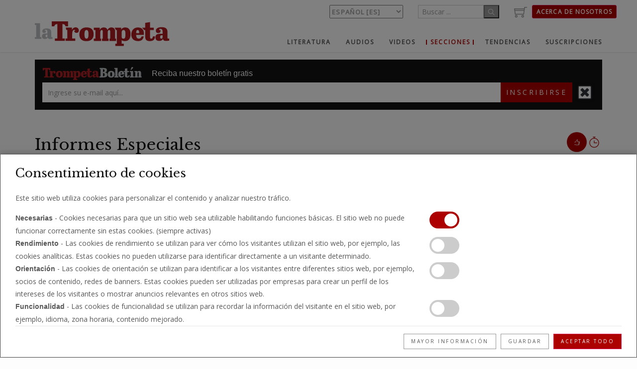

--- FILE ---
content_type: text/html; charset=utf-8
request_url: https://www.latrompeta.es/articles/categories/featured?page=16
body_size: 14736
content:
<!DOCTYPE html>
<!-- paulirish.com/2008/conditional-stylesheets-vs-css-hacks-answer-neither/ -->
<!--[if lt IE 7 ]> <html lang="es" class="no-js ie6 js no-touch cssanimations csscolumns cssgradients cssreflections csstransforms csstransforms3d csstransitions generatedcontent"> <![endif]-->
<!--[if IE 7 ]>    <html lang="es" class="no-js ie7 js no-touch cssanimations csscolumns cssgradients cssreflections csstransforms csstransforms3d csstransitions generatedcontent"> <![endif]-->
<!--[if IE 8 ]>    <html lang="es" class="no-js ie8 js no-touch cssanimations csscolumns cssgradients cssreflections csstransforms csstransforms3d csstransitions generatedcontent"> <![endif]-->
<!--[if IE 9 ]>    <html lang="es" class="no-js ie9 js no-touch cssanimations csscolumns cssgradients cssreflections csstransforms csstransforms3d csstransitions generatedcontent"> <![endif]-->
<!--[if (gt IE 9)|!(IE)]><!--> <html lang="es" style class="js no-touch cssanimations csscolumns cssgradients cssreflections csstransforms csstransforms3d csstransitions generatedcontent"> <!--<![endif]-->
  <head>  <script>
    window.dataLayer = window.dataLayer || []
    function gtag(){dataLayer.push(arguments);}

      document.addEventListener('turbolinks:load', function(event) {
        var url = event.data.url;
        dataLayer.push({'event':'pageView','virtualUrl': url});
      });
      document.addEventListener('turbo:load', function(event) {
        var url = event.detail.url;
        dataLayer.push({'event':'pageView','virtualUrl': url});
      });
  </script>


  <script>
     
      
      gtag('consent', 'default', {
          'functionality_storage': 'granted',
          'security_storage': 'granted',
          'ad_storage': 'denied',
          'ad_user_data': 'denied',
          'ad_personalization': 'denied',
          'analytics_storage': 'denied'
          });

      (function(w,d,s,l,i){w[l]=w[l]||[];w[l].push({'gtm.start':
      new Date().getTime(),event:'gtm.js'});var f=d.getElementsByTagName(s)[0],
      j=d.createElement(s),dl=l!='dataLayer'?'&l='+l:'';j.async=true;j.src=
      'https://www.googletagmanager.com/gtm.js?id='+i+dl;f.parentNode.insertBefore(j,f);
      })(window,document,'script','dataLayer','GTM-5Z4K2VM');
  </script>


    <meta charset='utf-8' />
<!--[if IE]><meta http-equiv="X-UA-Compatible" content="IE=edge,chrome=1" /><![endif]-->
<title>Informes Especiales - LaTrompeta</title>

<meta name="description" content="laTrompeta.es ofrece un análisis profundo sobre el mundo, el clima, la economía y la sociedad a la luz de la profecía bíblica." />

<meta name="rating" content="general" />
<!-- no additional meta properties provided -->



<link rel="shortcut icon" href="/en/favicon.ico"/>

<!-- Mobile Specific Metas ================================================== -->
<meta name="viewport" content="width=device-width, initial-scale=1, maximum-scale=1">

<!-- CSS ================================================== -->

<!-- web font -->
<link href="https://fonts.googleapis.com/css?family=Libre+Baskerville:400,700" rel="stylesheet" type="text/css">
<link href="https://fonts.googleapis.com/css?family=Open+Sans:400,300" rel="stylesheet" type="text/css">

<!-- Neko framework loaded as webpack --> 
<link rel="stylesheet" media="all" href="/packs/css/application-d49812a3.css" data-turbo-track="reload" />
<script src="https://cdn.jwplayer.com/libraries/mIypCSwS.js" data-turbo-track="reload"></script>

<!-- Favicons ================================================== -->
<link rel="apple-touch-icon" href="/apple-icon.png">
<link rel="apple-touch-icon" sizes="72x72" href="/apple-icon-72x72.png">
<link rel="apple-touch-icon" sizes="96x96" href="/apple-icon-96x96.png">
<link rel="apple-touch-icon" sizes="114x114" href="/apple-icon-114x114.png">
<link rel="apple-touch-icon" sizes="120x120" href="/apple-icon-120x120.png">
<link rel="apple-touch-icon" sizes="144x144" href="/apple-icon-144x144.png">
<link rel="apple-touch-icon" sizes="152x152" href="/apple-icon-152x152.png">
<link rel="apple-touch-icon" sizes="180x180" href="/apple-icon-180x180.png">

<meta name="csrf-param" content="authenticity_token" />
<meta name="csrf-token" content="t1ekf_XW-DZ8TmbMdthtK-4X0_ouXGM8vvNTagPtmbHPIBKj7m6Ubl24Hzk6zm2qdKNEw6cjcSv6QW7Bua9uww" />

<link rel="stylesheet" media="screen" href="/assets/refinery/blog/frontend-794e9e32152e016edb3152cf9d9fe2f4358d6b036ea2592cd494074e15e6a7aa.css" />



<script src="/assets/modernizr/modernizr.custom-2e62b58238bdb03b6d511c729c966d0f8081d40d6db937713e875f32274585ff.js"></script> 
<script src="/packs/js/application-7afa206739a425742421.js" data-turbo-track="reload"></script>
<script src="/packs/js/neko-b20466061e707865b2d5.js" data-turbo-track="reload"></script> 


  <script async src='https://www.googletagmanager.com/gtag/js?id=G-NXDENRZJ4R'></script>
<script>
  window.dataLayer = window.dataLayer || [];
  function gtag(){dataLayer.push(arguments)};
  gtag('js', new Date());


    gtag('config', 'G-NXDENRZJ4R', {});

</script>
</head>
  <body class="activate-appear-animation nav-style-1"><noscript><iframe src="https://www.googletagmanager.com/ns.html?id=GTM-5Z4K2VM"
height="0" width="0" style="display:none;visibility:hidden"></iframe></noscript>

  	<div class="little-neko-preloader little-neko-sk-cube-grid little-neko-preloader-centered" data-logo="/assets/es/trumpet_logo.svg"></div>
    <!-- global-wrapper -->
	<div id="global-wrapper">
      <!-- header -->
      <header class="menu-header navbar-fixed-top" >
        <div id="pre-header">
                  </div>
      <div class="container">

	<div class="row userbar">
    <div class="col-md-6 col-sm-4 col-xs-6">
    &nbsp;&nbsp;&nbsp;
    </div>
    
    <div class="col-md-2 col-sm-3 col-xs-4 ">
        <select name="language" id="language" onchange="set_language( $(&#39;#language option:selected&#39;).val());"><option value="en">English [en]</option>
<option value="de">Deutsch [de]</option>
<option selected="selected" value="es">Español [es]</option>
<option value="fr">Français [fr]</option>
<option value="nl">Nederlands [nl]</option>
<option value="nb">Norsk [no]</option>
<option value="pt">Português [pt]</option>
<option value="af">Afrikaans [af]</option>
<option value="fi">Suomi [fi]</option>
<option value="it">Italiano [it]</option></select>
    </div>	
    
    <div class="col-md-2 col-sm-2 xs-hide">
        <form class="form-inline" action="/search" accept-charset="UTF-8" method="get">
 	<input type="text" name="query" id="query" placeholder="Buscar ..." class="form-control form-control-sm" />
	<button type="submit">
		<i class="icon-glyph-16"></i>
</button></form>		
    </div>


    <div class="col-md-2 col-sm-2 xs-hide col-right">
        <div id="shopping-cart-icon">
           <a href="/literature/products"><div class="col-auto"><i class="icon-glyph-13 grey-color" style="font-size: 2em;"></i></div></a>
        </div>
        <div class= "pull-right xs-hide">
            <a class="btn btn-primary" href="/help/acerca-de-nosotros">Acerca de nosotros</a>
        </div>
    </div>
</div>




	<nav class="navbar navbar-default">
			
		<div class="navbar-header">
						
			<!-- Logo -->
			<a class="navbar-brand" href="/">
				<img class="main-logo" title="trumpet" src="/assets/es/trumpet_logo-c7d841ef63439f60f3d7c6f9c4d84d68908a4e240abd64154997bac0cb144646.svg" />
				<img alt="Trumpet" class="main-logo-light" src="/assets/es/trumpet_logo-c7d841ef63439f60f3d7c6f9c4d84d68908a4e240abd64154997bac0cb144646.svg" />
			</a>
			<!-- /Logo -->

			
			<!-- hamburger button -->
			<button type="button" class="navbar-toggle collapsed" data-toggle="collapse" data-target="#navbar" aria-expanded="false" aria-controls="navbar">
                <span class="sr-only">Toggle navigation</span>
                <span class="icon-bar"></span>
                <span class="icon-bar"></span>
                <span class="icon-bar"></span>
            </button>
			<!-- / hamburger button -->
			
		</div>

		<div id="navbar" class="navbar-collapse collapse" aria-expanded="false">
			
			<!-- Main navigation -->	
			<ul class="nav navbar-nav navbar-right"><li class="first"><a data-turbo="false" href="/literature/categories/books-and-booklets">Literatura</a><ul class="sub-menu"><li class="first"><a data-turbo="false" href="/literature/categories/books-and-booklets">Libros y folletos</a></li><li><a data-turbo="false" href="/literature/categories/reprint-articles">Artículos reimpresos</a></li><li><a data-turbo="false" href="/literature/categories/bible-correspondence-course">Lecciones</a></li><li class="last"><a data-turbo="false" href="/literature/categories/magazines">Archivo de la revista</a></li></ul></li><li><a class="has-sub-menu" href="/audios">Audios</a><ul class="sub-menu"><li class="first"><a data-turbo="false" href="/audios/shows/viva-de-toda-palabra">Viva de toda palabra</a></li><li class="last"><a data-turbo="false" href="/audios-7084f4cb-4234-4d2d-9cab-04cb28a0309b/trumpet-world-en-espanol">Trumpet World en español</a></li></ul></li><li><a data-turbo="false" href="/videos">Videos</a></li><li class="active"><a class="has-sub-menu" href="/secciones">Secciones</a><ul class="sub-menu"><li class="first"><a data-turbo="false" href="/articles/categories/analysis">Análisis</a></li><li class="active"><a data-turbo="false" href="/articles/categories/featured">Informes especiales</a></li><li><a data-turbo="false" href="/articles/headlines">En breve</a></li><li><a data-turbo="false" href="/articles/categories/europe">Europa</a></li><li><a data-turbo="false" href="/articles/categories/economy">Economía</a></li><li><a data-turbo="false" href="/articles/categories/society">Sociedad</a></li><li><a data-turbo="false" href="/articles/categories/living">La vida</a></li><li><a data-turbo="false" href="/articles/categories/anglo-america">EE UU</a></li><li><a data-turbo="false" href="/articles/categories/asia">Asia</a></li><li class="last"><a data-turbo="false" href="/articles/categories/middle-east">Oriente Medio</a></li></ul></li><li><a class="has-sub-menu" href="/articles/categories/trends">Tendencias</a><ul class="sub-menu"><li class="first"><a data-turbo="false" href="/articles/categories/anglo-america-trends">EE UU</a></li><li><a data-turbo="false" href="/articles/categories/asia-trends">Asia</a></li><li><a data-turbo="false" href="/articles/categories/middle-east-trends">Oriente Medio</a></li><li class="last"><a data-turbo="false" href="/articles/categories/europe-trends">Europa</a></li></ul></li><li class="last"><a class="has-sub-menu" href="/literature/products/la-trompeta-de-filadelfia">Suscripciones</a><ul class="sub-menu"><li class="first"><a data-turbo="false" href="/literatura/curso-biblico-por-correspondencia">Curso bíblico </a></li><li><a data-turbo="false" href="/campaigns">Correo electrónico</a></li><li><a data-turbo="false" href="/literature/products/la-trompeta-de-filadelfia">Revista</a></li><li class="last"><a data-turbo="false" href="/renew">Renovar la revista</a></li></ul></li></ul>			<!-- / End main navigation -->
			
		</div>

   </nav>
</div>


      </header>
      
      <!-- content -->
      <main id="content">
	       <div id="newsletter-signup" class="container">
	<div class="row padding-small-for-top box no-shadow no-border">
	  <div class="col-md-12 dark-color padding-small">
	  	<div class="info-wrapper">
	  		<img class="trumpet-brief-logo" title="trumpet_brief_logo" src="/assets/es/trumpet_brief_logo_wide-b218c1c649c2e544c57db7d63950c536aac8bce126b43609db77f6b2dc20becb.svg" />
			<div id="header-newsletter-signup-blurb">
				<p>Reciba nuestro boletín gratis</p>

			</div>
		</div>
		<div class="subscribe-wrapper">
			<form class="email" name="mc-embedded-subscribe-form" target="_blank" action="https://latrompeta.us12.list-manage.com/subscribe?u=47b20d174975ae96f49dbf4c7&amp;id=a34f90f98d" accept-charset="UTF-8" method="get">
		  		<div class="flex-row">
				  	<input type="hidden" name="u" id="u" value="47b20d174975ae96f49dbf4c7" autocomplete="off" /><input type="hidden" name="id" id="id" value="a34f90f98d" autocomplete="off" />
		  			<input type="text" name="EMAIL" id="EMAIL" class="form-control" placeholder="Ingrese su e-mail aquí..." />
					<!-- real people should not fill this in and expect good things - do not remove this or risk form bot signups-->
    				<div style="position: absolute; left: -5000px;" aria-hidden="true"><input type="text" name="b_3d73c02f315b4b3e2f38681cb_17189245b2" tabindex="-1" value=""></div>
					<button type="submit" class="btn medium main-color">Inscribirse</button>
					<a href="#"><img class="hide-newsletter-signup" alt="close" src="/assets/checkbox-512-7707893844210f93e69531bcd07f266185ce2bb923803090097c16a63ba1b2b9.png" /></a>
				</div>
</form>		</div>
	  </div>
	</div>	
</div>

	  	  
	  	      
	      

<section id="body_content" class="no_side_body"><section id="body"><div class="inner">    	<section class="pt-small pb-small rollover effect-subtle ">
		<div class="container">
			<div class="row">
				<div class="col-sm-6 col-xs-8 heading">
					<h2>Informes Especiales</h2>
				</div>	
				<div class="col-sm-6 col-xs-4 text-right">
<i class="icon-glyph-213 circle main-color"></i> <a href="/articles/categories/informes-especiales?sort=newest_first"><i class="icon-glyph-156 medium grey-color"></i></a>
</div>
			</div>
			<div class="row equal">	
          			<div class="col-md-4 col-sm-6 col-xs-12">
			<article>
			<figure>
				<img class="full-width" alt="La Expiación (transcripción)" src="/system/refinery/images/W1siZiIsIjIwMjEvMDIvMjYvNmY0ZW5mYWhjal9LT0RfMjFfMTFfRVMuSlBHIl0sWyJwIiwibWVkaXVtaXplIl1d/KOD_21_11_ES.JPG?sha=729b8fec360ebbc4">
				<figcaption>
					<div class="rollover-content">
						<p>Leer
 »</p>
					</div>
      				<a href="/articles/posts/la-expiacion-transcripcion">La Expiación (transcripción)</a>
				</figcaption>
			</figure>

			<a class="item-link" href="/articles/posts/la-expiacion-transcripcion">
				<div class="title">
					La Expiación (transcripción)
				</div>
</a>
			<div class="author">Gerald Flurry</div>

			<div class="pb-small">
	        	 <p class="text-left"></p>
	        	</div>
		</article>

</div>
<div class="col-md-4 col-sm-6 col-xs-12">
			<article>
			<figure>
				<img class="full-width" alt="History, Churchill" src="/system/refinery/images/W1siZiIsIjIwMjAvMDMvMjMvOW1hOGNremYzbl8yMDAxMjFfV2luc3Rvbl9DaHVyY2hpbGxfR2V0dHlJbWFnZXNfMTA5NDQyMjUzMC5qcGciXSxbInAiLCJtZWRpdW1pemUiXV0/200121-Winston%20Churchill-GettyImages-1094422530.jpg?sha=7151eea454511628">
				<figcaption>
					<div class="rollover-content">
						<p>Leer
 »</p>
					</div>
      				<a href="/articles/posts/es-tiempo-de-estudiar-su-historia">Es tiempo de estudiar su historia</a>
				</figcaption>
			</figure>

			<a class="item-link" href="/articles/posts/es-tiempo-de-estudiar-su-historia">
				<div class="title">
					Es tiempo de estudiar su historia
				</div>
</a>
			<div class="author">Stephen Flurry</div>

			<div class="pb-small">
	        	 <p class="text-left"></p>
	        	</div>
		</article>

</div>
<div class="col-md-4 col-sm-6 col-xs-12">
			<article>
			<figure>
				<img class="full-width" alt="Kid, Food" src="/system/refinery/images/W1siZiIsIjIwMTkvMDEvMTQvMjlvbnB0djNvbl9raWRmb29kLnBuZyJdLFsicCIsIm1lZGl1bWl6ZSJdXQ/kidfood.png?sha=632c59367e56ae03">
				<figcaption>
					<div class="rollover-content">
						<p>Leer
 »</p>
					</div>
      				<a href="/articles/posts/los-buenos-alimentos-llevan-al-buen-humor">Los buenos alimentos llevan al buen humor</a>
				</figcaption>
			</figure>

			<a class="item-link" href="/articles/posts/los-buenos-alimentos-llevan-al-buen-humor">
				<div class="title">
					Los buenos alimentos llevan al buen humor
				</div>
</a>
			<div class="author">Jorg Mardian</div>

			<div class="pb-small">
	        	 <p class="text-left">Cómo comer para mejorar su felicidad.</p>
	        	</div>
		</article>

</div>
<div class="col-md-4 col-sm-6 col-xs-12">
			<article>
			<figure>
				<img class="full-width" alt="planet, envirionment" src="/system/refinery/images/W1siZiIsIjIwMTkvMDkvMjMvNzhiNnh4bzQxNV9QbGFuZXRfRW52aXJvbm1lbnQuanBnIl0sWyJwIiwibWVkaXVtaXplIl1d/Planet%20Environment.jpg?sha=8d3311115a46d37a">
				<figcaption>
					<div class="rollover-content">
						<p>Leer
 »</p>
					</div>
      				<a href="/articles/posts/ataque-de-los-ambientalistas-a-la-familia">Ataque de los ambientalistas a la familia</a>
				</figcaption>
			</figure>

			<a class="item-link" href="/articles/posts/ataque-de-los-ambientalistas-a-la-familia">
				<div class="title">
					Ataque de los ambientalistas a la familia
				</div>
</a>
			<div class="author">Brad Macdonald</div>

			<div class="pb-small">
	        	 <p class="text-left">¿Salvando el planeta... no teniendo hijos?</p>
	        	</div>
		</article>

</div>
<div class="col-md-4 col-sm-6 col-xs-12">
			<article>
			<figure>
				<img class="full-width" alt="Democracy, Failure" src="/system/refinery/images/W1siZiIsIjIwMjAvMDQvMTMvMjZhZm0xNDF6cV9mYWlsdXJlZGVtb2NyYWN5NTYwLnBuZyJdLFsicCIsIm1lZGl1bWl6ZSJdXQ/failuredemocracy560.png?sha=e8c23b0c966118e8">
				<figcaption>
					<div class="rollover-content">
						<p>Leer
 »</p>
					</div>
      				<a href="/articles/posts/el-fracaso-de-la-democracia-moderna">El fracaso de la democracia moderna</a>
				</figcaption>
			</figure>

			<a class="item-link" href="/articles/posts/el-fracaso-de-la-democracia-moderna">
				<div class="title">
					El fracaso de la democracia moderna
				</div>
</a>
			<div class="author">Richard Palmer</div>

			<div class="pb-small">
	        	 <p class="text-left"></p>
	        	</div>
		</article>

</div>
<div class="col-md-4 col-sm-6 col-xs-12">
			<article>
			<figure>
				<img class="full-width" alt="El Tribunal Supremo de Estados Unidos ha cumplido la profecía bíblica" src="/system/refinery/images/W1siZiIsIjIwMjQvMDgvMjcvOG5pY3I0ZzhtYl8yMDI0MDgwNl9zdXByZW1lLnBuZyJdLFsicCIsIm1lZGl1bWl6ZSJdXQ/20240806-supreme.png?sha=2c191e6ab2688e5a">
				<figcaption>
					<div class="rollover-content">
						<p>Leer
 »</p>
					</div>
      				<a href="/articles/posts/el-tribunal-supremo-de-estados-unidos-ha-cumplido-la-profecia-biblica">El Tribunal Supremo de Estados Unidos ha cumplido la profecía bíblica</a>
				</figcaption>
			</figure>

			<a class="item-link" href="/articles/posts/el-tribunal-supremo-de-estados-unidos-ha-cumplido-la-profecia-biblica">
				<div class="title">
					El Tribunal Supremo de Estados Unidos ha cumplido la profecía bíblica
				</div>
</a>
			<div class="author">Gerald Flurry</div>

			<div class="pb-small">
	        	 <p class="text-left">Observe el ascenso de Donald Trump y la caída de Barack Obama.</p>
	        	</div>
		</article>

</div>
<div class="col-md-4 col-sm-6 col-xs-12">
			<article>
			<figure>
				<img class="full-width" alt="Cayó la poderosa Roma—Estados Unidos está en su lecho de muerte" src="/system/refinery/images/W1siZiIsIjIwMjMvMDEvMTMvOW1naTBtc2J4OF8yMDIyMTIyNl9Db2xlX1Rob21hc19UaGVfQ291cnNlX29mX0VtcGlyZV9EZXN0cnVjdGlvbl8xODM2X2VkaXRlZC5qcGVnIl0sWyJwIiwibWVkaXVtaXplIl1d?sha=8591321978b4f6bd">
				<figcaption>
					<div class="rollover-content">
						<p>Leer
 »</p>
					</div>
      				<a href="/articles/posts/cayo-la-poderosa-roma-estados-unidos-esta-en-su-lecho-de-muerte">Cayó la poderosa Roma—Estados Unidos está en su lecho de muerte</a>
				</figcaption>
			</figure>

			<a class="item-link" href="/articles/posts/cayo-la-poderosa-roma-estados-unidos-esta-en-su-lecho-de-muerte">
				<div class="title">
					Cayó la poderosa Roma—Estados Unidos está en su lecho de muerte
				</div>
</a>
			<div class="author">Gerald Flurry</div>

			<div class="pb-small">
	        	 <p class="text-left">Por qué el estudio de la historia antigua ofrece una visión penetrante de nuestro mortífero futuro</p>
	        	</div>
		</article>

</div>
<div class="col-md-4 col-sm-6 col-xs-12">
			<article>
			<figure>
				<img class="full-width" alt="Statue, protest" src="/system/refinery/images/W1siZiIsIjIwMTkvMDcvMDgvMXJtdHlqMHRnZF9Qcm90ZXN0X1N0YXR1ZS5qcGciXSxbInAiLCJtZWRpdW1pemUiXV0/Protest%20Statue.jpg?sha=1db693dbb8960908">
				<figcaption>
					<div class="rollover-content">
						<p>Leer
 »</p>
					</div>
      				<a href="/articles/posts/ensenando-a-los-ninos-anarquia-y-rebelion">Enseñando a los niños anarquía y rebelión</a>
				</figcaption>
			</figure>

			<a class="item-link" href="/articles/posts/ensenando-a-los-ninos-anarquia-y-rebelion">
				<div class="title">
					Enseñando a los niños anarquía y rebelión
				</div>
</a>
			<div class="author">Brad Macdonald</div>

			<div class="pb-small">
	        	 <p class="text-left">Gobierno y ley—estos dos principios fundamentales sustentan una nación sana y estable y una interacción humana básica. Cuando uno o ambos de estos principios se derrumban, la sociedad se desestabiliza.</p>
	        	</div>
		</article>

</div>
<div class="col-md-4 col-sm-6 col-xs-12">
			<article>
			<figure>
				<img class="full-width" alt="Clouds, Bright" src="/system/refinery/images/W1siZiIsIjIwMTkvMTEvMjAvNXJ0dW1xYXR5al9jbG91ZHMucG5nIl0sWyJwIiwibWVkaXVtaXplIl1d/clouds.png?sha=32a4b5ca20b92a01">
				<figcaption>
					<div class="rollover-content">
						<p>Leer
 »</p>
					</div>
      				<a href="/articles/posts/las-siete-leyes-del-exito-decimocuarta-parte">Las siete leyes del éxito (decimocuarta parte)</a>
				</figcaption>
			</figure>

			<a class="item-link" href="/articles/posts/las-siete-leyes-del-exito-decimocuarta-parte">
				<div class="title">
					Las siete leyes del éxito (decimocuarta parte)
				</div>
</a>
			<div class="author">Herbert W. Armstrong</div>

			<div class="pb-small">
	        	 <p class="text-left"></p>
	        	</div>
		</article>

</div>
<div class="col-md-4 col-sm-6 col-xs-12">
			<article>
			<figure>
				<img class="full-width" alt="Lady, Phone" src="/system/refinery/images/W1siZiIsIjIwMTkvMDgvMjkvN2w1YmwwcXFuNF8yMDE5MDcyMl9EZWVwaWthX1Bob25lXzg1MDY4MTBfQi5wbmciXSxbInAiLCJtZWRpdW1pemUiXV0/20190722_Deepika%20Phone-8506810_B.png?sha=ad311901beed83a0">
				<figcaption>
					<div class="rollover-content">
						<p>Leer
 »</p>
					</div>
      				<a href="/articles/posts/su-relacion-mas-importante-2019">Su relación más importante (2019)</a>
				</figcaption>
			</figure>

			<a class="item-link" href="/articles/posts/su-relacion-mas-importante-2019">
				<div class="title">
					Su relación más importante (2019)
				</div>
</a>
			<div class="author">Gerald Flurry</div>

			<div class="pb-small">
	        	 <p class="text-left">¡Conozca lo que la Biblia revela sobre quién y qué es Dios!</p>
	        	</div>
		</article>

</div>
<div class="col-md-4 col-sm-6 col-xs-12">
			<article>
			<figure>
				<img class="full-width" alt="La verdad os hará libres" src="/system/refinery/images/W1siZiIsIjIwMjEvMDUvMjAvMnZlb2E4a3E1cl8yMTA1MTFfQmlibGVfaVN0b2NrXzkzMTg2NzUxNC5qcGciXSxbInAiLCJtZWRpdW1pemUiXV0/210511-Bible-iStock-931867514.jpg?sha=d845f93cfaf056cb">
				<figcaption>
					<div class="rollover-content">
						<p>Leer
 »</p>
					</div>
      				<a href="/articles/posts/la-verdad-os-hara-libres">La verdad os hará libres</a>
				</figcaption>
			</figure>

			<a class="item-link" href="/articles/posts/la-verdad-os-hara-libres">
				<div class="title">
					La verdad os hará libres
				</div>
</a>
			<div class="author">Stephen Flurry</div>

			<div class="pb-small">
	        	 <p class="text-left"></p>
	        	</div>
		</article>

</div>
<div class="col-md-4 col-sm-6 col-xs-12">
			<article>
			<figure>
				<img class="full-width" alt="Family, Purpose" src="/system/refinery/images/W1siZiIsIjIwMTkvMTIvMTcvNWI0MTlkZWZ0OV9oYXBweWZhbWlseTU2MC5wbmciXSxbInAiLCJtZWRpdW1pemUiXV0/happyfamily560.png?sha=8ae7a7feeb37e726">
				<figcaption>
					<div class="rollover-content">
						<p>Leer
 »</p>
					</div>
      				<a href="/articles/posts/las-siete-leyes-del-exito-decimoquinta-parte">Las siete leyes del éxito (decimoquinta parte)</a>
				</figcaption>
			</figure>

			<a class="item-link" href="/articles/posts/las-siete-leyes-del-exito-decimoquinta-parte">
				<div class="title">
					Las siete leyes del éxito (decimoquinta parte)
				</div>
</a>
			<div class="author">Herbert W. Armstrong</div>

			<div class="pb-small">
	        	 <p class="text-left"></p>
	        	</div>
		</article>

</div>
<div class="col-md-4 col-sm-6 col-xs-12">
			<article>
			<figure>
				<img class="full-width" alt="Elder, Work" src="/system/refinery/images/W1siZiIsIjIwMTkvMDEvMTUvNWhwOW1sajM0OV9yZXRpcmUucG5nIl0sWyJwIiwibWVkaXVtaXplIl1d/retire.png?sha=8e9d4d56f2fb9d19">
				<figcaption>
					<div class="rollover-content">
						<p>Leer
 »</p>
					</div>
      				<a href="/articles/posts/quiere-dios-que-usted-se-jubile">¿Quiere Dios que usted se jubile?</a>
				</figcaption>
			</figure>

			<a class="item-link" href="/articles/posts/quiere-dios-que-usted-se-jubile">
				<div class="title">
					¿Quiere Dios que usted se jubile?
				</div>
</a>
			

			<div class="pb-small">
	        	 <p class="text-left">Los verdaderos cristianos no terminan de trabajar hasta que mueren—y en realidad, ni siquiera entonces.</p>
	        	</div>
		</article>

</div>
<div class="col-md-4 col-sm-6 col-xs-12">
			<article>
			<figure>
				<img class="full-width" alt="25056" src="/system/refinery/images/W1siZiIsIjIwMjIvMDIvMDMvOGl2ZmZrcmZ1Yl8yMjAxMTBfc2Nob29sX2J1c19HZXR0eUltYWdlc184MzIxNDg0Ni5qcGVnIl0sWyJwIiwibWVkaXVtaXplIl1d/220110-school%20bus-GettyImages-83214846.jpeg?sha=71055bf74da6fadb">
				<figcaption>
					<div class="rollover-content">
						<p>Leer
 »</p>
					</div>
      				<a href="/articles/posts/el-decadente-sistema-educativo-de-estados-unidos">El decadente sistema educativo de Estados Unidos</a>
				</figcaption>
			</figure>

			<a class="item-link" href="/articles/posts/el-decadente-sistema-educativo-de-estados-unidos">
				<div class="title">
					El decadente sistema educativo de Estados Unidos
				</div>
</a>
			<div class="author">Andrew Miiller</div>

			<div class="pb-small">
	        	 <p class="text-left">‘Si una potencia extranjera hostil hubiera intentado imponer en Estados Unidos el rendimiento educativo mediocre que existe hoy, bien podríamos haberlo considerado como un acto de guerra. Tal y como están las cosas, nosotros mismos nos hemos permitido que esto ocurra’.</p>
	        	</div>
		</article>

</div>
<div class="col-md-4 col-sm-6 col-xs-12">
			<article>
			<figure>
				<img class="full-width" alt="24170" src="/system/refinery/images/W1siZiIsIjIwMjEvMDgvMjAvOHByZTBqMXg4Zl8yMTA2MTZfTnVjbGVhcl9Cb21iX2lTdG9ja18xMTUyMjg1Mjg5LmpwZWciXSxbInAiLCJtZWRpdW1pemUiXV0?sha=89113f37baf74724">
				<figcaption>
					<div class="rollover-content">
						<p>Leer
 »</p>
					</div>
      				<a href="/articles/posts/rusia-china-y-un-mundo-de-armas-nucleares">Rusia, China y un mundo de armas nucleares</a>
				</figcaption>
			</figure>

			<a class="item-link" href="/articles/posts/rusia-china-y-un-mundo-de-armas-nucleares">
				<div class="title">
					Rusia, China y un mundo de armas nucleares
				</div>
</a>
			<div class="author">Jeremiah Jacques</div>

			<div class="pb-small">
	        	 <p class="text-left">La Guerra Fría terminó hace décadas, pero la amenaza nuclear se está intensificando. Puede pensar que las bombas termonucleares no pueden ser más peligrosas. Pero sí pueden, y lo son.</p>
	        	</div>
		</article>

</div>
<div class="col-md-4 col-sm-6 col-xs-12">
			<article>
			<figure>
				<img class="full-width" alt="Study, Bible" src="/system/refinery/images/W1siZiIsIjIwMjAvMDEvMDEvNzhwbTI5YWRpNV9iaWJsZXN0dWR5LnBuZyJdLFsicCIsIm1lZGl1bWl6ZSJdXQ/biblestudy.png?sha=7aaf523b8570bdb5">
				<figcaption>
					<div class="rollover-content">
						<p>Leer
 »</p>
					</div>
      				<a href="/articles/posts/las-siete-leyes-del-exito-decimosexta-parte">Las siete leyes del éxito (decimosexta parte)</a>
				</figcaption>
			</figure>

			<a class="item-link" href="/articles/posts/las-siete-leyes-del-exito-decimosexta-parte">
				<div class="title">
					Las siete leyes del éxito (decimosexta parte)
				</div>
</a>
			<div class="author">Herbert W. Armstrong</div>

			<div class="pb-small">
	        	 <p class="text-left"></p>
	        	</div>
		</article>

</div>
<div class="col-md-4 col-sm-6 col-xs-12">
			<article>
			<figure>
				<img class="full-width" alt="¿Qué es la Trompeta?" src="/system/refinery/images/W1siZiIsIjIwMjEvMDQvMDEvM2luemEwY211eF8yODF4enZlYTM4X2ZpbGUuanBnIl0sWyJwIiwibWVkaXVtaXplIl1d?sha=9e17c8eb96faf465">
				<figcaption>
					<div class="rollover-content">
						<p>Leer
 »</p>
					</div>
      				<a href="/articles/posts/que-es-la-trompeta">¿Qué es la Trompeta?</a>
				</figcaption>
			</figure>

			<a class="item-link" href="/articles/posts/que-es-la-trompeta">
				<div class="title">
					¿Qué es la Trompeta?
				</div>
</a>
			<div class="author">la redacción de Trompeta</div>

			<div class="pb-small">
	        	 <p class="text-left"></p>
	        	</div>
		</article>

</div>
<div class="col-md-4 col-sm-6 col-xs-12">
			<article>
			<figure>
				<img class="full-width" alt="El hombre de pecado (transcripción) " src="/system/refinery/images/W1siZiIsIjIwMjEvMDEvMjYvMzBscGNhM211dF9LT0RfMjFfMDkuanBnIl0sWyJwIiwibWVkaXVtaXplIl1d/KOD_21-09.jpg?sha=4d885b917df18968">
				<figcaption>
					<div class="rollover-content">
						<p>Leer
 »</p>
					</div>
      				<a href="/articles/posts/el-hombre-de-pecado-transcripcion">El hombre de pecado (transcripción) </a>
				</figcaption>
			</figure>

			<a class="item-link" href="/articles/posts/el-hombre-de-pecado-transcripcion">
				<div class="title">
					El hombre de pecado (transcripción) 
				</div>
</a>
			<div class="author">Gerald Flurry</div>

			<div class="pb-small">
	        	 <p class="text-left"></p>
	        	</div>
		</article>

</div>
<div class="col-md-4 col-sm-6 col-xs-12">
			<article>
			<figure>
				<img class="full-width" alt="School" src="/system/refinery/images/W1siZiIsIjIwMjAvMDIvMjgvMXI0d3N5ODJjN18xOTEyMTFfU2Nob29sX2lTdG9ja18xMDAwODg3NTM2LmpwZyJdLFsicCIsIm1lZGl1bWl6ZSJdXQ/191211-School-iStock-1000887536.jpg?sha=e8612cc6c20f4b90">
				<figcaption>
					<div class="rollover-content">
						<p>Leer
 »</p>
					</div>
      				<a href="/articles/posts/que-esta-aprendiendo-su-hijo-en-la-escuela-publica">¿Qué está aprendiendo su hijo en la escuela pública?</a>
				</figcaption>
			</figure>

			<a class="item-link" href="/articles/posts/que-esta-aprendiendo-su-hijo-en-la-escuela-publica">
				<div class="title">
					¿Qué está aprendiendo su hijo en la escuela pública?
				</div>
</a>
			<div class="author">Joel Hilliker</div>

			<div class="pb-small">
	        	 <p class="text-left"> Los educadores saben que si pueden dar forma a la próxima generación, pueden remodelar la sociedad.</p>
	        	</div>
		</article>

</div>
<div class="col-md-4 col-sm-6 col-xs-12">
			<article>
			<figure>
				<img class="full-width" alt="La verdad sobre la vacuna" src="/system/refinery/images/W1siZiIsIjIwMjEvMDMvMjUvNDVrcXRsa2tpc18yMTAzMTdfQ09WSURfVmFjY2luZV9pU3RvY2tfMTI1MzU2NTIzMC5qcGciXSxbInAiLCJtZWRpdW1pemUiXV0/210317-COVID%20Vaccine-iStock-1253565230.jpg?sha=0e60f0b686a9e68e">
				<figcaption>
					<div class="rollover-content">
						<p>Leer
 »</p>
					</div>
      				<a href="/articles/posts/la-verdad-sobre-la-vacuna">La verdad sobre la vacuna</a>
				</figcaption>
			</figure>

			<a class="item-link" href="/articles/posts/la-verdad-sobre-la-vacuna">
				<div class="title">
					La verdad sobre la vacuna
				</div>
</a>
			<div class="author">Stephen Flurry</div>

			<div class="pb-small">
	        	 <p class="text-left">Un veneno más otro veneno es igual, a ¿ningún veneno?</p>
	        	</div>
		</article>

</div>
<div class="col-md-4 col-sm-6 col-xs-12">
			<article>
			<figure>
				<img class="full-width" alt="Married, Couple" src="/system/refinery/images/W1siZiIsIjIwMjAvMDMvMTEvN2drbW1pZjh3dl9NYXJyaWVkX0NvdXBsZS5qcGciXSxbInAiLCJtZWRpdW1pemUiXV0/Married%20Couple.jpg?sha=5cf488636707e18f">
				<figcaption>
					<div class="rollover-content">
						<p>Leer
 »</p>
					</div>
      				<a href="/articles/posts/como-puedo-hacer-que-mi-matrimonio-funcione">¿Cómo puedo hacer que mi matrimonio funcione?</a>
				</figcaption>
			</figure>

			<a class="item-link" href="/articles/posts/como-puedo-hacer-que-mi-matrimonio-funcione">
				<div class="title">
					¿Cómo puedo hacer que mi matrimonio funcione?
				</div>
</a>
			<div class="author">Joel Hilliker</div>

			<div class="pb-small">
	        	 <p class="text-left"></p>
	        	</div>
		</article>

</div>
<div class="col-md-4 col-sm-6 col-xs-12">
			<article>
			<figure>
				<img class="full-width" alt="¡Un nuevo gobierno viene!" src="/system/refinery/images/W1siZiIsIjIwMjAvMTAvMjMvMXViYTJrM3huOF8yMDA5MjNfU3VucmlzZV9pU3RvY2tfMTI1NDk0MzkwOS5qcGciXSxbInAiLCJtZWRpdW1pemUiXV0/200923-Sunrise-iStock-1254943909.jpg?sha=d39b5a5527d72fe3">
				<figcaption>
					<div class="rollover-content">
						<p>Leer
 »</p>
					</div>
      				<a href="/articles/posts/un-nuevo-gobierno-viene">¡Un nuevo gobierno viene!</a>
				</figcaption>
			</figure>

			<a class="item-link" href="/articles/posts/un-nuevo-gobierno-viene">
				<div class="title">
					¡Un nuevo gobierno viene!
				</div>
</a>
			<div class="author">Gerald Flurry</div>

			<div class="pb-small">
	        	 <p class="text-left">En un mundo destrozado por malas noticias, aquí hay excelentes noticias para toda nación y persona en la Tierra.</p>
	        	</div>
		</article>

</div>
<div class="col-md-4 col-sm-6 col-xs-12">
			<article>
			<figure>
				<img class="full-width" alt="Deje que Dios pelee sus batallas" src="/system/refinery/images/W1siZiIsIjIwMjIvMDkvMjgvNG9uZGNuMzhqYl9Vbmtub3duLmpwZWciXSxbInAiLCJtZWRpdW1pemUiXV0/Unknown.jpeg?sha=8cdfbfb160430ce7">
				<figcaption>
					<div class="rollover-content">
						<p>Leer
 »</p>
					</div>
      				<a href="/articles/posts/deje-que-dios-pelee-sus-batallas">Deje que Dios pelee sus batallas</a>
				</figcaption>
			</figure>

			<a class="item-link" href="/articles/posts/deje-que-dios-pelee-sus-batallas">
				<div class="title">
					Deje que Dios pelee sus batallas
				</div>
</a>
			<div class="author">Gerald Flurry</div>

			<div class="pb-small">
	        	 <p class="text-left">Todos enfrentamos problemas y dificultades en la vida diaria. Conozca el poder que está disponible para usted y que le ayudará a superar cualquier obstáculo.</p>
	        	</div>
		</article>

</div>
<div class="col-md-4 col-sm-6 col-xs-12">
			<article>
			<figure>
				<img class="full-width" alt="El Sábado: ¿Sólo para el Antiguo Testamento?" src="/system/refinery/images/W1siZiIsIjIwMjEvMDMvMDEvOTd3bzc0NWQ3MF85amU4ejNwbHYxX2ZpbGUuanBnIl0sWyJwIiwibWVkaXVtaXplIl1d/9je8z3plv1_file.jpg?sha=760382e42af14ab7">
				<figcaption>
					<div class="rollover-content">
						<p>Leer
 »</p>
					</div>
      				<a href="/articles/posts/el-sabado-solo-para-el-antiguo-testamento">El Sábado: ¿Sólo para el Antiguo Testamento?</a>
				</figcaption>
			</figure>

			<a class="item-link" href="/articles/posts/el-sabado-solo-para-el-antiguo-testamento">
				<div class="title">
					El Sábado: ¿Sólo para el Antiguo Testamento?
				</div>
</a>
			<div class="author">Ryan Malone</div>

			<div class="pb-small">
	        	 <p class="text-left">Incluso el Nuevo Testamento muestra que Dios espera que observemos un Sábado del séptimo día.</p>
	        	</div>
		</article>

</div>
<div class="col-md-4 col-sm-6 col-xs-12">
			<article>
			<figure>
				<img class="full-width" alt="McHands" src="/system/refinery/images/W1siZiIsIjIwMTkvMTIvMjMvN3MxaG12a2E4dV9NY0hhbmRzZmluYWwuanBnIl0sWyJwIiwibWVkaXVtaXplIl1d/McHandsfinal.jpg?sha=bf5071382e8e7a7d">
				<figcaption>
					<div class="rollover-content">
						<p>Leer
 »</p>
					</div>
      				<a href="/articles/posts/como-las-empresas-crean-adictos-a-la-comida-chatarra">Cómo las empresas crean adictos a la comida chatarra</a>
				</figcaption>
			</figure>

			<a class="item-link" href="/articles/posts/como-las-empresas-crean-adictos-a-la-comida-chatarra">
				<div class="title">
					Cómo las empresas crean adictos a la comida chatarra
				</div>
</a>
			<div class="author">Jorg Mardian</div>

			<div class="pb-small">
	        	 <p class="text-left">La industria de alimentos engancha a millones con productos procesados poco saludables. ¿Es usted uno de sus adictos?</p>
	        	</div>
		</article>

</div>
<div class="col-md-4 col-sm-6 col-xs-12">
			<article>
			<figure>
				<img class="full-width" alt="HWA Portrait" src="/system/refinery/images/W1siZiIsIjIwMTkvMDMvMDEvM2d0MHIzc3Ftbl9IV0FfUG9ydHJhaXRfZmluYWxfMl81NjAucG5nIl0sWyJwIiwibWVkaXVtaXplIl1d/HWA%20Portrait%20final%202_560.png?sha=fe33da8e8b2aca84">
				<figcaption>
					<div class="rollover-content">
						<p>Leer
 »</p>
					</div>
      				<a href="/articles/posts/autobiografia-de-herbert-w-armstrong-el-programa-de-el-mundo-de-manana-comienza">Autobiografía de Herbert W. Armstrong: El programa de ‘El mundo de mañana’ comienza</a>
				</figcaption>
			</figure>

			<a class="item-link" href="/articles/posts/autobiografia-de-herbert-w-armstrong-el-programa-de-el-mundo-de-manana-comienza">
				<div class="title">
					Autobiografía de Herbert W. Armstrong: El programa de ‘El mundo de mañana’ comienza
				</div>
</a>
			<div class="author">Herbert W. Armstrong</div>

			<div class="pb-small">
	        	 <p class="text-left">Capítulo 30: El programa de ‘El mundo de mañana’ comienza</p>
	        	</div>
		</article>

</div>
<div class="col-md-4 col-sm-6 col-xs-12">
			<article>
			<figure>
				<img class="full-width" alt="Pills, Med" src="/system/refinery/images/W1siZiIsIjIwMTkvMTEvMTUvM25kbGlrZmlzaV8xOTA5MTdfQWRkaWN0aW9uX2lTdG9ja185OTg0OTMwMzIuanBnIl0sWyJwIiwibWVkaXVtaXplIl1d/190917-Addiction-iStock-998493032.jpg?sha=b489c4791822603a">
				<figcaption>
					<div class="rollover-content">
						<p>Leer
 »</p>
					</div>
      				<a href="/articles/posts/usted-puede-vencer-la-adiccion">¡Usted puede vencer la adicción!</a>
				</figcaption>
			</figure>

			<a class="item-link" href="/articles/posts/usted-puede-vencer-la-adiccion">
				<div class="title">
					¡Usted puede vencer la adicción!
				</div>
</a>
			<div class="author">Stephen Flurry</div>

			<div class="pb-small">
	        	 <p class="text-left">23 Escrituras poderosas que le ayudarán a salir de su esclavitud</p>
	        	</div>
		</article>

</div>
<div class="col-md-4 col-sm-6 col-xs-12">
			<article>
			<figure>
				<img class="full-width" alt="25308" src="/system/refinery/images/W1siZiIsIjIwMjIvMDMvMDMvNjN5c3FoZHlhaV8yMjAyMjhfT2xhZl9TY2hvbHpfR2V0dHlJbWFnZXNfMTIzODcyODg4Mi5qcGVnIl0sWyJwIiwibWVkaXVtaXplIl1d/220228-Olaf%20Scholz-GettyImages-1238728882.jpeg?sha=ca10324ca50acf04">
				<figcaption>
					<div class="rollover-content">
						<p>Leer
 »</p>
					</div>
      				<a href="/articles/posts/alemania-responde-a-rusia-con-un-anuncio-explosivo">¡Alemania responde a Rusia con un anuncio explosivo!</a>
				</figcaption>
			</figure>

			<a class="item-link" href="/articles/posts/alemania-responde-a-rusia-con-un-anuncio-explosivo">
				<div class="title">
					¡Alemania responde a Rusia con un anuncio explosivo!
				</div>
</a>
			<div class="author">Gerald Flurry</div>

			<div class="pb-small">
	        	 <p class="text-left">La profecía bíblica sigue avanzando en su cumplimiento.</p>
	        	</div>
		</article>

</div>
<div class="col-md-4 col-sm-6 col-xs-12">
			<article>
			<figure>
				<img class="full-width" alt="Candlesticks, Eras" src="/system/refinery/images/W1siZiIsIjIwMjAvMDYvMjYvNXQ1ZGVjN2ZoYl9jYW5kbGVzdGlja3NfNTYwLnBuZyJdLFsicCIsIm1lZGl1bWl6ZSJdXQ/candlesticks_560.png?sha=7271990983c0ef72">
				<figcaption>
					<div class="rollover-content">
						<p>Leer
 »</p>
					</div>
      				<a href="/articles/posts/juan-lucha-contra-la-iglesia-de-satanas">Juan lucha contra la iglesia de Satanás</a>
				</figcaption>
			</figure>

			<a class="item-link" href="/articles/posts/juan-lucha-contra-la-iglesia-de-satanas">
				<div class="title">
					Juan lucha contra la iglesia de Satanás
				</div>
</a>
			<div class="author">Gerald Flurry</div>

			<div class="pb-small">
	        	 <p class="text-left">La verdadera historia de la verdadera Iglesia de Dios Y su guerra de 2,000 años con la gran iglesia falsa (Capítulo 4)</p>
	        	</div>
		</article>

</div>
<div class="col-md-4 col-sm-6 col-xs-12">
			<article>
			<figure>
				<img class="full-width" alt="Líderes mundiales que ya no tienen una mente humana" src="/system/refinery/images/W1siZiIsIjIwMjMvMTAvMTEvNXRjM3RxdWQyYV8yMzA4MjhfR1JGX0JlYXN0c19IZWFydC5wbmciXSxbInAiLCJtZWRpdW1pemUiXV0/230828-GRF-Beasts%20Heart.png?sha=6760188bbbf1246c">
				<figcaption>
					<div class="rollover-content">
						<p>Leer
 »</p>
					</div>
      				<a href="/articles/posts/lideres-mundiales-que-ya-no-tienen-una-mente-humana">Líderes mundiales que ya no tienen una mente humana</a>
				</figcaption>
			</figure>

			<a class="item-link" href="/articles/posts/lideres-mundiales-que-ya-no-tienen-una-mente-humana">
				<div class="title">
					Líderes mundiales que ya no tienen una mente humana
				</div>
</a>
			<div class="author">Gerald Flurry</div>

			<div class="pb-small">
	        	 <p class="text-left">Ha comenzado una nueva era en la historia del mundo, llamada “los tiempos de los gentiles”. Será corta y violenta. Pero no debería cogerle desprevenido.</p>
	        	</div>
		</article>

</div>

          	</div>
          	<div class="row">
          		<div class="col-md-12">
	          	   <ul class="pagination">
<li><a class="previous_page" rel="prev" href="https://www.latrompeta.es/articles/categories/featured?page=15">«</a></li> <li><a href="https://www.latrompeta.es/articles/categories/featured?page=1">1</a></li> <li><a href="https://www.latrompeta.es/articles/categories/featured?page=2">2</a></li> <li><a href="#"><span class="gap">…</span></a></li> <li><a href="https://www.latrompeta.es/articles/categories/featured?page=12">12</a></li> <li><a href="https://www.latrompeta.es/articles/categories/featured?page=13">13</a></li> <li><a href="https://www.latrompeta.es/articles/categories/featured?page=14">14</a></li> <li><a rel="prev" href="https://www.latrompeta.es/articles/categories/featured?page=15">15</a></li> <li class="active"><a href="https://www.latrompeta.es/articles/categories/featured?page=16">16</a></li> <li><a rel="next" href="https://www.latrompeta.es/articles/categories/featured?page=17">17</a></li> <li><a href="https://www.latrompeta.es/articles/categories/featured?page=18">18</a></li> <li><a href="https://www.latrompeta.es/articles/categories/featured?page=19">19</a></li> <li><a href="https://www.latrompeta.es/articles/categories/featured?page=20">20</a></li> <li><a href="#"><span class="gap">…</span></a></li> <li><a href="https://www.latrompeta.es/articles/categories/featured?page=29">29</a></li> <li><a href="https://www.latrompeta.es/articles/categories/featured?page=30">30</a></li> <li><a class="next_page" rel="next" href="https://www.latrompeta.es/articles/categories/featured?page=17">»</a></li>
</ul>
	          	   <div class="no-padding">
	          	   Mostrando artículos <b>451 - 480</b> de <b>880</b> en total.
	          	   </div>
			</div>
  			
  			
		  </div>
	
</div></section></div></section></section>



	  </main>	      
    <!-- content -->

    <div id="obfuscator" class="hidden" data-coded="RmTQ2AI@ZI3Q0hjR3I.Rm" data-key="NXqgPti8Zs7JYocEdpIzKBDeLv32G4mr510TCMjbwHkUR9OfxlShQ6uVynFaAW"/></div>
	
      <footer>
        <footer id="footer">
  <div class="container pt-medium pb-small">
	<div class="row">
	  <div class="col-md-9 col-sm-9 col-xs-6">
		 <img class="main-logo" title="trumpet" src="/assets/es/trumpet_logo-c7d841ef63439f60f3d7c6f9c4d84d68908a4e240abd64154997bac0cb144646.svg" />
	  </div>
	  <div class="col-md-3 col-sm-3 col-xs-6">	
		<ul class="social-icons main-color circle social-hover">
			<li>
				<a href="https://www.facebook.com/laTrompeta.es" class="facebook" target="_blank" title="facebook"><i class="icon-glyph-320"></i></a>
			</li>
			<li>
				<a href="https://twitter.com/laTrompeta_es
" class="twitter" target="_blank" title="twitter"><img src="/assets/x-logo/logo-3f63814567ee52cf9c076987442505a6413a874e88a64b0c8054158ac676ed94.svg" width="15" height="15" /></a>
			</li>
			<li>
				<a href="https://www.youtube.com/c/LaTrompetadeFiladelfia
" class="gplus" target="_blank" title="youtube"><i class="icon-glyph-262"></i></a>
			</li>
		</ul>
	   </div>
	   <div class="col-md-12 col-sm-12 col-xs-12">

		<div class="horizontal-line"></div>
		
		<div class="about-links">
			    <a href="/help/acerca-de-nosotros">Acerca de nosotros</a>
    <div class="divider"></div>
    <a href="/help/contactenos">Contáctenos</a>
    <div class="divider"></div>
    <a href="/help/preguntas-frecuentes">Preguntas frecuentes</a>
    <div class="divider"></div>
    <a href="/help/politica-de-privacidad">Política de privacidad</a>
    <div class="divider"></div>
    <a href="/help/condiciones-de-uso">Condiciones de uso</a>
    <div class="divider"></div>

		</div>
		<div class="copyright">
			© 2026 Philadelphia Church of God, All Rights Reserved	
	    </div>
		<div class="copyright">    
			© 2026 Iglesia de Dios de Filadelfia, Versión derivada en español, Todos los derechos reservados	
		</div>
	   </div>	
	</div>
  </div>
</footer>
      </footer>
    </div>
    <!-- global wrapper -->

	  <!-- Placed at the end of the document so the pages load faster -->
    <script src="/packs/js/bottom-c42daa02dec20b76f36d.js" data-turbo-track="reload"></script> 

    <script src="/assets/application-04024382391bb910584145d8113cf35ef376b55d125bb4516cebeb14ce788597.js"></script>


    <!-- GRPR cookie consent -->
    <div id="cookies-eu-modal" class="modal fade cookies-eu js-cookies-eu"  data-turbo-cache="false" tabindex="-1" role="dialog">
	<div class="modal-dialog modal-frame modal-bottom modal-notify modal-success" role="document">
	  <!--Content-->
	  <div class="modal-content">
	  	 
	    <!--Body-->
	     <div class="modal-body">
		      <div class="row d-flex justify-content-center align-items-center">
				<div class="row">
				  	<div class="col-lg-8">
    <h2>Consentimiento de cookies</h2> 
    <p>Este sitio web utiliza cookies para personalizar el contenido y analizar nuestro tráfico.</p>
</div>  

<div class="col-lg-8">
    <b>Necesarias</b> - Cookies necesarias para que un sitio web sea utilizable habilitando funciones básicas. El sitio web no puede funcionar correctamente sin estas cookies. (siempre activas)
</div>  
<div class="col-lg-4">
    <label class="switch">
        <input type="checkbox" name="necessaryCookiesConsent" id="necessaryCookiesConsent_input" disabled="disabled" checked="checked">
        <span class="checkboxSlider round"></span>
    </label>
</div>
<div class="col-lg-8">
    <b>Rendimiento</b> - Las cookies de rendimiento se utilizan para ver cómo los visitantes utilizan el sitio web, por ejemplo, las cookies analíticas. Estas cookies no pueden utilizarse para identificar directamente a un visitante determinado.
</div>
<div class="col-lg-4">
    <label class="switch">
        <input type="checkbox" name="performanceCookiesConsent" class="js-cookies-eu-performance"  >
        <span class="checkboxSlider round"></span>
    </label>
</div>  

<div class="col-lg-8">
    <b>Orientación</b> - Las cookies de orientación se utilizan para identificar a los visitantes entre diferentes sitios web, por ejemplo, socios de contenido, redes de banners. Estas cookies pueden ser utilizadas por empresas para crear un perfil de los intereses de los visitantes o mostrar anuncios relevantes en otros sitios web.
</div>
<div class="col-lg-4">
    <label class="switch">
        <input type="checkbox" name="targettingCookiesConsent" class="js-cookies-eu-targeting" >
        <span class="checkboxSlider round"></span>
    </label>
</div>  

<div class="col-lg-8">
    <b>Funcionalidad</b> - Las cookies de funcionalidad se utilizan para recordar la información del visitante en el sitio web, por ejemplo, idioma, zona horaria, contenido mejorado.
</div>
<div class="col-lg-4">
    <label class="switch">
        <input type="checkbox" name="functionalityCookiesConsent" class="js-cookies-eu-functionality"  >
        <span class="checkboxSlider round"></span>
    </label>
</div>  


        

				</div>		      
		  </div>
	      </div>
	      <div class="modal-footer">
	      	<div class="row">
	       		<a href="/help/privacy" class="btn btn-secondary btn-default small cookies-eu-link">Mayor información</a>
	        	<button id="eu-gdpr-cookie-consent-accept" type="button" class="btn small btn-default js-cookies-eu-save" data-dismiss="modal">Guardar</button>
				<button id="eu-gdpr-cookie-consent-accept" type="button" class="btn small btn-primary js-cookies-eu-acceptall" data-dismiss="modal">Aceptar todo</button>

	        </div>	
     	 </div>
	  </div>
	  <!--/.Content-->
	</div>
</div>


  <!-- Facebook Pixel Code -->
<script type="text/javascript">
	<!-- Facebook Pixel Code -->
	!function(f,b,e,v,n,t,s){if(f.fbq)return;n=f.fbq=function(){n.callMethod?
	n.callMethod.apply(n,arguments):n.queue.push(arguments)};if(!f._fbq)f._fbq=n;
	n.push=n;n.loaded=!0;n.version='2.0';n.queue=[];t=b.createElement(e);t.async=!0;
	t.src=v;s=b.getElementsByTagName(e)[0];s.parentNode.insertBefore(t,s)}(window,
	document,'script','https://connect.facebook.net/en_US/fbevents.js');
	
	fbq('init', 2155904547968749);
	fbq('track', "PageView");
</script>
<noscript>
	<img height="1" width="1" style="display:none"	src="https://www.facebook.com/tr?id=2155904547968749&ev=PageView&noscript=1"/>
</noscript>
<!-- End Facebook Pixel Code -->


<!-- Twitter universal website tag code -->
<script>
!function(e,t,n,s,u,a){e.twq||(s=e.twq=function(){s.exe?s.exe.apply(s,arguments):s.queue.push(arguments);
},s.version='1.1',s.queue=[],u=t.createElement(n),u.async=!0,u.src='//static.ads-twitter.com/uwt.js',
a=t.getElementsByTagName(n)[0],a.parentNode.insertBefore(u,a))}(window,document,'script');
// Insert Twitter Pixel ID and Standard Event data below
twq('init','');
twq('track','PageView');
</script>
<!-- End Twitter universal website tag code —->

</body>
</html>


--- FILE ---
content_type: text/css
request_url: https://www.latrompeta.es/packs/css/application-d49812a3.css
body_size: 491445
content:
/*!
 * Bootstrap v3.3.5 (http://getbootstrap.com)
 * Copyright 2011-2015 Twitter, Inc.
 * Licensed under MIT (https://github.com/twbs/bootstrap/blob/master/LICENSE)
 */

/*!
 * Generated using the Bootstrap Customizer (http://getbootstrap.com/customize/?id=633c730d89f3373d010e)
 * Config saved to config.json and https://gist.github.com/633c730d89f3373d010e
 */

/*!
 * Bootstrap v3.3.5 (http://getbootstrap.com)
 * Copyright 2011-2015 Twitter, Inc.
 * Licensed under MIT (https://github.com/twbs/bootstrap/blob/master/LICENSE)
 */

/*! normalize.css v3.0.3 | MIT License | github.com/necolas/normalize.css */html{font-family:sans-serif;-ms-text-size-adjust:100%;-webkit-text-size-adjust:100%}body{margin:0}article,aside,details,figcaption,figure,footer,header,hgroup,main,menu,nav,section,summary{display:block}audio,canvas,progress,video{display:inline-block;vertical-align:baseline}audio:not([controls]){display:none;height:0}[hidden],template{display:none}a{background-color:transparent}a:active,a:hover{outline:0}abbr[title]{border-bottom:1px dotted}b,strong{font-weight:700;font-family:Helvetica Neue,Helvetica,Arial,sans-serif}dfn{font-style:italic}h1{font-size:2em;margin:.67em 0}mark{background:#ff0;color:#000}small{font-size:80%}sub,sup{font-size:75%;line-height:0;position:relative;vertical-align:baseline}sup{top:-.5em}sub{bottom:-.25em}img{border:0}svg:not(:root){overflow:hidden}figure{margin:1em 40px}hr{box-sizing:content-box;height:0}pre{overflow:auto}code,kbd,pre,samp{font-family:monospace,monospace;font-size:1em}button,input,optgroup,select,textarea{color:inherit;font:inherit;margin:0}button{overflow:visible}button,select{text-transform:none}button,html input[type=button],input[type=reset],input[type=submit]{-webkit-appearance:button;cursor:pointer}button[disabled],html input[disabled]{cursor:default}button::-moz-focus-inner,input::-moz-focus-inner{border:0;padding:0}input{line-height:normal}input[type=checkbox],input[type=radio]{box-sizing:border-box;padding:0}input[type=number]::-webkit-inner-spin-button,input[type=number]::-webkit-outer-spin-button{height:auto}input[type=search]{-webkit-appearance:textfield;box-sizing:content-box}input[type=search]::-webkit-search-cancel-button,input[type=search]::-webkit-search-decoration{-webkit-appearance:none}fieldset{border:1px solid silver;margin:0 2px;padding:.35em .625em .75em}textarea{overflow:auto}optgroup{font-weight:700}table{border-collapse:collapse;border-spacing:0}td,th{padding:0}

/*! Source: https://github.com/h5bp/html5-boilerplate/blob/master/src/css/main.css */@media print{*,:after,:before{background:transparent!important;color:#000!important;box-shadow:none!important;text-shadow:none!important}a,a:visited{text-decoration:underline}a[href]:after{content:" (" attr(href) ")"}abbr[title]:after{content:" (" attr(title) ")"}a[href^="#"]:after,a[href^="javascript:"]:after{content:""}blockquote,pre{border:1px solid #999;page-break-inside:avoid}thead{display:table-header-group}img,tr{page-break-inside:avoid}img{max-width:100%!important}h2,h3,p{orphans:3;widows:3}h2,h3{page-break-after:avoid}.navbar{display:none}.btn>.caret,.dropup>.btn>.caret{border-top-color:#000!important}.label{border:1px solid #000}.table{border-collapse:collapse!important}.table td,.table th{background-color:#fff!important}.table-bordered td,.table-bordered th{border:1px solid #ddd!important}}@font-face{font-family:Glyphicons Halflings;src:url(/packs/media/fonts/glyphicons-halflings-regular-5be1347c.eot);src:url(/packs/media/fonts/glyphicons-halflings-regular-5be1347c.eot?#iefix) format("embedded-opentype"),url(/packs/media/fonts/glyphicons-halflings-regular-be810be3.woff2) format("woff2"),url(/packs/media/fonts/glyphicons-halflings-regular-82b1212e.woff) format("woff"),url(/packs/media/fonts/glyphicons-halflings-regular-4692b9ec.ttf) format("truetype"),url(/packs/media/fonts/glyphicons-halflings-regular-32be9ad6.svg#glyphicons_halflingsregular) format("svg")}.glyphicon{position:relative;top:1px;display:inline-block;font-family:Glyphicons Halflings;font-style:normal;font-weight:400;line-height:1;-webkit-font-smoothing:antialiased;-moz-osx-font-smoothing:grayscale}.glyphicon-asterisk:before{content:"\2a"}.glyphicon-plus:before{content:"\2b"}.glyphicon-eur:before,.glyphicon-euro:before{content:"\20ac"}.glyphicon-minus:before{content:"\2212"}.glyphicon-cloud:before{content:"\2601"}.glyphicon-envelope:before{content:"\2709"}.glyphicon-pencil:before{content:"\270f"}.glyphicon-glass:before{content:"\e001"}.glyphicon-music:before{content:"\e002"}.glyphicon-search:before{content:"\e003"}.glyphicon-heart:before{content:"\e005"}.glyphicon-star:before{content:"\e006"}.glyphicon-star-empty:before{content:"\e007"}.glyphicon-user:before{content:"\e008"}.glyphicon-film:before{content:"\e009"}.glyphicon-th-large:before{content:"\e010"}.glyphicon-th:before{content:"\e011"}.glyphicon-th-list:before{content:"\e012"}.glyphicon-ok:before{content:"\e013"}.glyphicon-remove:before{content:"\e014"}.glyphicon-zoom-in:before{content:"\e015"}.glyphicon-zoom-out:before{content:"\e016"}.glyphicon-off:before{content:"\e017"}.glyphicon-signal:before{content:"\e018"}.glyphicon-cog:before{content:"\e019"}.glyphicon-trash:before{content:"\e020"}.glyphicon-home:before{content:"\e021"}.glyphicon-file:before{content:"\e022"}.glyphicon-time:before{content:"\e023"}.glyphicon-road:before{content:"\e024"}.glyphicon-download-alt:before{content:"\e025"}.glyphicon-download:before{content:"\e026"}.glyphicon-upload:before{content:"\e027"}.glyphicon-inbox:before{content:"\e028"}.glyphicon-play-circle:before{content:"\e029"}.glyphicon-repeat:before{content:"\e030"}.glyphicon-refresh:before{content:"\e031"}.glyphicon-list-alt:before{content:"\e032"}.glyphicon-lock:before{content:"\e033"}.glyphicon-flag:before{content:"\e034"}.glyphicon-headphones:before{content:"\e035"}.glyphicon-volume-off:before{content:"\e036"}.glyphicon-volume-down:before{content:"\e037"}.glyphicon-volume-up:before{content:"\e038"}.glyphicon-qrcode:before{content:"\e039"}.glyphicon-barcode:before{content:"\e040"}.glyphicon-tag:before{content:"\e041"}.glyphicon-tags:before{content:"\e042"}.glyphicon-book:before{content:"\e043"}.glyphicon-bookmark:before{content:"\e044"}.glyphicon-print:before{content:"\e045"}.glyphicon-camera:before{content:"\e046"}.glyphicon-font:before{content:"\e047"}.glyphicon-bold:before{content:"\e048"}.glyphicon-italic:before{content:"\e049"}.glyphicon-text-height:before{content:"\e050"}.glyphicon-text-width:before{content:"\e051"}.glyphicon-align-left:before{content:"\e052"}.glyphicon-align-center:before{content:"\e053"}.glyphicon-align-right:before{content:"\e054"}.glyphicon-align-justify:before{content:"\e055"}.glyphicon-list:before{content:"\e056"}.glyphicon-indent-left:before{content:"\e057"}.glyphicon-indent-right:before{content:"\e058"}.glyphicon-facetime-video:before{content:"\e059"}.glyphicon-picture:before{content:"\e060"}.glyphicon-map-marker:before{content:"\e062"}.glyphicon-adjust:before{content:"\e063"}.glyphicon-tint:before{content:"\e064"}.glyphicon-edit:before{content:"\e065"}.glyphicon-share:before{content:"\e066"}.glyphicon-check:before{content:"\e067"}.glyphicon-move:before{content:"\e068"}.glyphicon-step-backward:before{content:"\e069"}.glyphicon-fast-backward:before{content:"\e070"}.glyphicon-backward:before{content:"\e071"}.glyphicon-play:before{content:"\e072"}.glyphicon-pause:before{content:"\e073"}.glyphicon-stop:before{content:"\e074"}.glyphicon-forward:before{content:"\e075"}.glyphicon-fast-forward:before{content:"\e076"}.glyphicon-step-forward:before{content:"\e077"}.glyphicon-eject:before{content:"\e078"}.glyphicon-chevron-left:before{content:"\e079"}.glyphicon-chevron-right:before{content:"\e080"}.glyphicon-plus-sign:before{content:"\e081"}.glyphicon-minus-sign:before{content:"\e082"}.glyphicon-remove-sign:before{content:"\e083"}.glyphicon-ok-sign:before{content:"\e084"}.glyphicon-question-sign:before{content:"\e085"}.glyphicon-info-sign:before{content:"\e086"}.glyphicon-screenshot:before{content:"\e087"}.glyphicon-remove-circle:before{content:"\e088"}.glyphicon-ok-circle:before{content:"\e089"}.glyphicon-ban-circle:before{content:"\e090"}.glyphicon-arrow-left:before{content:"\e091"}.glyphicon-arrow-right:before{content:"\e092"}.glyphicon-arrow-up:before{content:"\e093"}.glyphicon-arrow-down:before{content:"\e094"}.glyphicon-share-alt:before{content:"\e095"}.glyphicon-resize-full:before{content:"\e096"}.glyphicon-resize-small:before{content:"\e097"}.glyphicon-exclamation-sign:before{content:"\e101"}.glyphicon-gift:before{content:"\e102"}.glyphicon-leaf:before{content:"\e103"}.glyphicon-fire:before{content:"\e104"}.glyphicon-eye-open:before{content:"\e105"}.glyphicon-eye-close:before{content:"\e106"}.glyphicon-warning-sign:before{content:"\e107"}.glyphicon-plane:before{content:"\e108"}.glyphicon-calendar:before{content:"\e109"}.glyphicon-random:before{content:"\e110"}.glyphicon-comment:before{content:"\e111"}.glyphicon-magnet:before{content:"\e112"}.glyphicon-chevron-up:before{content:"\e113"}.glyphicon-chevron-down:before{content:"\e114"}.glyphicon-retweet:before{content:"\e115"}.glyphicon-shopping-cart:before{content:"\e116"}.glyphicon-folder-close:before{content:"\e117"}.glyphicon-folder-open:before{content:"\e118"}.glyphicon-resize-vertical:before{content:"\e119"}.glyphicon-resize-horizontal:before{content:"\e120"}.glyphicon-hdd:before{content:"\e121"}.glyphicon-bullhorn:before{content:"\e122"}.glyphicon-bell:before{content:"\e123"}.glyphicon-certificate:before{content:"\e124"}.glyphicon-thumbs-up:before{content:"\e125"}.glyphicon-thumbs-down:before{content:"\e126"}.glyphicon-hand-right:before{content:"\e127"}.glyphicon-hand-left:before{content:"\e128"}.glyphicon-hand-up:before{content:"\e129"}.glyphicon-hand-down:before{content:"\e130"}.glyphicon-circle-arrow-right:before{content:"\e131"}.glyphicon-circle-arrow-left:before{content:"\e132"}.glyphicon-circle-arrow-up:before{content:"\e133"}.glyphicon-circle-arrow-down:before{content:"\e134"}.glyphicon-globe:before{content:"\e135"}.glyphicon-wrench:before{content:"\e136"}.glyphicon-tasks:before{content:"\e137"}.glyphicon-filter:before{content:"\e138"}.glyphicon-briefcase:before{content:"\e139"}.glyphicon-fullscreen:before{content:"\e140"}.glyphicon-dashboard:before{content:"\e141"}.glyphicon-paperclip:before{content:"\e142"}.glyphicon-heart-empty:before{content:"\e143"}.glyphicon-link:before{content:"\e144"}.glyphicon-phone:before{content:"\e145"}.glyphicon-pushpin:before{content:"\e146"}.glyphicon-usd:before{content:"\e148"}.glyphicon-gbp:before{content:"\e149"}.glyphicon-sort:before{content:"\e150"}.glyphicon-sort-by-alphabet:before{content:"\e151"}.glyphicon-sort-by-alphabet-alt:before{content:"\e152"}.glyphicon-sort-by-order:before{content:"\e153"}.glyphicon-sort-by-order-alt:before{content:"\e154"}.glyphicon-sort-by-attributes:before{content:"\e155"}.glyphicon-sort-by-attributes-alt:before{content:"\e156"}.glyphicon-unchecked:before{content:"\e157"}.glyphicon-expand:before{content:"\e158"}.glyphicon-collapse-down:before{content:"\e159"}.glyphicon-collapse-up:before{content:"\e160"}.glyphicon-log-in:before{content:"\e161"}.glyphicon-flash:before{content:"\e162"}.glyphicon-log-out:before{content:"\e163"}.glyphicon-new-window:before{content:"\e164"}.glyphicon-record:before{content:"\e165"}.glyphicon-save:before{content:"\e166"}.glyphicon-open:before{content:"\e167"}.glyphicon-saved:before{content:"\e168"}.glyphicon-import:before{content:"\e169"}.glyphicon-export:before{content:"\e170"}.glyphicon-send:before{content:"\e171"}.glyphicon-floppy-disk:before{content:"\e172"}.glyphicon-floppy-saved:before{content:"\e173"}.glyphicon-floppy-remove:before{content:"\e174"}.glyphicon-floppy-save:before{content:"\e175"}.glyphicon-floppy-open:before{content:"\e176"}.glyphicon-credit-card:before{content:"\e177"}.glyphicon-transfer:before{content:"\e178"}.glyphicon-cutlery:before{content:"\e179"}.glyphicon-header:before{content:"\e180"}.glyphicon-compressed:before{content:"\e181"}.glyphicon-earphone:before{content:"\e182"}.glyphicon-phone-alt:before{content:"\e183"}.glyphicon-tower:before{content:"\e184"}.glyphicon-stats:before{content:"\e185"}.glyphicon-sd-video:before{content:"\e186"}.glyphicon-hd-video:before{content:"\e187"}.glyphicon-subtitles:before{content:"\e188"}.glyphicon-sound-stereo:before{content:"\e189"}.glyphicon-sound-dolby:before{content:"\e190"}.glyphicon-sound-5-1:before{content:"\e191"}.glyphicon-sound-6-1:before{content:"\e192"}.glyphicon-sound-7-1:before{content:"\e193"}.glyphicon-copyright-mark:before{content:"\e194"}.glyphicon-registration-mark:before{content:"\e195"}.glyphicon-cloud-download:before{content:"\e197"}.glyphicon-cloud-upload:before{content:"\e198"}.glyphicon-tree-conifer:before{content:"\e199"}.glyphicon-tree-deciduous:before{content:"\e200"}.glyphicon-cd:before{content:"\e201"}.glyphicon-save-file:before{content:"\e202"}.glyphicon-open-file:before{content:"\e203"}.glyphicon-level-up:before{content:"\e204"}.glyphicon-copy:before{content:"\e205"}.glyphicon-paste:before{content:"\e206"}.glyphicon-alert:before{content:"\e209"}.glyphicon-equalizer:before{content:"\e210"}.glyphicon-king:before{content:"\e211"}.glyphicon-queen:before{content:"\e212"}.glyphicon-pawn:before{content:"\e213"}.glyphicon-bishop:before{content:"\e214"}.glyphicon-knight:before{content:"\e215"}.glyphicon-baby-formula:before{content:"\e216"}.glyphicon-tent:before{content:"\26fa"}.glyphicon-blackboard:before{content:"\e218"}.glyphicon-bed:before{content:"\e219"}.glyphicon-apple:before{content:"\f8ff"}.glyphicon-erase:before{content:"\e221"}.glyphicon-hourglass:before{content:"\231b"}.glyphicon-lamp:before{content:"\e223"}.glyphicon-duplicate:before{content:"\e224"}.glyphicon-piggy-bank:before{content:"\e225"}.glyphicon-scissors:before{content:"\e226"}.glyphicon-bitcoin:before,.glyphicon-btc:before,.glyphicon-xbt:before{content:"\e227"}.glyphicon-jpy:before,.glyphicon-yen:before{content:"\00a5"}.glyphicon-rub:before,.glyphicon-ruble:before{content:"\20bd"}.glyphicon-scale:before{content:"\e230"}.glyphicon-ice-lolly:before{content:"\e231"}.glyphicon-ice-lolly-tasted:before{content:"\e232"}.glyphicon-education:before{content:"\e233"}.glyphicon-option-horizontal:before{content:"\e234"}.glyphicon-option-vertical:before{content:"\e235"}.glyphicon-menu-hamburger:before{content:"\e236"}.glyphicon-modal-window:before{content:"\e237"}.glyphicon-oil:before{content:"\e238"}.glyphicon-grain:before{content:"\e239"}.glyphicon-sunglasses:before{content:"\e240"}.glyphicon-text-size:before{content:"\e241"}.glyphicon-text-color:before{content:"\e242"}.glyphicon-text-background:before{content:"\e243"}.glyphicon-object-align-top:before{content:"\e244"}.glyphicon-object-align-bottom:before{content:"\e245"}.glyphicon-object-align-horizontal:before{content:"\e246"}.glyphicon-object-align-left:before{content:"\e247"}.glyphicon-object-align-vertical:before{content:"\e248"}.glyphicon-object-align-right:before{content:"\e249"}.glyphicon-triangle-right:before{content:"\e250"}.glyphicon-triangle-left:before{content:"\e251"}.glyphicon-triangle-bottom:before{content:"\e252"}.glyphicon-triangle-top:before{content:"\e253"}.glyphicon-console:before{content:"\e254"}.glyphicon-superscript:before{content:"\e255"}.glyphicon-subscript:before{content:"\e256"}.glyphicon-menu-left:before{content:"\e257"}.glyphicon-menu-right:before{content:"\e258"}.glyphicon-menu-down:before{content:"\e259"}.glyphicon-menu-up:before{content:"\e260"}*,:after,:before{box-sizing:border-box}html{font-size:10px;-webkit-tap-highlight-color:rgba(0,0,0,0)}body{font-family:Helvetica Neue,Helvetica,Arial,sans-serif;line-height:1.42857143;color:#333;background-color:#fff}button,input,select,textarea{font-family:inherit;font-size:inherit;line-height:inherit}a{color:#337ab7;text-decoration:none}a:focus,a:hover{color:#23527c;text-decoration:underline}a:focus{outline:thin dotted;outline:5px auto -webkit-focus-ring-color;outline-offset:-2px}figure{margin:0}img{vertical-align:middle}.carousel-inner>.item>a>img,.carousel-inner>.item>img,.img-responsive,.thumbnail>img,.thumbnail a>img{display:block;max-width:100%;height:auto}.img-rounded{border-radius:6px}.img-thumbnail{padding:4px;line-height:1.42857143;background-color:#fff;border:1px solid #ddd;border-radius:4px;transition:all .2s ease-in-out;display:inline-block;max-width:100%;height:auto}.img-circle{border-radius:50%}hr{margin-top:20px;margin-bottom:20px;border:0;border-top:1px solid #eee}.sr-only{position:absolute;width:1px;height:1px;margin:-1px;padding:0;overflow:hidden;clip:rect(0,0,0,0);border:0}.sr-only-focusable:active,.sr-only-focusable:focus{position:static;width:auto;height:auto;margin:0;overflow:visible;clip:auto}[role=button]{cursor:pointer}.h1,.h2,.h3,.h4,.h5,.h6,h1,h2,h3,h4,h5,h6{font-family:inherit;font-weight:500;line-height:1.1;color:inherit}.h1 .small,.h1 small,.h2 .small,.h2 small,.h3 .small,.h3 small,.h4 .small,.h4 small,.h5 .small,.h5 small,.h6 .small,.h6 small,h1 .small,h1 small,h2 .small,h2 small,h3 .small,h3 small,h4 .small,h4 small,h5 .small,h5 small,h6 .small,h6 small{font-weight:400;line-height:1;color:#777}.h1,.h2,.h3,h1,h2,h3{margin-top:20px;margin-bottom:10px}.h4,.h5,.h6,h4,h5,h6{margin-top:10px;margin-bottom:10px}.h1,h1{font-size:36px}.h2,h2{font-size:30px}.h3,h3{font-size:24px}p{margin:0 0 10px}.lead{margin-bottom:20px;font-weight:300;line-height:1.4}@media (min-width:768px){.lead{font-size:21px}}.small,small{font-size:85%}.mark,mark{background-color:#fcf8e3;padding:.2em}.text-lowercase{text-transform:lowercase}.text-uppercase{text-transform:uppercase}.text-capitalize{text-transform:capitalize}.text-muted{color:#777}.text-primary{color:#337ab7}a.text-primary:focus,a.text-primary:hover{color:#286090}.text-success{color:#3c763d}a.text-success:focus,a.text-success:hover{color:#2b542c}.text-info{color:#31708f}a.text-info:focus,a.text-info:hover{color:#245269}.text-warning{color:#8a6d3b}a.text-warning:focus,a.text-warning:hover{color:#66512c}.text-danger{color:#a94442}a.text-danger:focus,a.text-danger:hover{color:#843534}.bg-primary{color:#fff;background-color:#337ab7}a.bg-primary:focus,a.bg-primary:hover{background-color:#286090}.bg-success{background-color:#dff0d8}a.bg-success:focus,a.bg-success:hover{background-color:#c1e2b3}.bg-info{background-color:#d9edf7}a.bg-info:focus,a.bg-info:hover{background-color:#afd9ee}.bg-warning{background-color:#fcf8e3}a.bg-warning:focus,a.bg-warning:hover{background-color:#f7ecb5}.bg-danger{background-color:#f2dede}a.bg-danger:focus,a.bg-danger:hover{background-color:#e4b9b9}.page-header{padding-bottom:9px;margin:40px 0 20px;border-bottom:1px solid #eee}ol,ul{margin-top:0;margin-bottom:10px}ol ol,ol ul,ul ol,ul ul{margin-bottom:0}.list-inline,.list-unstyled{padding-left:0;list-style:none}.list-inline{margin-left:-5px}.list-inline>li{display:inline-block;padding-left:5px;padding-right:5px}dl{margin-top:0;margin-bottom:20px}dd,dt{line-height:1.42857143}dt{font-weight:700}dd{margin-left:0}@media (min-width:1025px){.dl-horizontal dt{float:left;width:160px;clear:left;text-align:right;overflow:hidden;text-overflow:ellipsis;white-space:nowrap}.dl-horizontal dd{margin-left:180px}}abbr[data-original-title],abbr[title]{cursor:help;border-bottom:1px dotted #777}.initialism{font-size:90%;text-transform:uppercase}blockquote{padding:10px 20px;margin:0 0 20px;font-size:17.5px}blockquote ol:last-child,blockquote p:last-child,blockquote ul:last-child{margin-bottom:0}blockquote .small,blockquote footer,blockquote small{display:block;font-size:80%;line-height:1.42857143;color:#777}blockquote .small:before,blockquote footer:before,blockquote small:before{content:"\2014 \00A0"}.blockquote-reverse,blockquote.pull-right{padding-right:15px;padding-left:0;border-right:5px solid #eee;border-left:0;text-align:right}.blockquote-reverse .small:before,.blockquote-reverse footer:before,.blockquote-reverse small:before,blockquote.pull-right .small:before,blockquote.pull-right footer:before,blockquote.pull-right small:before{content:""}.blockquote-reverse .small:after,.blockquote-reverse footer:after,.blockquote-reverse small:after,blockquote.pull-right .small:after,blockquote.pull-right footer:after,blockquote.pull-right small:after{content:"\00A0 \2014"}address{margin-bottom:20px;font-style:normal;line-height:1.42857143}code,kbd,pre,samp{font-family:Menlo,Monaco,Consolas,Courier New,monospace}code{color:#c7254e;background-color:#f9f2f4;border-radius:4px}code,kbd{padding:2px 4px;font-size:90%}kbd{color:#fff;background-color:#333;border-radius:3px;box-shadow:inset 0 -1px 0 rgba(0,0,0,.25)}kbd kbd{padding:0;font-size:100%;font-weight:700;box-shadow:none}pre{display:block;padding:9.5px;margin:0 0 10px;font-size:13px;line-height:1.42857143;word-break:break-all;word-wrap:break-word;color:#333;background-color:#f5f5f5;border:1px solid #ccc;border-radius:4px}pre code{padding:0;font-size:inherit;color:inherit;white-space:pre-wrap;background-color:transparent;border-radius:0}.pre-scrollable{max-height:340px;overflow-y:scroll}.container{margin-right:auto;margin-left:auto;padding-left:15px;padding-right:15px}@media (min-width:768px){.container{width:750px}}@media (min-width:992px){.container{width:970px}}@media (min-width:1200px){.container{width:1170px}}.container-fluid{margin-right:auto;margin-left:auto;padding-left:15px;padding-right:15px}.row{margin-left:-15px;margin-right:-15px}.col-lg-1,.col-lg-2,.col-lg-3,.col-lg-4,.col-lg-5,.col-lg-6,.col-lg-7,.col-lg-8,.col-lg-9,.col-lg-10,.col-lg-11,.col-lg-12,.col-md-1,.col-md-2,.col-md-3,.col-md-4,.col-md-5,.col-md-6,.col-md-7,.col-md-8,.col-md-9,.col-md-10,.col-md-11,.col-md-12,.col-sm-1,.col-sm-2,.col-sm-3,.col-sm-4,.col-sm-5,.col-sm-6,.col-sm-7,.col-sm-8,.col-sm-9,.col-sm-10,.col-sm-11,.col-sm-12,.col-xs-1,.col-xs-2,.col-xs-3,.col-xs-4,.col-xs-5,.col-xs-6,.col-xs-7,.col-xs-8,.col-xs-9,.col-xs-10,.col-xs-11,.col-xs-12{position:relative;min-height:1px;padding-left:15px;padding-right:15px}.col-xs-1,.col-xs-2,.col-xs-3,.col-xs-4,.col-xs-5,.col-xs-6,.col-xs-7,.col-xs-8,.col-xs-9,.col-xs-10,.col-xs-11,.col-xs-12{float:left}.col-xs-12{width:100%}.col-xs-11{width:91.66666667%}.col-xs-10{width:83.33333333%}.col-xs-9{width:75%}.col-xs-8{width:66.66666667%}.col-xs-7{width:58.33333333%}.col-xs-6{width:50%}.col-xs-5{width:41.66666667%}.col-xs-4{width:33.33333333%}.col-xs-3{width:25%}.col-xs-2{width:16.66666667%}.col-xs-1{width:8.33333333%}.col-xs-pull-12{right:100%}.col-xs-pull-11{right:91.66666667%}.col-xs-pull-10{right:83.33333333%}.col-xs-pull-9{right:75%}.col-xs-pull-8{right:66.66666667%}.col-xs-pull-7{right:58.33333333%}.col-xs-pull-6{right:50%}.col-xs-pull-5{right:41.66666667%}.col-xs-pull-4{right:33.33333333%}.col-xs-pull-3{right:25%}.col-xs-pull-2{right:16.66666667%}.col-xs-pull-1{right:8.33333333%}.col-xs-pull-0{right:auto}.col-xs-push-12{left:100%}.col-xs-push-11{left:91.66666667%}.col-xs-push-10{left:83.33333333%}.col-xs-push-9{left:75%}.col-xs-push-8{left:66.66666667%}.col-xs-push-7{left:58.33333333%}.col-xs-push-6{left:50%}.col-xs-push-5{left:41.66666667%}.col-xs-push-4{left:33.33333333%}.col-xs-push-3{left:25%}.col-xs-push-2{left:16.66666667%}.col-xs-push-1{left:8.33333333%}.col-xs-push-0{left:auto}.col-xs-offset-12{margin-left:100%}.col-xs-offset-11{margin-left:91.66666667%}.col-xs-offset-10{margin-left:83.33333333%}.col-xs-offset-9{margin-left:75%}.col-xs-offset-8{margin-left:66.66666667%}.col-xs-offset-7{margin-left:58.33333333%}.col-xs-offset-6{margin-left:50%}.col-xs-offset-5{margin-left:41.66666667%}.col-xs-offset-4{margin-left:33.33333333%}.col-xs-offset-3{margin-left:25%}.col-xs-offset-2{margin-left:16.66666667%}.col-xs-offset-1{margin-left:8.33333333%}.col-xs-offset-0{margin-left:0}@media (min-width:768px){.col-sm-1,.col-sm-2,.col-sm-3,.col-sm-4,.col-sm-5,.col-sm-6,.col-sm-7,.col-sm-8,.col-sm-9,.col-sm-10,.col-sm-11,.col-sm-12{float:left}.col-sm-12{width:100%}.col-sm-11{width:91.66666667%}.col-sm-10{width:83.33333333%}.col-sm-9{width:75%}.col-sm-8{width:66.66666667%}.col-sm-7{width:58.33333333%}.col-sm-6{width:50%}.col-sm-5{width:41.66666667%}.col-sm-4{width:33.33333333%}.col-sm-3{width:25%}.col-sm-2{width:16.66666667%}.col-sm-1{width:8.33333333%}.col-sm-pull-12{right:100%}.col-sm-pull-11{right:91.66666667%}.col-sm-pull-10{right:83.33333333%}.col-sm-pull-9{right:75%}.col-sm-pull-8{right:66.66666667%}.col-sm-pull-7{right:58.33333333%}.col-sm-pull-6{right:50%}.col-sm-pull-5{right:41.66666667%}.col-sm-pull-4{right:33.33333333%}.col-sm-pull-3{right:25%}.col-sm-pull-2{right:16.66666667%}.col-sm-pull-1{right:8.33333333%}.col-sm-pull-0{right:auto}.col-sm-push-12{left:100%}.col-sm-push-11{left:91.66666667%}.col-sm-push-10{left:83.33333333%}.col-sm-push-9{left:75%}.col-sm-push-8{left:66.66666667%}.col-sm-push-7{left:58.33333333%}.col-sm-push-6{left:50%}.col-sm-push-5{left:41.66666667%}.col-sm-push-4{left:33.33333333%}.col-sm-push-3{left:25%}.col-sm-push-2{left:16.66666667%}.col-sm-push-1{left:8.33333333%}.col-sm-push-0{left:auto}.col-sm-offset-12{margin-left:100%}.col-sm-offset-11{margin-left:91.66666667%}.col-sm-offset-10{margin-left:83.33333333%}.col-sm-offset-9{margin-left:75%}.col-sm-offset-8{margin-left:66.66666667%}.col-sm-offset-7{margin-left:58.33333333%}.col-sm-offset-6{margin-left:50%}.col-sm-offset-5{margin-left:41.66666667%}.col-sm-offset-4{margin-left:33.33333333%}.col-sm-offset-3{margin-left:25%}.col-sm-offset-2{margin-left:16.66666667%}.col-sm-offset-1{margin-left:8.33333333%}.col-sm-offset-0{margin-left:0}}@media (min-width:992px){.col-md-1,.col-md-2,.col-md-3,.col-md-4,.col-md-5,.col-md-6,.col-md-7,.col-md-8,.col-md-9,.col-md-10,.col-md-11,.col-md-12{float:left}.col-md-12{width:100%}.col-md-11{width:91.66666667%}.col-md-10{width:83.33333333%}.col-md-9{width:75%}.col-md-8{width:66.66666667%}.col-md-7{width:58.33333333%}.col-md-6{width:50%}.col-md-5{width:41.66666667%}.col-md-4{width:33.33333333%}.col-md-3{width:25%}.col-md-2{width:16.66666667%}.col-md-1{width:8.33333333%}.col-md-pull-12{right:100%}.col-md-pull-11{right:91.66666667%}.col-md-pull-10{right:83.33333333%}.col-md-pull-9{right:75%}.col-md-pull-8{right:66.66666667%}.col-md-pull-7{right:58.33333333%}.col-md-pull-6{right:50%}.col-md-pull-5{right:41.66666667%}.col-md-pull-4{right:33.33333333%}.col-md-pull-3{right:25%}.col-md-pull-2{right:16.66666667%}.col-md-pull-1{right:8.33333333%}.col-md-pull-0{right:auto}.col-md-push-12{left:100%}.col-md-push-11{left:91.66666667%}.col-md-push-10{left:83.33333333%}.col-md-push-9{left:75%}.col-md-push-8{left:66.66666667%}.col-md-push-7{left:58.33333333%}.col-md-push-6{left:50%}.col-md-push-5{left:41.66666667%}.col-md-push-4{left:33.33333333%}.col-md-push-3{left:25%}.col-md-push-2{left:16.66666667%}.col-md-push-1{left:8.33333333%}.col-md-push-0{left:auto}.col-md-offset-12{margin-left:100%}.col-md-offset-11{margin-left:91.66666667%}.col-md-offset-10{margin-left:83.33333333%}.col-md-offset-9{margin-left:75%}.col-md-offset-8{margin-left:66.66666667%}.col-md-offset-7{margin-left:58.33333333%}.col-md-offset-6{margin-left:50%}.col-md-offset-5{margin-left:41.66666667%}.col-md-offset-4{margin-left:33.33333333%}.col-md-offset-3{margin-left:25%}.col-md-offset-2{margin-left:16.66666667%}.col-md-offset-1{margin-left:8.33333333%}.col-md-offset-0{margin-left:0}}@media (min-width:1200px){.col-lg-1,.col-lg-2,.col-lg-3,.col-lg-4,.col-lg-5,.col-lg-6,.col-lg-7,.col-lg-8,.col-lg-9,.col-lg-10,.col-lg-11,.col-lg-12{float:left}.col-lg-12{width:100%}.col-lg-11{width:91.66666667%}.col-lg-10{width:83.33333333%}.col-lg-9{width:75%}.col-lg-8{width:66.66666667%}.col-lg-7{width:58.33333333%}.col-lg-6{width:50%}.col-lg-5{width:41.66666667%}.col-lg-4{width:33.33333333%}.col-lg-3{width:25%}.col-lg-2{width:16.66666667%}.col-lg-1{width:8.33333333%}.col-lg-pull-12{right:100%}.col-lg-pull-11{right:91.66666667%}.col-lg-pull-10{right:83.33333333%}.col-lg-pull-9{right:75%}.col-lg-pull-8{right:66.66666667%}.col-lg-pull-7{right:58.33333333%}.col-lg-pull-6{right:50%}.col-lg-pull-5{right:41.66666667%}.col-lg-pull-4{right:33.33333333%}.col-lg-pull-3{right:25%}.col-lg-pull-2{right:16.66666667%}.col-lg-pull-1{right:8.33333333%}.col-lg-pull-0{right:auto}.col-lg-push-12{left:100%}.col-lg-push-11{left:91.66666667%}.col-lg-push-10{left:83.33333333%}.col-lg-push-9{left:75%}.col-lg-push-8{left:66.66666667%}.col-lg-push-7{left:58.33333333%}.col-lg-push-6{left:50%}.col-lg-push-5{left:41.66666667%}.col-lg-push-4{left:33.33333333%}.col-lg-push-3{left:25%}.col-lg-push-2{left:16.66666667%}.col-lg-push-1{left:8.33333333%}.col-lg-push-0{left:auto}.col-lg-offset-12{margin-left:100%}.col-lg-offset-11{margin-left:91.66666667%}.col-lg-offset-10{margin-left:83.33333333%}.col-lg-offset-9{margin-left:75%}.col-lg-offset-8{margin-left:66.66666667%}.col-lg-offset-7{margin-left:58.33333333%}.col-lg-offset-6{margin-left:50%}.col-lg-offset-5{margin-left:41.66666667%}.col-lg-offset-4{margin-left:33.33333333%}.col-lg-offset-3{margin-left:25%}.col-lg-offset-2{margin-left:16.66666667%}.col-lg-offset-1{margin-left:8.33333333%}.col-lg-offset-0{margin-left:0}}table{background-color:transparent}caption{padding-top:8px;padding-bottom:8px;color:#777}caption,th{text-align:left}.table{width:100%;max-width:100%;margin-bottom:20px}.table>tbody>tr>td,.table>tbody>tr>th,.table>tfoot>tr>td,.table>tfoot>tr>th,.table>thead>tr>td,.table>thead>tr>th{padding:8px;line-height:1.42857143;vertical-align:top;border-top:1px solid #ddd}.table>thead>tr>th{vertical-align:bottom;border-bottom:2px solid #ddd}.table>caption+thead>tr:first-child>td,.table>caption+thead>tr:first-child>th,.table>colgroup+thead>tr:first-child>td,.table>colgroup+thead>tr:first-child>th,.table>thead:first-child>tr:first-child>td,.table>thead:first-child>tr:first-child>th{border-top:0}.table>tbody+tbody{border-top:2px solid #ddd}.table .table{background-color:#fff}.table-condensed>tbody>tr>td,.table-condensed>tbody>tr>th,.table-condensed>tfoot>tr>td,.table-condensed>tfoot>tr>th,.table-condensed>thead>tr>td,.table-condensed>thead>tr>th{padding:5px}.table-bordered,.table-bordered>tbody>tr>td,.table-bordered>tbody>tr>th,.table-bordered>tfoot>tr>td,.table-bordered>tfoot>tr>th,.table-bordered>thead>tr>td,.table-bordered>thead>tr>th{border:1px solid #ddd}.table-bordered>thead>tr>td,.table-bordered>thead>tr>th{border-bottom-width:2px}.table-striped>tbody>tr:nth-of-type(odd){background-color:#f9f9f9}.table-hover>tbody>tr:hover{background-color:#f5f5f5}table col[class*=col-]{position:static;float:none;display:table-column}table td[class*=col-],table th[class*=col-]{position:static;float:none;display:table-cell}.table>tbody>tr.active>td,.table>tbody>tr.active>th,.table>tbody>tr>td.active,.table>tbody>tr>th.active,.table>tfoot>tr.active>td,.table>tfoot>tr.active>th,.table>tfoot>tr>td.active,.table>tfoot>tr>th.active,.table>thead>tr.active>td,.table>thead>tr.active>th,.table>thead>tr>td.active,.table>thead>tr>th.active{background-color:#f5f5f5}.table-hover>tbody>tr.active:hover>td,.table-hover>tbody>tr.active:hover>th,.table-hover>tbody>tr:hover>.active,.table-hover>tbody>tr>td.active:hover,.table-hover>tbody>tr>th.active:hover{background-color:#e8e8e8}.table>tbody>tr.success>td,.table>tbody>tr.success>th,.table>tbody>tr>td.success,.table>tbody>tr>th.success,.table>tfoot>tr.success>td,.table>tfoot>tr.success>th,.table>tfoot>tr>td.success,.table>tfoot>tr>th.success,.table>thead>tr.success>td,.table>thead>tr.success>th,.table>thead>tr>td.success,.table>thead>tr>th.success{background-color:#dff0d8}.table-hover>tbody>tr.success:hover>td,.table-hover>tbody>tr.success:hover>th,.table-hover>tbody>tr:hover>.success,.table-hover>tbody>tr>td.success:hover,.table-hover>tbody>tr>th.success:hover{background-color:#d0e9c6}.table>tbody>tr.info>td,.table>tbody>tr.info>th,.table>tbody>tr>td.info,.table>tbody>tr>th.info,.table>tfoot>tr.info>td,.table>tfoot>tr.info>th,.table>tfoot>tr>td.info,.table>tfoot>tr>th.info,.table>thead>tr.info>td,.table>thead>tr.info>th,.table>thead>tr>td.info,.table>thead>tr>th.info{background-color:#d9edf7}.table-hover>tbody>tr.info:hover>td,.table-hover>tbody>tr.info:hover>th,.table-hover>tbody>tr:hover>.info,.table-hover>tbody>tr>td.info:hover,.table-hover>tbody>tr>th.info:hover{background-color:#c4e3f3}.table>tbody>tr.warning>td,.table>tbody>tr.warning>th,.table>tbody>tr>td.warning,.table>tbody>tr>th.warning,.table>tfoot>tr.warning>td,.table>tfoot>tr.warning>th,.table>tfoot>tr>td.warning,.table>tfoot>tr>th.warning,.table>thead>tr.warning>td,.table>thead>tr.warning>th,.table>thead>tr>td.warning,.table>thead>tr>th.warning{background-color:#fcf8e3}.table-hover>tbody>tr.warning:hover>td,.table-hover>tbody>tr.warning:hover>th,.table-hover>tbody>tr:hover>.warning,.table-hover>tbody>tr>td.warning:hover,.table-hover>tbody>tr>th.warning:hover{background-color:#faf2cc}.table>tbody>tr.danger>td,.table>tbody>tr.danger>th,.table>tbody>tr>td.danger,.table>tbody>tr>th.danger,.table>tfoot>tr.danger>td,.table>tfoot>tr.danger>th,.table>tfoot>tr>td.danger,.table>tfoot>tr>th.danger,.table>thead>tr.danger>td,.table>thead>tr.danger>th,.table>thead>tr>td.danger,.table>thead>tr>th.danger{background-color:#f2dede}.table-hover>tbody>tr.danger:hover>td,.table-hover>tbody>tr.danger:hover>th,.table-hover>tbody>tr:hover>.danger,.table-hover>tbody>tr>td.danger:hover,.table-hover>tbody>tr>th.danger:hover{background-color:#ebcccc}.table-responsive{overflow-x:auto;min-height:.01%}@media screen and (max-width:767px){.table-responsive{width:100%;margin-bottom:15px;overflow-y:hidden;-ms-overflow-style:-ms-autohiding-scrollbar;border:1px solid #ddd}.table-responsive>.table{margin-bottom:0}.table-responsive>.table>tbody>tr>td,.table-responsive>.table>tbody>tr>th,.table-responsive>.table>tfoot>tr>td,.table-responsive>.table>tfoot>tr>th,.table-responsive>.table>thead>tr>td,.table-responsive>.table>thead>tr>th{white-space:nowrap}.table-responsive>.table-bordered{border:0}.table-responsive>.table-bordered>tbody>tr>td:first-child,.table-responsive>.table-bordered>tbody>tr>th:first-child,.table-responsive>.table-bordered>tfoot>tr>td:first-child,.table-responsive>.table-bordered>tfoot>tr>th:first-child,.table-responsive>.table-bordered>thead>tr>td:first-child,.table-responsive>.table-bordered>thead>tr>th:first-child{border-left:0}.table-responsive>.table-bordered>tbody>tr>td:last-child,.table-responsive>.table-bordered>tbody>tr>th:last-child,.table-responsive>.table-bordered>tfoot>tr>td:last-child,.table-responsive>.table-bordered>tfoot>tr>th:last-child,.table-responsive>.table-bordered>thead>tr>td:last-child,.table-responsive>.table-bordered>thead>tr>th:last-child{border-right:0}.table-responsive>.table-bordered>tbody>tr:last-child>td,.table-responsive>.table-bordered>tbody>tr:last-child>th,.table-responsive>.table-bordered>tfoot>tr:last-child>td,.table-responsive>.table-bordered>tfoot>tr:last-child>th{border-bottom:0}}fieldset{margin:0;min-width:0}fieldset,legend{padding:0;border:0}legend{display:block;width:100%;margin-bottom:20px;font-size:21px;line-height:inherit;color:#333;border-bottom:1px solid #e5e5e5}label{display:inline-block;max-width:100%;margin-bottom:5px;font-weight:700}input[type=search]{box-sizing:border-box}input[type=checkbox],input[type=radio]{margin:4px 0 0;margin-top:1px\9;line-height:normal}input[type=file]{display:block}input[type=range]{display:block;width:100%}select[multiple],select[size]{height:auto}input[type=checkbox]:focus,input[type=file]:focus,input[type=radio]:focus{outline:thin dotted;outline:5px auto -webkit-focus-ring-color;outline-offset:-2px}output{padding-top:7px;font-size:14px}.form-control,output{display:block;line-height:1.42857143;color:#555}.form-control{width:100%;height:34px;padding:6px 12px;background-color:#fff;background-image:none;border:1px solid #ccc;border-radius:4px;box-shadow:inset 0 1px 1px rgba(0,0,0,.075);transition:border-color .15s ease-in-out,box-shadow .15s ease-in-out}.form-control:focus{border-color:#66afe9;outline:0;box-shadow:inset 0 1px 1px rgba(0,0,0,.075),0 0 8px rgba(102,175,233,.6)}.form-control::-moz-placeholder{color:#999;opacity:1}.form-control:-ms-input-placeholder{color:#999}.form-control::-webkit-input-placeholder{color:#999}.form-control[disabled],.form-control[readonly],fieldset[disabled] .form-control{background-color:#eee;opacity:1}.form-control[disabled],fieldset[disabled] .form-control{cursor:not-allowed}textarea.form-control{height:auto}input[type=search]{-webkit-appearance:none}@media screen and (-webkit-min-device-pixel-ratio:0){input[type=date].form-control,input[type=datetime-local].form-control,input[type=month].form-control,input[type=time].form-control{line-height:34px}.input-group-sm input[type=date],.input-group-sm input[type=datetime-local],.input-group-sm input[type=month],.input-group-sm input[type=time],input[type=date].input-sm,input[type=datetime-local].input-sm,input[type=month].input-sm,input[type=time].input-sm{line-height:30px}.input-group-lg input[type=date],.input-group-lg input[type=datetime-local],.input-group-lg input[type=month],.input-group-lg input[type=time],input[type=date].input-lg,input[type=datetime-local].input-lg,input[type=month].input-lg,input[type=time].input-lg{line-height:46px}}.form-group{margin-bottom:15px}.checkbox,.radio{position:relative;display:block;margin-top:10px;margin-bottom:10px}.checkbox label,.radio label{min-height:20px;padding-left:20px;margin-bottom:0;font-weight:400;cursor:pointer}.checkbox-inline input[type=checkbox],.checkbox input[type=checkbox],.radio-inline input[type=radio],.radio input[type=radio]{position:absolute;margin-left:-20px;margin-top:4px\9}.checkbox+.checkbox,.radio+.radio{margin-top:-5px}.checkbox-inline,.radio-inline{position:relative;display:inline-block;padding-left:20px;margin-bottom:0;vertical-align:middle;font-weight:400;cursor:pointer}.checkbox-inline+.checkbox-inline,.radio-inline+.radio-inline{margin-top:0;margin-left:10px}.checkbox-inline.disabled,.checkbox.disabled label,.radio-inline.disabled,.radio.disabled label,fieldset[disabled] .checkbox-inline,fieldset[disabled] .checkbox label,fieldset[disabled] .radio-inline,fieldset[disabled] .radio label,fieldset[disabled] input[type=checkbox],fieldset[disabled] input[type=radio],input[type=checkbox].disabled,input[type=checkbox][disabled],input[type=radio].disabled,input[type=radio][disabled]{cursor:not-allowed}.form-control-static{padding-top:7px;padding-bottom:7px;margin-bottom:0;min-height:34px}.form-control-static.input-lg,.form-control-static.input-sm{padding-left:0;padding-right:0}.input-sm{height:30px;padding:5px 10px;font-size:12px;line-height:1.5;border-radius:3px}select.input-sm{height:30px;line-height:30px}select[multiple].input-sm,textarea.input-sm{height:auto}.form-group-sm .form-control{height:30px;padding:5px 10px;font-size:12px;line-height:1.5;border-radius:3px}.form-group-sm select.form-control{height:30px;line-height:30px}.form-group-sm select[multiple].form-control,.form-group-sm textarea.form-control{height:auto}.form-group-sm .form-control-static{height:30px;min-height:32px;padding:6px 10px;font-size:12px;line-height:1.5}.input-lg{height:46px;padding:10px 16px;font-size:18px;line-height:1.3333333;border-radius:6px}select.input-lg{height:46px;line-height:46px}select[multiple].input-lg,textarea.input-lg{height:auto}.form-group-lg .form-control{height:46px;padding:10px 16px;font-size:18px;line-height:1.3333333;border-radius:6px}.form-group-lg select.form-control{height:46px;line-height:46px}.form-group-lg select[multiple].form-control,.form-group-lg textarea.form-control{height:auto}.form-group-lg .form-control-static{height:46px;min-height:38px;padding:11px 16px;font-size:18px;line-height:1.3333333}.has-feedback{position:relative}.has-feedback .form-control{padding-right:42.5px}.form-control-feedback{position:absolute;top:0;right:0;z-index:2;display:block;width:34px;height:34px;line-height:34px;text-align:center;pointer-events:none}.form-group-lg .form-control+.form-control-feedback,.input-group-lg+.form-control-feedback,.input-lg+.form-control-feedback{width:46px;height:46px;line-height:46px}.form-group-sm .form-control+.form-control-feedback,.input-group-sm+.form-control-feedback,.input-sm+.form-control-feedback{width:30px;height:30px;line-height:30px}.has-success .checkbox,.has-success .checkbox-inline,.has-success.checkbox-inline label,.has-success.checkbox label,.has-success .control-label,.has-success .help-block,.has-success .radio,.has-success .radio-inline,.has-success.radio-inline label,.has-success.radio label{color:#3c763d}.has-success .form-control{border-color:#3c763d;box-shadow:inset 0 1px 1px rgba(0,0,0,.075)}.has-success .form-control:focus{border-color:#2b542c;box-shadow:inset 0 1px 1px rgba(0,0,0,.075),0 0 6px #67b168}.has-success .input-group-addon{color:#3c763d;border-color:#3c763d;background-color:#dff0d8}.has-success .form-control-feedback{color:#3c763d}.has-warning .checkbox,.has-warning .checkbox-inline,.has-warning.checkbox-inline label,.has-warning.checkbox label,.has-warning .control-label,.has-warning .help-block,.has-warning .radio,.has-warning .radio-inline,.has-warning.radio-inline label,.has-warning.radio label{color:#8a6d3b}.has-warning .form-control{border-color:#8a6d3b;box-shadow:inset 0 1px 1px rgba(0,0,0,.075)}.has-warning .form-control:focus{border-color:#66512c;box-shadow:inset 0 1px 1px rgba(0,0,0,.075),0 0 6px #c0a16b}.has-warning .input-group-addon{color:#8a6d3b;border-color:#8a6d3b;background-color:#fcf8e3}.has-warning .form-control-feedback{color:#8a6d3b}.has-error .checkbox,.has-error .checkbox-inline,.has-error.checkbox-inline label,.has-error.checkbox label,.has-error .control-label,.has-error .help-block,.has-error .radio,.has-error .radio-inline,.has-error.radio-inline label,.has-error.radio label{color:#a94442}.has-error .form-control{border-color:#a94442;box-shadow:inset 0 1px 1px rgba(0,0,0,.075)}.has-error .form-control:focus{border-color:#843534;box-shadow:inset 0 1px 1px rgba(0,0,0,.075),0 0 6px #ce8483}.has-error .input-group-addon{color:#a94442;border-color:#a94442;background-color:#f2dede}.has-error .form-control-feedback{color:#a94442}.has-feedback label~.form-control-feedback{top:25px}.has-feedback label.sr-only~.form-control-feedback{top:0}.help-block{display:block;margin-top:5px;margin-bottom:10px;color:#737373}@media (min-width:768px){.form-inline .form-group{display:inline-block;margin-bottom:0;vertical-align:middle}.form-inline .form-control{display:inline-block;width:auto;vertical-align:middle}.form-inline .form-control-static{display:inline-block}.form-inline .input-group{display:inline-table;vertical-align:middle}.form-inline .input-group .form-control,.form-inline .input-group .input-group-addon,.form-inline .input-group .input-group-btn{width:auto}.form-inline .input-group>.form-control{width:100%}.form-inline .control-label{margin-bottom:0;vertical-align:middle}.form-inline .checkbox,.form-inline .radio{display:inline-block;margin-top:0;margin-bottom:0;vertical-align:middle}.form-inline .checkbox label,.form-inline .radio label{padding-left:0}.form-inline .checkbox input[type=checkbox],.form-inline .radio input[type=radio]{position:relative;margin-left:0}.form-inline .has-feedback .form-control-feedback{top:0}}.form-horizontal .checkbox,.form-horizontal .checkbox-inline,.form-horizontal .radio,.form-horizontal .radio-inline{margin-top:0;margin-bottom:0;padding-top:7px}.form-horizontal .checkbox,.form-horizontal .radio{min-height:27px}.form-horizontal .form-group{margin-left:-15px;margin-right:-15px}@media (min-width:768px){.form-horizontal .control-label{text-align:right;margin-bottom:0;padding-top:7px}}.form-horizontal .has-feedback .form-control-feedback{right:15px}@media (min-width:768px){.form-horizontal .form-group-lg .control-label{padding-top:14.333333px;font-size:18px}}@media (min-width:768px){.form-horizontal .form-group-sm .control-label{padding-top:6px;font-size:12px}}.btn{text-align:center;vertical-align:middle;touch-action:manipulation;cursor:pointer;background-image:none;padding:6px 12px;line-height:1.42857143;border-radius:4px}.btn.active.focus,.btn.active:focus,.btn.focus,.btn:active.focus,.btn:active:focus,.btn:focus{outline:thin dotted;outline:5px auto -webkit-focus-ring-color;outline-offset:-2px}.btn.focus,.btn:focus,.btn:hover{color:#333;text-decoration:none}.btn.active,.btn:active{outline:0;background-image:none;box-shadow:inset 0 3px 5px rgba(0,0,0,.125)}.btn.disabled,.btn[disabled],fieldset[disabled] .btn{cursor:not-allowed;opacity:.65;filter:alpha(opacity=65);box-shadow:none}a.btn.disabled,fieldset[disabled] a.btn{pointer-events:none}.btn-default{color:#333;background-color:#fff;border-color:#ccc}.btn-default.focus,.btn-default:focus{color:#333;background-color:#e6e6e6;border-color:#8c8c8c}.btn-default.active,.btn-default:active,.btn-default:hover,.open>.dropdown-toggle.btn-default{color:#333;background-color:#e6e6e6;border-color:#adadad}.btn-default.active.focus,.btn-default.active:focus,.btn-default.active:hover,.btn-default:active.focus,.btn-default:active:focus,.btn-default:active:hover,.open>.dropdown-toggle.btn-default.focus,.open>.dropdown-toggle.btn-default:focus,.open>.dropdown-toggle.btn-default:hover{color:#333;background-color:#d4d4d4;border-color:#8c8c8c}.btn-default.active,.btn-default:active,.open>.dropdown-toggle.btn-default{background-image:none}.btn-default.disabled,.btn-default.disabled.active,.btn-default.disabled.focus,.btn-default.disabled:active,.btn-default.disabled:focus,.btn-default.disabled:hover,.btn-default[disabled],.btn-default[disabled].active,.btn-default[disabled].focus,.btn-default[disabled]:active,.btn-default[disabled]:focus,.btn-default[disabled]:hover,fieldset[disabled] .btn-default,fieldset[disabled] .btn-default.active,fieldset[disabled] .btn-default.focus,fieldset[disabled] .btn-default:active,fieldset[disabled] .btn-default:focus,fieldset[disabled] .btn-default:hover{background-color:#fff;border-color:#ccc}.btn-default .badge{color:#fff;background-color:#333}.btn-primary{color:#fff;background-color:#337ab7;border-color:#2e6da4}.btn-primary.focus,.btn-primary:focus{color:#fff;background-color:#286090;border-color:#122b40}.btn-primary.active,.btn-primary:active,.btn-primary:hover,.open>.dropdown-toggle.btn-primary{color:#fff;background-color:#286090;border-color:#204d74}.btn-primary.active.focus,.btn-primary.active:focus,.btn-primary.active:hover,.btn-primary:active.focus,.btn-primary:active:focus,.btn-primary:active:hover,.open>.dropdown-toggle.btn-primary.focus,.open>.dropdown-toggle.btn-primary:focus,.open>.dropdown-toggle.btn-primary:hover{color:#fff;background-color:#204d74;border-color:#122b40}.btn-primary.active,.btn-primary:active,.open>.dropdown-toggle.btn-primary{background-image:none}.btn-primary.disabled,.btn-primary.disabled.active,.btn-primary.disabled.focus,.btn-primary.disabled:active,.btn-primary.disabled:focus,.btn-primary.disabled:hover,.btn-primary[disabled],.btn-primary[disabled].active,.btn-primary[disabled].focus,.btn-primary[disabled]:active,.btn-primary[disabled]:focus,.btn-primary[disabled]:hover,fieldset[disabled] .btn-primary,fieldset[disabled] .btn-primary.active,fieldset[disabled] .btn-primary.focus,fieldset[disabled] .btn-primary:active,fieldset[disabled] .btn-primary:focus,fieldset[disabled] .btn-primary:hover{background-color:#337ab7;border-color:#2e6da4}.btn-primary .badge{color:#337ab7;background-color:#fff}.btn-success{color:#fff;background-color:#5cb85c;border-color:#4cae4c}.btn-success.focus,.btn-success:focus{color:#fff;background-color:#449d44;border-color:#255625}.btn-success.active,.btn-success:active,.btn-success:hover,.open>.dropdown-toggle.btn-success{color:#fff;background-color:#449d44;border-color:#398439}.btn-success.active.focus,.btn-success.active:focus,.btn-success.active:hover,.btn-success:active.focus,.btn-success:active:focus,.btn-success:active:hover,.open>.dropdown-toggle.btn-success.focus,.open>.dropdown-toggle.btn-success:focus,.open>.dropdown-toggle.btn-success:hover{color:#fff;background-color:#398439;border-color:#255625}.btn-success.active,.btn-success:active,.open>.dropdown-toggle.btn-success{background-image:none}.btn-success.disabled,.btn-success.disabled.active,.btn-success.disabled.focus,.btn-success.disabled:active,.btn-success.disabled:focus,.btn-success.disabled:hover,.btn-success[disabled],.btn-success[disabled].active,.btn-success[disabled].focus,.btn-success[disabled]:active,.btn-success[disabled]:focus,.btn-success[disabled]:hover,fieldset[disabled] .btn-success,fieldset[disabled] .btn-success.active,fieldset[disabled] .btn-success.focus,fieldset[disabled] .btn-success:active,fieldset[disabled] .btn-success:focus,fieldset[disabled] .btn-success:hover{background-color:#5cb85c;border-color:#4cae4c}.btn-success .badge{color:#5cb85c;background-color:#fff}.btn-info{color:#fff;background-color:#5bc0de;border-color:#46b8da}.btn-info.focus,.btn-info:focus{color:#fff;background-color:#31b0d5;border-color:#1b6d85}.btn-info.active,.btn-info:active,.btn-info:hover,.open>.dropdown-toggle.btn-info{color:#fff;background-color:#31b0d5;border-color:#269abc}.btn-info.active.focus,.btn-info.active:focus,.btn-info.active:hover,.btn-info:active.focus,.btn-info:active:focus,.btn-info:active:hover,.open>.dropdown-toggle.btn-info.focus,.open>.dropdown-toggle.btn-info:focus,.open>.dropdown-toggle.btn-info:hover{color:#fff;background-color:#269abc;border-color:#1b6d85}.btn-info.active,.btn-info:active,.open>.dropdown-toggle.btn-info{background-image:none}.btn-info.disabled,.btn-info.disabled.active,.btn-info.disabled.focus,.btn-info.disabled:active,.btn-info.disabled:focus,.btn-info.disabled:hover,.btn-info[disabled],.btn-info[disabled].active,.btn-info[disabled].focus,.btn-info[disabled]:active,.btn-info[disabled]:focus,.btn-info[disabled]:hover,fieldset[disabled] .btn-info,fieldset[disabled] .btn-info.active,fieldset[disabled] .btn-info.focus,fieldset[disabled] .btn-info:active,fieldset[disabled] .btn-info:focus,fieldset[disabled] .btn-info:hover{background-color:#5bc0de;border-color:#46b8da}.btn-info .badge{color:#5bc0de;background-color:#fff}.btn-warning{color:#fff;background-color:#f0ad4e;border-color:#eea236}.btn-warning.focus,.btn-warning:focus{color:#fff;background-color:#ec971f;border-color:#985f0d}.btn-warning.active,.btn-warning:active,.btn-warning:hover,.open>.dropdown-toggle.btn-warning{color:#fff;background-color:#ec971f;border-color:#d58512}.btn-warning.active.focus,.btn-warning.active:focus,.btn-warning.active:hover,.btn-warning:active.focus,.btn-warning:active:focus,.btn-warning:active:hover,.open>.dropdown-toggle.btn-warning.focus,.open>.dropdown-toggle.btn-warning:focus,.open>.dropdown-toggle.btn-warning:hover{color:#fff;background-color:#d58512;border-color:#985f0d}.btn-warning.active,.btn-warning:active,.open>.dropdown-toggle.btn-warning{background-image:none}.btn-warning.disabled,.btn-warning.disabled.active,.btn-warning.disabled.focus,.btn-warning.disabled:active,.btn-warning.disabled:focus,.btn-warning.disabled:hover,.btn-warning[disabled],.btn-warning[disabled].active,.btn-warning[disabled].focus,.btn-warning[disabled]:active,.btn-warning[disabled]:focus,.btn-warning[disabled]:hover,fieldset[disabled] .btn-warning,fieldset[disabled] .btn-warning.active,fieldset[disabled] .btn-warning.focus,fieldset[disabled] .btn-warning:active,fieldset[disabled] .btn-warning:focus,fieldset[disabled] .btn-warning:hover{background-color:#f0ad4e;border-color:#eea236}.btn-warning .badge{color:#f0ad4e;background-color:#fff}.btn-danger{color:#fff;background-color:#d9534f;border-color:#d43f3a}.btn-danger.focus,.btn-danger:focus{color:#fff;background-color:#c9302c;border-color:#761c19}.btn-danger.active,.btn-danger:active,.btn-danger:hover,.open>.dropdown-toggle.btn-danger{color:#fff;background-color:#c9302c;border-color:#ac2925}.btn-danger.active.focus,.btn-danger.active:focus,.btn-danger.active:hover,.btn-danger:active.focus,.btn-danger:active:focus,.btn-danger:active:hover,.open>.dropdown-toggle.btn-danger.focus,.open>.dropdown-toggle.btn-danger:focus,.open>.dropdown-toggle.btn-danger:hover{color:#fff;background-color:#ac2925;border-color:#761c19}.btn-danger.active,.btn-danger:active,.open>.dropdown-toggle.btn-danger{background-image:none}.btn-danger.disabled,.btn-danger.disabled.active,.btn-danger.disabled.focus,.btn-danger.disabled:active,.btn-danger.disabled:focus,.btn-danger.disabled:hover,.btn-danger[disabled],.btn-danger[disabled].active,.btn-danger[disabled].focus,.btn-danger[disabled]:active,.btn-danger[disabled]:focus,.btn-danger[disabled]:hover,fieldset[disabled] .btn-danger,fieldset[disabled] .btn-danger.active,fieldset[disabled] .btn-danger.focus,fieldset[disabled] .btn-danger:active,fieldset[disabled] .btn-danger:focus,fieldset[disabled] .btn-danger:hover{background-color:#d9534f;border-color:#d43f3a}.btn-danger .badge{color:#d9534f;background-color:#fff}.btn-link{color:#337ab7;font-weight:400;border-radius:0}.btn-link,.btn-link.active,.btn-link:active,.btn-link[disabled],fieldset[disabled] .btn-link{background-color:transparent;box-shadow:none}.btn-link,.btn-link:active,.btn-link:focus,.btn-link:hover{border-color:transparent}.btn-link:focus,.btn-link:hover{color:#23527c;text-decoration:underline;background-color:transparent}.btn-link[disabled]:focus,.btn-link[disabled]:hover,fieldset[disabled] .btn-link:focus,fieldset[disabled] .btn-link:hover{color:#777;text-decoration:none}.btn-group-lg>.btn,.btn-lg{padding:10px 16px;font-size:18px;line-height:1.3333333;border-radius:6px}.btn-group-sm>.btn,.btn-sm{padding:5px 10px;font-size:12px;line-height:1.5;border-radius:3px}.btn-group-xs>.btn,.btn-xs{padding:1px 5px;font-size:12px;line-height:1.5;border-radius:3px}.btn-block{display:block;width:100%}.btn-block+.btn-block{margin-top:5px}input[type=button].btn-block,input[type=reset].btn-block,input[type=submit].btn-block{width:100%}.fade{opacity:0;transition:opacity .15s linear}.fade.in{opacity:1}.collapse{display:none}.collapse.in{display:block}tr.collapse.in{display:table-row}tbody.collapse.in{display:table-row-group}.collapsing{position:relative;height:0;overflow:hidden;transition-property:height,visibility;transition-duration:.35s;transition-timing-function:ease}.caret{display:inline-block;width:0;height:0;margin-left:2px;vertical-align:middle;border-top:4px dashed;border-top:4px solid\9;border-right:4px solid transparent;border-left:4px solid transparent}.dropdown,.dropup{position:relative}.dropdown-toggle:focus{outline:0}.dropdown-menu{position:absolute;top:100%;left:0;z-index:1000;display:none;float:left;min-width:160px;padding:5px 0;margin:2px 0 0;list-style:none;font-size:14px;text-align:left;background-color:#fff;border:1px solid #ccc;border:1px solid rgba(0,0,0,.15);border-radius:4px;box-shadow:0 6px 12px rgba(0,0,0,.175);-webkit-background-clip:padding-box;background-clip:padding-box}.dropdown-menu.pull-right{right:0;left:auto}.dropdown-menu .divider{height:1px;margin:9px 0;overflow:hidden;background-color:#e5e5e5}.dropdown-menu>li>a{display:block;padding:3px 20px;clear:both;font-weight:400;line-height:1.42857143;color:#333;white-space:nowrap}.dropdown-menu>li>a:focus,.dropdown-menu>li>a:hover{text-decoration:none;color:#262626;background-color:#f5f5f5}.dropdown-menu>.active>a,.dropdown-menu>.active>a:focus,.dropdown-menu>.active>a:hover{color:#fff;text-decoration:none;outline:0;background-color:#337ab7}.dropdown-menu>.disabled>a,.dropdown-menu>.disabled>a:focus,.dropdown-menu>.disabled>a:hover{color:#777}.dropdown-menu>.disabled>a:focus,.dropdown-menu>.disabled>a:hover{text-decoration:none;background-color:transparent;background-image:none;filter:progid:DXImageTransform.Microsoft.gradient(enabled = false);cursor:not-allowed}.open>.dropdown-menu{display:block}.open>a{outline:0}.dropdown-menu-right{left:auto;right:0}.dropdown-menu-left{left:0;right:auto}.dropdown-header{display:block;padding:3px 20px;font-size:12px;line-height:1.42857143;color:#777;white-space:nowrap}.dropdown-backdrop{position:fixed;left:0;right:0;bottom:0;top:0;z-index:990}.pull-right>.dropdown-menu{right:0;left:auto}.dropup .caret,.navbar-fixed-bottom .dropdown .caret{border-top:0;border-bottom:4px dashed;border-bottom:4px solid\9;content:""}.dropup .dropdown-menu,.navbar-fixed-bottom .dropdown .dropdown-menu{top:auto;bottom:100%;margin-bottom:2px}@media (min-width:1025px){.navbar-right .dropdown-menu{left:auto;right:0}.navbar-right .dropdown-menu-left{left:0;right:auto}}.btn-group,.btn-group-vertical{position:relative;display:inline-block;vertical-align:middle}.btn-group-vertical>.btn,.btn-group>.btn{position:relative;float:left}.btn-group-vertical>.btn.active,.btn-group-vertical>.btn:active,.btn-group-vertical>.btn:focus,.btn-group-vertical>.btn:hover,.btn-group>.btn.active,.btn-group>.btn:active,.btn-group>.btn:focus,.btn-group>.btn:hover{z-index:2}.btn-group .btn+.btn,.btn-group .btn+.btn-group,.btn-group .btn-group+.btn,.btn-group .btn-group+.btn-group{margin-left:-1px}.btn-toolbar{margin-left:-5px}.btn-toolbar .btn,.btn-toolbar .btn-group,.btn-toolbar .input-group{float:left}.btn-toolbar>.btn,.btn-toolbar>.btn-group,.btn-toolbar>.input-group{margin-left:5px}.btn-group>.btn:not(:first-child):not(:last-child):not(.dropdown-toggle){border-radius:0}.btn-group>.btn:first-child{margin-left:0}.btn-group>.btn:first-child:not(:last-child):not(.dropdown-toggle){border-bottom-right-radius:0;border-top-right-radius:0}.btn-group>.btn:last-child:not(:first-child),.btn-group>.dropdown-toggle:not(:first-child){border-bottom-left-radius:0;border-top-left-radius:0}.btn-group>.btn-group{float:left}.btn-group>.btn-group:not(:first-child):not(:last-child)>.btn{border-radius:0}.btn-group>.btn-group:first-child:not(:last-child)>.btn:last-child,.btn-group>.btn-group:first-child:not(:last-child)>.dropdown-toggle{border-bottom-right-radius:0;border-top-right-radius:0}.btn-group>.btn-group:last-child:not(:first-child)>.btn:first-child{border-bottom-left-radius:0;border-top-left-radius:0}.btn-group .dropdown-toggle:active,.btn-group.open .dropdown-toggle{outline:0}.btn-group>.btn+.dropdown-toggle{padding-left:8px;padding-right:8px}.btn-group>.btn-lg+.dropdown-toggle{padding-left:12px;padding-right:12px}.btn-group.open .dropdown-toggle{box-shadow:inset 0 3px 5px rgba(0,0,0,.125)}.btn-group.open .dropdown-toggle.btn-link{box-shadow:none}.btn .caret{margin-left:0}.btn-lg .caret{border-width:5px 5px 0}.dropup .btn-lg .caret{border-width:0 5px 5px}.btn-group-vertical>.btn,.btn-group-vertical>.btn-group,.btn-group-vertical>.btn-group>.btn{display:block;float:none;width:100%;max-width:100%}.btn-group-vertical>.btn-group>.btn{float:none}.btn-group-vertical>.btn+.btn,.btn-group-vertical>.btn+.btn-group,.btn-group-vertical>.btn-group+.btn,.btn-group-vertical>.btn-group+.btn-group{margin-top:-1px;margin-left:0}.btn-group-vertical>.btn:not(:first-child):not(:last-child){border-radius:0}.btn-group-vertical>.btn:first-child:not(:last-child){border-top-right-radius:4px;border-bottom-right-radius:0;border-bottom-left-radius:0}.btn-group-vertical>.btn:last-child:not(:first-child){border-bottom-left-radius:4px;border-top-right-radius:0;border-top-left-radius:0}.btn-group-vertical>.btn-group:not(:first-child):not(:last-child)>.btn{border-radius:0}.btn-group-vertical>.btn-group:first-child:not(:last-child)>.btn:last-child,.btn-group-vertical>.btn-group:first-child:not(:last-child)>.dropdown-toggle{border-bottom-right-radius:0;border-bottom-left-radius:0}.btn-group-vertical>.btn-group:last-child:not(:first-child)>.btn:first-child{border-top-right-radius:0;border-top-left-radius:0}.btn-group-justified{display:table;width:100%;table-layout:fixed;border-collapse:separate}.btn-group-justified>.btn,.btn-group-justified>.btn-group{float:none;display:table-cell;width:1%}.btn-group-justified>.btn-group .btn{width:100%}.btn-group-justified>.btn-group .dropdown-menu{left:auto}[data-toggle=buttons]>.btn-group>.btn input[type=checkbox],[data-toggle=buttons]>.btn-group>.btn input[type=radio],[data-toggle=buttons]>.btn input[type=checkbox],[data-toggle=buttons]>.btn input[type=radio]{position:absolute;clip:rect(0,0,0,0);pointer-events:none}.input-group{position:relative;display:table;border-collapse:separate}.input-group[class*=col-]{float:none;padding-left:0;padding-right:0}.input-group .form-control{position:relative;z-index:2;float:left;width:100%;margin-bottom:0}.input-group-lg>.form-control,.input-group-lg>.input-group-addon,.input-group-lg>.input-group-btn>.btn{height:46px;padding:10px 16px;font-size:18px;line-height:1.3333333;border-radius:6px}select.input-group-lg>.form-control,select.input-group-lg>.input-group-addon,select.input-group-lg>.input-group-btn>.btn{height:46px;line-height:46px}select[multiple].input-group-lg>.form-control,select[multiple].input-group-lg>.input-group-addon,select[multiple].input-group-lg>.input-group-btn>.btn,textarea.input-group-lg>.form-control,textarea.input-group-lg>.input-group-addon,textarea.input-group-lg>.input-group-btn>.btn{height:auto}.input-group-sm>.form-control,.input-group-sm>.input-group-addon,.input-group-sm>.input-group-btn>.btn{height:30px;padding:5px 10px;font-size:12px;line-height:1.5;border-radius:3px}select.input-group-sm>.form-control,select.input-group-sm>.input-group-addon,select.input-group-sm>.input-group-btn>.btn{height:30px;line-height:30px}select[multiple].input-group-sm>.form-control,select[multiple].input-group-sm>.input-group-addon,select[multiple].input-group-sm>.input-group-btn>.btn,textarea.input-group-sm>.form-control,textarea.input-group-sm>.input-group-addon,textarea.input-group-sm>.input-group-btn>.btn{height:auto}.input-group-addon,.input-group-btn,.input-group .form-control{display:table-cell}.input-group-addon:not(:first-child):not(:last-child),.input-group-btn:not(:first-child):not(:last-child),.input-group .form-control:not(:first-child):not(:last-child){border-radius:0}.input-group-addon,.input-group-btn{width:1%;white-space:nowrap;vertical-align:middle}.input-group-addon{padding:6px 12px;font-size:14px;font-weight:400;line-height:1;color:#555;text-align:center;background-color:#eee;border:1px solid #ccc;border-radius:4px}.input-group-addon.input-sm{padding:5px 10px;font-size:12px;border-radius:3px}.input-group-addon.input-lg{padding:10px 16px;font-size:18px;border-radius:6px}.input-group-addon input[type=checkbox],.input-group-addon input[type=radio]{margin-top:0}.input-group-addon:first-child,.input-group-btn:first-child>.btn,.input-group-btn:first-child>.btn-group>.btn,.input-group-btn:first-child>.dropdown-toggle,.input-group-btn:last-child>.btn-group:not(:last-child)>.btn,.input-group-btn:last-child>.btn:not(:last-child):not(.dropdown-toggle),.input-group .form-control:first-child{border-bottom-right-radius:0;border-top-right-radius:0}.input-group-addon:first-child{border-right:0}.input-group-addon:last-child,.input-group-btn:first-child>.btn-group:not(:first-child)>.btn,.input-group-btn:first-child>.btn:not(:first-child),.input-group-btn:last-child>.btn,.input-group-btn:last-child>.btn-group>.btn,.input-group-btn:last-child>.dropdown-toggle,.input-group .form-control:last-child{border-bottom-left-radius:0;border-top-left-radius:0}.input-group-addon:last-child{border-left:0}.input-group-btn{font-size:0;white-space:nowrap}.input-group-btn,.input-group-btn>.btn{position:relative}.input-group-btn>.btn+.btn{margin-left:-1px}.input-group-btn>.btn:active,.input-group-btn>.btn:focus,.input-group-btn>.btn:hover{z-index:2}.input-group-btn:first-child>.btn,.input-group-btn:first-child>.btn-group{margin-right:-1px}.input-group-btn:last-child>.btn,.input-group-btn:last-child>.btn-group{z-index:2;margin-left:-1px}.nav{margin-bottom:0;padding-left:0;list-style:none}.nav>li,.nav>li>a{position:relative;display:block}.nav>li>a{padding:10px 15px}.nav>li>a:focus,.nav>li>a:hover{text-decoration:none;background-color:#eee}.nav>li.disabled>a{color:#777}.nav>li.disabled>a:focus,.nav>li.disabled>a:hover{color:#777;text-decoration:none;background-color:transparent;cursor:not-allowed}.nav .open>a,.nav .open>a:focus,.nav .open>a:hover{background-color:#eee;border-color:#337ab7}.nav .nav-divider{height:1px;margin:9px 0;overflow:hidden;background-color:#e5e5e5}.nav>li>a>img{max-width:none}.nav-tabs{border-bottom:1px solid #ddd}.nav-tabs>li{float:left;margin-bottom:-1px}.nav-tabs>li>a{margin-right:2px;line-height:1.42857143;border:1px solid transparent;border-radius:4px 4px 0 0}.nav-tabs>li>a:hover{border-color:#eee #eee #ddd}.nav-tabs>li.active>a,.nav-tabs>li.active>a:focus,.nav-tabs>li.active>a:hover{color:#555;background-color:#fff;border:1px solid;border-color:#ddd #ddd transparent;cursor:default}.nav-tabs.nav-justified{width:100%;border-bottom:0}.nav-tabs.nav-justified>li{float:none}.nav-tabs.nav-justified>li>a{text-align:center;margin-bottom:5px}.nav-tabs.nav-justified>.dropdown .dropdown-menu{top:auto;left:auto}@media (min-width:768px){.nav-tabs.nav-justified>li{display:table-cell;width:1%}.nav-tabs.nav-justified>li>a{margin-bottom:0}}.nav-tabs.nav-justified>li>a{margin-right:0;border-radius:4px}.nav-tabs.nav-justified>.active>a,.nav-tabs.nav-justified>.active>a:focus,.nav-tabs.nav-justified>.active>a:hover{border:1px solid #ddd}@media (min-width:768px){.nav-tabs.nav-justified>li>a{border-bottom:1px solid #ddd;border-radius:4px 4px 0 0}.nav-tabs.nav-justified>.active>a,.nav-tabs.nav-justified>.active>a:focus,.nav-tabs.nav-justified>.active>a:hover{border-bottom-color:#fff}}.nav-pills>li{float:left}.nav-pills>li>a{border-radius:4px}.nav-pills>li+li{margin-left:2px}.nav-pills>li.active>a,.nav-pills>li.active>a:focus,.nav-pills>li.active>a:hover{color:#fff;background-color:#337ab7}.nav-stacked>li{float:none}.nav-stacked>li+li{margin-top:2px;margin-left:0}.nav-justified{width:100%}.nav-justified>li{float:none}.nav-justified>li>a{text-align:center;margin-bottom:5px}.nav-justified>.dropdown .dropdown-menu{top:auto;left:auto}@media (min-width:768px){.nav-justified>li{display:table-cell;width:1%}.nav-justified>li>a{margin-bottom:0}}.nav-tabs-justified{border-bottom:0}.nav-tabs-justified>li>a{margin-right:0;border-radius:4px}.nav-tabs-justified>.active>a,.nav-tabs-justified>.active>a:focus,.nav-tabs-justified>.active>a:hover{border:1px solid #ddd}@media (min-width:768px){.nav-tabs-justified>li>a{border-bottom:1px solid #ddd;border-radius:4px 4px 0 0}.nav-tabs-justified>.active>a,.nav-tabs-justified>.active>a:focus,.nav-tabs-justified>.active>a:hover{border-bottom-color:#fff}}.tab-content>.tab-pane{display:none}.tab-content>.active{display:block}.nav-tabs .dropdown-menu{margin-top:-1px;border-top-right-radius:0;border-top-left-radius:0}.navbar{position:relative;min-height:50px;margin-bottom:20px;border:1px solid transparent}@media (min-width:1025px){.navbar{border-radius:4px}}@media (min-width:1025px){.navbar-header{float:left}}.navbar-collapse{overflow-x:visible;padding-right:15px;padding-left:15px;border-top:1px solid transparent;box-shadow:inset 0 1px 0 hsla(0,0%,100%,.1);-webkit-overflow-scrolling:touch}.navbar-collapse.in{overflow-y:auto}@media (min-width:1025px){.navbar-collapse{width:auto;border-top:0;box-shadow:none}.navbar-collapse.collapse{display:block!important;height:auto!important;padding-bottom:0;overflow:visible!important}.navbar-collapse.in{overflow-y:visible}.navbar-fixed-bottom .navbar-collapse,.navbar-fixed-top .navbar-collapse,.navbar-static-top .navbar-collapse{padding-left:0;padding-right:0}}.navbar-fixed-bottom .navbar-collapse,.navbar-fixed-top .navbar-collapse{max-height:340px}@media (max-device-width:480px) and (orientation:landscape){.navbar-fixed-bottom .navbar-collapse,.navbar-fixed-top .navbar-collapse{max-height:200px}}.container-fluid>.navbar-collapse,.container-fluid>.navbar-header,.container>.navbar-collapse,.container>.navbar-header{margin-right:-15px;margin-left:-15px}@media (min-width:1025px){.container-fluid>.navbar-collapse,.container-fluid>.navbar-header,.container>.navbar-collapse,.container>.navbar-header{margin-right:0;margin-left:0}}.navbar-static-top{z-index:1000;border-width:0 0 1px}@media (min-width:1025px){.navbar-static-top{border-radius:0}}.navbar-fixed-bottom,.navbar-fixed-top{position:fixed;right:0;left:0;z-index:1030}@media (min-width:1025px){.navbar-fixed-bottom,.navbar-fixed-top{border-radius:0}}.navbar-fixed-top{top:0;border-width:0 0 1px}.navbar-fixed-bottom{bottom:0;margin-bottom:0;border-width:1px 0 0}.navbar-brand{float:left;padding:15px;font-size:18px;line-height:20px;height:50px}.navbar-brand:focus,.navbar-brand:hover{text-decoration:none}.navbar-brand>img{display:block}@media (min-width:1025px){.navbar>.container-fluid .navbar-brand,.navbar>.container .navbar-brand{margin-left:-15px}}.navbar-toggle{position:relative;float:right;margin-right:15px;padding:9px 10px;margin-top:8px;margin-bottom:8px;background-color:transparent;background-image:none;border:1px solid transparent;border-radius:4px}.navbar-toggle:focus{outline:0}.navbar-toggle .icon-bar{display:block;width:22px;height:2px;border-radius:1px}.navbar-toggle .icon-bar+.icon-bar{margin-top:4px}@media (min-width:1025px){.navbar-toggle{display:none}}.navbar-nav{margin:7.5px -15px}.navbar-nav>li>a{padding-top:10px;padding-bottom:10px;line-height:20px}@media (max-width:1024px){.navbar-nav .open .dropdown-menu{position:static;float:none;width:auto;margin-top:0;background-color:transparent;border:0;box-shadow:none}.navbar-nav .open .dropdown-menu .dropdown-header,.navbar-nav .open .dropdown-menu>li>a{padding:5px 15px 5px 25px}.navbar-nav .open .dropdown-menu>li>a{line-height:20px}.navbar-nav .open .dropdown-menu>li>a:focus,.navbar-nav .open .dropdown-menu>li>a:hover{background-image:none}}@media (min-width:1025px){.navbar-nav{float:left;margin:0}.navbar-nav>li{float:left}.navbar-nav>li>a{padding-top:15px;padding-bottom:15px}}.navbar-form{padding:10px 15px;border-top:1px solid transparent;border-bottom:1px solid transparent;box-shadow:inset 0 1px 0 hsla(0,0%,100%,.1),0 1px 0 hsla(0,0%,100%,.1);margin:8px -15px}@media (min-width:768px){.navbar-form .form-group{display:inline-block;margin-bottom:0;vertical-align:middle}.navbar-form .form-control{display:inline-block;width:auto;vertical-align:middle}.navbar-form .form-control-static{display:inline-block}.navbar-form .input-group{display:inline-table;vertical-align:middle}.navbar-form .input-group .form-control,.navbar-form .input-group .input-group-addon,.navbar-form .input-group .input-group-btn{width:auto}.navbar-form .input-group>.form-control{width:100%}.navbar-form .control-label{margin-bottom:0;vertical-align:middle}.navbar-form .checkbox,.navbar-form .radio{display:inline-block;margin-top:0;margin-bottom:0;vertical-align:middle}.navbar-form .checkbox label,.navbar-form .radio label{padding-left:0}.navbar-form .checkbox input[type=checkbox],.navbar-form .radio input[type=radio]{position:relative;margin-left:0}.navbar-form .has-feedback .form-control-feedback{top:0}}@media (max-width:1024px){.navbar-form .form-group{margin-bottom:5px}.navbar-form .form-group:last-child{margin-bottom:0}}@media (min-width:1025px){.navbar-form{width:auto;border:0;margin-left:0;margin-right:0;padding-top:0;padding-bottom:0;box-shadow:none}}.navbar-nav>li>.dropdown-menu{margin-top:0;border-top-right-radius:0;border-top-left-radius:0}.navbar-fixed-bottom .navbar-nav>li>.dropdown-menu{margin-bottom:0;border-top-right-radius:4px;border-top-left-radius:4px;border-bottom-right-radius:0;border-bottom-left-radius:0}.navbar-btn{margin-top:8px;margin-bottom:8px}.navbar-btn.btn-sm{margin-top:10px;margin-bottom:10px}.navbar-btn.btn-xs{margin-top:14px;margin-bottom:14px}.navbar-text{margin-top:15px;margin-bottom:15px}@media (min-width:1025px){.navbar-text{float:left;margin-left:15px;margin-right:15px}}@media (min-width:1025px){.navbar-left{float:left!important}.navbar-right{float:right!important;margin-right:-15px}.navbar-right~.navbar-right{margin-right:0}}.navbar-default{background-color:#f8f8f8;border-color:#e7e7e7}.navbar-default .navbar-brand{color:#777}.navbar-default .navbar-brand:focus,.navbar-default .navbar-brand:hover{color:#5e5e5e;background-color:transparent}.navbar-default .navbar-nav>li>a,.navbar-default .navbar-text{color:#777}.navbar-default .navbar-nav>li>a:focus,.navbar-default .navbar-nav>li>a:hover{color:#333;background-color:transparent}.navbar-default .navbar-nav>.active>a,.navbar-default .navbar-nav>.active>a:focus,.navbar-default .navbar-nav>.active>a:hover{color:#555;background-color:#e7e7e7}.navbar-default .navbar-nav>.disabled>a,.navbar-default .navbar-nav>.disabled>a:focus,.navbar-default .navbar-nav>.disabled>a:hover{color:#ccc;background-color:transparent}.navbar-default .navbar-toggle{border-color:#ddd}.navbar-default .navbar-toggle:focus,.navbar-default .navbar-toggle:hover{background-color:#ddd}.navbar-default .navbar-toggle .icon-bar{background-color:#888}.navbar-default .navbar-collapse,.navbar-default .navbar-form{border-color:#e7e7e7}.navbar-default .navbar-nav>.open>a,.navbar-default .navbar-nav>.open>a:focus,.navbar-default .navbar-nav>.open>a:hover{background-color:#e7e7e7;color:#555}@media (max-width:1024px){.navbar-default .navbar-nav .open .dropdown-menu>li>a{color:#777}.navbar-default .navbar-nav .open .dropdown-menu>li>a:focus,.navbar-default .navbar-nav .open .dropdown-menu>li>a:hover{color:#333;background-color:transparent}.navbar-default .navbar-nav .open .dropdown-menu>.active>a,.navbar-default .navbar-nav .open .dropdown-menu>.active>a:focus,.navbar-default .navbar-nav .open .dropdown-menu>.active>a:hover{color:#555;background-color:#e7e7e7}.navbar-default .navbar-nav .open .dropdown-menu>.disabled>a,.navbar-default .navbar-nav .open .dropdown-menu>.disabled>a:focus,.navbar-default .navbar-nav .open .dropdown-menu>.disabled>a:hover{color:#ccc;background-color:transparent}}.navbar-default .navbar-link{color:#777}.navbar-default .navbar-link:hover{color:#333}.navbar-default .btn-link{color:#777}.navbar-default .btn-link:focus,.navbar-default .btn-link:hover{color:#333}.navbar-default .btn-link[disabled]:focus,.navbar-default .btn-link[disabled]:hover,fieldset[disabled] .navbar-default .btn-link:focus,fieldset[disabled] .navbar-default .btn-link:hover{color:#ccc}.navbar-inverse{background-color:#222;border-color:#080808}.navbar-inverse .navbar-brand{color:#9d9d9d}.navbar-inverse .navbar-brand:focus,.navbar-inverse .navbar-brand:hover{color:#fff;background-color:transparent}.navbar-inverse .navbar-nav>li>a,.navbar-inverse .navbar-text{color:#9d9d9d}.navbar-inverse .navbar-nav>li>a:focus,.navbar-inverse .navbar-nav>li>a:hover{color:#fff;background-color:transparent}.navbar-inverse .navbar-nav>.active>a,.navbar-inverse .navbar-nav>.active>a:focus,.navbar-inverse .navbar-nav>.active>a:hover{color:#fff;background-color:#080808}.navbar-inverse .navbar-nav>.disabled>a,.navbar-inverse .navbar-nav>.disabled>a:focus,.navbar-inverse .navbar-nav>.disabled>a:hover{color:#444;background-color:transparent}.navbar-inverse .navbar-toggle{border-color:#333}.navbar-inverse .navbar-toggle:focus,.navbar-inverse .navbar-toggle:hover{background-color:#333}.navbar-inverse .navbar-toggle .icon-bar{background-color:#fff}.navbar-inverse .navbar-collapse,.navbar-inverse .navbar-form{border-color:#101010}.navbar-inverse .navbar-nav>.open>a,.navbar-inverse .navbar-nav>.open>a:focus,.navbar-inverse .navbar-nav>.open>a:hover{background-color:#080808;color:#fff}@media (max-width:1024px){.navbar-inverse .navbar-nav .open .dropdown-menu>.dropdown-header{border-color:#080808}.navbar-inverse .navbar-nav .open .dropdown-menu .divider{background-color:#080808}.navbar-inverse .navbar-nav .open .dropdown-menu>li>a{color:#9d9d9d}.navbar-inverse .navbar-nav .open .dropdown-menu>li>a:focus,.navbar-inverse .navbar-nav .open .dropdown-menu>li>a:hover{color:#fff;background-color:transparent}.navbar-inverse .navbar-nav .open .dropdown-menu>.active>a,.navbar-inverse .navbar-nav .open .dropdown-menu>.active>a:focus,.navbar-inverse .navbar-nav .open .dropdown-menu>.active>a:hover{color:#fff;background-color:#080808}.navbar-inverse .navbar-nav .open .dropdown-menu>.disabled>a,.navbar-inverse .navbar-nav .open .dropdown-menu>.disabled>a:focus,.navbar-inverse .navbar-nav .open .dropdown-menu>.disabled>a:hover{color:#444;background-color:transparent}}.navbar-inverse .navbar-link{color:#9d9d9d}.navbar-inverse .navbar-link:hover{color:#fff}.navbar-inverse .btn-link{color:#9d9d9d}.navbar-inverse .btn-link:focus,.navbar-inverse .btn-link:hover{color:#fff}.navbar-inverse .btn-link[disabled]:focus,.navbar-inverse .btn-link[disabled]:hover,fieldset[disabled] .navbar-inverse .btn-link:focus,fieldset[disabled] .navbar-inverse .btn-link:hover{color:#444}.breadcrumb{padding:8px 15px;margin-bottom:20px;list-style:none;background-color:#f5f5f5;border-radius:4px}.breadcrumb>li{display:inline-block}.breadcrumb>li+li:before{content:"/\00a0";padding:0 5px;color:#ccc}.breadcrumb>.active{color:#777}.pagination{display:inline-block;padding-left:0;margin:20px 0;border-radius:4px}.pagination>li{display:inline}.pagination>li>a,.pagination>li>span{position:relative;float:left;padding:6px 12px;line-height:1.42857143;text-decoration:none;color:#337ab7;background-color:#fff;border:1px solid #ddd;margin-left:-1px}.pagination>li:first-child>a,.pagination>li:first-child>span{margin-left:0;border-bottom-left-radius:4px;border-top-left-radius:4px}.pagination>li:last-child>a,.pagination>li:last-child>span{border-bottom-right-radius:4px;border-top-right-radius:4px}.pagination>li>a:focus,.pagination>li>a:hover,.pagination>li>span:focus,.pagination>li>span:hover{z-index:3;color:#23527c;background-color:#eee;border-color:#ddd}.pagination>.active>a,.pagination>.active>a:focus,.pagination>.active>a:hover,.pagination>.active>span,.pagination>.active>span:focus,.pagination>.active>span:hover{background-color:#337ab7;border-color:#337ab7}.pagination>.disabled>a,.pagination>.disabled>a:focus,.pagination>.disabled>a:hover,.pagination>.disabled>span,.pagination>.disabled>span:focus,.pagination>.disabled>span:hover{color:#777;background-color:#fff;border-color:#ddd;cursor:not-allowed}.pagination-lg>li>a,.pagination-lg>li>span{padding:10px 16px;font-size:18px;line-height:1.3333333}.pagination-lg>li:first-child>a,.pagination-lg>li:first-child>span{border-bottom-left-radius:6px;border-top-left-radius:6px}.pagination-lg>li:last-child>a,.pagination-lg>li:last-child>span{border-bottom-right-radius:6px;border-top-right-radius:6px}.pagination-sm>li>a,.pagination-sm>li>span{padding:5px 10px;font-size:12px;line-height:1.5}.pagination-sm>li:first-child>a,.pagination-sm>li:first-child>span{border-bottom-left-radius:3px;border-top-left-radius:3px}.pagination-sm>li:last-child>a,.pagination-sm>li:last-child>span{border-bottom-right-radius:3px;border-top-right-radius:3px}.pager{padding-left:0;margin:20px 0;list-style:none;text-align:center}.pager li{display:inline}.pager li>a,.pager li>span{display:inline-block;padding:5px 14px;background-color:#fff;border:1px solid #ddd;border-radius:15px}.pager li>a:focus,.pager li>a:hover{text-decoration:none;background-color:#eee}.pager .next>a,.pager .next>span{float:right}.pager .previous>a,.pager .previous>span{float:left}.pager .disabled>a,.pager .disabled>a:focus,.pager .disabled>a:hover,.pager .disabled>span{color:#777;background-color:#fff;cursor:not-allowed}.label{display:inline;padding:.2em .6em .3em;font-size:75%;font-weight:700;line-height:1;color:#fff;text-align:center;white-space:nowrap;vertical-align:baseline;border-radius:.25em}a.label:focus,a.label:hover{color:#fff;text-decoration:none;cursor:pointer}.label:empty{display:none}.btn .label{position:relative;top:-1px}.label-default{background-color:#777}.label-default[href]:focus,.label-default[href]:hover{background-color:#5e5e5e}.label-primary{background-color:#337ab7}.label-primary[href]:focus,.label-primary[href]:hover{background-color:#286090}.label-success{background-color:#5cb85c}.label-success[href]:focus,.label-success[href]:hover{background-color:#449d44}.label-info{background-color:#5bc0de}.label-info[href]:focus,.label-info[href]:hover{background-color:#31b0d5}.label-warning{background-color:#f0ad4e}.label-warning[href]:focus,.label-warning[href]:hover{background-color:#ec971f}.label-danger{background-color:#d9534f}.label-danger[href]:focus,.label-danger[href]:hover{background-color:#c9302c}.badge{display:inline-block;min-width:10px;padding:3px 7px;font-size:12px;font-weight:700;color:#fff;line-height:1;vertical-align:middle;white-space:nowrap;text-align:center;background-color:#777;border-radius:10px}.badge:empty{display:none}.btn .badge{position:relative;top:-1px}.btn-group-xs>.btn .badge,.btn-xs .badge{top:0;padding:1px 5px}a.badge:focus,a.badge:hover{color:#fff;text-decoration:none;cursor:pointer}.list-group-item.active>.badge,.nav-pills>.active>a>.badge{color:#337ab7;background-color:#fff}.list-group-item>.badge{float:right}.list-group-item>.badge+.badge{margin-right:5px}.nav-pills>li>a>.badge{margin-left:3px}.jumbotron{padding-top:30px;padding-bottom:30px;margin-bottom:30px;background-color:#eee}.jumbotron,.jumbotron .h1,.jumbotron h1{color:inherit}.jumbotron p{margin-bottom:15px;font-size:21px;font-weight:200}.jumbotron>hr{border-top-color:#d5d5d5}.container-fluid .jumbotron,.container .jumbotron{border-radius:6px}.jumbotron .container{max-width:100%}@media screen and (min-width:768px){.jumbotron{padding-top:48px;padding-bottom:48px}.container-fluid .jumbotron,.container .jumbotron{padding-left:60px;padding-right:60px}.jumbotron .h1,.jumbotron h1{font-size:63px}}.thumbnail{display:block;padding:4px;margin-bottom:20px;line-height:1.42857143;background-color:#fff;border:1px solid #ddd;border-radius:4px;transition:border .2s ease-in-out}.thumbnail>img,.thumbnail a>img{margin-left:auto;margin-right:auto}a.thumbnail.active,a.thumbnail:focus,a.thumbnail:hover{border-color:#337ab7}.thumbnail .caption{padding:9px;color:#333}.alert{padding:15px;margin-bottom:20px;border:1px solid transparent;border-radius:4px}.alert h4{margin-top:0;color:inherit}.alert>p,.alert>ul{margin-bottom:0}.alert>p+p{margin-top:5px}.alert-dismissable,.alert-dismissible{padding-right:35px}.alert-dismissable .close,.alert-dismissible .close{position:relative;top:-2px;right:-21px;color:inherit}.alert-success{background-color:#dff0d8;border-color:#d6e9c6;color:#3c763d}.alert-success hr{border-top-color:#c9e2b3}.alert-success .alert-link{color:#2b542c}.alert-info{background-color:#d9edf7;border-color:#bce8f1;color:#31708f}.alert-info hr{border-top-color:#a6e1ec}.alert-info .alert-link{color:#245269}.alert-warning{background-color:#fcf8e3;border-color:#faebcc;color:#8a6d3b}.alert-warning hr{border-top-color:#f7e1b5}.alert-warning .alert-link{color:#66512c}.alert-danger{background-color:#f2dede;border-color:#ebccd1;color:#a94442}.alert-danger hr{border-top-color:#e4b9c0}.alert-danger .alert-link{color:#843534}@keyframes progress-bar-stripes{0%{background-position:40px 0}to{background-position:0 0}}.progress{overflow:hidden;height:20px;margin-bottom:20px;border-radius:4px;box-shadow:inset 0 1px 2px rgba(0,0,0,.1)}.progress-bar{float:left;width:0;height:100%;font-size:12px;line-height:20px;text-align:center;background-color:#337ab7;box-shadow:inset 0 -1px 0 rgba(0,0,0,.15);transition:width .6s ease}.progress-bar-striped,.progress-striped .progress-bar{background-image:linear-gradient(45deg,hsla(0,0%,100%,.15) 25%,transparent 0,transparent 50%,hsla(0,0%,100%,.15) 0,hsla(0,0%,100%,.15) 75%,transparent 0,transparent);background-size:40px 40px}.progress-bar.active,.progress.active .progress-bar{animation:progress-bar-stripes 2s linear infinite}.progress-bar-success{background-color:#5cb85c}.progress-striped .progress-bar-success{background-image:linear-gradient(45deg,hsla(0,0%,100%,.15) 25%,transparent 0,transparent 50%,hsla(0,0%,100%,.15) 0,hsla(0,0%,100%,.15) 75%,transparent 0,transparent)}.progress-bar-info{background-color:#5bc0de}.progress-striped .progress-bar-info{background-image:linear-gradient(45deg,hsla(0,0%,100%,.15) 25%,transparent 0,transparent 50%,hsla(0,0%,100%,.15) 0,hsla(0,0%,100%,.15) 75%,transparent 0,transparent)}.progress-bar-warning{background-color:#f0ad4e}.progress-striped .progress-bar-warning{background-image:linear-gradient(45deg,hsla(0,0%,100%,.15) 25%,transparent 0,transparent 50%,hsla(0,0%,100%,.15) 0,hsla(0,0%,100%,.15) 75%,transparent 0,transparent)}.progress-bar-danger{background-color:#d9534f}.progress-striped .progress-bar-danger{background-image:linear-gradient(45deg,hsla(0,0%,100%,.15) 25%,transparent 0,transparent 50%,hsla(0,0%,100%,.15) 0,hsla(0,0%,100%,.15) 75%,transparent 0,transparent)}.media{margin-top:15px}.media:first-child{margin-top:0}.media,.media-body{zoom:1;overflow:hidden}.media-body{width:10000px}.media-object{display:block}.media-object.img-thumbnail{max-width:none}.media-right,.media>.pull-right{padding-left:10px}.media-left,.media>.pull-left{padding-right:10px}.media-body,.media-left,.media-right{display:table-cell;vertical-align:top}.media-middle{vertical-align:middle}.media-bottom{vertical-align:bottom}.media-heading{margin-top:0;margin-bottom:5px}.media-list{padding-left:0;list-style:none}.list-group{margin-bottom:20px;padding-left:0}.list-group-item{position:relative;display:block;padding:10px 15px;margin-bottom:-1px;background-color:#fff;border:1px solid #ddd}.list-group-item:first-child{border-top-right-radius:4px;border-top-left-radius:4px}.list-group-item:last-child{margin-bottom:0;border-bottom-right-radius:4px;border-bottom-left-radius:4px}a.list-group-item,button.list-group-item{color:#555}a.list-group-item .list-group-item-heading,button.list-group-item .list-group-item-heading{color:#333}a.list-group-item:focus,a.list-group-item:hover,button.list-group-item:focus,button.list-group-item:hover{text-decoration:none;color:#555;background-color:#f5f5f5}button.list-group-item{width:100%;text-align:left}.list-group-item.disabled,.list-group-item.disabled:focus,.list-group-item.disabled:hover{background-color:#eee;color:#777;cursor:not-allowed}.list-group-item.disabled .list-group-item-heading,.list-group-item.disabled:focus .list-group-item-heading,.list-group-item.disabled:hover .list-group-item-heading{color:inherit}.list-group-item.disabled .list-group-item-text,.list-group-item.disabled:focus .list-group-item-text,.list-group-item.disabled:hover .list-group-item-text{color:#777}.list-group-item.active,.list-group-item.active:focus,.list-group-item.active:hover{z-index:2;color:#fff;background-color:#337ab7;border-color:#337ab7}.list-group-item.active .list-group-item-heading,.list-group-item.active .list-group-item-heading>.small,.list-group-item.active .list-group-item-heading>small,.list-group-item.active:focus .list-group-item-heading,.list-group-item.active:focus .list-group-item-heading>.small,.list-group-item.active:focus .list-group-item-heading>small,.list-group-item.active:hover .list-group-item-heading,.list-group-item.active:hover .list-group-item-heading>.small,.list-group-item.active:hover .list-group-item-heading>small{color:inherit}.list-group-item.active .list-group-item-text,.list-group-item.active:focus .list-group-item-text,.list-group-item.active:hover .list-group-item-text{color:#c7ddef}.list-group-item-success{color:#3c763d;background-color:#dff0d8}a.list-group-item-success,button.list-group-item-success{color:#3c763d}a.list-group-item-success .list-group-item-heading,button.list-group-item-success .list-group-item-heading{color:inherit}a.list-group-item-success:focus,a.list-group-item-success:hover,button.list-group-item-success:focus,button.list-group-item-success:hover{color:#3c763d;background-color:#d0e9c6}a.list-group-item-success.active,a.list-group-item-success.active:focus,a.list-group-item-success.active:hover,button.list-group-item-success.active,button.list-group-item-success.active:focus,button.list-group-item-success.active:hover{color:#fff;background-color:#3c763d;border-color:#3c763d}.list-group-item-info{color:#31708f;background-color:#d9edf7}a.list-group-item-info,button.list-group-item-info{color:#31708f}a.list-group-item-info .list-group-item-heading,button.list-group-item-info .list-group-item-heading{color:inherit}a.list-group-item-info:focus,a.list-group-item-info:hover,button.list-group-item-info:focus,button.list-group-item-info:hover{color:#31708f;background-color:#c4e3f3}a.list-group-item-info.active,a.list-group-item-info.active:focus,a.list-group-item-info.active:hover,button.list-group-item-info.active,button.list-group-item-info.active:focus,button.list-group-item-info.active:hover{color:#fff;background-color:#31708f;border-color:#31708f}.list-group-item-warning{color:#8a6d3b;background-color:#fcf8e3}a.list-group-item-warning,button.list-group-item-warning{color:#8a6d3b}a.list-group-item-warning .list-group-item-heading,button.list-group-item-warning .list-group-item-heading{color:inherit}a.list-group-item-warning:focus,a.list-group-item-warning:hover,button.list-group-item-warning:focus,button.list-group-item-warning:hover{color:#8a6d3b;background-color:#faf2cc}a.list-group-item-warning.active,a.list-group-item-warning.active:focus,a.list-group-item-warning.active:hover,button.list-group-item-warning.active,button.list-group-item-warning.active:focus,button.list-group-item-warning.active:hover{color:#fff;background-color:#8a6d3b;border-color:#8a6d3b}.list-group-item-danger{color:#a94442;background-color:#f2dede}a.list-group-item-danger,button.list-group-item-danger{color:#a94442}a.list-group-item-danger .list-group-item-heading,button.list-group-item-danger .list-group-item-heading{color:inherit}a.list-group-item-danger:focus,a.list-group-item-danger:hover,button.list-group-item-danger:focus,button.list-group-item-danger:hover{color:#a94442;background-color:#ebcccc}a.list-group-item-danger.active,a.list-group-item-danger.active:focus,a.list-group-item-danger.active:hover,button.list-group-item-danger.active,button.list-group-item-danger.active:focus,button.list-group-item-danger.active:hover{color:#fff;background-color:#a94442;border-color:#a94442}.list-group-item-heading{margin-top:0;margin-bottom:5px}.list-group-item-text{margin-bottom:0;line-height:1.3}.panel{margin-bottom:20px;background-color:#fff;border:1px solid transparent;border-radius:4px;box-shadow:0 1px 1px rgba(0,0,0,.05)}.panel-body{padding:15px}.panel-heading{padding:10px 15px;border-bottom:1px solid transparent;border-top-right-radius:3px;border-top-left-radius:3px}.panel-heading>.dropdown .dropdown-toggle,.panel-title{color:inherit}.panel-title{margin-top:0;margin-bottom:0;font-size:16px}.panel-title>.small,.panel-title>.small>a,.panel-title>a,.panel-title>small,.panel-title>small>a{color:inherit}.panel-footer{padding:10px 15px;background-color:#f5f5f5;border-top:1px solid #ddd;border-bottom-right-radius:3px;border-bottom-left-radius:3px}.panel>.list-group,.panel>.panel-collapse>.list-group{margin-bottom:0}.panel>.list-group .list-group-item,.panel>.panel-collapse>.list-group .list-group-item{border-width:1px 0;border-radius:0}.panel>.list-group:first-child .list-group-item:first-child,.panel>.panel-collapse>.list-group:first-child .list-group-item:first-child{border-top:0;border-top-right-radius:3px;border-top-left-radius:3px}.panel>.list-group:last-child .list-group-item:last-child,.panel>.panel-collapse>.list-group:last-child .list-group-item:last-child{border-bottom:0;border-bottom-right-radius:3px;border-bottom-left-radius:3px}.panel>.panel-heading+.panel-collapse>.list-group .list-group-item:first-child{border-top-right-radius:0;border-top-left-radius:0}.list-group+.panel-footer,.panel-heading+.list-group .list-group-item:first-child{border-top-width:0}.panel>.panel-collapse>.table,.panel>.table,.panel>.table-responsive>.table{margin-bottom:0}.panel>.panel-collapse>.table caption,.panel>.table-responsive>.table caption,.panel>.table caption{padding-left:15px;padding-right:15px}.panel>.table-responsive:first-child>.table:first-child,.panel>.table-responsive:first-child>.table:first-child>tbody:first-child>tr:first-child,.panel>.table-responsive:first-child>.table:first-child>thead:first-child>tr:first-child,.panel>.table:first-child,.panel>.table:first-child>tbody:first-child>tr:first-child,.panel>.table:first-child>thead:first-child>tr:first-child{border-top-right-radius:3px;border-top-left-radius:3px}.panel>.table-responsive:first-child>.table:first-child>tbody:first-child>tr:first-child td:first-child,.panel>.table-responsive:first-child>.table:first-child>tbody:first-child>tr:first-child th:first-child,.panel>.table-responsive:first-child>.table:first-child>thead:first-child>tr:first-child td:first-child,.panel>.table-responsive:first-child>.table:first-child>thead:first-child>tr:first-child th:first-child,.panel>.table:first-child>tbody:first-child>tr:first-child td:first-child,.panel>.table:first-child>tbody:first-child>tr:first-child th:first-child,.panel>.table:first-child>thead:first-child>tr:first-child td:first-child,.panel>.table:first-child>thead:first-child>tr:first-child th:first-child{border-top-left-radius:3px}.panel>.table-responsive:first-child>.table:first-child>tbody:first-child>tr:first-child td:last-child,.panel>.table-responsive:first-child>.table:first-child>tbody:first-child>tr:first-child th:last-child,.panel>.table-responsive:first-child>.table:first-child>thead:first-child>tr:first-child td:last-child,.panel>.table-responsive:first-child>.table:first-child>thead:first-child>tr:first-child th:last-child,.panel>.table:first-child>tbody:first-child>tr:first-child td:last-child,.panel>.table:first-child>tbody:first-child>tr:first-child th:last-child,.panel>.table:first-child>thead:first-child>tr:first-child td:last-child,.panel>.table:first-child>thead:first-child>tr:first-child th:last-child{border-top-right-radius:3px}.panel>.table-responsive:last-child>.table:last-child,.panel>.table-responsive:last-child>.table:last-child>tbody:last-child>tr:last-child,.panel>.table-responsive:last-child>.table:last-child>tfoot:last-child>tr:last-child,.panel>.table:last-child,.panel>.table:last-child>tbody:last-child>tr:last-child,.panel>.table:last-child>tfoot:last-child>tr:last-child{border-bottom-right-radius:3px;border-bottom-left-radius:3px}.panel>.table-responsive:last-child>.table:last-child>tbody:last-child>tr:last-child td:first-child,.panel>.table-responsive:last-child>.table:last-child>tbody:last-child>tr:last-child th:first-child,.panel>.table-responsive:last-child>.table:last-child>tfoot:last-child>tr:last-child td:first-child,.panel>.table-responsive:last-child>.table:last-child>tfoot:last-child>tr:last-child th:first-child,.panel>.table:last-child>tbody:last-child>tr:last-child td:first-child,.panel>.table:last-child>tbody:last-child>tr:last-child th:first-child,.panel>.table:last-child>tfoot:last-child>tr:last-child td:first-child,.panel>.table:last-child>tfoot:last-child>tr:last-child th:first-child{border-bottom-left-radius:3px}.panel>.table-responsive:last-child>.table:last-child>tbody:last-child>tr:last-child td:last-child,.panel>.table-responsive:last-child>.table:last-child>tbody:last-child>tr:last-child th:last-child,.panel>.table-responsive:last-child>.table:last-child>tfoot:last-child>tr:last-child td:last-child,.panel>.table-responsive:last-child>.table:last-child>tfoot:last-child>tr:last-child th:last-child,.panel>.table:last-child>tbody:last-child>tr:last-child td:last-child,.panel>.table:last-child>tbody:last-child>tr:last-child th:last-child,.panel>.table:last-child>tfoot:last-child>tr:last-child td:last-child,.panel>.table:last-child>tfoot:last-child>tr:last-child th:last-child{border-bottom-right-radius:3px}.panel>.panel-body+.table,.panel>.panel-body+.table-responsive,.panel>.table+.panel-body,.panel>.table-responsive+.panel-body{border-top:1px solid #ddd}.panel>.table>tbody:first-child>tr:first-child td,.panel>.table>tbody:first-child>tr:first-child th{border-top:0}.panel>.table-bordered,.panel>.table-responsive>.table-bordered{border:0}.panel>.table-bordered>tbody>tr>td:first-child,.panel>.table-bordered>tbody>tr>th:first-child,.panel>.table-bordered>tfoot>tr>td:first-child,.panel>.table-bordered>tfoot>tr>th:first-child,.panel>.table-bordered>thead>tr>td:first-child,.panel>.table-bordered>thead>tr>th:first-child,.panel>.table-responsive>.table-bordered>tbody>tr>td:first-child,.panel>.table-responsive>.table-bordered>tbody>tr>th:first-child,.panel>.table-responsive>.table-bordered>tfoot>tr>td:first-child,.panel>.table-responsive>.table-bordered>tfoot>tr>th:first-child,.panel>.table-responsive>.table-bordered>thead>tr>td:first-child,.panel>.table-responsive>.table-bordered>thead>tr>th:first-child{border-left:0}.panel>.table-bordered>tbody>tr>td:last-child,.panel>.table-bordered>tbody>tr>th:last-child,.panel>.table-bordered>tfoot>tr>td:last-child,.panel>.table-bordered>tfoot>tr>th:last-child,.panel>.table-bordered>thead>tr>td:last-child,.panel>.table-bordered>thead>tr>th:last-child,.panel>.table-responsive>.table-bordered>tbody>tr>td:last-child,.panel>.table-responsive>.table-bordered>tbody>tr>th:last-child,.panel>.table-responsive>.table-bordered>tfoot>tr>td:last-child,.panel>.table-responsive>.table-bordered>tfoot>tr>th:last-child,.panel>.table-responsive>.table-bordered>thead>tr>td:last-child,.panel>.table-responsive>.table-bordered>thead>tr>th:last-child{border-right:0}.panel>.table-bordered>tbody>tr:first-child>td,.panel>.table-bordered>tbody>tr:first-child>th,.panel>.table-bordered>tbody>tr:last-child>td,.panel>.table-bordered>tbody>tr:last-child>th,.panel>.table-bordered>tfoot>tr:last-child>td,.panel>.table-bordered>tfoot>tr:last-child>th,.panel>.table-bordered>thead>tr:first-child>td,.panel>.table-bordered>thead>tr:first-child>th,.panel>.table-responsive>.table-bordered>tbody>tr:first-child>td,.panel>.table-responsive>.table-bordered>tbody>tr:first-child>th,.panel>.table-responsive>.table-bordered>tbody>tr:last-child>td,.panel>.table-responsive>.table-bordered>tbody>tr:last-child>th,.panel>.table-responsive>.table-bordered>tfoot>tr:last-child>td,.panel>.table-responsive>.table-bordered>tfoot>tr:last-child>th,.panel>.table-responsive>.table-bordered>thead>tr:first-child>td,.panel>.table-responsive>.table-bordered>thead>tr:first-child>th{border-bottom:0}.panel>.table-responsive{border:0;margin-bottom:0}.panel-group{margin-bottom:20px}.panel-group .panel{margin-bottom:0;border-radius:4px}.panel-group .panel+.panel{margin-top:5px}.panel-group .panel-heading{border-bottom:0}.panel-group .panel-heading+.panel-collapse>.list-group,.panel-group .panel-heading+.panel-collapse>.panel-body{border-top:1px solid #ddd}.panel-group .panel-footer{border-top:0}.panel-group .panel-footer+.panel-collapse .panel-body{border-bottom:1px solid #ddd}.panel-default{border-color:#ddd}.panel-default>.panel-heading{color:#333;background-color:#f5f5f5;border-color:#ddd}.panel-default>.panel-heading+.panel-collapse>.panel-body{border-top-color:#ddd}.panel-default>.panel-heading .badge{color:#f5f5f5;background-color:#333}.panel-default>.panel-footer+.panel-collapse>.panel-body{border-bottom-color:#ddd}.panel-primary{border-color:#337ab7}.panel-primary>.panel-heading{color:#fff;background-color:#337ab7;border-color:#337ab7}.panel-primary>.panel-heading+.panel-collapse>.panel-body{border-top-color:#337ab7}.panel-primary>.panel-heading .badge{color:#337ab7;background-color:#fff}.panel-primary>.panel-footer+.panel-collapse>.panel-body{border-bottom-color:#337ab7}.panel-success{border-color:#d6e9c6}.panel-success>.panel-heading{color:#3c763d;background-color:#dff0d8;border-color:#d6e9c6}.panel-success>.panel-heading+.panel-collapse>.panel-body{border-top-color:#d6e9c6}.panel-success>.panel-heading .badge{color:#dff0d8;background-color:#3c763d}.panel-success>.panel-footer+.panel-collapse>.panel-body{border-bottom-color:#d6e9c6}.panel-info{border-color:#bce8f1}.panel-info>.panel-heading{color:#31708f;background-color:#d9edf7;border-color:#bce8f1}.panel-info>.panel-heading+.panel-collapse>.panel-body{border-top-color:#bce8f1}.panel-info>.panel-heading .badge{color:#d9edf7;background-color:#31708f}.panel-info>.panel-footer+.panel-collapse>.panel-body{border-bottom-color:#bce8f1}.panel-warning{border-color:#faebcc}.panel-warning>.panel-heading{color:#8a6d3b;background-color:#fcf8e3;border-color:#faebcc}.panel-warning>.panel-heading+.panel-collapse>.panel-body{border-top-color:#faebcc}.panel-warning>.panel-heading .badge{color:#fcf8e3;background-color:#8a6d3b}.panel-warning>.panel-footer+.panel-collapse>.panel-body{border-bottom-color:#faebcc}.panel-danger{border-color:#ebccd1}.panel-danger>.panel-heading{color:#a94442;background-color:#f2dede;border-color:#ebccd1}.panel-danger>.panel-heading+.panel-collapse>.panel-body{border-top-color:#ebccd1}.panel-danger>.panel-heading .badge{color:#f2dede;background-color:#a94442}.panel-danger>.panel-footer+.panel-collapse>.panel-body{border-bottom-color:#ebccd1}.embed-responsive{position:relative;display:block;height:0;padding:0;overflow:hidden}.embed-responsive .embed-responsive-item,.embed-responsive embed,.embed-responsive iframe,.embed-responsive object,.embed-responsive video{position:absolute;top:0;left:0;bottom:0;height:100%;width:100%;border:0}.embed-responsive-16by9{padding-bottom:56.25%}.embed-responsive-4by3{padding-bottom:75%}.well{min-height:20px;padding:19px;margin-bottom:20px;background-color:#f5f5f5;border:1px solid #e3e3e3;border-radius:4px;box-shadow:inset 0 1px 1px rgba(0,0,0,.05)}.well blockquote{border-color:#ddd;border-color:rgba(0,0,0,.15)}.well-lg{padding:24px;border-radius:6px}.well-sm{padding:9px;border-radius:3px}.close{float:right;font-size:21px;font-weight:700;line-height:1;color:#000;text-shadow:0 1px 0 #fff;opacity:.2;filter:alpha(opacity=20)}.close:focus,.close:hover{color:#000;text-decoration:none;cursor:pointer;opacity:.5;filter:alpha(opacity=50)}button.close{padding:0;cursor:pointer;background:transparent;border:0;-webkit-appearance:none}.modal,.modal-open{overflow:hidden}.modal{display:none;position:fixed;top:0;right:0;bottom:0;left:0;z-index:1050;-webkit-overflow-scrolling:touch;outline:0}.modal.fade .modal-dialog{transform:translateY(-25%);transition:transform .3s ease-out}.modal.in .modal-dialog{transform:translate(0)}.modal-open .modal{overflow-x:hidden;overflow-y:auto}.modal-dialog{position:relative;width:auto;margin:10px}.modal-content{position:relative;background-color:#fff;border:1px solid #999;border:1px solid rgba(0,0,0,.2);border-radius:6px;box-shadow:0 3px 9px rgba(0,0,0,.5);-webkit-background-clip:padding-box;background-clip:padding-box;outline:0}.modal-backdrop{position:fixed;top:0;right:0;bottom:0;left:0;z-index:1040;background-color:#000}.modal-backdrop.fade{opacity:0;filter:alpha(opacity=0)}.modal-backdrop.in{opacity:.5;filter:alpha(opacity=50)}.modal-header{padding:15px;border-bottom:1px solid #e5e5e5;min-height:16.42857143px}.modal-header .close{margin-top:-2px}.modal-title{margin:0;line-height:1.42857143}.modal-body{position:relative;padding:15px}.modal-footer{padding:15px;text-align:right;border-top:1px solid #e5e5e5}.modal-footer .btn+.btn{margin-left:5px;margin-bottom:0}.modal-footer .btn-group .btn+.btn{margin-left:-1px}.modal-footer .btn-block+.btn-block{margin-left:0}.modal-scrollbar-measure{position:absolute;top:-9999px;width:50px;height:50px;overflow:scroll}@media (min-width:768px){.modal-dialog{width:600px;margin:30px auto}.modal-content{box-shadow:0 5px 15px rgba(0,0,0,.5)}.modal-sm{width:300px}}@media (min-width:992px){.modal-lg{width:900px}}.tooltip{position:absolute;z-index:1070;display:block;font-family:Helvetica Neue,Helvetica,Arial,sans-serif;font-style:normal;font-weight:400;letter-spacing:normal;line-break:auto;line-height:1.42857143;text-align:left;text-align:start;text-decoration:none;text-shadow:none;text-transform:none;white-space:normal;word-break:normal;word-spacing:normal;word-wrap:normal;font-size:12px;opacity:0;filter:alpha(opacity=0)}.tooltip.in{opacity:.9;filter:alpha(opacity=90)}.tooltip.top{margin-top:-3px;padding:5px 0}.tooltip.right{margin-left:3px;padding:0 5px}.tooltip.bottom{margin-top:3px;padding:5px 0}.tooltip.left{margin-left:-3px;padding:0 5px}.tooltip-inner{max-width:200px;padding:3px 8px;color:#fff;text-align:center;background-color:#000;border-radius:4px}.tooltip-arrow{position:absolute;width:0;height:0;border-color:transparent;border-style:solid}.tooltip.top .tooltip-arrow{bottom:0;left:50%;margin-left:-5px;border-width:5px 5px 0;border-top-color:#000}.tooltip.top-left .tooltip-arrow{right:5px}.tooltip.top-left .tooltip-arrow,.tooltip.top-right .tooltip-arrow{bottom:0;margin-bottom:-5px;border-width:5px 5px 0;border-top-color:#000}.tooltip.top-right .tooltip-arrow{left:5px}.tooltip.right .tooltip-arrow{top:50%;left:0;margin-top:-5px;border-width:5px 5px 5px 0;border-right-color:#000}.tooltip.left .tooltip-arrow{top:50%;right:0;margin-top:-5px;border-width:5px 0 5px 5px;border-left-color:#000}.tooltip.bottom .tooltip-arrow{top:0;left:50%;margin-left:-5px;border-width:0 5px 5px;border-bottom-color:#000}.tooltip.bottom-left .tooltip-arrow{top:0;right:5px;margin-top:-5px;border-width:0 5px 5px;border-bottom-color:#000}.tooltip.bottom-right .tooltip-arrow{top:0;left:5px;margin-top:-5px;border-width:0 5px 5px;border-bottom-color:#000}.popover{position:absolute;top:0;left:0;z-index:1060;display:none;max-width:276px;padding:1px;font-family:Helvetica Neue,Helvetica,Arial,sans-serif;font-style:normal;font-weight:400;letter-spacing:normal;line-break:auto;line-height:1.42857143;text-align:left;text-align:start;text-decoration:none;text-shadow:none;text-transform:none;white-space:normal;word-break:normal;word-spacing:normal;word-wrap:normal;font-size:14px;background-color:#fff;-webkit-background-clip:padding-box;background-clip:padding-box;border:1px solid #ccc;border:1px solid rgba(0,0,0,.2);border-radius:6px;box-shadow:0 5px 10px rgba(0,0,0,.2)}.popover.top{margin-top:-10px}.popover.right{margin-left:10px}.popover.bottom{margin-top:10px}.popover.left{margin-left:-10px}.popover-title{margin:0;padding:8px 14px;font-size:14px;background-color:#f7f7f7;border-bottom:1px solid #ebebeb;border-radius:5px 5px 0 0}.popover-content{padding:9px 14px}.popover>.arrow,.popover>.arrow:after{position:absolute;display:block;width:0;height:0;border-color:transparent;border-style:solid}.popover>.arrow{border-width:11px}.popover>.arrow:after{border-width:10px;content:""}.popover.top>.arrow{left:50%;margin-left:-11px;border-bottom-width:0;border-top-color:#999;border-top-color:rgba(0,0,0,.25);bottom:-11px}.popover.top>.arrow:after{content:" ";bottom:1px;margin-left:-10px;border-bottom-width:0;border-top-color:#fff}.popover.right>.arrow{top:50%;left:-11px;margin-top:-11px;border-left-width:0;border-right-color:#999;border-right-color:rgba(0,0,0,.25)}.popover.right>.arrow:after{content:" ";left:1px;bottom:-10px;border-left-width:0;border-right-color:#fff}.popover.bottom>.arrow{left:50%;margin-left:-11px;border-top-width:0;border-bottom-color:#999;border-bottom-color:rgba(0,0,0,.25);top:-11px}.popover.bottom>.arrow:after{content:" ";top:1px;margin-left:-10px;border-top-width:0;border-bottom-color:#fff}.popover.left>.arrow{top:50%;right:-11px;margin-top:-11px;border-right-width:0;border-left-color:#999;border-left-color:rgba(0,0,0,.25)}.popover.left>.arrow:after{content:" ";right:1px;border-right-width:0;border-left-color:#fff;bottom:-10px}.carousel,.carousel-inner{position:relative}.carousel-inner{overflow:hidden;width:100%}.carousel-inner>.item{display:none;position:relative;transition:left .6s ease-in-out}.carousel-inner>.item>a>img,.carousel-inner>.item>img{line-height:1}@media (-webkit-transform-3d),(transform-3d){.carousel-inner>.item{transition:transform .6s ease-in-out;backface-visibility:hidden;perspective:1000px}.carousel-inner>.item.active.right,.carousel-inner>.item.next{transform:translate3d(100%,0,0);left:0}.carousel-inner>.item.active.left,.carousel-inner>.item.prev{transform:translate3d(-100%,0,0);left:0}.carousel-inner>.item.active,.carousel-inner>.item.next.left,.carousel-inner>.item.prev.right{transform:translateZ(0);left:0}}.carousel-inner>.active,.carousel-inner>.next,.carousel-inner>.prev{display:block}.carousel-inner>.active{left:0}.carousel-inner>.next,.carousel-inner>.prev{position:absolute;top:0;width:100%}.carousel-inner>.next{left:100%}.carousel-inner>.prev{left:-100%}.carousel-inner>.next.left,.carousel-inner>.prev.right{left:0}.carousel-inner>.active.left{left:-100%}.carousel-inner>.active.right{left:100%}.carousel-control{position:absolute;top:0;left:0;bottom:0;width:15%;opacity:.5;filter:alpha(opacity=50);font-size:20px;color:#fff;text-align:center;text-shadow:0 1px 2px rgba(0,0,0,.6)}.carousel-control.left{background-image:linear-gradient(90deg,rgba(0,0,0,.5) 0,rgba(0,0,0,.0001));background-repeat:repeat-x;filter:progid:DXImageTransform.Microsoft.gradient(startColorstr="#80000000",endColorstr="#00000000",GradientType=1)}.carousel-control.right{left:auto;right:0;background-image:linear-gradient(90deg,rgba(0,0,0,.0001) 0,rgba(0,0,0,.5));background-repeat:repeat-x;filter:progid:DXImageTransform.Microsoft.gradient(startColorstr="#00000000",endColorstr="#80000000",GradientType=1)}.carousel-control:focus,.carousel-control:hover{outline:0;color:#fff;text-decoration:none;opacity:.9;filter:alpha(opacity=90)}.carousel-control .glyphicon-chevron-left,.carousel-control .glyphicon-chevron-right,.carousel-control .icon-next,.carousel-control .icon-prev{position:absolute;top:50%;margin-top:-10px;z-index:5;display:inline-block}.carousel-control .glyphicon-chevron-left,.carousel-control .icon-prev{left:50%;margin-left:-10px}.carousel-control .glyphicon-chevron-right,.carousel-control .icon-next{right:50%;margin-right:-10px}.carousel-control .icon-next,.carousel-control .icon-prev{width:20px;height:20px;line-height:1;font-family:serif}.carousel-control .icon-prev:before{content:"\2039"}.carousel-control .icon-next:before{content:"\203a"}.carousel-indicators{position:absolute;bottom:10px;left:50%;z-index:15;width:60%;margin-left:-30%;padding-left:0;list-style:none;text-align:center}.carousel-indicators li{display:inline-block;width:10px;height:10px;margin:1px;text-indent:-999px;border:1px solid #fff;border-radius:10px;cursor:pointer;background-color:#000\9;background-color:transparent}.carousel-indicators .active{margin:0;width:12px;height:12px;background-color:#fff}.carousel-caption{position:absolute;left:15%;right:15%;bottom:20px;z-index:10;padding-top:20px;padding-bottom:20px;color:#fff;text-align:center;text-shadow:0 1px 2px rgba(0,0,0,.6)}.carousel-caption .btn{text-shadow:none}@media screen and (min-width:768px){.carousel-control .glyphicon-chevron-left,.carousel-control .glyphicon-chevron-right,.carousel-control .icon-next,.carousel-control .icon-prev{width:30px;height:30px;margin-top:-15px;font-size:30px}.carousel-control .glyphicon-chevron-left,.carousel-control .icon-prev{margin-left:-15px}.carousel-control .glyphicon-chevron-right,.carousel-control .icon-next{margin-right:-15px}.carousel-caption{left:20%;right:20%;padding-bottom:30px}.carousel-indicators{bottom:20px}}.btn-group-vertical>.btn-group:after,.btn-group-vertical>.btn-group:before,.btn-toolbar:after,.btn-toolbar:before,.clearfix:after,.clearfix:before,.container-fluid:after,.container-fluid:before,.container:after,.container:before,.dl-horizontal dd:after,.dl-horizontal dd:before,.form-horizontal .form-group:after,.form-horizontal .form-group:before,.modal-footer:after,.modal-footer:before,.nav:after,.nav:before,.navbar-collapse:after,.navbar-collapse:before,.navbar-header:after,.navbar-header:before,.navbar:after,.navbar:before,.pager:after,.pager:before,.panel-body:after,.panel-body:before,.row:after,.row:before{content:" ";display:table}.btn-group-vertical>.btn-group:after,.btn-toolbar:after,.clearfix:after,.container-fluid:after,.container:after,.dl-horizontal dd:after,.form-horizontal .form-group:after,.modal-footer:after,.nav:after,.navbar-collapse:after,.navbar-header:after,.navbar:after,.pager:after,.panel-body:after,.row:after{clear:both}.center-block{display:block;margin-left:auto;margin-right:auto}.pull-right{float:right!important}.pull-left{float:left!important}.hide{display:none!important}.show{display:block!important}.invisible{visibility:hidden}.text-hide{font:0/0 a;color:transparent;text-shadow:none;background-color:transparent;border:0}.hidden{display:none!important}.affix{position:fixed}@-ms-viewport{width:device-width}.visible-lg,.visible-lg-block,.visible-lg-inline,.visible-lg-inline-block,.visible-md,.visible-md-block,.visible-md-inline,.visible-md-inline-block,.visible-sm,.visible-sm-block,.visible-sm-inline,.visible-sm-inline-block,.visible-xs,.visible-xs-block,.visible-xs-inline,.visible-xs-inline-block{display:none!important}@media (max-width:767px){.visible-xs{display:block!important}table.visible-xs{display:table!important}tr.visible-xs{display:table-row!important}td.visible-xs,th.visible-xs{display:table-cell!important}}@media (max-width:767px){.visible-xs-block{display:block!important}}@media (max-width:767px){.visible-xs-inline{display:inline!important}}@media (max-width:767px){.visible-xs-inline-block{display:inline-block!important}}@media (min-width:768px) and (max-width:991px){.visible-sm{display:block!important}table.visible-sm{display:table!important}tr.visible-sm{display:table-row!important}td.visible-sm,th.visible-sm{display:table-cell!important}}@media (min-width:768px) and (max-width:991px){.visible-sm-block{display:block!important}}@media (min-width:768px) and (max-width:991px){.visible-sm-inline{display:inline!important}}@media (min-width:768px) and (max-width:991px){.visible-sm-inline-block{display:inline-block!important}}@media (min-width:992px) and (max-width:1199px){.visible-md{display:block!important}table.visible-md{display:table!important}tr.visible-md{display:table-row!important}td.visible-md,th.visible-md{display:table-cell!important}}@media (min-width:992px) and (max-width:1199px){.visible-md-block{display:block!important}}@media (min-width:992px) and (max-width:1199px){.visible-md-inline{display:inline!important}}@media (min-width:992px) and (max-width:1199px){.visible-md-inline-block{display:inline-block!important}}@media (min-width:1200px){.visible-lg{display:block!important}table.visible-lg{display:table!important}tr.visible-lg{display:table-row!important}td.visible-lg,th.visible-lg{display:table-cell!important}}@media (min-width:1200px){.visible-lg-block{display:block!important}}@media (min-width:1200px){.visible-lg-inline{display:inline!important}}@media (min-width:1200px){.visible-lg-inline-block{display:inline-block!important}}@media (max-width:767px){.hidden-xs{display:none!important}}@media (min-width:768px) and (max-width:991px){.hidden-sm{display:none!important}}@media (min-width:992px) and (max-width:1199px){.hidden-md{display:none!important}}@media (min-width:1200px){.hidden-lg{display:none!important}}.visible-print{display:none!important}@media print{.visible-print{display:block!important}table.visible-print{display:table!important}tr.visible-print{display:table-row!important}td.visible-print,th.visible-print{display:table-cell!important}}.visible-print-block{display:none!important}@media print{.visible-print-block{display:block!important}}.visible-print-inline{display:none!important}@media print{.visible-print-inline{display:inline!important}}.visible-print-inline-block{display:none!important}@media print{.visible-print-inline-block{display:inline-block!important}}@media print{.hidden-print{display:none!important}}.mfp-bg{z-index:1042;overflow:hidden;background:#0b0b0b;opacity:.8;filter:alpha(opacity=80)}.mfp-bg,.mfp-wrap{top:0;left:0;width:100%;height:100%;position:fixed}.mfp-wrap{z-index:1043;outline:none!important;-webkit-backface-visibility:hidden}.mfp-container{text-align:center;position:absolute;width:100%;height:100%;left:0;top:0;padding:0 8px;box-sizing:border-box}.mfp-container:before{content:"";display:inline-block;height:100%;vertical-align:middle}.mfp-align-top .mfp-container:before{display:none}.mfp-content{position:relative;display:inline-block;vertical-align:middle;margin:0 auto;text-align:left;z-index:1045}.mfp-ajax-holder .mfp-content,.mfp-inline-holder .mfp-content{width:100%;cursor:auto}.mfp-ajax-cur{cursor:progress}.mfp-zoom-out-cur,.mfp-zoom-out-cur .mfp-image-holder .mfp-close{cursor:zoom-out}.mfp-zoom{cursor:pointer;cursor:zoom-in}.mfp-auto-cursor .mfp-content{cursor:auto}.mfp-arrow,.mfp-close,.mfp-counter,.mfp-preloader{-webkit-user-select:none;-moz-user-select:none;-ms-user-select:none;user-select:none}.mfp-loading.mfp-figure{display:none}.mfp-hide{display:none!important}.mfp-preloader{color:#ccc;position:absolute;top:50%;width:auto;text-align:center;margin-top:-.8em;left:8px;right:8px;z-index:1044}.mfp-preloader a{color:#ccc}.mfp-preloader a:hover{color:#fff}.mfp-s-error .mfp-content,.mfp-s-ready .mfp-preloader{display:none}button.mfp-arrow,button.mfp-close{overflow:visible;cursor:pointer;background:transparent;border:0;-webkit-appearance:none;display:block;outline:none;padding:0;z-index:1046;box-shadow:none}button::-moz-focus-inner{padding:0;border:0}.mfp-close{width:44px;height:44px;line-height:44px;position:absolute;right:0;top:0;text-decoration:none;text-align:center;opacity:.65;filter:alpha(opacity=65);padding:0 0 18px 10px;color:#fff;font-style:normal;font-size:28px;font-family:Arial,Baskerville,monospace}.mfp-close:focus,.mfp-close:hover{opacity:1;filter:alpha(opacity=100)}.mfp-close:active{top:1px}.mfp-close-btn-in .mfp-close{color:#333}.mfp-iframe-holder .mfp-close,.mfp-image-holder .mfp-close{color:#fff;right:-6px;text-align:right;padding-right:6px}.mfp-counter{position:absolute;top:0;right:0;color:#ccc;font-size:12px;line-height:18px}.mfp-arrow{position:absolute;opacity:.65;filter:alpha(opacity=65);top:50%;margin:-55px 0 0;padding:0;width:90px;height:110px;-webkit-tap-highlight-color:rgba(0,0,0,0)}.mfp-arrow:active{margin-top:-54px}.mfp-arrow:focus,.mfp-arrow:hover{opacity:1;filter:alpha(opacity=100)}.mfp-arrow .mfp-a,.mfp-arrow .mfp-b,.mfp-arrow:after,.mfp-arrow:before{content:"";display:block;width:0;height:0;position:absolute;left:0;top:0;margin-top:35px;margin-left:35px;border:inset transparent}.mfp-arrow .mfp-a,.mfp-arrow:after{border-top-width:13px;border-bottom-width:13px;top:8px}.mfp-arrow .mfp-b,.mfp-arrow:before{border-top-width:21px;border-bottom-width:21px;opacity:.7}.mfp-arrow-left{left:0}.mfp-arrow-left .mfp-a,.mfp-arrow-left:after{border-right:17px solid #fff;margin-left:31px}.mfp-arrow-left .mfp-b,.mfp-arrow-left:before{margin-left:25px;border-right:27px solid #3f3f3f}.mfp-arrow-right{right:0}.mfp-arrow-right .mfp-a,.mfp-arrow-right:after{border-left:17px solid #fff;margin-left:39px}.mfp-arrow-right .mfp-b,.mfp-arrow-right:before{border-left:27px solid #3f3f3f}.mfp-iframe-holder{padding-top:40px;padding-bottom:40px}.mfp-iframe-holder .mfp-content{line-height:0;width:100%;max-width:900px}.mfp-iframe-holder .mfp-close{top:-40px}.mfp-iframe-scaler{width:100%;height:0;overflow:hidden;padding-top:56.25%}.mfp-iframe-scaler iframe{position:absolute;display:block;top:0;left:0;width:100%;height:100%;box-shadow:0 0 8px rgba(0,0,0,.6);background:#000}img.mfp-img{max-width:100%;line-height:0;box-sizing:border-box;padding:40px 0;margin:0 auto}.mfp-figure:after,img.mfp-img{width:auto;height:auto;display:block}.mfp-figure:after{content:"";position:absolute;left:0;top:40px;bottom:40px;right:0;z-index:-1;box-shadow:0 0 8px rgba(0,0,0,.6);background:#444}.mfp-figure small{color:#bdbdbd;display:block;font-size:12px;line-height:14px}.mfp-figure figure{margin:0}.mfp-bottom-bar{margin-top:-36px;position:absolute;top:100%;left:0;width:100%;cursor:auto}.mfp-title{text-align:left;line-height:18px;color:#f3f3f3;word-wrap:break-word;padding-right:36px}.mfp-image-holder .mfp-content{max-width:100%}.mfp-gallery .mfp-image-holder .mfp-figure{cursor:pointer}@media screen and (max-height:300px),screen and (max-width:800px) and (orientation:landscape){.mfp-img-mobile .mfp-image-holder{padding-left:0;padding-right:0}.mfp-img-mobile img.mfp-img{padding:0}.mfp-img-mobile .mfp-figure:after{top:0;bottom:0}.mfp-img-mobile .mfp-figure small{display:inline;margin-left:5px}.mfp-img-mobile .mfp-bottom-bar{background:rgba(0,0,0,.6);bottom:0;margin:0;top:auto;padding:3px 5px;position:fixed;box-sizing:border-box}.mfp-img-mobile .mfp-bottom-bar:empty{padding:0}.mfp-img-mobile .mfp-counter{right:5px;top:3px}.mfp-img-mobile .mfp-close{top:0;right:0;width:35px;height:35px;line-height:35px;background:rgba(0,0,0,.6);position:fixed;text-align:center;padding:0}}@media (max-width:900px){.mfp-arrow{transform:scale(.75)}.mfp-arrow-left{transform-origin:0}.mfp-arrow-right{transform-origin:100%}.mfp-container{padding-left:6px;padding-right:6px}}.mfp-ie7 .mfp-img{padding:0}.mfp-ie7 .mfp-bottom-bar{width:600px;left:50%;margin-left:-300px;margin-top:5px;padding-bottom:5px}.mfp-ie7 .mfp-container{padding:0}.mfp-ie7 .mfp-content{padding-top:44px}.mfp-ie7 .mfp-close{top:0;right:0;padding-top:0}.owl-carousel .owl-wrapper:after{content:".";display:block;clear:both;visibility:hidden;line-height:0;height:0}.owl-carousel{display:none;position:relative;width:100%;-ms-touch-action:pan-y}.owl-carousel .owl-wrapper{display:none;position:relative;-webkit-transform:translateZ(0)}.owl-carousel .owl-wrapper-outer.autoHeight{transition:height .5s ease-in-out}.owl-carousel .owl-item{float:left}.owl-controls .owl-buttons div,.owl-controls .owl-page{cursor:pointer}.owl-controls{-webkit-user-select:none;-moz-user-select:none;-ms-user-select:none;user-select:none;-webkit-tap-highlight-color:rgba(0,0,0,0)}.grabbing{cursor:url(/packs/media/owl-carousel/grabbing-e75170c1.png) 8 8,move}.owl-carousel .owl-item,.owl-carousel .owl-wrapper{-webkit-backface-visibility:hidden;-moz-backface-visibility:hidden;-ms-backface-visibility:hidden;-webkit-transform:translateZ(0);-moz-transform:translateZ(0);-ms-transform:translateZ(0)}.owl-theme .owl-controls{margin-top:10px;text-align:center}.owl-theme .owl-controls .owl-buttons div{color:#fff;display:inline-block;zoom:1;*display:inline;margin:5px;padding:3px 10px;font-size:12px;border-radius:30px;background:#869791;filter:Alpha(Opacity=50);opacity:.5}.owl-theme .owl-controls.clickable .owl-buttons div:hover{filter:Alpha(Opacity=100);opacity:1;text-decoration:none}.owl-theme .owl-controls .owl-page{display:inline-block;zoom:1;*display:inline}.owl-theme .owl-controls .owl-page span{display:block;width:12px;height:12px;margin:5px 7px;filter:Alpha(Opacity=50);opacity:.5;border-radius:20px;background:#869791}.owl-theme .owl-controls.clickable .owl-page:hover span,.owl-theme .owl-controls .owl-page.active span{filter:Alpha(Opacity=100);opacity:1}.owl-theme .owl-controls .owl-page span.owl-numbers{height:auto;width:auto;color:#fff;padding:2px 10px;font-size:12px;border-radius:30px}.owl-item.loading{min-height:150px;background:url(/packs/media/owl-carousel/AjaxLoader-3ce7735e.gif) no-repeat 50%}.owl-origin{-webkit-perspective:1200px;-webkit-perspective-origin-x:50%;-webkit-perspective-origin-y:50%;-moz-perspective:1200px;-moz-perspective-origin-x:50%;-moz-perspective-origin-y:50%;perspective:1200px}.owl-fade-out{z-index:10;animation:fadeOut .7s ease both}.owl-fade-in{animation:fadeIn .7s ease both}.owl-backSlide-out{animation:backSlideOut 1s ease both}.owl-backSlide-in{animation:backSlideIn 1s ease both}.owl-goDown-out{animation:scaleToFade .7s ease both}.owl-goDown-in{animation:goDown .6s ease both}.owl-fadeUp-in{animation:scaleUpFrom .5s ease both}.owl-fadeUp-out{animation:scaleUpTo .5s ease both}@keyframes empty{0%{opacity:1}}@keyframes backSlideOut{25%{opacity:.5;transform:translateZ(-500px)}75%{opacity:.5;transform:translateZ(-500px) translateX(-200%)}to{opacity:.5;transform:translateZ(-500px) translateX(-200%)}}@keyframes backSlideIn{0%,25%{opacity:.5;transform:translateZ(-500px) translateX(200%)}75%{opacity:.5;transform:translateZ(-500px)}to{opacity:1;transform:translateZ(0) translateX(0)}}@keyframes scaleToFade{to{opacity:0;transform:scale(.8)}}@keyframes goDown{0%{transform:translateY(-100%)}}@keyframes scaleUpFrom{0%{opacity:0;transform:scale(1.5)}}@keyframes scaleUpTo{to{opacity:0;transform:scale(1.5)}}.swiper-container{margin:0 auto;position:relative;overflow:hidden;backface-visibility:hidden;z-index:1}.swiper-wrapper{position:relative;width:100%;-webkit-transition-property:-webkit-transform,left,top;-webkit-transition-duration:0s;-webkit-transform:translateZ(0);-webkit-transition-timing-function:ease;-moz-transition-property:-moz-transform,left,top;-moz-transition-duration:0s;-moz-transform:translateZ(0);-moz-transition-timing-function:ease;-o-transition-property:-o-transform,left,top;-o-transition-duration:0s;-o-transform:translateZ(0);-o-transition-timing-function:ease;-o-transform:translate(0);-ms-transition-property:-ms-transform,left,top;-ms-transition-duration:0s;-ms-transform:translateZ(0);-ms-transition-timing-function:ease;transition-property:transform,left,top;transition-duration:0s;transform:translateZ(0);transition-timing-function:ease;box-sizing:content-box}.swiper-free-mode>.swiper-wrapper{transition-timing-function:ease-out;margin:0 auto}.swiper-slide{float:left;box-sizing:content-box}.swiper-wp8-horizontal{-ms-touch-action:pan-y}.swiper-wp8-vertical{-ms-touch-action:pan-x}.swiper-scrollbar{border-radius:10px;position:relative;-ms-touch-action:none;background:rgba(0,0,0,.1)}.swiper-scrollbar-drag{height:100%;width:100%;position:relative;background:rgba(0,0,0,.5);border-radius:10px}.swiper-scrollbar-cursor-drag{cursor:move}html.fp,html.fp body{margin:0;padding:0;overflow:hidden;-webkit-tap-highlight-color:rgba(0,0,0,0)}#superContainer{height:100%;position:relative;touch-action:none}.fp-section{position:relative;box-sizing:border-box}.fp-slide{float:left}.fp-slide,.fp-slidesContainer{height:100%;display:block}.fp-slides{z-index:1;height:100%;overflow:hidden;position:relative;transition:all .3s ease-out}.fp-section.fp-table,.fp-slide.fp-table{display:table;width:100%}.fp-tableCell{display:table-cell;vertical-align:middle;width:100%;height:100%}.fp-slidesContainer{float:left;position:relative}.fp-controlArrow{position:absolute;z-index:4;top:50%;cursor:pointer;width:0;height:0;border-style:solid;margin-top:-38px}.fp-controlArrow.fp-prev{left:15px;width:0;border-width:38.5px 34px 38.5px 0;border-color:transparent #fff transparent transparent}.fp-controlArrow.fp-next{right:15px;border-width:38.5px 0 38.5px 34px;border-color:transparent transparent transparent #fff}.fp-scrollable{overflow:scroll}.fp-notransition{transition:none!important}#fp-nav{position:fixed;z-index:100;margin-top:-32px;top:50%;opacity:1}#fp-nav.right{right:17px}#fp-nav.left{left:17px}.fp-slidesNav{position:absolute;z-index:4;left:50%;opacity:1}.fp-slidesNav.bottom{bottom:17px}.fp-slidesNav.top{top:17px}#fp-nav ul,.fp-slidesNav ul{margin:0;padding:0}#fp-nav ul li,.fp-slidesNav ul li{display:block;width:14px;height:13px;margin:7px;position:relative}.fp-slidesNav ul li{display:inline-block}#fp-nav ul li a,.fp-slidesNav ul li a{display:block;position:relative;z-index:1;width:100%;height:100%;cursor:pointer;text-decoration:none}#fp-nav ul li a.active span,.fp-slidesNav ul li a.active span{background:#333}#fp-nav ul li a span,.fp-slidesNav ul li a span{top:2px;left:2px;width:8px;height:8px;border:1px solid #000;background:transparent;border-radius:50%;position:absolute;z-index:1}#fp-nav ul li .fp-tooltip{position:absolute;top:-2px;color:#fff;font-size:14px;font-family:arial,helvetica,sans-serif;white-space:nowrap;max-width:220px;overflow:hidden;display:block;opacity:0;width:0}#fp-nav ul li:hover .fp-tooltip{transition:opacity .2s ease-in;width:auto;opacity:1}#fp-nav ul li .fp-tooltip.right{right:20px}#fp-nav ul li .fp-tooltip.left{left:20px}.mejs-offscreen{position:absolute!important;top:-10000px;overflow:hidden;width:1px;height:1px}.mejs-container{position:relative;background:#000;font-family:Helvetica,Arial;text-align:left;vertical-align:top;text-indent:0}.me-plugin{position:absolute;height:auto;width:auto}.mejs-embed,.mejs-embed body{width:100%;height:100%;margin:0;padding:0;background:#000;overflow:hidden}.mejs-fullscreen{overflow:hidden!important}.mejs-container-fullscreen{position:fixed;left:0;top:0;right:0;bottom:0;overflow:hidden;z-index:1000}.mejs-container-fullscreen .mejs-mediaelement,.mejs-container-fullscreen video{width:100%;height:100%}.mejs-clear{clear:both}.mejs-background,.mejs-mediaelement{position:absolute;top:0;left:0}.mejs-mediaelement{width:100%;height:100%}.mejs-poster{position:absolute;top:0;left:0;background-size:contain;background-position:50% 50%;background-repeat:no-repeat}:root .mejs-poster img{display:none}.mejs-poster img{padding:0;border:0}.mejs-overlay{position:absolute;top:0;left:0}.mejs-overlay-play{cursor:pointer}.mejs-overlay-button{position:absolute;top:50%;left:50%;width:100px;height:100px;margin:-50px 0 0 -50px;background:url(/packs/media/mediaelement/bigplay-307d3a5d.svg) no-repeat}.no-svg .mejs-overlay-button{background-image:url(/packs/media/mediaelement/bigplay-0693a8b8.png)}.mejs-overlay:hover .mejs-overlay-button{background-position:0 -100px}.mejs-overlay-loading{position:absolute;top:50%;left:50%;width:80px;height:80px;margin:-40px 0 0 -40px;background:#333;background:url(/packs/media/mediaelement/background-bdf7cea7.png);background:rgba(0,0,0,.9);background:linear-gradient(rgba(50,50,50,.9),rgba(0,0,0,.9))}.mejs-overlay-loading span{display:block;width:80px;height:80px;background:transparent url(/packs/media/mediaelement/loading-9ec5d482.gif) 50% 50% no-repeat}.mejs-container .mejs-controls{position:absolute;list-style-type:none;margin:0;padding:0;bottom:0;left:0;background:url(/packs/media/mediaelement/background-bdf7cea7.png);background:rgba(0,0,0,.7);background:linear-gradient(rgba(50,50,50,.7),rgba(0,0,0,.7));height:30px;width:100%}.mejs-container .mejs-controls div{list-style-type:none;background-image:none;display:block;float:left;margin:0;padding:0;width:26px;height:26px;font-size:11px;line-height:11px;font-family:Helvetica,Arial;border:0}.mejs-controls .mejs-button button{cursor:pointer;display:block;font-size:0;line-height:0;text-decoration:none;margin:7px 5px;padding:0;position:absolute;height:16px;width:16px;border:0;background:transparent url(/packs/media/mediaelement/controls-b8a3a5ce.svg) no-repeat}.no-svg .mejs-controls .mejs-button button{background-image:url(/packs/media/mediaelement/controls-db0caa0a.png)}.mejs-controls .mejs-button button:focus{outline:1px dotted #999}.mejs-container .mejs-controls .mejs-time{color:#fff;display:block;height:17px;width:auto;padding:8px 3px 0;overflow:hidden;text-align:center;box-sizing:content-box}.mejs-container .mejs-controls .mejs-time a{color:#fff;font-size:11px;line-height:12px;display:block;float:left;margin:1px 2px 0 0;width:auto}.mejs-controls .mejs-play button{background-position:0 0}.mejs-controls .mejs-pause button{background-position:0 -16px}.mejs-controls .mejs-stop button{background-position:-112px 0}.mejs-controls div.mejs-time-rail{direction:ltr;width:200px;padding-top:5px}.mejs-controls .mejs-time-rail a,.mejs-controls .mejs-time-rail span{display:block;position:absolute;width:180px;height:10px;border-radius:2px;cursor:pointer}.mejs-controls .mejs-time-rail .mejs-time-total{margin:5px;background:#333;background:rgba(50,50,50,.8);background:linear-gradient(rgba(30,30,30,.8),rgba(60,60,60,.8))}.mejs-controls .mejs-time-rail .mejs-time-buffering{width:100%;background-image:linear-gradient(-45deg,hsla(0,0%,100%,.15) 25%,transparent 0,transparent 50%,hsla(0,0%,100%,.15) 0,hsla(0,0%,100%,.15) 75%,transparent 0,transparent);background-size:15px 15px;animation:buffering-stripes 2s linear infinite}@keyframes buffering-stripes{0%{background-position:0 0}to{background-position:30px 0}}.mejs-controls .mejs-time-rail .mejs-time-loaded{background:#3caac8;background:rgba(60,170,200,.8);background:linear-gradient(rgba(44,124,145,.8),rgba(78,183,212,.8));width:0}.mejs-controls .mejs-time-rail .mejs-time-current{background:#fff;background:hsla(0,0%,100%,.8);background:linear-gradient(hsla(0,0%,100%,.9),hsla(0,0%,78.4%,.8));width:0}.mejs-controls .mejs-time-rail .mejs-time-handle{display:none;position:absolute;margin:0;width:10px;background:#fff;border-radius:5px;cursor:pointer;border:2px solid #333;top:-2px;text-align:center}.mejs-controls .mejs-time-rail .mejs-time-float{position:absolute;display:none;background:#eee;width:36px;height:17px;border:1px solid #333;top:-26px;margin-left:-18px;text-align:center;color:#111}.mejs-controls .mejs-time-rail .mejs-time-float-current{margin:2px;width:30px;display:block;text-align:center;left:0}.mejs-controls .mejs-time-rail .mejs-time-float-corner{position:absolute;display:block;width:0;height:0;line-height:0;border:5px solid transparent;border-top-color:#eee;border-radius:0;top:15px;left:13px}.mejs-long-video .mejs-controls .mejs-time-rail .mejs-time-float{width:48px}.mejs-long-video .mejs-controls .mejs-time-rail .mejs-time-float-current{width:44px}.mejs-long-video .mejs-controls .mejs-time-rail .mejs-time-float-corner{left:18px}.mejs-controls .mejs-fullscreen-button button{background-position:-32px 0}.mejs-controls .mejs-unfullscreen button{background-position:-32px -16px}.mejs-controls .mejs-mute button{background-position:-16px -16px}.mejs-controls .mejs-unmute button{background-position:-16px 0}.mejs-controls .mejs-volume-button{position:relative}.mejs-controls .mejs-volume-button .mejs-volume-slider{display:none;height:115px;width:25px;background:url(/packs/media/mediaelement/background-bdf7cea7.png);background:rgba(50,50,50,.7);border-radius:0;top:-115px;left:0;z-index:1;position:absolute;margin:0}.mejs-controls .mejs-volume-button:hover{border-radius:0 0 4px 4px}.mejs-controls .mejs-volume-button .mejs-volume-slider .mejs-volume-total{position:absolute;left:11px;top:8px;width:2px;height:100px;background:#ddd;background:hsla(0,0%,100%,.5);margin:0}.mejs-controls .mejs-volume-button .mejs-volume-slider .mejs-volume-current{position:absolute;left:11px;top:8px;width:2px;height:100px;background:#ddd;background:hsla(0,0%,100%,.9);margin:0}.mejs-controls .mejs-volume-button .mejs-volume-slider .mejs-volume-handle{position:absolute;left:4px;top:-3px;width:16px;height:6px;background:#ddd;background:hsla(0,0%,100%,.9);cursor:N-resize;border-radius:1px;margin:0}.mejs-controls a.mejs-horizontal-volume-slider{height:26px;width:60px;position:relative;display:table-cell;vertical-align:middle}.mejs-controls .mejs-horizontal-volume-slider .mejs-horizontal-volume-total{position:absolute;left:0;top:11px;width:50px;height:8px;margin:0;padding:0;font-size:1px;border-radius:2px;background:#333;background:rgba(50,50,50,.8);background:linear-gradient(rgba(30,30,30,.8),rgba(60,60,60,.8))}.mejs-controls .mejs-horizontal-volume-slider .mejs-horizontal-volume-current{position:absolute;left:0;top:11px;width:50px;height:8px;margin:0;padding:0;font-size:1px;border-radius:2px;background:#fff;background:hsla(0,0%,100%,.8);background:linear-gradient(hsla(0,0%,100%,.9),hsla(0,0%,78.4%,.8))}.mejs-controls .mejs-horizontal-volume-slider .mejs-horizontal-volume-handle{display:none}.mejs-controls .mejs-captions-button{position:relative}.mejs-controls .mejs-captions-button button{background-position:-48px 0}.mejs-controls .mejs-captions-button .mejs-captions-selector{visibility:hidden;position:absolute;bottom:26px;right:-51px;width:85px;height:100px;background:url(/packs/media/mediaelement/background-bdf7cea7.png);background:rgba(50,50,50,.7);border:1px solid transparent;padding:10px 10px 0;overflow:hidden;border-radius:0}.mejs-controls .mejs-captions-button .mejs-captions-selector ul{margin:0;padding:0;display:block;list-style-type:none!important;overflow:hidden}.mejs-controls .mejs-captions-button .mejs-captions-selector ul li{margin:0 0 6px;padding:0;list-style-type:none!important;display:block;color:#fff;overflow:hidden}.mejs-controls .mejs-captions-button .mejs-captions-selector ul li input{clear:both;float:left;margin:3px 3px 0 5px}.mejs-controls .mejs-captions-button .mejs-captions-selector ul li label{width:55px;float:left;padding:4px 0 0;line-height:15px;font-family:helvetica,arial;font-size:10px}.mejs-controls .mejs-captions-button .mejs-captions-translations{font-size:10px;margin:0 0 5px}.mejs-chapters{position:absolute;top:0;left:0;-xborder-right:solid 1px #fff;width:10000px;z-index:1}.mejs-chapters .mejs-chapter{position:absolute;float:left;background:#222;background:rgba(0,0,0,.7);background:linear-gradient(rgba(50,50,50,.7),rgba(0,0,0,.7));filter:progid:DXImageTransform.Microsoft.Gradient(GradientType=0,startColorstr=#323232,endColorstr=#000000);overflow:hidden;border:0}.mejs-chapters .mejs-chapter .mejs-chapter-block{font-size:11px;color:#fff;padding:5px;display:block;border-right:1px solid #333;border-bottom:1px solid #333;cursor:pointer}.mejs-chapters .mejs-chapter .mejs-chapter-block-last{border-right:none}.mejs-chapters .mejs-chapter .mejs-chapter-block:hover{background:#666;background:hsla(0,0%,40%,.7);background:linear-gradient(hsla(0,0%,40%,.7),rgba(50,50,50,.6));filter:progid:DXImageTransform.Microsoft.Gradient(GradientType=0,startColorstr=#666666,endColorstr=#323232)}.mejs-chapters .mejs-chapter .mejs-chapter-block .ch-title{font-size:12px;font-weight:700;display:block;white-space:nowrap;text-overflow:ellipsis;margin:0 0 3px;line-height:12px}.mejs-chapters .mejs-chapter .mejs-chapter-block .ch-timespan{font-size:12px;line-height:12px;margin:3px 0 4px;display:block;white-space:nowrap;text-overflow:ellipsis}.mejs-captions-layer{position:absolute;bottom:0;left:0;text-align:center;line-height:20px;font-size:16px;color:#fff}.mejs-captions-layer a{color:#fff;text-decoration:underline}.mejs-captions-layer[lang=ar]{font-size:20px;font-weight:400}.mejs-captions-position{position:absolute;width:100%;bottom:15px;left:0}.mejs-captions-position-hover{bottom:35px}.mejs-captions-text{padding:3px 5px;background:url(/packs/media/mediaelement/background-bdf7cea7.png);background:rgba(20,20,20,.5);white-space:pre-wrap}.me-cannotplay a{color:#fff;font-weight:700}.me-cannotplay span{padding:15px;display:block}.mejs-controls .mejs-loop-off button{background-position:-64px -16px}.mejs-controls .mejs-loop-on button{background-position:-64px 0}.mejs-controls .mejs-backlight-off button{background-position:-80px -16px}.mejs-controls .mejs-backlight-on button{background-position:-80px 0}.mejs-controls .mejs-picturecontrols-button{background-position:-96px 0}.mejs-contextmenu{position:absolute;width:150px;padding:10px;border-radius:4px;top:0;left:0;background:#fff;border:1px solid #999;z-index:1001}.mejs-contextmenu .mejs-contextmenu-separator{height:1px;font-size:0;margin:5px 6px;background:#333}.mejs-contextmenu .mejs-contextmenu-item{font-family:Helvetica,Arial;font-size:12px;padding:4px 6px;cursor:pointer;color:#333}.mejs-contextmenu .mejs-contextmenu-item:hover{background:#2c7c91;color:#fff}.mejs-controls .mejs-sourcechooser-button{position:relative}.mejs-controls .mejs-sourcechooser-button button{background-position:-128px 0}.mejs-controls .mejs-sourcechooser-button .mejs-sourcechooser-selector{visibility:hidden;position:absolute;bottom:26px;right:-10px;width:130px;height:100px;background:url(/packs/media/mediaelement/background-bdf7cea7.png);background:rgba(50,50,50,.7);border:1px solid transparent;padding:10px;overflow:hidden;border-radius:0}.mejs-controls .mejs-sourcechooser-button .mejs-sourcechooser-selector ul{margin:0;padding:0;display:block;list-style-type:none!important;overflow:hidden}.mejs-controls .mejs-sourcechooser-button .mejs-sourcechooser-selector ul li{margin:0 0 6px;padding:0;list-style-type:none!important;display:block;color:#fff;overflow:hidden}.mejs-controls .mejs-sourcechooser-button .mejs-sourcechooser-selector ul li input{clear:both;float:left;margin:3px 3px 0 5px}.mejs-controls .mejs-sourcechooser-button .mejs-sourcechooser-selector ul li label{width:100px;float:left;padding:4px 0 0;line-height:15px;font-family:helvetica,arial;font-size:10px}.mejs-postroll-layer{position:absolute;bottom:0;left:0;background:url(/packs/media/mediaelement/background-bdf7cea7.png);background:rgba(50,50,50,.7);z-index:1000;overflow:hidden}.mejs-postroll-layer,.mejs-postroll-layer-content{width:100%;height:100%}.mejs-postroll-close{position:absolute;right:0;top:0;background:url(/packs/media/mediaelement/background-bdf7cea7.png);background:rgba(50,50,50,.7);color:#fff;padding:4px;z-index:100;cursor:pointer}div.mejs-speed-button{width:46px!important;position:relative}.mejs-controls .mejs-button.mejs-speed-button button{background:transparent;width:36px;font-size:11px;line-height:normal;color:#fff}.mejs-controls .mejs-speed-button .mejs-speed-selector{visibility:hidden;position:absolute;top:-100px;left:-10px;width:60px;height:100px;background:url(/packs/media/mediaelement/background-bdf7cea7.png);background:rgba(50,50,50,.7);border:1px solid transparent;padding:0;overflow:hidden;border-radius:0}.mejs-controls .mejs-speed-button:hover>.mejs-speed-selector{visibility:visible}.mejs-controls .mejs-speed-button .mejs-speed-selector ul li label.mejs-speed-selected{color:#21f8f8}.mejs-controls .mejs-speed-button .mejs-speed-selector ul{margin:0;padding:0;display:block;list-style-type:none!important;overflow:hidden}.mejs-controls .mejs-speed-button .mejs-speed-selector ul li{margin:0 0 6px;padding:0 10px;list-style-type:none!important;display:block;color:#fff;overflow:hidden}.mejs-controls .mejs-speed-button .mejs-speed-selector ul li input{clear:both;float:left;margin:3px 3px 0 5px;display:none}.mejs-controls .mejs-speed-button .mejs-speed-selector ul li label{width:60px;float:left;padding:4px 0 0;line-height:15px;font-family:helvetica,arial;font-size:11.5px;color:#fff;margin-left:5px;cursor:pointer}.mejs-controls .mejs-speed-button .mejs-speed-selector ul li:hover{background-color:#c8c8c8!important;background-color:hsla(0,0%,100%,.4)!important}.mejs-controls .mejs-button.mejs-skip-back-button{background:transparent url(/packs/media/mediaelement/skipback-49fa09d8.png) no-repeat;background-position:3px 3px}.mejs-controls .mejs-button.mejs-skip-back-button button{background:transparent;font-size:9px;line-height:normal;color:#fff}@font-face{font-family:custom-icons;src:url(/packs/media/fonts/custom-icons-94269895.eot);src:url(/packs/media/fonts/custom-icons-94269895.eot?#iefix) format("embedded-opentype"),url(/packs/media/fonts/custom-icons-3fd8993e.woff) format("woff"),url(/packs/media/fonts/custom-icons-c7dcba26.ttf) format("truetype"),url(/packs/media/fonts/custom-icons-d4b5ce1b.svg#custom-icons) format("svg");font-weight:400;font-style:normal}[class*=" icon-"]:before,[class^=icon-]:before{font-family:custom-icons;font-style:normal;font-weight:400;speak:none;display:inline-block;text-decoration:inherit;width:1em;margin-right:.2em;text-align:center;font-feature-settings:normal;font-variant:normal;text-transform:none;line-height:1em;margin-left:.2em;-webkit-font-smoothing:antialiased;-moz-osx-font-smoothing:grayscale}.icon-glyph:before{content:""}.icon-glyph-1:before{content:""}.icon-glyph-2:before{content:""}.icon-glyph-3:before{content:""}.icon-glyph-4:before{content:""}.icon-glyph-5:before{content:""}.icon-glyph-6:before{content:""}.icon-glyph-7:before{content:""}.icon-glyph-8:before{content:""}.icon-glyph-9:before{content:""}.icon-glyph-10:before{content:""}.icon-glyph-11:before{content:""}.icon-glyph-12:before{content:""}.icon-glyph-13:before{content:""}.icon-glyph-14:before{content:""}.icon-glyph-15:before{content:""}.icon-glyph-16:before{content:""}.icon-glyph-17:before{content:""}.icon-glyph-18:before{content:""}.icon-glyph-19:before{content:""}.icon-glyph-20:before{content:""}.icon-glyph-21:before{content:""}.icon-glyph-22:before{content:""}.icon-glyph-23:before{content:""}.icon-glyph-24:before{content:""}.icon-glyph-25:before{content:""}.icon-glyph-26:before{content:""}.icon-glyph-27:before{content:""}.icon-glyph-28:before{content:""}.icon-glyph-29:before{content:""}.icon-glyph-30:before{content:""}.icon-glyph-31:before{content:""}.icon-glyph-32:before{content:""}.icon-glyph-33:before{content:""}.icon-glyph-34:before{content:""}.icon-glyph-35:before{content:""}.icon-glyph-36:before{content:""}.icon-glyph-37:before{content:""}.icon-glyph-38:before{content:""}.icon-glyph-39:before{content:""}.icon-glyph-40:before{content:""}.icon-glyph-41:before{content:""}.icon-glyph-42:before{content:""}.icon-glyph-43:before{content:""}.icon-glyph-44:before{content:""}.icon-glyph-45:before{content:""}.icon-glyph-46:before{content:""}.icon-glyph-47:before{content:""}.icon-glyph-48:before{content:""}.icon-glyph-49:before{content:""}.icon-glyph-50:before{content:""}.icon-glyph-51:before{content:""}.icon-glyph-52:before{content:""}.icon-glyph-53:before{content:""}.icon-glyph-54:before{content:""}.icon-glyph-55:before{content:""}.icon-glyph-56:before{content:""}.icon-glyph-57:before{content:""}.icon-glyph-58:before{content:""}.icon-glyph-59:before{content:""}.icon-glyph-60:before{content:""}.icon-glyph-61:before{content:""}.icon-glyph-62:before{content:""}.icon-glyph-63:before{content:""}.icon-glyph-64:before{content:""}.icon-glyph-65:before{content:""}.icon-glyph-66:before{content:""}.icon-glyph-67:before{content:""}.icon-glyph-68:before{content:""}.icon-glyph-69:before{content:""}.icon-glyph-70:before{content:""}.icon-glyph-71:before{content:""}.icon-glyph-72:before{content:""}.icon-glyph-73:before{content:""}.icon-glyph-74:before{content:""}.icon-glyph-75:before{content:""}.icon-glyph-76:before{content:""}.icon-glyph-77:before{content:""}.icon-glyph-78:before{content:""}.icon-glyph-79:before{content:""}.icon-glyph-80:before{content:""}.icon-glyph-81:before{content:""}.icon-glyph-82:before{content:""}.icon-glyph-83:before{content:""}.icon-glyph-84:before{content:""}.icon-glyph-85:before{content:""}.icon-glyph-86:before{content:""}.icon-glyph-87:before{content:""}.icon-glyph-88:before{content:""}.icon-glyph-89:before{content:""}.icon-glyph-90:before{content:""}.icon-glyph-91:before{content:""}.icon-glyph-92:before{content:""}.icon-glyph-93:before{content:""}.icon-glyph-94:before{content:""}.icon-glyph-95:before{content:""}.icon-glyph-96:before{content:""}.icon-glyph-97:before{content:""}.icon-glyph-98:before{content:""}.icon-glyph-99:before{content:""}.icon-glyph-100:before{content:""}.icon-glyph-101:before{content:""}.icon-glyph-102:before{content:""}.icon-glyph-103:before{content:""}.icon-glyph-104:before{content:""}.icon-glyph-105:before{content:""}.icon-glyph-106:before{content:""}.icon-glyph-107:before{content:""}.icon-glyph-108:before{content:""}.icon-glyph-109:before{content:""}.icon-glyph-110:before{content:""}.icon-glyph-111:before{content:""}.icon-glyph-112:before{content:""}.icon-glyph-113:before{content:""}.icon-glyph-114:before{content:""}.icon-glyph-115:before{content:""}.icon-glyph-116:before{content:""}.icon-glyph-117:before{content:""}.icon-glyph-118:before{content:""}.icon-glyph-119:before{content:""}.icon-glyph-120:before{content:""}.icon-glyph-121:before{content:""}.icon-glyph-122:before{content:""}.icon-glyph-123:before{content:""}.icon-glyph-124:before{content:""}.icon-glyph-125:before{content:""}.icon-glyph-126:before{content:""}.icon-glyph-127:before{content:""}.icon-glyph-128:before{content:""}.icon-glyph-129:before{content:""}.icon-glyph-130:before{content:""}.icon-glyph-131:before{content:""}.icon-glyph-132:before{content:""}.icon-glyph-133:before{content:""}.icon-glyph-134:before{content:""}.icon-glyph-135:before{content:""}.icon-glyph-136:before{content:""}.icon-glyph-137:before{content:""}.icon-glyph-138:before{content:""}.icon-glyph-139:before{content:""}.icon-glyph-140:before{content:""}.icon-glyph-141:before{content:""}.icon-glyph-142:before{content:""}.icon-glyph-143:before{content:""}.icon-glyph-144:before{content:""}.icon-glyph-145:before{content:""}.icon-glyph-146:before{content:""}.icon-glyph-147:before{content:""}.icon-glyph-148:before{content:""}.icon-glyph-149:before{content:""}.icon-glyph-150:before{content:""}.icon-glyph-151:before{content:""}.icon-glyph-152:before{content:""}.icon-glyph-153:before{content:""}.icon-glyph-154:before{content:""}.icon-glyph-155:before{content:""}.icon-glyph-156:before{content:""}.icon-glyph-157:before{content:""}.icon-glyph-158:before{content:""}.icon-glyph-159:before{content:""}.icon-glyph-160:before{content:""}.icon-glyph-161:before{content:""}.icon-glyph-162:before{content:""}.icon-glyph-163:before{content:""}.icon-glyph-164:before{content:""}.icon-glyph-165:before{content:""}.icon-glyph-166:before{content:""}.icon-glyph-167:before{content:""}.icon-glyph-168:before{content:""}.icon-glyph-169:before{content:""}.icon-glyph-170:before{content:""}.icon-glyph-171:before{content:""}.icon-glyph-172:before{content:""}.icon-glyph-173:before{content:""}.icon-glyph-174:before{content:""}.icon-glyph-175:before{content:""}.icon-glyph-176:before{content:""}.icon-glyph-177:before{content:""}.icon-glyph-178:before{content:""}.icon-glyph-179:before{content:""}.icon-glyph-180:before{content:""}.icon-glyph-181:before{content:""}.icon-glyph-182:before{content:""}.icon-glyph-183:before{content:""}.icon-glyph-184:before{content:""}.icon-glyph-185:before{content:""}.icon-glyph-186:before{content:""}.icon-glyph-187:before{content:""}.icon-glyph-188:before{content:""}.icon-glyph-189:before{content:""}.icon-glyph-190:before{content:""}.icon-glyph-191:before{content:""}.icon-glyph-192:before{content:""}.icon-glyph-193:before{content:""}.icon-glyph-194:before{content:""}.icon-glyph-195:before{content:""}.icon-glyph-196:before{content:""}.icon-glyph-197:before{content:""}.icon-glyph-198:before{content:""}.icon-glyph-199:before{content:""}.icon-glyph-200:before{content:""}.icon-glyph-201:before{content:""}.icon-glyph-202:before{content:""}.icon-glyph-203:before{content:""}.icon-glyph-204:before{content:""}.icon-glyph-205:before{content:""}.icon-glyph-206:before{content:""}.icon-glyph-207:before{content:""}.icon-glyph-208:before{content:""}.icon-glyph-209:before{content:""}.icon-glyph-210:before{content:""}.icon-glyph-211:before{content:""}.icon-glyph-212:before{content:""}.icon-glyph-213:before{content:""}.icon-glyph-214:before{content:""}.icon-glyph-215:before{content:""}.icon-glyph-216:before{content:""}.icon-glyph-217:before{content:""}.icon-glyph-218:before{content:""}.icon-glyph-219:before{content:""}.icon-glyph-220:before{content:""}.icon-glyph-221:before{content:""}.icon-glyph-222:before{content:""}.icon-glyph-223:before{content:""}.icon-glyph-224:before{content:""}.icon-glyph-225:before{content:""}.icon-glyph-226:before{content:""}.icon-glyph-227:before{content:""}.icon-glyph-228:before{content:""}.icon-glyph-229:before{content:""}.icon-glyph-230:before{content:""}.icon-glyph-231:before{content:""}.icon-glyph-232:before{content:""}.icon-glyph-233:before{content:""}.icon-glyph-234:before{content:""}.icon-glyph-235:before{content:""}.icon-glyph-236:before{content:""}.icon-glyph-237:before{content:""}.icon-glyph-238:before{content:""}.icon-glyph-239:before{content:""}.icon-glyph-240:before{content:""}.icon-glyph-241:before{content:""}.icon-glyph-242:before{content:""}.icon-glyph-243:before{content:""}.icon-glyph-244:before{content:""}.icon-glyph-245:before{content:""}.icon-glyph-246:before{content:""}.icon-glyph-247:before{content:""}.icon-glyph-248:before{content:""}.icon-glyph-249:before{content:""}.icon-glyph-250:before{content:""}.icon-glyph-251:before{content:""}.icon-glyph-252:before{content:""}.icon-glyph-253:before{content:""}.icon-glyph-254:before{content:""}.icon-glyph-255:before{content:""}.icon-glyph-256:before{content:""}.icon-glyph-257:before{content:""}.icon-glyph-258:before{content:""}.icon-glyph-259:before{content:""}.icon-glyph-260:before{content:""}.icon-glyph-261:before{content:""}.icon-glyph-262:before{content:""}.icon-glyph-263:before{content:""}.icon-glyph-264:before{content:""}.icon-glyph-265:before{content:""}.icon-glyph-266:before{content:""}.icon-glyph-267:before{content:""}.icon-glyph-268:before{content:""}.icon-glyph-269:before{content:""}.icon-glyph-270:before{content:""}.icon-glyph-271:before{content:""}.icon-glyph-272:before{content:""}.icon-glyph-273:before{content:""}.icon-glyph-274:before{content:""}.icon-glyph-275:before{content:""}.icon-glyph-276:before{content:""}.icon-glyph-277:before{content:""}.icon-glyph-278:before{content:""}.icon-glyph-279:before{content:""}.icon-glyph-280:before{content:""}.icon-glyph-281:before{content:""}.icon-glyph-282:before{content:""}.icon-glyph-283:before{content:""}.icon-glyph-284:before{content:""}.icon-glyph-285:before{content:""}.icon-glyph-286:before{content:""}.icon-glyph-287:before{content:""}.icon-glyph-288:before{content:""}.icon-glyph-289:before{content:""}.icon-glyph-290:before{content:""}.icon-glyph-291:before{content:""}.icon-glyph-292:before{content:""}.icon-glyph-293:before{content:""}.icon-glyph-294:before{content:""}.icon-glyph-295:before{content:""}.icon-glyph-296:before{content:""}.icon-glyph-297:before{content:""}.icon-glyph-298:before{content:""}.icon-glyph-299:before{content:""}.icon-glyph-300:before{content:""}.icon-glyph-301:before{content:""}.icon-glyph-302:before{content:""}.icon-glyph-303:before{content:""}.icon-glyph-304:before{content:""}.icon-glyph-305:before{content:""}.icon-glyph-306:before{content:""}.icon-glyph-307:before{content:""}.icon-glyph-308:before{content:""}.icon-glyph-309:before{content:""}.icon-glyph-310:before{content:""}.icon-glyph-311:before{content:""}.icon-glyph-312:before{content:""}.icon-glyph-313:before{content:""}.icon-glyph-314:before{content:""}.icon-glyph-315:before{content:""}.icon-glyph-316:before{content:""}.icon-glyph-317:before{content:""}.icon-glyph-318:before{content:""}.icon-glyph-319:before{content:""}.icon-glyph-320:before{content:""}.icon-glyph-321:before{content:""}.icon-glyph-322:before{content:""}.icon-glyph-323:before{content:""}.icon-glyph-324:before{content:""}.icon-glyph-325:before{content:""}.icon-glyph-326:before{content:""}.icon-glyph-327:before{content:""}.icon-glyph-328:before{content:""}.icon-glyph-329:before{content:""}.icon-glyph-330:before{content:""}.icon-glyph-331:before{content:""}.icon-glyph-332:before{content:""}.icon-glyph-333:before{content:""}.icon-glyph-334:before{content:""}.icon-glyph-335:before{content:""}.icon-glyph-336:before{content:""}.icon-glyph-337:before{content:""}.icon-glyph-338:before{content:""}.icon-glyph-339:before{content:""}.icon-glyph-340:before{content:""}.icon-glyph-341:before{content:""}.icon-glyph-342:before{content:""}.icon-glyph-343:before{content:""}.icon-glyph-344:before{content:""}.icon-glyph-345:before{content:""}.icon-glyph-346:before{content:""}.icon-glyph-347:before{content:""}.icon-glyph-348:before{content:""}.icon-glyph-349:before{content:""}.icon-glyph-350:before{content:""}.icon-down-open:before{content:""}.icon-up-open:before{content:""}.icon-left-open:before{content:""}.icon-right-open:before{content:""}.icon-star-empty:before{content:""}.animated-invisible{opacity:0}.animated-visible{opacity:1}.animated{animation-duration:1s;animation-fill-mode:both}.animated.hinge{animation-duration:2s}.animated-fast{animation-duration:.5s;animation-fill-mode:both}@keyframes flash{0%,50%,to{opacity:1}25%,75%{opacity:0}}.flash{animation-name:flash}@keyframes shake{0%,to{transform:translateX(0)}10%,30%,50%,70%,90%{transform:translateX(-10px)}20%,40%,60%,80%{transform:translateX(10px)}}.shake{animation-name:shake}@keyframes bounce{0%,20%,50%,80%,to{transform:translateY(0)}40%{transform:translateY(-30px)}60%{transform:translateY(-15px)}}.bounce{animation-name:bounce}@keyframes tada{0%{transform:scale(1)}10%,20%{transform:scale(.9) rotate(-3deg)}30%,50%,70%,90%{transform:scale(1.1) rotate(3deg)}40%,60%,80%{transform:scale(1.1) rotate(-3deg)}to{transform:scale(1) rotate(0)}}.tada{animation-name:tada}@keyframes swing{20%{transform:rotate(15deg)}40%{transform:rotate(-10deg)}60%{transform:rotate(5deg)}80%{transform:rotate(-5deg)}to{transform:rotate(0deg)}}.swing{transform-origin:top center;animation-name:swing}@keyframes wobble{0%{transform:translateX(0)}15%{transform:translateX(-25%) rotate(-5deg)}30%{transform:translateX(20%) rotate(3deg)}45%{transform:translateX(-15%) rotate(-3deg)}60%{transform:translateX(10%) rotate(2deg)}75%{transform:translateX(-5%) rotate(-1deg)}to{transform:translateX(0)}}.wobble{animation-name:wobble}@keyframes pulse{0%{transform:scale(1)}50%{transform:scale(1.1)}to{transform:scale(1)}}.pulse{animation-name:pulse}@keyframes flip{0%{transform:perspective(400px) rotateY(0);animation-timing-function:ease-out}40%{transform:perspective(400px) translateZ(150px) rotateY(170deg);animation-timing-function:ease-out}50%{transform:perspective(400px) translateZ(150px) rotateY(190deg) scale(1);animation-timing-function:ease-in}80%{transform:perspective(400px) rotateY(1turn) scale(.95);animation-timing-function:ease-in}to{transform:perspective(400px) scale(1);animation-timing-function:ease-in}}.flip{-webkit-backface-visibility:visible!important;-webkit-animation-name:flip;-moz-backface-visibility:visible!important;-moz-animation-name:flip;-o-backface-visibility:visible!important;-o-animation-name:flip;backface-visibility:visible!important;animation-name:flip}@keyframes flipInX{0%{transform:perspective(400px) rotateX(90deg);opacity:0}40%{transform:perspective(400px) rotateX(-10deg)}70%{transform:perspective(400px) rotateX(10deg)}to{transform:perspective(400px) rotateX(0deg);opacity:1}}.flipInX{-webkit-backface-visibility:visible!important;-webkit-animation-name:flipInX;-moz-backface-visibility:visible!important;-moz-animation-name:flipInX;-o-backface-visibility:visible!important;-o-animation-name:flipInX;backface-visibility:visible!important;animation-name:flipInX}@keyframes flipOutX{0%{transform:perspective(400px) rotateX(0deg);opacity:1}to{transform:perspective(400px) rotateX(90deg);opacity:0}}.flipOutX{-webkit-animation-name:flipOutX;-webkit-backface-visibility:visible!important;-moz-animation-name:flipOutX;-moz-backface-visibility:visible!important;-o-animation-name:flipOutX;-o-backface-visibility:visible!important;animation-name:flipOutX;backface-visibility:visible!important}@keyframes flipInY{0%{transform:perspective(400px) rotateY(90deg);opacity:0}40%{transform:perspective(400px) rotateY(-10deg)}70%{transform:perspective(400px) rotateY(10deg)}to{transform:perspective(400px) rotateY(0deg);opacity:1}}.flipInY{-webkit-backface-visibility:visible!important;-webkit-animation-name:flipInY;-moz-backface-visibility:visible!important;-moz-animation-name:flipInY;-o-backface-visibility:visible!important;-o-animation-name:flipInY;backface-visibility:visible!important;animation-name:flipInY}@keyframes flipOutY{0%{transform:perspective(400px) rotateY(0deg);opacity:1}to{transform:perspective(400px) rotateY(90deg);opacity:0}}.flipOutY{-webkit-backface-visibility:visible!important;-webkit-animation-name:flipOutY;-moz-backface-visibility:visible!important;-moz-animation-name:flipOutY;-o-backface-visibility:visible!important;-o-animation-name:flipOutY;backface-visibility:visible!important;animation-name:flipOutY}@keyframes fadeIn{0%{opacity:0}to{opacity:1}}.fadeIn{animation-name:fadeIn}@keyframes fadeInUp{0%{opacity:0;transform:translateY(20px)}to{opacity:1;transform:translateY(0)}}.fadeInUp{animation-name:fadeInUp}@keyframes fadeInDown{0%{opacity:0;transform:translateY(-20px)}to{opacity:1;transform:translateY(0)}}.fadeInDown{animation-name:fadeInDown}@keyframes fadeInLeft{0%{opacity:0;transform:translateX(-20px)}to{opacity:1;transform:translateX(0)}}.fadeInLeft{animation-name:fadeInLeft}@keyframes fadeInRight{0%{opacity:0;transform:translateX(20px)}to{opacity:1;transform:translateX(0)}}.fadeInRight{animation-name:fadeInRight}@keyframes fadeInUpBig{0%{opacity:0;transform:translateY(2000px)}to{opacity:1;transform:translateY(0)}}.fadeInUpBig{animation-name:fadeInUpBig}@keyframes fadeInDownBig{0%{opacity:0;transform:translateY(-2000px)}to{opacity:1;transform:translateY(0)}}.fadeInDownBig{animation-name:fadeInDownBig}@keyframes fadeInLeftBig{0%{opacity:0;transform:translateX(-2000px)}to{opacity:1;transform:translateX(0)}}.fadeInLeftBig{animation-name:fadeInLeftBig}@keyframes fadeInRightBig{0%{opacity:0;transform:translateX(2000px)}to{opacity:1;transform:translateX(0)}}.fadeInRightBig{animation-name:fadeInRightBig}@keyframes fadeOut{0%{opacity:1}to{opacity:0}}.fadeOut{animation-name:fadeOut}@keyframes fadeOutUp{0%{opacity:1;transform:translateY(0)}to{opacity:0;transform:translateY(-20px)}}.fadeOutUp{animation-name:fadeOutUp}@keyframes fadeOutDown{0%{opacity:1;transform:translateY(0)}to{opacity:0;transform:translateY(20px)}}.fadeOutDown{animation-name:fadeOutDown}@keyframes fadeOutLeft{0%{opacity:1;transform:translateX(0)}to{opacity:0;transform:translateX(-20px)}}.fadeOutLeft{animation-name:fadeOutLeft}@keyframes fadeOutRight{0%{opacity:1;transform:translateX(0)}to{opacity:0;transform:translateX(20px)}}.fadeOutRight{animation-name:fadeOutRight}@keyframes fadeOutUpBig{0%{opacity:1;transform:translateY(0)}to{opacity:0;transform:translateY(-2000px)}}.fadeOutUpBig{animation-name:fadeOutUpBig}@keyframes fadeOutDownBig{0%{opacity:1;transform:translateY(0)}to{opacity:0;transform:translateY(2000px)}}.fadeOutDownBig{animation-name:fadeOutDownBig}@keyframes fadeOutLeftBig{0%{opacity:1;transform:translateX(0)}to{opacity:0;transform:translateX(-2000px)}}.fadeOutLeftBig{animation-name:fadeOutLeftBig}@keyframes fadeOutRightBig{0%{opacity:1;transform:translateX(0)}to{opacity:0;transform:translateX(2000px)}}.fadeOutRightBig{animation-name:fadeOutRightBig}@keyframes bounceIn{0%{opacity:0;transform:scale(.3)}50%{opacity:1;transform:scale(1.05)}70%{transform:scale(.9)}to{transform:scale(1);opacity:1}}.bounceIn{animation-name:bounceIn}@keyframes bounceInUp{0%{opacity:0;transform:translateY(2000px)}60%{opacity:1;transform:translateY(-30px)}80%{transform:translateY(10px)}to{transform:translateY(0)}}.bounceInUp{animation-name:bounceInUp}@keyframes bounceInDown{0%{opacity:0;transform:translateY(-2000px)}60%{opacity:1;transform:translateY(30px)}80%{transform:translateY(-10px)}to{opacity:1;transform:translateY(0)}}.bounceInDown{animation-name:bounceInDown}@keyframes bounceInLeft{0%{opacity:0;transform:translateX(-2000px)}60%{opacity:1;transform:translateX(30px)}80%{transform:translateX(-10px)}to{transform:translateX(0)}}.bounceInLeft{animation-name:bounceInLeft}@keyframes bounceInRight{0%{opacity:0;transform:translateX(2000px)}60%{opacity:1;transform:translateX(-30px)}80%{transform:translateX(10px)}to{transform:translateX(0)}}.bounceInRight{animation-name:bounceInRight}@keyframes bounceOut{0%{transform:scale(1)}25%{transform:scale(.95)}50%{opacity:1;transform:scale(1.1)}to{opacity:0;transform:scale(.3)}}.bounceOut{animation-name:bounceOut}@keyframes bounceOutUp{0%{transform:translateY(0)}20%{opacity:1;transform:translateY(20px)}to{opacity:0;transform:translateY(-2000px)}}.bounceOutUp{animation-name:bounceOutUp}@keyframes bounceOutDown{0%{transform:translateY(0)}20%{opacity:1;transform:translateY(-20px)}to{opacity:0;transform:translateY(2000px)}}.bounceOutDown{animation-name:bounceOutDown}@keyframes bounceOutLeft{0%{transform:translateX(0)}20%{opacity:1;transform:translateX(20px)}to{opacity:0;transform:translateX(-2000px)}}.bounceOutLeft{animation-name:bounceOutLeft}@keyframes bounceOutRight{0%{transform:translateX(0)}20%{opacity:1;transform:translateX(-20px)}to{opacity:0;transform:translateX(2000px)}}.bounceOutRight{animation-name:bounceOutRight}@keyframes rotateIn{0%{transform-origin:center center;transform:rotate(-200deg);opacity:0}to{transform-origin:center center;transform:rotate(0);opacity:1}}.rotateIn{animation-name:rotateIn}@keyframes rotateInUpLeft{0%{transform-origin:left bottom;transform:rotate(90deg);opacity:0}to{transform-origin:left bottom;transform:rotate(0);opacity:1}}.rotateInUpLeft{animation-name:rotateInUpLeft}@keyframes rotateInDownLeft{0%{transform-origin:left bottom;transform:rotate(-90deg);opacity:0}to{transform-origin:left bottom;transform:rotate(0);opacity:1}}.rotateInDownLeft{animation-name:rotateInDownLeft}@keyframes rotateInUpRight{0%{transform-origin:right bottom;transform:rotate(-90deg);opacity:0}to{transform-origin:right bottom;transform:rotate(0);opacity:1}}.rotateInUpRight{animation-name:rotateInUpRight}@keyframes rotateInDownRight{0%{transform-origin:right bottom;transform:rotate(90deg);opacity:0}to{transform-origin:right bottom;transform:rotate(0);opacity:1}}.rotateInDownRight{animation-name:rotateInDownRight}@keyframes rotateOut{0%{transform-origin:center center;transform:rotate(0);opacity:1}to{transform-origin:center center;transform:rotate(200deg);opacity:0}}.rotateOut{animation-name:rotateOut}@keyframes rotateOutUpLeft{0%{transform-origin:left bottom;transform:rotate(0);opacity:1}to{transform-origin:left bottom;transform:rotate(-90deg);opacity:0}}.rotateOutUpLeft{animation-name:rotateOutUpLeft}@keyframes rotateOutDownLeft{0%{transform-origin:left bottom;transform:rotate(0);opacity:1}to{transform-origin:left bottom;transform:rotate(90deg);opacity:0}}.rotateOutDownLeft{animation-name:rotateOutDownLeft}@keyframes rotateOutUpRight{0%{transform-origin:right bottom;transform:rotate(0);opacity:1}to{transform-origin:right bottom;transform:rotate(90deg);opacity:0}}.rotateOutUpRight{animation-name:rotateOutUpRight}@keyframes rotateOutDownRight{0%{transform-origin:right bottom;transform:rotate(0);opacity:1}to{transform-origin:right bottom;transform:rotate(-90deg);opacity:0}}.rotateOutDownRight{animation-name:rotateOutDownRight}@keyframes hinge{0%{transform:rotate(0);transform-origin:top left;animation-timing-function:ease-in-out}20%,60%{transform:rotate(80deg);transform-origin:top left;animation-timing-function:ease-in-out}40%{transform:rotate(60deg);transform-origin:top left;animation-timing-function:ease-in-out}80%{transform:rotate(60deg) translateY(0);opacity:1;transform-origin:top left;animation-timing-function:ease-in-out}to{transform:translateY(700px);opacity:0}}.hinge{animation-name:hinge}@keyframes rollIn{0%{opacity:0;transform:translateX(-100%) rotate(-120deg)}to{opacity:1;transform:translateX(0) rotate(0deg)}}.rollIn{animation-name:rollIn}@keyframes rollOut{0%{opacity:1;transform:translateX(0) rotate(0deg)}to{opacity:0;transform:translateX(100%) rotate(120deg)}}.rollOut{animation-name:rollOut}@keyframes lightSpeedIn{0%{transform:translateX(100%) skewX(-30deg);opacity:0}60%{transform:translateX(-20%) skewX(30deg);opacity:1}80%{transform:translateX(0) skewX(-15deg);opacity:1}to{transform:translateX(0) skewX(0deg);opacity:1}}.lightSpeedIn{animation-name:lightSpeedIn;animation-timing-function:ease-out}.animated.lightSpeedIn{animation-duration:.5s}@keyframes lightSpeedOut{0%{transform:translateX(0) skewX(0deg);opacity:1}to{transform:translateX(100%) skewX(-30deg);opacity:0}}.lightSpeedOut{animation-name:lightSpeedOut;animation-timing-function:ease-in}.animated.lightSpeedOut{animation-duration:.25s}@keyframes wiggle{0%{transform:skewX(9deg)}10%{transform:skewX(-8deg)}20%{transform:skewX(7deg)}30%{transform:skewX(-6deg)}40%{transform:skewX(5deg)}50%{transform:skewX(-4deg)}60%{transform:skewX(3deg)}70%{transform:skewX(-2deg)}80%{transform:skewX(1deg)}90%{transform:skewX(0deg)}to{transform:skewX(0deg)}}.wiggle{animation-name:wiggle;animation-timing-function:ease-in}.animated.wiggle{animation-duration:.75s}.text-left{text-align:left}.text-right{text-align:right}.text-center{text-align:center}.text-justify{text-align:justify}.text-nowrap{white-space:nowrap}.neko-remove-small-bs-styling{font-size:inherit}.v-align-center.container{padding-top:30px;padding-bottom:30px}@media(min-width:480px){.v-align-center.container{display:table;height:100%;position:relative}.v-align-center.container>.row{display:table-row;height:100%;float:none;padding:0}.v-align-center.container>.row>div[class*=col-]{display:table-cell;vertical-align:middle;float:none;padding:0}}.v-align-center-transform{position:relative}.v-align-center-transform .container{position:absolute;height:100%;z-index:1000;width:100%}.v-align-center-transform .container>.row{position:absolute;height:auto;width:100%;top:50%;transform:translateY(-50%)}.block-center-slider{margin:0 auto;width:90%}@media(min-width:1200px){.block-center-slider{width:1200px}}.v-align-translate{transform-style:preserve-3d}.v-align-translate>div{position:relative;top:50%;transform:translateY(-50%)}.neko-transition-in{transition:all .3s cubic-bezier(.77,0,.175,1)}.neko-transition-out{transition:all 1s cubic-bezier(.23,1,.32,1)}body{font-family:Open Sans,sans-serif;font-size:14px;line-height:1.8;-moz-osx-font-smoothing:grayscale!important}.h1,.h2,.h3,.h4,.h5,.h6,h1,h2,h3,h4,h5,h6{font-family:Libre Baskerville,serif}.h1,.h2,.h3,h1,h2,h3{margin-top:30px}.h1 .small,.h1 small,.h2 .small,.h2 small,.h3 .small,.h3 small,h1 .small,h1 small,h2 .small,h2 small,h3 .small,h3 small{font-size:65%}.h4,.h5,.h6,h4,h5,h6{margin-top:15px}.h4 .small,.h4 small,.h5 .small,.h5 small,.h6 .small,.h6 small,h4 .small,h4 small,h5 .small,h5 small,h6 .small,h6 small{font-size:75%}.h1,h1{font-size:32px;font-weight:400;text-transform:none;margin-top:0;margin-bottom:25px;line-height:1.563}.h2,h2{font-size:24px;line-height:1.875}.h2,.h3,h2,h3{font-weight:400;text-transform:none;margin-bottom:15px}.h3,h3{font-size:20px;line-height:1.5}.h4,h4{font-size:18px;font-weight:400;line-height:1.25}.h4,.h5,h4,h5{text-transform:uppercase;margin-bottom:15px}.h5,h5{font-size:14px;font-weight:700;line-height:2.143}.h6,h6{font-size:12px;font-weight:400;text-transform:none;margin-bottom:15px;line-height:2.143}.cta-box-text h1.large,.footer-widget h1.large,.h1.large,.page-header h1.large,h1.large,span.large{font-size:24px;font-weight:400;text-transform:none;margin-bottom:24px;line-height:1.25}@media(min-width:768px){.cta-box-text h1.large,.footer-widget h1.large,.h1.large,.page-header h1.large,h1.large,span.large{font-size:33px}}@media(min-width:992px){.cta-box-text h1.large,.footer-widget h1.large,.h1.large,.page-header h1.large,h1.large,span.large{font-size:60px}}.cta-box-text h1.x-large,.footer-widget h1.x-large,.h1.x-large,.page-header h1.x-large,h1.x-large,span.x-large{font-size:33px;font-weight:400;text-transform:none;margin-bottom:30px;line-height:1.193}@media(min-width:768px){.cta-box-text h1.x-large,.footer-widget h1.x-large,.h1.x-large,.page-header h1.x-large,h1.x-large,span.x-large{font-size:44px}}@media(min-width:992px){.cta-box-text h1.x-large,.footer-widget h1.x-large,.h1.x-large,.page-header h1.x-large,h1.x-large,span.x-large{font-size:88px}}.text-no-format{text-transform:none}blockquote.text-main-color,blockquote .text-main-color,cite.text-main-color,cite .text-main-color,h1 .text-main-color,h1 span.text-main-color,h1 span .text-main-color,h1.text-main-color,h2 .text-main-color,h2 span.text-main-color,h2 span .text-main-color,h2.text-main-color,h3 .text-main-color,h3.text-main-color,h4 .text-main-color,h4.text-main-color,h5 .text-main-color,h5.text-main-color,h6 .text-main-color,h6.text-main-color,p.lead.text-main-color,p.lead .text-main-color,p.text-main-color,p .text-main-color{font-weight:inherit}.lead{font-weight:400;font-size:16px;font-family:Libre Baskerville,serif;margin-bottom:30px;line-height:30px}[class^=col] h1:first-child,[class^=col] h2:first-child,[class^=col] h3:first-child,[class^=col] h4:first-child,[class^=col] h5:first-child,[class^=col] h6:first-child{margin-top:0}p{margin-bottom:15px}p.small{font-size:80%}.mark,mark{padding:.1em .4em .2em}a,a:active,a:focus,a:hover{outline:none}a.box-link:hover{text-decoration:none}blockquote{border-top:1px solid transparent;border-right:1px solid transparent;border-bottom:1px solid transparent;position:relative;padding:30px;font-weight:400}blockquote:before{font-family:custom-icons;font-size:24px;text-align:left;padding:0;margin:0;display:inline-block;line-height:1em;content:"";position:absolute;left:15px}blockquote p{margin-bottom:0;margin-left:24px}blockquote footer{margin-left:24px;font-size:70%}blockquote cite{display:inline-block;margin-top:15px}blockquote.medium{font-size:32px;line-height:1.563}blockquote.large{font-size:60px;line-height:1.25}.blockquote-reverse{padding:30px;border-right-width:1px;border-left:1px solid transparent}.blockquote-reverse p{margin-right:24px}.blockquote-reverse:before{content:"";text-align:right;left:auto;right:15px}.blockquote-reverse footer{margin-right:24px}blockquote.text-center{padding-top:54px}blockquote.text-center:before{top:24px;left:50%;margin-left:-12px}ul li ol li:last-child,ul li ul li:last-child{border:none}ul.border li{border-bottom:1px solid;margin-bottom:.5em;padding-bottom:.5em}.arrow li:before{content:""}.star li:before{content:""}.hyphen li:before{content:""}.plus li:before{content:""}.list-icon{list-style:none}.list-icon li{padding:5px 0}.list-icon li:before,li>i[class*=" icon-"]:before,li>i[class^=icon-]:before{font-family:custom-icons;font-size:12px;text-align:left;padding:0;display:inline-block;margin:0 10px 0 0;line-height:1em}.list-icon.rounded li:before,li>i[class*=" icon-"].rounded:before,li>i[class^=icon-].rounded:before{height:22px;width:22px;line-height:23px;display:inline-block;text-align:center;border-radius:50%;font-size:8px}@-moz-document url-prefix(){.list-icon.rounded li:before,li>i[class*=" icon-"].rounded:before,li>i[class^=icon-].rounded:before{line-height:22px}}.nav-list{list-style:none;padding:0;margin:0}.nav-list li a{display:block;padding:7px 0;transition:all 1s cubic-bezier(.23,1,.32,1)}.nav-list li a:before{content:"";font-family:custom-icons;font-size:12px;text-align:left;padding:0;display:inline-block;margin:0 10px 0 0;line-height:1em}.nav-list li a:active,.nav-list li a:focus,.nav-list li a:hover{padding-left:5px;text-decoration:none;transition:all .3s cubic-bezier(.77,0,.175,1)}.nav-list li:first-child a{padding-top:0}.nav-list li:last-child a{padding-bottom:0}.table>thead>tr>th{border:none}.table{margin-bottom:30px}.table>tbody>tr>td,.table>tbody>tr>th,.table>tfoot>tr>td,.table>tfoot>tr>th,.table>thead>tr>td,.table>thead>tr>th{padding:30px}@media(max-width:768px){.table>tbody>tr>td,.table>tbody>tr>th,.table>tfoot>tr>td,.table>tfoot>tr>th,.table>thead>tr>td,.table>thead>tr>th{padding:8px}}@media(max-width:768px){.table{font-size:14px}}.table,.table>tbody>tr>td,.table>tfoot>tr>td,.table>thead>tr>td,.table>thead>tr>th{border-top:0;border-bottom:1px solid transparent}.table-responsive table tr td{white-space:normal!important}@media(max-width:768px){.table-responsive{margin-bottom:60px}}@media(max-width:768px)and (min-width:768px){.table-responsive{margin-bottom:120px}}.table-bordered,.table-bordered>tbody>tr>td,.table-bordered>tbody>tr>th,.table-bordered>tfoot>tr>td,.table-bordered>tfoot>tr>th,.table-bordered>thead>tr>td,.table-bordered>thead>tr>th{border:1px solid transparent}.form-control{padding:6px 10px;height:40px;font-size:14px}.form-control.input-sm,.form-control.small{font-size:14px;height:30px;line-height:30px;padding:inherit}.form-control:focus{outline:none;-webkit-box-shadow:none;border-width:1px}.form-group{position:relative}.form-control-feedback{top:31px}.securityCheck .form-control-feedback{top:52px}.icon-error:before{content:""}.result{margin-top:30px}.input-group:not(.input-group-lg) .input-group-btn .btn{height:40px}.input-group-lg>.form-control,.input-group-lg>.input-group-addon,.input-group-lg>.input-group-btn>.btn{border-radius:0}.form-minimal .form-line{content:" ";display:block;width:0;height:2px;position:absolute;bottom:-1px;left:0;transition:all .3s cubic-bezier(.77,0,.175,1)}.form-minimal .form-control{border:none;border-bottom:2px solid transparent;border-radius:0;padding-left:0}.form-minimal .form-control:focus~.form-line{width:100%}.form-minimal .has-error .form-control:focus~.form-line{width:0}.btn{font-weight:400;text-transform:uppercase;border:1px solid transparent;position:relative;overflow:hidden;-webkit-user-select:none;-moz-user-select:none;-ms-user-select:none;user-select:none;display:inline-block;margin-bottom:0;white-space:nowrap;transition:all 1s cubic-bezier(.23,1,.32,1);padding:12px 24px;font-size:14px;line-height:1.33;border-radius:0}@media(max-width:767px){.btn{white-space:normal}}.btn:hover{transition:all .3s cubic-bezier(.77,0,.175,1);text-decoration:none}.btn.active,.btn:active,.btn:focus{outline:none;box-shadow:none;text-decoration:none}.btn:not(.disabled){cursor:pointer}.btn-lg,.btn.large{font-size:19px;padding:18px 36px;font-size:14px;line-height:1.33;border-radius:0}.btn-sm,.btn.small{font-size:9px;padding:7px 14px;font-size:10px;line-height:1.5;border-radius:0}.btn-xs,.btn.x-small{font-size:9px;padding:3px 8px;font-size:8px;line-height:1.5;border-radius:0}.btn-link{border:none}@media(max-width:991px){.btn-group.responsive .btn{white-space:normal;margin-bottom:10px;float:none!important}.btn-group.responsive .pull-left,.btn-group.responsive .pull-right{float:none!important}}.btn.facebook i:before{margin-right:0}ul.social-icons{padding:0;margin:0}ul.social-icons a,ul.social-icons li{display:inline-block}ul.social-icons a{font-size:14px}ul.social-icons a:active,ul.social-icons a:focus,ul.social-icons a:hover{text-decoration:none}ul.social-icons.circle a,ul.social-icons.rounded a,ul.social-icons.squared a{height:40px;width:40px;line-height:40px;text-align:center}ul.social-icons.circle a i[class*=" icon-"],ul.social-icons.circle a i[class^=icon-],ul.social-icons.rounded a i[class*=" icon-"],ul.social-icons.rounded a i[class^=icon-],ul.social-icons.squared a i[class*=" icon-"],ul.social-icons.squared a i[class^=icon-]{margin-right:0}ul.social-icons.squared a{border-radius:0}ul.social-icons.circle a{border-radius:50%}ul.social-icons.rounded a{border-radius:0}ul.social-icons.medium a .neko-transition-out i:before{font-size:22px}ul.social-icons.medium.circle a,ul.social-icons.medium.rounded a,ul.social-icons.medium.squared a{width:56px;height:56px}ul.social-icons.medium.circle i,ul.social-icons.medium.rounded i,ul.social-icons.medium.squared i{display:inline-block;margin:0;font-stretch:normal;height:56px;width:56px;padding:17px 0;line-height:22px;font-size:22px;text-align:center}ul.social-icons.medium.circle i:before,ul.social-icons.medium.rounded i:before,ul.social-icons.medium.squared i:before{line-height:inherit;font-size:inherit;font-weight:400;font-feature-settings:normal;font-variant:normal;text-decoration:none;margin:0;padding:0;display:inline;width:auto;height:auto;vertical-align:text-top}ul.social-icons.large a .neko-transition-out i:before{font-size:40px}ul.social-icons.large.circle a,ul.social-icons.large.rounded a,ul.social-icons.large.squared a{width:100px;height:100px}ul.social-icons.large.circle i,ul.social-icons.large.rounded i,ul.social-icons.large.squared i{display:inline-block;margin:0;font-stretch:normal;height:100px;width:100px;padding:30px 0;line-height:40px;font-size:40px;text-align:center}ul.social-icons.large.circle i:before,ul.social-icons.large.rounded i:before,ul.social-icons.large.squared i:before{line-height:inherit;font-size:inherit;font-weight:400;font-feature-settings:normal;font-variant:normal;text-decoration:none;margin:0;padding:0;display:inline;width:auto;height:auto;vertical-align:text-top}ul.social-icons.x-large a .neko-transition-out i:before{font-size:80px}ul.social-icons.x-large.circle a,ul.social-icons.x-large.rounded a,ul.social-icons.x-large.squared a{width:120px;height:120px}ul.social-icons.x-large.circle i,ul.social-icons.x-large.rounded i,ul.social-icons.x-large.squared i{display:inline-block;margin:0;font-stretch:normal;height:120px;width:120px;padding:30px 0;line-height:60px;font-size:60px;text-align:center}ul.social-icons.x-large.circle i:before,ul.social-icons.x-large.rounded i:before,ul.social-icons.x-large.squared i:before{line-height:inherit;font-size:inherit;font-weight:400;font-feature-settings:normal;font-variant:normal;text-decoration:none;margin:0;padding:0;display:inline;width:auto;height:auto;vertical-align:text-top}ul.social-icons-bar{margin:0;padding:0;list-style:none}a.link-icon{font-size:14px;display:inline-block;text-decoration:none}a.link-icon.circle,a.link-icon.rounded,a.link-icon.squared{height:40px;width:40px;line-height:40px;text-align:center}a.link-icon.circle>i:before,a.link-icon.rounded>i:before,a.link-icon.squared>i:before{margin-right:0;text-align:center}a.link-icon.squared{border-radius:0}a.link-icon.circle{border-radius:50%}a.link-icon.rounded{border-radius:0}.btn i:before{margin-right:0}.btn.btn-lg i:before,.btn.btn.large i:before,.btn.large i:before{font-size:24px}.btn.btn-sm i:before,.btn.btn.small i:before,.btn.small i:before{font-size:9px}.btn-icon{position:relative;display:inline-block;vertical-align:middle;transition:all 1s cubic-bezier(.23,1,.32,1)}.btn-icon:hover{transition:all .3s cubic-bezier(.77,0,.175,1)}.btn-icon i,.btn-icon span{position:relative;float:left;padding:12px 15px;font-size:14px;line-height:2.1429;border-radius:0;border:1px solid transparent}.btn-icon.large i,.btn-icon.large span{padding:30px;font-size:19px;line-height:30px;border-radius:0}.btn-icon.medium i,.btn-icon.medium span{padding:15px;font-size:14px;line-height:15px;border-radius:0}.btn-icon.medium span{line-height:17px}.btn-icon.small i,.btn-icon.small span{padding:7.5px 15px;font-size:9px;line-height:1.5;border-radius:0}.btn-icon i[class*=" icon-"],.btn-icon i[class^=icon-]{margin-right:0}.btn-icon.large i,.btn-icon.medium i,.btn-icon.small i,.btn-icon i{border-bottom-right-radius:0;border-top-right-radius:0;padding-right:0}.btn-icon.large span,.btn-icon.medium span,.btn-icon.small span,.btn-icon span{border-bottom-left-radius:0;border-top-left-radius:0;text-transform:uppercase;font-weight:400;margin-left:-1px}.btn-icon:hover i,.btn-icon:hover span{border:1px solid transparent;cursor:pointer}.btn-icon.large,.btn-icon.medium,.btn-icon.small{padding:0;border-radius:0}.btn-icon i[class*=" icon-"]:before,.btn-icon i[class^=icon-]:before{margin-right:9px}.btn-icon.large i:before{font-size:24px;margin-right:18px}.btn-icon.medium i:before{margin-right:11px}.btn-icon.small i{padding-left:8px}.btn-icon.small i:before{font-size:9px;margin-right:8px}.btn-block,.btn.block{white-space:normal}.btn-icon.border i,.btn.border i{transition:all .3s cubic-bezier(.77,0,.175,1)}.tab-content{padding:52.5px 30px 30px;border-right:1px solid transparent;border-left:1px solid transparent;border-bottom:1px solid transparent}.tab-content h1:first-child,.tab-content h2:first-child,.tab-content h3:first-child,.tab-content h4:first-child,.tab-content h5:first-child,.tab-content h6:first-child,.tab-content p:first-child{margin-top:0}.tab-content h1:last-child,.tab-content h2:last-child,.tab-content h3:last-child,.tab-content h4:last-child,.tab-content h5:last-child,.tab-content h6:last-child,.tab-content p:last-child{margin-bottom:0}.nav.nav-tabs>li>a{margin-right:0;margin-bottom:-1px;border-top-right-radius:0;border-top-left-radius:0}.nav.nav-tabs>li>a i[class*=" icon-"]:before,.nav.nav-tabs>li>a i[class^=icon-]:before{margin-right:3px}@media(max-width:768px){.nav.nav-tabs>li{width:100%;float:none;margin-bottom:-1px;border-bottom:1px solid transparent}.nav.nav-tabs>li>a{border:none}.nav.nav-tabs>li.active:last-child{margin-bottom:0}div:not(.tabs-minimal)>.nav.nav-tabs>li{border:1px solid transparent}div:not(.tabs-minimal)>.nav.nav-tabs>li.active>a,div:not(.tabs-minimal)>.nav.nav-tabs>li.active>a:focus,div:not(.tabs-minimal)>.nav.nav-tabs>li.active>a:hover{border:none}}.tabs-left .nav.nav-tabs,.tabs-right .nav.nav-tabs{border:none}.tabs-left .nav.nav-tabs>li,.tabs-right .nav.nav-tabs>li{border:1px solid transparent}.tabs-left .nav.nav-tabs>li>a,.tabs-right .nav.nav-tabs>li>a{margin-bottom:auto}.tabs-left .nav.nav-tabs>li.active:last-child,.tabs-right .nav.nav-tabs>li.active:last-child{margin-bottom:-1px}.tabs-left>.nav-tabs>li,.tabs-right>.nav-tabs>li{float:none}.tabs-left>.nav-tabs>li.active>a,.tabs-left>.nav-tabs>li.active>a:focus,.tabs-left>.nav-tabs>li.active>a:hover,.tabs-right>.nav-tabs>li.active>a,.tabs-right>.nav-tabs>li.active>a:focus,.tabs-right>.nav-tabs>li.active>a:hover{border:none}.tabs-left>.nav-tabs>li>a,.tabs-right>.nav-tabs>li>a{margin-right:0;border:none}.tabs-left .tab-content,.tabs-right .tab-content{overflow:hidden;border-top:1px solid transparent}@media(min-width:768px){.tabs-left>.nav.nav-tabs{float:left}.tabs-left>.nav.nav-tabs>li{margin-right:-1px}.tabs-left>.nav.nav-tabs>li>a{border-radius:0;border-right:none}.tabs-left>.nav.nav-tabs>li:first-child>a,.tabs-left>.nav.nav-tabs>li:last-child>a{border-top-right-radius:0;border-top-left-radius:0;border-bottom-right-radius:0;border-bottom-left-radius:0}}@media(min-width:768px){.tabs-right>.nav.nav-tabs{float:right}.tabs-right>.nav.nav-tabs>li{margin-left:-1px}.tabs-right>.nav.nav-tabs>li>a{border-radius:0;border-left:none}.tabs-right>.nav.nav-tabs>li:first-child>a,.tabs-right>.nav.nav-tabs>li:last-child>a{border-top-right-radius:0;border-top-left-radius:0;border-bottom-right-radius:0;border-bottom-left-radius:0}}.tabs-center{text-align:center}.tabs-center.tabs-minimal .nav.nav-tabs{display:inline-block}.tabs-center.tabs-minimal .nav.nav-tabs>li:first-child>a{padding-left:30px}.tabs-minimal .tab-content{border:none;padding:30px 0 0}.tabs-minimal .nav.nav-tabs{border-width:2px;border-top:none}.tabs-minimal .nav.nav-tabs>li>a{margin-bottom:0;border:none;text-transform:uppercase;padding-left:0;padding-right:30px}@media(min-width:768px){.tabs-minimal .nav.nav-tabs>li>a{padding-left:30px}}.tabs-minimal .nav.nav-tabs>li>a:after{content:" ";display:block;width:0;height:2px;position:absolute;bottom:-1px;left:0;transition:all .3s cubic-bezier(.77,0,.175,1)}.tabs-minimal .nav.nav-tabs>li>a:hover{border:none}.tabs-minimal .nav.nav-tabs>li>a:hover:after{width:100%}.tabs-minimal .nav.nav-tabs>li:first-child>a{padding-left:0}.tabs-minimal .nav.nav-tabs>li.active>a,.tabs-minimal .nav.nav-tabs>li.active>a:focus{border:none}.tabs-minimal .nav.nav-tabs>li.active>a:after,.tabs-minimal .nav.nav-tabs>li.active>a:focus:after{width:100%}.tabs-icons .tab-content{border:none;padding:60px 0 0}.tabs-icons .nav.nav-tabs{border-width:1px;border-top:none;text-align:center}.tabs-icons .nav.nav-tabs>li{display:inline-block;float:none}.tabs-icons .nav.nav-tabs>li>a{padding:30px;text-transform:uppercase;transition:all 1s cubic-bezier(.23,1,.32,1)}.tabs-icons .nav.nav-tabs>li>a:hover{transition:all .3s cubic-bezier(.77,0,.175,1)}.tabs-icons .nav.nav-tabs>li>a i{font-size:60px;display:block;margin-bottom:30px}.breadcrumb{display:none;margin-bottom:0;padding:0}@media(min-width:768px){.breadcrumb{display:block}}@media(min-width:992px){.breadcrumb{text-align:right}}.breadcrumb>li{font-size:14px}.breadcrumb>li>a:hover{text-decoration:none}.breadcrumb.text-left{text-align:left}i[class*=" icon-"],i[class^=icon-]{margin-right:5px;line-height:1;width:auto}i[class*=" icon-"].circle,i[class*=" icon-"].rounded,i[class*=" icon-"].squared,i[class^=icon-].circle,i[class^=icon-].rounded,i[class^=icon-].squared{border:1px solid transparent;margin-right:0}i[class*=" icon-"]:before,i[class^=icon-]:before{font-family:custom-icons;text-align:inherit;padding:0;margin:0;display:inline-block;line-height:inherit;font-size:inherit}i[class*=" icon-"].x-large:before,i[class^=icon-].x-large:before{font-size:80px;line-height:80px}i[class*=" icon-"].large:before,i[class^=icon-].large:before{font-size:40px;line-height:40px}i[class*=" icon-"].medium:before,i[class^=icon-].medium:before{font-size:22px;line-height:22px}i[class*=" icon-"].small:before,i[class^=icon-].small:before{font-size:10px;line-height:10px}i[class*=" icon-"].circle,i[class^=icon-].circle{border-radius:100%}i[class*=" icon-"].rounded,i[class^=icon-].rounded{border-radius:4px}i[class*=" icon-"].circle,i[class*=" icon-"].rounded,i[class*=" icon-"].squared,i[class^=icon-].circle,i[class^=icon-].rounded,i[class^=icon-].squared{display:inline-block;margin:0;font-stretch:normal;height:40px;width:40px;padding:13px 0;line-height:14px;font-size:14px;text-align:center}i[class*=" icon-"].circle:before,i[class*=" icon-"].rounded:before,i[class*=" icon-"].squared:before,i[class^=icon-].circle:before,i[class^=icon-].rounded:before,i[class^=icon-].squared:before{line-height:inherit;font-size:inherit;font-weight:400;font-feature-settings:normal;font-variant:normal;text-decoration:none;margin:0;padding:0;display:inline-block;width:1em;height:auto;vertical-align:text-top}i[class*=" icon-"].x-large.circle,i[class*=" icon-"].x-large.rounded,i[class*=" icon-"].x-large.squared,i[class^=icon-].x-large.circle,i[class^=icon-].x-large.rounded,i[class^=icon-].x-large.squared{display:inline-block;margin:0;font-stretch:normal;height:120px;width:120px;padding:30px 0;line-height:60px;font-size:60px;text-align:center}i[class*=" icon-"].x-large.circle:before,i[class*=" icon-"].x-large.rounded:before,i[class*=" icon-"].x-large.squared:before,i[class^=icon-].x-large.circle:before,i[class^=icon-].x-large.rounded:before,i[class^=icon-].x-large.squared:before{line-height:inherit;font-size:inherit;font-weight:400;font-feature-settings:normal;font-variant:normal;text-decoration:none;margin:0;padding:0;display:inline-block;width:1em;height:auto;vertical-align:text-top}i[class*=" icon-"].large.circle,i[class*=" icon-"].large.rounded,i[class*=" icon-"].large.squared,i[class^=icon-].large.circle,i[class^=icon-].large.rounded,i[class^=icon-].large.squared{display:inline-block;margin:0;font-stretch:normal;height:100px;width:100px;padding:30px 0;line-height:40px;font-size:40px;text-align:center}i[class*=" icon-"].large.circle:before,i[class*=" icon-"].large.rounded:before,i[class*=" icon-"].large.squared:before,i[class^=icon-].large.circle:before,i[class^=icon-].large.rounded:before,i[class^=icon-].large.squared:before{line-height:inherit;font-size:inherit;font-weight:400;font-feature-settings:normal;font-variant:normal;text-decoration:none;margin:0;padding:0;display:inline-block;width:1em;height:auto;vertical-align:text-top}i[class*=" icon-"].medium.circle,i[class*=" icon-"].medium.rounded,i[class*=" icon-"].medium.squared,i[class^=icon-].medium.circle,i[class^=icon-].medium.rounded,i[class^=icon-].medium.squared{display:inline-block;margin:0;font-stretch:normal;height:56px;width:56px;padding:17px 0;line-height:22px;font-size:22px;text-align:center}i[class*=" icon-"].medium.circle:before,i[class*=" icon-"].medium.rounded:before,i[class*=" icon-"].medium.squared:before,i[class^=icon-].medium.circle:before,i[class^=icon-].medium.rounded:before,i[class^=icon-].medium.squared:before{line-height:inherit;font-size:inherit;font-weight:400;font-feature-settings:normal;font-variant:normal;text-decoration:none;margin:0;padding:0;display:inline-block;width:1em;height:auto;vertical-align:text-top}i[class*=" icon-"].small.circle,i[class*=" icon-"].small.rounded,i[class*=" icon-"].small.squared,i[class^=icon-].small.circle,i[class^=icon-].small.rounded,i[class^=icon-].small.squared{display:inline-block;margin:0;font-stretch:normal;height:26px;width:26px;padding:8px 0;line-height:8px;font-size:8px;text-align:center}i[class*=" icon-"].small.circle:before,i[class*=" icon-"].small.rounded:before,i[class*=" icon-"].small.squared:before,i[class^=icon-].small.circle:before,i[class^=icon-].small.rounded:before,i[class^=icon-].small.squared:before{line-height:inherit;font-size:inherit;font-weight:400;font-feature-settings:normal;font-variant:normal;text-decoration:none;margin:0;padding:0;display:inline-block;width:1em;height:auto;vertical-align:text-top}i.animated{transition:all .8s;display:inline-block}i.animated:hover{transition:all .2s;transform:rotate(1turn)}.box,.cta-box{padding:30px;border:1px solid transparent}.box.padding-large,.cta-box.padding-large{padding:120px}@media(max-width:768px){.box.padding-large,.cta-box.padding-large{padding:30px}}.box.padding-medium,.cta-box.padding-medium{padding:60px}@media(max-width:768px){.box.padding-medium,.cta-box.padding-medium{padding:30px}}.box.padding-small,.cta-box.padding-small{padding:15px}.box h1:first-child,.box h2:first-child,.box h3:first-child,.box h4:first-child,.box h5:first-child,.box h6:first-child,.box p:first-child,.cta-box h1:first-child,.cta-box h2:first-child,.cta-box h3:first-child,.cta-box h4:first-child,.cta-box h5:first-child,.cta-box h6:first-child,.cta-box p:first-child{margin-top:0}.box h1:last-child,.box h2:last-child,.box h3:last-child,.box h4:last-child,.box h5:last-child,.box h6:last-child,.box p:last-child,.cta-box h1:last-child,.cta-box h2:last-child,.cta-box h3:last-child,.cta-box h4:last-child,.cta-box h5:last-child,.cta-box h6:last-child,.cta-box p:last-child{margin-bottom:0}.box.inline,.cta-box.inline{display:inline-block}.box.circle{border-radius:50%}.box.rounded{border-radius:0}.cta-box{padding:30px}.cta-box blockquote,.cta-box h1,.cta-box h2,.cta-box h3,.cta-box h4,.cta-box h5,.cta-box h6,.cta-box p{text-align:center}.cta-box blockquote:first-child,.cta-box h1:first-child,.cta-box h2:first-child,.cta-box h3:first-child,.cta-box h4:first-child,.cta-box h5:first-child,.cta-box h6:first-child,.cta-box p:first-child{margin-top:0}.cta-box blockquote:last-child,.cta-box h1:last-child,.cta-box h2:last-child,.cta-box h3:last-child,.cta-box h4:last-child,.cta-box h5:last-child,.cta-box h6:last-child,.cta-box p:last-child{margin-bottom:0}.cta-box .cta-box-btn{text-align:center;margin-top:30px}@media(max-width:480px){.cta-box .cta-box-btn a{margin-left:0;margin-right:0}}@media(min-width:480px){.cta-box .cta-box-btn a{margin-bottom:0}}@media(min-width:992px){.cta-box.cta-box-2cols{display:table;width:100%}.cta-box.cta-box-2cols .cta-box-btn,.cta-box.cta-box-2cols .cta-box-text{display:table-cell;vertical-align:middle}.cta-box.cta-box-2cols .cta-box-btn{margin-top:0}.cta-box.cta-box-2cols .h1,.cta-box.cta-box-2cols .h2,.cta-box.cta-box-2cols .h3,.cta-box.cta-box-2cols .h4,.cta-box.cta-box-2cols .h5,.cta-box.cta-box-2cols blockquote,.cta-box.cta-box-2cols h1,.cta-box.cta-box-2cols h2,.cta-box.cta-box-2cols h3,.cta-box.cta-box-2cols h4,.cta-box.cta-box-2cols h5,.cta-box.cta-box-2cols p{text-align:left;margin-bottom:0}.cta-box.cta-box-2cols .cta-box-btn{text-align:right;padding-left:22px}}@media(max-width:991px){.cta-box.padding-medium{padding:30px}.cta-box .btn{white-space:normal}}.team-box figcaption.box{border:none}.team-box-style-2{position:relative}.team-box-style-2 figcaption{position:absolute;bottom:50px;width:80%;left:10%}.team-box-style-3{position:relative;-webkit-backface-visibility:hidden}.team-box-style-3 figure{overflow:hidden;text-align:center;-webkit-backface-visibility:hidden}.team-box-style-3 figure img{-webkit-transform:translateZ(0);transition:all .3s ease;-webkit-backface-visibility:hidden;transform:scale(1.01)}.team-box-style-3 figure figcaption{position:absolute;bottom:0;left:0;right:0;margin-top:0;padding-top:30px;padding-bottom:30px;transition:all .2s ease;-webkit-backface-visibility:hidden}.team-box-style-3 figure figcaption h3{margin-bottom:0}.team-box-style-3 figure figcaption .social-icons{-webkit-backface-visibility:hidden;transition:all .2s ease;transition-delay:0s;z-index:3;width:100%;text-align:center;margin-top:15px}.team-box-style-3 figure.hover img{transform:scale(1.5) translateY(15%);transition-delay:.1s}.team-box-style-3 figure.hover figcaption{bottom:35px;transition-delay:.2s}.team-box-style-3 figure.hover figcaption .social-icons{transition-delay:.3s}.feature-box{text-align:center;display:block}.feature-box:after,.feature-box:before{content:" ";display:table}.feature-box:after{clear:both}.feature-box.media-left,.feature-box.media-right{padding:0}.feature-box .icon,.feature-box .icon.circle,.feature-box .icon.rounded,.feature-box .icon.squared,.feature-box i[class*=" icon-"],.feature-box i[class*=" icon-"].circle,.feature-box i[class*=" icon-"].rounded,.feature-box i[class*=" icon-"].squared,.feature-box i[class^=icon-],.feature-box i[class^=icon-].circle,.feature-box i[class^=icon-].rounded,.feature-box i[class^=icon-].squared,.feature-box img,.feature-box img.circle,.feature-box img.rounded,.feature-box img.squared{margin:0 0 15px}.feature-box .feature-box-content{margin-bottom:60px;overflow:hidden}.feature-box .feature-box-content .btn:last-child,.feature-box .feature-box-content p:last-child{margin-bottom:0}@media(min-width:480px){.feature-box.media-left,.feature-box.media-right{text-align:left}.feature-box.media-left .icon,.feature-box.media-left i[class*=" icon-"],.feature-box.media-left i[class^=icon-],.feature-box.media-left img,.feature-box.media-right .icon,.feature-box.media-right i[class*=" icon-"],.feature-box.media-right i[class^=icon-],.feature-box.media-right img{float:left;margin-right:15px}.feature-box.media-left .icon.circle,.feature-box.media-left .icon.rounded,.feature-box.media-left .icon.squared,.feature-box.media-left i[class*=" icon-"].circle,.feature-box.media-left i[class*=" icon-"].rounded,.feature-box.media-left i[class*=" icon-"].squared,.feature-box.media-left i[class^=icon-].circle,.feature-box.media-left i[class^=icon-].rounded,.feature-box.media-left i[class^=icon-].squared,.feature-box.media-left img.circle,.feature-box.media-left img.rounded,.feature-box.media-left img.squared,.feature-box.media-right .icon.circle,.feature-box.media-right .icon.rounded,.feature-box.media-right .icon.squared,.feature-box.media-right i[class*=" icon-"].circle,.feature-box.media-right i[class*=" icon-"].rounded,.feature-box.media-right i[class*=" icon-"].squared,.feature-box.media-right i[class^=icon-].circle,.feature-box.media-right i[class^=icon-].rounded,.feature-box.media-right i[class^=icon-].squared,.feature-box.media-right img.circle,.feature-box.media-right img.rounded,.feature-box.media-right img.squared{margin-right:15px}}@media(min-width:768px){.feature-box.media-right{text-align:right;float:right}.feature-box.media-right .icon,.feature-box.media-right i[class*=" icon-"],.feature-box.media-right i[class^=icon-],.feature-box.media-right img{float:right;margin-left:15px}.feature-box.media-right .icon.circle,.feature-box.media-right .icon.rounded,.feature-box.media-right .icon.squared,.feature-box.media-right i[class*=" icon-"].circle,.feature-box.media-right i[class*=" icon-"].rounded,.feature-box.media-right i[class*=" icon-"].squared,.feature-box.media-right i[class^=icon-].circle,.feature-box.media-right i[class^=icon-].rounded,.feature-box.media-right i[class^=icon-].squared,.feature-box.media-right img.circle,.feature-box.media-right img.rounded,.feature-box.media-right img.squared{margin-left:15px}}.box-icon{text-align:center;padding:30px 30px 0}.box-icon:after,.box-icon:before{content:" ";display:table}.box-icon:after{clear:both}.box-icon.dark-color,.box-icon.dark-main-color,.box-icon.light-color,.box-icon.light-main-color,.box-icon.main-color{padding-bottom:30px}.box-icon i{margin-bottom:30px;display:inline-block}.box-icon i:before{margin-right:0}.box-icon .btn,.box-icon p{margin-bottom:0}.box-icon a h1,.box-icon a h2,.box-icon a h3,.box-icon a h4,.box-icon a h5,.box-icon a h6{transition:all .2s}.box-icon a h1:nth-child(2),.box-icon a h2:nth-child(2),.box-icon a h3:nth-child(2),.box-icon a h4:nth-child(2),.box-icon a h5:nth-child(2),.box-icon a h6:nth-child(2){margin-top:30px}.box-icon a p{transition:all .2s}.box-icon a i{display:inline-block}.box-icon a:focus,.box-icon a:hover{text-decoration:none}.box-icon.animated a:hover i:before{-moz-transform:rotate(1turn);-webkit-transform:rotate(1turn);-ms--transform:rotate(1turn);transform:rotate(1turn);transition:all .2s}.icon.circle,.icon img{width:40px;height:40px;display:inline-block}.icon.circle{border-radius:50%;padding:10px}.icon.circle img{width:20px;height:20px;display:block}.icon.x-large.circle,.icon.x-large img{width:160px;height:160px}.icon.x-large.circle{border-radius:50%;display:inline-block;padding:40px}.icon.x-large.circle img{width:80px;height:80px}.icon.large.circle,.icon.large img{width:100px;height:100px}.icon.large.circle{border-radius:50%;display:inline-block;padding:25px}.icon.large.circle img{width:50px;height:50px}.icon.medium.circle,.icon.medium img{width:56px;height:56px}.icon.medium.circle{border-radius:50%;display:inline-block;padding:14px}.icon.medium.circle img{width:28px;height:28px}.icon.small.circle,.icon.small img{width:22px;height:22px}.icon.small.circle{border-radius:50%;display:inline-block;padding:5px}.icon.small.circle img{width:12px;height:12px}.icon.animated img:hover{-moz-transform:rotate(1turn);-webkit-transform:rotate(1turn);-ms--transform:rotate(1turn);transform:rotate(1turn);transition:all .2s}.box-icon.dark-color a:not(.btn),.box-icon.dark-main-color a:not(.btn),.box-icon.light-color a:not(.btn),.box-icon.light-main-color a:not(.btn),.box-icon.main-color a:not(.btn),.dark-color .box-icon a:not(.btn),.dark-main-color .box-icon a:not(.btn),.light-color .box-icon a:not(.btn),.light-main-color .box-icon a:not(.btn),.main-color .box-icon a:not(.btn){display:block}img.rounded,img.rounded.thumbnail{border-radius:0}img.circle,img.circle.thumbnail{border-radius:50%}img.avatar{width:40px;height:40px;display:inline-block}img.avatar.x-large{width:160px;height:160px}img.avatar.large{width:80px;height:80px}img.avatar.medium{width:60px;height:60px}img.avatar.small{width:20px;height:20px}figure figcaption{margin-top:30px}figure figcaption h1:first-child,figure figcaption h2:first-child,figure figcaption h3:first-child,figure figcaption h4:first-child,figure figcaption h5:first-child,figure figcaption h6:first-child{margin-top:0}figure figcaption.box{margin-top:0;border-top:0}figure.caption-over{position:relative}figure.caption-over figcaption{position:absolute;bottom:0}figure.caption-over.center figcaption{top:50%;transform:translateY(-50%);width:100%;text-align:center;bottom:auto}.image-background{background-position:50%;background-size:cover;background-repeat:no-repeat}.image-background.top-center{background-position:top}.image-background.top-left{background-position:0 0}.image-background.top-right{background-position:100% 0}.image-background.bottom-center{background-position:bottom}.image-background.bottom-left{background-position:0 100%}.image-background.bottom-right{background-position:100% 100%}.image-background.no-cover{background-size:auto}.image-background.responsive{background-size:100% auto;background-position:50%}.mask{position:relative;height:100%;width:100%}.mask:before{width:100%;top:0;bottom:0;overflow:hidden;position:absolute;content:"";display:block}.mask div{position:relative}img.full-width,img.img-fw{max-width:none;width:100%}img.full-height{max-width:none;max-height:none;height:100%}@media(min-width:1200px){img.img-fw-lg{max-width:none;width:100%}}.rollover figure{position:relative;overflow:hidden;height:100%;transform-style:flat}.rollover figure img{backface-visibility:hidden}.rollover figure figcaption{padding:2em}.rollover figure figcaption,.rollover figure figcaption>a{position:absolute;top:0;left:0;margin:0;width:100%;height:100%}.rollover figure figcaption>a{z-index:1000;text-indent:200%;white-space:nowrap;font-size:0;opacity:0}.rollover figure figcaption h1,.rollover figure figcaption h2,.rollover figure figcaption h3,.rollover figure figcaption h4,.rollover figure figcaption h5,.rollover figure figcaption h6{margin:0;line-height:25px!important}.rollover.effect-lily figure>img{max-width:none;width:150%;opacity:1;transition:opacity .35s,transform .35s;transform:translate3d(-22%,0,0)}.rollover.effect-lily figure figcaption{text-align:left}.rollover.effect-lily figure figcaption>.rollover-content{position:absolute;bottom:0;left:0;width:100%;height:50%;padding:2em}.rollover.effect-lily figure figcaption .icon-links{display:none}.rollover.effect-lily figure h1,.rollover.effect-lily figure h2,.rollover.effect-lily figure h3,.rollover.effect-lily figure h4,.rollover.effect-lily figure h5,.rollover.effect-lily figure h6,.rollover.effect-lily figure p,.rollover.effect-lily figure ul{transform:translate3d(0,40px,0)}.rollover.effect-lily figure h1,.rollover.effect-lily figure h2,.rollover.effect-lily figure h3,.rollover.effect-lily figure h4,.rollover.effect-lily figure h5,.rollover.effect-lily figure h6{transition:transform .35s}.rollover.effect-lily figure h1 span,.rollover.effect-lily figure h2 span,.rollover.effect-lily figure h3 span,.rollover.effect-lily figure h4 span,.rollover.effect-lily figure h5 span,.rollover.effect-lily figure h6 span{display:inline;font-size:1em}.rollover.effect-lily figure p,.rollover.effect-lily figure ul{color:hsla(0,0%,100%,.8);opacity:0;transition:opacity .2s,transform .35s}.rollover.effect-lily figure.hovered>img{opacity:.7}.rollover.effect-lily figure.hovered h1,.rollover.effect-lily figure.hovered h2,.rollover.effect-lily figure.hovered h3,.rollover.effect-lily figure.hovered h4,.rollover.effect-lily figure.hovered h5,.rollover.effect-lily figure.hovered h6,.rollover.effect-lily figure.hovered img,.rollover.effect-lily figure.hovered p,.rollover.effect-lily figure.hovered ul{transform:translateZ(0)}.rollover.effect-lily figure.hovered p,.rollover.effect-lily figure.hovered ul{transition-delay:.05s;transition-duration:.35s;opacity:1}.rollover.effect-zoe article{overflow:hidden}.rollover.effect-zoe figure{overflow:hidden;backface-visibility:hidden}.rollover.effect-zoe figure>img{opacity:1;transition:all .25s;backface-visibility:hidden}.rollover.effect-zoe figure figcaption{top:auto;bottom:0;padding:1em 1em 1em 30px;height:3.75em;transition:all .35s;transform:translate3d(0,400%,0)}.rollover.effect-zoe figure figcaption>a{display:none}.rollover.effect-zoe figure h1,.rollover.effect-zoe figure h2,.rollover.effect-zoe figure h3,.rollover.effect-zoe figure h4,.rollover.effect-zoe figure h5,.rollover.effect-zoe figure h6{float:left;display:inline-block}.rollover.effect-zoe figure h1 span,.rollover.effect-zoe figure h2 span,.rollover.effect-zoe figure h3 span,.rollover.effect-zoe figure h4 span,.rollover.effect-zoe figure h5 span,.rollover.effect-zoe figure h6 span{display:inline;font-size:1em}.rollover.effect-zoe figure .icon-links{float:right}.rollover.effect-zoe figure .icon-links a{float:left;color:#3c4a50;font-size:1.2em}.rollover.effect-zoe figure .icon-links a:hover{text-decoration:none}.rollover.effect-zoe figure .icon-links a,.rollover.effect-zoe figure h1,.rollover.effect-zoe figure h2,.rollover.effect-zoe figure h3,.rollover.effect-zoe figure h4,.rollover.effect-zoe figure h5,.rollover.effect-zoe figure h6{transition:transform .35s;transform:translate3d(0,200%,0)}.rollover.effect-zoe figure .icon-links a span:before{speak:none;-webkit-font-smoothing:antialiased;-moz-osx-font-smoothing:grayscale}.rollover.effect-zoe figure .description{position:absolute;bottom:80px;left:0;padding:0 0 0 30px;font-size:18px;text-transform:none;opacity:0;transition:opacity .35s;-webkit-backface-visibility:hidden}.rollover.effect-zoe figure.hovered>img{opacity:.5;transition-delay:.16s;transform:translate3d(0,-30px,0)}.rollover.effect-zoe figure.hovered .description{opacity:1}.rollover.effect-zoe figure.hovered .icon-links a,.rollover.effect-zoe figure.hovered figcaption,.rollover.effect-zoe figure.hovered h1,.rollover.effect-zoe figure.hovered h2,.rollover.effect-zoe figure.hovered h3,.rollover.effect-zoe figure.hovered h4,.rollover.effect-zoe figure.hovered h5,.rollover.effect-zoe figure.hovered h6{transform:translateZ(0)}.rollover.effect-zoe figure.hovered h1,.rollover.effect-zoe figure.hovered h2,.rollover.effect-zoe figure.hovered h3,.rollover.effect-zoe figure.hovered h4,.rollover.effect-zoe figure.hovered h5,.rollover.effect-zoe figure.hovered h6{transition-delay:.05s}.rollover.effect-zoe figure.hovered .icon-links a:first-child{transition-delay:.1s}.rollover.effect-zoe figure.hovered .icon-links a:nth-child(2){transition-delay:.15s}.rollover.effect-zoe figure.hovered .icon-links a:nth-child(3){transition-delay:.2s}@media(max-width:480px){.rollover.effect-zoe .description,.rollover.effect-zoe figcaption h5{display:none}}.rollover.effect-lexi figure{background:linear-gradient(-45deg,#000,#fff)}.rollover.effect-lexi figure>img{margin:-10px 0 0 -10px;max-width:none;width:110%;opacity:.9;transition:opacity .35s,transform .35s;transform:translate3d(10px,10px,0);backface-visibility:hidden}.rollover.effect-lexi figure h1 span,.rollover.effect-lexi figure h2 span,.rollover.effect-lexi figure h3 span,.rollover.effect-lexi figure h4 span,.rollover.effect-lexi figure h5 span,.rollover.effect-lexi figure h6 span{display:inline;font-size:1em}.rollover.effect-lexi figure .icon-links{display:none}.rollover.effect-lexi figure figcaption:before,.rollover.effect-lexi figure figcaption p{transition:opacity .35s,transform .35s}.rollover.effect-lexi figure figcaption:before{position:absolute;right:-100px;bottom:-100px;width:300px;height:300px;border:2px solid transparent;border-radius:50%;content:"";opacity:0;transform:scale3d(.5,.5,1);transform-origin:50% 50%}.rollover.effect-lexi figure h1,.rollover.effect-lexi figure h2,.rollover.effect-lexi figure h3,.rollover.effect-lexi figure h4,.rollover.effect-lexi figure h5,.rollover.effect-lexi figure h6{text-align:left;transition:transform .35s;transform:translate3d(5px,5px,0)}.rollover.effect-lexi figure p{position:absolute;right:0;bottom:0;padding:0 16px 16px 0;width:140px;text-align:right;opacity:0;transform:translate3d(20px,20px,0)}.rollover.effect-lexi figure.hovered>img{opacity:.6;transform:translateZ(0)}.rollover.effect-lexi figure.hovered figcaption:before{opacity:1;transform:scaleX(1)}.rollover.effect-lexi figure.hovered h1,.rollover.effect-lexi figure.hovered h2,.rollover.effect-lexi figure.hovered h3,.rollover.effect-lexi figure.hovered h4,.rollover.effect-lexi figure.hovered h5,.rollover.effect-lexi figure.hovered h6,.rollover.effect-lexi figure.hovered p{opacity:1;transform:translateZ(0)}.rollover.effect-sarah figure>img{max-width:none;width:120%;transition:opacity .35s,transform .35s;transform:translate3d(-13%,0,0);backface-visibility:hidden}.rollover.effect-sarah figure figcaption{text-align:left}.rollover.effect-sarah figure .icon-links{display:none}.rollover.effect-sarah figure h1,.rollover.effect-sarah figure h2,.rollover.effect-sarah figure h3,.rollover.effect-sarah figure h4,.rollover.effect-sarah figure h5,.rollover.effect-sarah figure h6{position:relative;overflow:hidden;padding:.5em 0;margin-bottom:.5em}.rollover.effect-sarah figure h1 span,.rollover.effect-sarah figure h2 span,.rollover.effect-sarah figure h3 span,.rollover.effect-sarah figure h4 span,.rollover.effect-sarah figure h5 span,.rollover.effect-sarah figure h6 span{display:inline;font-size:1em}.rollover.effect-sarah figure h1:after,.rollover.effect-sarah figure h2:after,.rollover.effect-sarah figure h3:after,.rollover.effect-sarah figure h4:after,.rollover.effect-sarah figure h5:after,.rollover.effect-sarah figure h6:after{position:absolute;bottom:0;left:0;width:100%;height:3px;content:"";transition:transform .35s;transform:translate3d(-100%,0,0)}.rollover.effect-sarah figure .description{padding:1em 0;opacity:0;transition:opacity .35s,transform .35s;transform:translate3d(100%,0,0)}.rollover.effect-sarah figure.hovered>img{opacity:.4;transform:translateZ(0)}.rollover.effect-sarah figure.hovered h1:after,.rollover.effect-sarah figure.hovered h2:after,.rollover.effect-sarah figure.hovered h3:after,.rollover.effect-sarah figure.hovered h4:after,.rollover.effect-sarah figure.hovered h5:after,.rollover.effect-sarah figure.hovered h6:after{transform:translateZ(0)}.rollover.effect-sarah figure.hovered .description{opacity:1;transform:translateZ(0)}.rollover.effect-subtle figure figcaption h1,.rollover.effect-subtle figure figcaption h2,.rollover.effect-subtle figure figcaption h3,.rollover.effect-subtle figure figcaption h4,.rollover.effect-subtle figure figcaption h5,.rollover.effect-subtle figure figcaption h6{position:absolute;bottom:10px;left:30px;opacity:0;transition:all .3s ease;z-index:2;transition-delay:.2s}.rollover.effect-subtle figure figcaption .rollover-content{position:absolute;bottom:50px;left:30px;opacity:0;transition:all .3s ease;z-index:2;transition-delay:0s}.rollover.effect-subtle figure figcaption .rollover-content p{margin:0;display:block;padding:0 10px;font-size:14px;text-transform:uppercase}.rollover.effect-subtle figure:after{content:"";position:absolute;top:0;bottom:0;left:0;right:0;opacity:0;transition:all .5s ease;background-color:#000;z-index:1}.rollover.effect-subtle figure.hovered figcaption h1,.rollover.effect-subtle figure.hovered figcaption h2,.rollover.effect-subtle figure.hovered figcaption h3,.rollover.effect-subtle figure.hovered figcaption h4,.rollover.effect-subtle figure.hovered figcaption h5,.rollover.effect-subtle figure.hovered figcaption h6{opacity:1;bottom:85px;transition-delay:0s}.rollover.effect-subtle figure.hovered figcaption .rollover-content{opacity:1;bottom:30px;transition-delay:.2s}.rollover.effect-subtle figure.hovered:after{opacity:.6}.ie .rollover.effect-sarah h1:after,.ie .rollover.effect-sarah h2:after,.ie .rollover.effect-sarah h3:after,.ie .rollover.effect-sarah h4:after,.ie .rollover.effect-sarah h5:after,.ie .rollover.effect-sarah h6:after{display:none}.mfp-figure figure figcaption{margin-top:0}.image-fade{position:relative;z-index:0}.image-fade .container{position:relative;z-index:101}.image-fade:after{z-index:100;content:"";display:block;width:100%;position:absolute;bottom:0;background-size:100% 100%;height:100px}@media(min-width:767px){.image-fade:after{height:300px}}.box-testimonial:after,.box-testimonial:before{content:" ";display:table}.box-testimonial:after{clear:both}.box-testimonial blockquote{border-left-width:1px;border-radius:0}.box-testimonial .avatar{margin-left:30px;margin-right:15px;float:left}.box-testimonial .box-arrow:after,.box-testimonial .box-arrow:before{left:70px}.box-arrow{position:relative}.box-arrow:after,.box-arrow:before{top:100%;left:50%;border:solid transparent;content:" ";height:0;width:0;position:absolute;pointer-events:none;margin-top:-1px}.box-arrow:after{border-color:transparent;border-width:10px;margin-left:-10px}.box-arrow:before{border-color:transparent;border-width:11px;margin-left:-11px}.timeline{list-style:none;padding:0;position:relative;overflow:hidden}.timeline:before{top:0;bottom:0;position:absolute;content:" ";width:2px;left:50%;margin-left:-1px}.timeline>li{position:relative}.timeline>li .timeline-panel{width:45%;position:relative;float:left;clear:left;margin-bottom:50px}.timeline>li .timeline-panel .timeline-badge{left:-12%;position:absolute;top:22px;width:100%;left:calc(100% + 23px);z-index:100}.timeline>li .timeline-panel h1:first-child,.timeline>li .timeline-panel h2:first-child,.timeline>li .timeline-panel h3:first-child,.timeline>li .timeline-panel h4:first-child,.timeline>li .timeline-panel h5:first-child,.timeline>li .timeline-panel h6:first-child,.timeline>li .timeline-panel p:first-child{margin-top:0}.timeline>li.timeline-inverted>.timeline-panel{float:right;clear:right;margin-top:50px}.timeline>li.timeline-inverted>.timeline-panel .timeline-badge{left:-17%;top:18px}.timeline>li>.timeline-panel:before{position:absolute;top:26px;right:-15px;display:inline-block;border:15px solid transparent;border-right-width:0;content:" "}.timeline>li>.timeline-panel:after{position:absolute;top:27px;right:-14px;display:inline-block;border:14px solid transparent;border-right-width:0;content:" "}.timeline>li.timeline-inverted>.timeline-panel:before{border-left-width:0;border-right-width:15px;left:-15px;right:auto}.timeline>li.timeline-inverted>.timeline-panel:after{border-left-width:0;border-right-width:14px;left:-14px;right:auto}@media(max-width:767px){ul.timeline:before{left:40px}ul.timeline>li>.timeline-panel{width:10%}ul.timeline>li>.timeline-badge{left:15px;margin-left:0;top:16px}ul.timeline>li>.timeline-panel{float:right}ul.timeline>li>.timeline-panel:before{border-left-width:0;border-right-width:15px;left:-15px;right:auto}ul.timeline>li>.timeline-panel:after{border-left-width:0;border-right-width:14px;left:-14px;right:auto}}.pricing-table{text-align:center;margin-top:15px}.pricing-table ul{list-style-type:none;margin:0;padding:0 30px}.pricing-table ul li{padding:30px 0;font-size:12px}.pricing-table h2{text-transform:none;margin:0;padding:30px;font-weight:800;text-align:center}.pricing-table .pricing h3{font-weight:800;font-size:88px;display:block;padding:30px;margin:0}.pricing-table .pricing h3 span{font-size:14px;font-weight:300;margin-bottom:0;display:block;line-height:14px}.pricing-table .pricing img{margin:0 auto}.pricing-table p{margin-bottom:0;padding:30px}.pricing-table.focus-plan h3{padding:30px}.pricing-table{border:1px solid transparent;border-radius:0}.pricing-table ul li{border-bottom:1px solid transparent}.pricing-table ul li:last-child{border-bottom:none}.pricing-table .pricing{border-top:1px solid transparent;border-bottom:1px solid transparent}.pricing-table.focus-plan{margin-top:0}.pricing-table.focus-plan .pricing{padding:15px;border-top:1px solid transparent;border-bottom:1px solid transparent}.neko_pt_style_2.pricingBloc{border-radius:11px;border:1px solid transparent;overflow:hidden}.neko_pt_style_2 div.pricing{position:relative;height:75px}.pricingBloc.neko_pt_style_2 h3{width:150px;height:150px;border-radius:50%;border:7px solid transparent;padding:.5em;display:block;position:absolute;left:50%;margin-left:-75px}.pricingBloc.neko_pt_style_2 h3 span{font-size:12px;line-height:12px}.pricingBloc.neko_pt_style_2 ul{padding-top:75px}.neko_pt_style_3.pricingBloc h2{text-transform:uppercase}.neko_pt_style_3.pricingBloc h3{padding:.25em;font-size:88px;line-height:.75em;letter-spacing:-.025em}.neko_pt_style_3.pricingBloc h3 span{font-size:16px;text-transform:uppercase;margin-top:11px;line-height:16px;letter-spacing:normal}.neko_pt_style_3.pricingBloc div.pricing{position:relative}.neko_pt_style_3.pricingBloc div.pricing:after{content:"";width:0;height:0;border-style:solid;border-width:25px 50px 0;position:absolute;left:50%;margin-left:-50px;bottom:-10px}.neko_pt_style_3 ul{padding:0}.neko_pt_style_3.focusPlan.pricingBloc h3{padding:.5em 0}hr{padding:0;margin:30px 0;text-align:center}hr:after{display:inline-block;font-family:custom-icons;position:relative;font-size:1em;padding:0 .25em;top:-1.06em;width:33px}hr.large:after{font-size:40px;width:70px}hr.medium:after{font-size:22px;width:40px}hr.small:after{font-size:10px}hr.boxed{margin-right:auto;margin-left:auto}@media(min-width:768px){hr.boxed{width:720px}}@media(min-width:992px){hr.boxed{width:940px}}@media(min-width:1200px){hr.boxed{width:1140px}}hr.line-star:after{content:""}hr.line-x:after{content:""}hr.line-plus:after{content:""}hr.line-dot:after{content:""}hr.line-burger:after{content:""}hr.double{border-top:4px double transparent}.pagination .pagination>li:first-child>span,.pagination>li:first-child>a{border-top-left-radius:0;border-bottom-left-radius:0}.pagination>li:last-child>a,.pagination>li:last-child>span{border-top-right-radius:0;border-bottom-right-radius:0}.pagination>.active>a,.pagination>.active>a:focus,.pagination>.active>a:hover,.pagination>.active>span,.pagination>.active>span:focus,.pagination>.active>span:hover{z-index:2;cursor:default}.pagination.circle>li>a,.pagination.circle>li>span,.pagination.rounded>li>a,.pagination.rounded>li>span{margin:0 4.5px;text-align:center;height:40px;width:40px;line-height:24px}.pagination.circle>li:first-child>a,.pagination.circle>li:first-child>span,.pagination.circle>li:last-child>a,.pagination.circle>li:last-child>span,.pagination.rounded>li:first-child>a,.pagination.rounded>li:first-child>span,.pagination.rounded>li:last-child>a,.pagination.rounded>li:last-child>span{border:none}.pagination.circle>li>a,.pagination.circle>li>span{border-radius:50%}.pagination.pagination-minimal .pagination>li:first-child>span,.pagination.pagination-minimal>li:first-child>a,.pagination.pagination-minimal>li:last-child>a,.pagination.pagination-minimal>li:last-child>span,.pagination.rounded>li>a,.pagination.rounded>li>span{border-radius:0}.pagination.pagination-minimal>li>a,.pagination.pagination-minimal>li>span{color:red;border-top:none;border-left:none;border-right:none;border-bottom-width:2px}.pagination.pagination-minimal>li>a:after,.pagination.pagination-minimal>li>span:after{content:" ";display:block;width:0;height:2px;position:absolute;bottom:-1px;left:0;transition:all .3s cubic-bezier(.77,0,.175,1);background:red}.pagination.pagination-minimal>li>a:focus,.pagination.pagination-minimal>li>a:hover,.pagination.pagination-minimal>li>span:focus,.pagination.pagination-minimal>li>span:hover{background:none}.pagination.pagination-minimal>li>a:focus:after,.pagination.pagination-minimal>li>a:hover:after,.pagination.pagination-minimal>li>span:focus:after,.pagination.pagination-minimal>li>span:hover:after{width:100%}.page-header{padding:30px 0;margin:0;border-bottom:0 solid transparent}.page-header h1,.page-header h2,.page-header h3,.page-header h4,.page-header h5,.page-header h6,.page-header p{display:inline-block}.page-header h1:first-child,.page-header h2:first-child,.page-header h3:first-child,.page-header h4:first-child,.page-header h5:first-child,.page-header h6:first-child,.page-header p:first-child{margin-top:0}.page-header h1:last-child,.page-header h2:last-child,.page-header h3:last-child,.page-header h4:last-child,.page-header h5:last-child,.page-header h6:last-child,.page-header p:last-child{margin-bottom:0}.page-header h1 .small,.page-header h1 small,.page-header h2 .small,.page-header h2 small,.page-header h3 .small,.page-header h3 small,.page-header h4 .small,.page-header h4 small,.page-header h5 .small,.page-header h5 small,.page-header h6 .small,.page-header h6 small,.page-header p .small,.page-header p small{font-size:75%;font-family:Open Sans,sans-serif}.page-header h2{margin-top:0}.page-header .mask .container{padding-top:30px;padding-bottom:30px}.page-header.large{height:auto}@media(min-width:768px){.page-header.large{height:224px}}@media(min-width:992px){.page-header.large{height:320px}}.page-header.x-large{height:auto}@media(min-width:768px){.page-header.x-large{height:455px}}@media(min-width:992px){.page-header.x-large{height:650px}}.page-header.center,.page-header.center h1,.page-header.center h2,.page-header.center h3,.page-header.center h4,.page-header.center h5,.page-header.center h6,.page-header.center p{text-align:center}.page-header .v-align-center.container{padding-top:30px;padding-bottom:30px}@media(min-width:480px){.page-header .v-align-center.container{display:table;height:100%;position:relative}.page-header .v-align-center.container>.row{display:table-row;height:100%;float:none;padding:0}.page-header .v-align-center.container>.row>div[class*=col-]{display:table-cell;vertical-align:middle;float:none;padding:0}}.page-header .breadcrumb a:focus,.page-header .breadcrumb a:hover{text-decoration:none}.menu-header{-webkit-transform:translateZ(0)}@media(max-width:1024px){.menu-header{position:static}}.menu-header #pre-header{padding:5px 0;font-size:12px;display:none;border-bottom:1px solid transparent}.menu-header #pre-header .social-icons{display:inline-block}.menu-header #pre-header .contact-phone{margin-right:15px}.menu-header #pre-header .quick-menu{margin:0;padding:0}.menu-header #pre-header .quick-menu li{display:inline-block}.menu-header #pre-header .quick-menu li a{padding:0 1em 0 0}.menu-header #pre-header .quick-menu li a:hover{text-decoration:none}@media(max-width:768px){.menu-header #pre-header .quick-menu{text-align:center}}.menu-header #pre-header .quick-contact{text-align:right}@media(max-width:768px){.menu-header #pre-header .quick-contact{text-align:center}}.menu-header .navbar-default{background-color:transparent;border-radius:0;border:none;margin-bottom:0}.menu-header .navbar-brand{display:block;padding:3px 0;height:auto}.menu-header .navbar-header{position:relative}.menu-header .navbar-header .navbar-toggle{position:absolute;top:50%;transform:translateY(-50%);right:0;margin:0}.menu-header li:not(.menu-action) .sub-menu{padding-left:10px}.menu-header li:not(.menu-action) .sub-menu a{width:100%;height:45px;line-height:45px;padding:0 0 0 20px;font-size:14px;text-decoration:none;overflow:hidden;position:relative;display:block}.menu-header .sub-menu{display:none;list-style:none}.menu-header .sub-menu.neko-mega-menu{width:100%}.menu-header .sub-menu.neko-mega-menu:after,.menu-header .sub-menu.neko-mega-menu:before{content:" ";display:table}.menu-header .sub-menu.neko-mega-menu:after{clear:both}.menu-header .sub-menu.neko-mega-menu h2{text-transform:uppercase;font-size:14px;margin-bottom:10px;padding-left:20px}.menu-header .sub-menu.neko-mega-menu ul{list-style:none;padding-left:0}.menu-header .sub-menu.neko-mega-menu .mega-inner{padding:0}.menu-header .sub-menu.neko-mega-menu .col-md-3{width:100%;padding:0}.pre-header-on #pre-header{display:block}.menu-header .main-logo-light{display:none}.dark-header .menu-header .main-logo-light,.header-dark .menu-header .main-logo-light,.menu-header .main-logo{display:block}.dark-header .menu-header .main-logo,.header-dark .menu-header .main-logo{display:none}@media(min-width:1025px){body{padding-top:90px}.header-medium{padding-top:110px}.header-medium .menu-header{padding-top:10px;padding-bottom:10px}.header-large{padding-top:150px}.header-large .menu-header{padding-top:30px;padding-bottom:30px}.menu-header .navbar-right:last-child{margin-right:0}.menu-header li:not(.menu-action){position:relative}.menu-header li:not(.menu-action) a{font-weight:400}.menu-header .nav>li>a{letter-spacing:.05em;font-size:14px}.menu-header .nav>li:not(.menu-action).neko-mega-menu-trigger{position:static}.menu-header .nav>li:not(.menu-action)>a{line-height:40px;padding-top:0;padding-bottom:0;font-weight:700}.menu-header .nav>li.menu-action{height:90px;position:relative;padding-left:22px}.menu-header .nav>li.menu-action a{position:relative;top:50%;transform:translateY(-50%);z-index:0}.menu-header li:not(.menu-action) .sub-menu{position:absolute;z-index:10;min-width:220px;left:0;margin-left:0;padding:0}.menu-header li:not(.menu-action) .sub-menu li a{transition:all .3s cubic-bezier(.77,0,.175,1)}.menu-header li:not(.menu-action) .sub-menu li:hover>a{padding-left:29px!important}.menu-header li:not(.menu-action) .sub-menu>li .sub-menu{top:0;left:130px}.menu-header li:not(.menu-action) .sub-menu.neko-mega-menu{padding-top:0;right:0;left:0!important}.menu-header li:not(.menu-action) .sub-menu.neko-mega-menu .mega-inner{padding:20px 30px}.menu-header li:not(.menu-action) .sub-menu.neko-mega-menu .mega-inner h2{padding-left:0;margin-bottom:0;font-family:Open Sans,sans-serif;font-weight:700;letter-spacing:2px}.menu-header li:not(.menu-action) .sub-menu.neko-mega-menu>div{display:table;width:100%}.menu-header li:not(.menu-action) .sub-menu.neko-mega-menu>div .col-md-3{display:table-cell;width:25%;float:none}.menu-header li:not(.menu-action) .sub-menu.neko-mega-menu>div .col-md-3 a{padding-left:0}.menu-header li:not(.menu-action) .sub-menu.neko-mega-menu li:hover>a{padding-left:13px!important}.header-semi-transparent,.header-transparent{padding-top:0}.header-semi-transparent .header-pusher,.header-transparent .header-pusher{width:100%;height:90px}.header-transparent .menu-header{background-origin:content-box;transition:all .3s cubic-bezier(.77,0,.175,1)}.header-transparent .menu-header:not(.scroll-header) .main-logo-light{display:block}.header-transparent .menu-header:not(.scroll-header) .main-logo{display:none}}@media(min-width:1025px){.nav-style-1 .menu-header .nav>li:not(.menu-action)>a{font-size:12px;letter-spacing:2px;text-transform:uppercase}.nav-style-1 .menu-header .nav>li:not(.menu-action)>a:after,.nav-style-1 .menu-header .nav>li:not(.menu-action)>a:before{content:"";height:10px;width:2px;position:absolute;left:-30px;display:block;top:50%;margin-top:-5px;opacity:0;transition:all .3s cubic-bezier(.77,0,.175,1)}.nav-style-1 .menu-header .nav>li:not(.menu-action)>a:after{right:-30px;left:auto}.nav-style-1 .menu-header .nav>li:not(.menu-action).active>a,.nav-style-1 .menu-header .nav>li:not(.menu-action):hover>a{opacity:1}.nav-style-1 .menu-header .nav>li:not(.menu-action).active>a:after,.nav-style-1 .menu-header .nav>li:not(.menu-action).active>a:before,.nav-style-1 .menu-header .nav>li:not(.menu-action):hover>a:after,.nav-style-1 .menu-header .nav>li:not(.menu-action):hover>a:before{display:block;left:6px;opacity:1}.nav-style-1 .menu-header .nav>li:not(.menu-action).active>a:after,.nav-style-1 .menu-header .nav>li:not(.menu-action):hover>a:after{right:8px;left:auto}.nav-style-1 .menu-header .nav>li.menu-action>a{font-size:13px;text-transform:uppercase;border-radius:1px}}@media(min-width:1025px){.nav-style-2 .menu-header .nav>li:not(.menu-action)>a{font-size:12px;text-transform:uppercase}}@media(min-width:1025px){.nav-style-3 .menu-header .nav>li:not(.menu-action)>a{font-size:15px;font-family:Libre Baskerville,serif}}@media(min-width:1025px){.nav-style-4 .menu-header .nav>li:not(.menu-action)>a{line-height:36px;margin-top:27px;font-size:14px;text-transform:uppercase;letter-spacing:2px}}@media(min-width:1025px){.nav-style-5 .menu-header li.menu-action a{border-radius:36px}.nav-style-5 .menu-header .nav>li:not(.menu-action){margin-left:5px}.nav-style-5 .menu-header .nav>li:not(.menu-action)>a{line-height:36px;margin-top:27px;font-size:14px;letter-spacing:2px;border-radius:36px;font-weight:400;padding-left:20px;padding-right:20px}}@media(min-width:1025px){.nav-style-6 .menu-header .nav>li:not(.menu-action).active>a:after,.nav-style-6 .menu-header .nav>li:not(.menu-action):hover>a:after{content:"";display:block;height:3px;margin-top:-4px}.nav-style-6 .menu-header .nav>li:not(.menu-action)>a{line-height:36px;margin-top:27px;font-size:12px;font-weight:700;letter-spacing:2px;border-radius:36px;text-transform:uppercase}}.progress{height:18px;border-radius:9px;border:1px solid transparent;margin-bottom:0}.progress span{line-height:18px}.progress.large{height:36px;border-radius:18px}.progress.large span{line-height:36px}.progress.medium{height:24px;border-radius:12px}.progress.medium span{line-height:24px}.progress.small{height:10px;border-radius:5px}.progress.small span{line-height:10px}.progress.x-small{height:2px;border-radius:2px;border:none}.progress-bar{line-height:10px}footer#main-footer{padding-top:60px;padding-bottom:0}footer#main-footer a:hover{text-decoration:none}footer#main-footer #footer-rights{padding-top:30px;padding-bottom:30px;text-align:center}footer#main-footer #footer-rights h1:first-child,footer#main-footer #footer-rights h2:first-child,footer#main-footer #footer-rights h3:first-child,footer#main-footer #footer-rights h4:first-child,footer#main-footer #footer-rights h5:first-child,footer#main-footer #footer-rights h6:first-child,footer#main-footer #footer-rights p:first-child{margin-top:0}footer#main-footer #footer-rights h1:last-child,footer#main-footer #footer-rights h2:last-child,footer#main-footer #footer-rights h3:last-child,footer#main-footer #footer-rights h4:last-child,footer#main-footer #footer-rights h5:last-child,footer#main-footer #footer-rights h6:last-child,footer#main-footer #footer-rights p:last-child{margin-bottom:0}footer#main-footer #footer-rights p{font-size:8.4px}footer#main-footer #footer-rights .baseline-right{text-align:center}@media(min-width:992px){footer#main-footer #footer-rights .baseline-right{float:right;text-align:right}}.footer-widget{margin-bottom:60px}.footer-widget h1:first-child,.footer-widget h2:first-child,.footer-widget h3:first-child,.footer-widget h4:first-child,.footer-widget h5:first-child,.footer-widget h6:first-child,.footer-widget p:first-child{margin-top:0}.footer-widget h1:last-child,.footer-widget h2:last-child,.footer-widget h3:last-child,.footer-widget h4:last-child,.footer-widget h5:last-child,.footer-widget h6:last-child,.footer-widget p:last-child{margin-bottom:0}.footer-widget h1{font-size:25.6px}.footer-widget h2{font-size:19.2px}.footer-widget h3{font-size:16px}.footer-widget h4{font-size:14.4px}.footer-widget h5{font-size:11.2px}.footer-widget h6{font-size:9.6px}.footer-widget p{font-size:12.6px}.works-list li{display:block;float:left;margin:0 10px 10px 0;width:60px;height:60px}.works-list li a{display:block}.works-list li img{max-width:100%}footer#main-footer ul.border li{font-size:12.6px}@media(min-width:768px){.parallaxed-footer footer#main-footer{position:fixed;width:100%;z-index:0;bottom:0;left:0;-webkit-transform:translateZ(0)}}.carousel-control[data-slide=next],.carousel-control[data-slide=prev]{padding-top:25%}.owl-carousel .owl-wrapper-outer{overflow:hidden;position:relative;width:100%;z-index:1000}.owl-carousel .owl-item .item{position:relative}.owl-carousel.owl-margins .owl-item .item{margin-right:3px;margin-left:3px}.owl-theme .owl-controls{margin-top:30px}.owl-theme .owl-controls .owl-buttons div,.owl-theme .owl-controls .owl-page span.owl-numbers{width:30px;height:30px;line-height:30px;padding:0}.owl-theme .owl-controls .owl-buttons .owl-next i[class*=" icon-"]:before,.owl-theme .owl-controls .owl-buttons .owl-next i[class^=icon-]:before,.owl-theme .owl-controls .owl-buttons .owl-prev i[class*=" icon-"]:before,.owl-theme .owl-controls .owl-buttons .owl-prev i[class^=icon-]:before{margin:0;text-align:center;font-size:.8em}.owl-theme .owl-controls .owl-buttons .owl-prev i.icon-owl-navigation-left:before{content:""}.owl-theme .owl-controls .owl-buttons .owl-next i.icon-owl-navigation-right:before{content:""}.caption-wrapper{position:absolute;top:0;right:auto;width:100%;height:100%}.caption-wrapper .caption{display:table;height:100%;width:100%;padding:30px}.caption-wrapper .caption h1:first-child,.caption-wrapper .caption h2:first-child,.caption-wrapper .caption h3:first-child,.caption-wrapper .caption h4:first-child,.caption-wrapper .caption h5:first-child,.caption-wrapper .caption h6:first-child,.caption-wrapper .caption p:first-child{margin-top:0}.caption-wrapper .caption h1:last-child,.caption-wrapper .caption h2:last-child,.caption-wrapper .caption h3:last-child,.caption-wrapper .caption h4:last-child,.caption-wrapper .caption h5:last-child,.caption-wrapper .caption h6:last-child,.caption-wrapper .caption p:last-child{margin-bottom:0}.caption-wrapper .caption.right{position:absolute;right:0;left:auto;height:100%;width:50%}.caption-wrapper .caption.left{height:100%;width:50%}.caption-wrapper .caption .caption-body-wrapper{text-align:left;display:inline-block}.caption-wrapper .caption-content-position{display:table-cell;padding-right:10px;padding-left:10px}.caption-wrapper .caption-content-position.v-top{vertical-align:top}.caption-wrapper .caption-content-position.v-middle{vertical-align:middle}.caption-wrapper .caption-content-position.v-bottom{vertical-align:bottom}.caption-static{position:absolute!important;top:50%;transform:translateY(-50%);z-index:1000;width:80%;margin:0 10%;text-align:center}.owl-theme.neko-owl-theme-1:hover .owl-controls,.owl-theme.neko-owl-theme-1:hover .owl-controls .owl-buttons div{opacity:1}.owl-theme.neko-owl-theme-1 .owl-wrapper{z-index:1}.owl-theme.neko-owl-theme-1 .owl-controls{margin-top:-32px;display:block;width:100%;opacity:0}.owl-theme.neko-owl-theme-1 .owl-controls .owl-pagination{z-index:9999;display:block;position:relative}.owl-theme.neko-owl-theme-1 .owl-controls .owl-page span{background:#fff}.owl-theme.neko-owl-theme-1 .owl-controls .owl-page.active span{opacity:1}.owl-theme.neko-owl-theme-1 .owl-controls .owl-buttons div{position:absolute;top:50%;z-index:2000;margin:-50px 0 0;height:100px;width:50px;border-radius:0;line-height:100px;opacity:0;transition:all .8s ease-out}.owl-theme.neko-owl-theme-1 .owl-controls .owl-buttons .owl-prev{left:0}.owl-theme.neko-owl-theme-1 .owl-controls .owl-buttons .owl-next{right:0}.owl-theme.neko-owl-theme-2 .owl-wrapper{z-index:1}.owl-theme.neko-owl-theme-2 .owl-controls{display:block;opacity:1;text-align:left;margin:0;position:absolute;top:10px;right:10px;z-index:1}.owl-theme.neko-owl-theme-2 .owl-controls .owl-pagination{z-index:9999;display:block;position:relative}.owl-theme.neko-owl-theme-2 .owl-controls .owl-page{display:block}.owl-theme.neko-owl-theme-2 .owl-controls .owl-page span{background:#fff}.owl-theme.neko-owl-theme-2 .owl-controls .owl-page.active span{opacity:1}.owl-theme.neko-owl-theme-2 .owl-controls .owl-buttons div{position:absolute;top:50%;z-index:2000;margin:-50px 0 0;height:100px;width:50px;border-radius:0;line-height:100px;opacity:1;transition:all .8s ease-out}.owl-theme.neko-owl-theme-2 .owl-controls .owl-buttons .owl-prev{left:0}.owl-theme.neko-owl-theme-2 .owl-controls .owl-buttons .owl-next{right:0}.owl-theme.neko-owl-left-nav .owl-controls{text-align:left}.owl-theme.neko-owl-left-nav .owl-controls .owl-next,.owl-theme.neko-owl-left-nav .owl-controls .owl-prev{text-align:center}.owl-theme.neko-owl-right-nav .owl-controls{text-align:right}.owl-theme.neko-owl-right-nav .owl-controls .owl-next,.owl-theme.neko-owl-right-nav .owl-controls .owl-prev{text-align:center}.nk-fullscreen .owl-carousel,.nk-fullscreen .owl-carousel .item,.nk-fullscreen .owl-carousel .owl-item,.nk-fullscreen .owl-carousel .owl-wrapper,.nk-fullscreen .owl-carousel .owl-wrapper-outer{height:100%}.nk-fullscreen .owl-carousel .item{background-size:cover;background-repeat:no-repeat;background-position:50%}ul.entry-meta{margin:0 0 15px;padding:0}ul.entry-meta li{margin:0 3px 0 0;padding:5px}.post-pic{margin-bottom:30px}.post-date{display:block;line-height:1;width:55px;text-align:center;top:1em}.post-date .date-day{border:1px solid transparent;border-bottom:none;display:block;font-size:28px;line-height:1em;padding:11px 0;font-weight:800}.post-date .date-month{border:1px solid transparent;border-top:none;display:block;font-size:12px;font-weight:400;padding:8px 0;text-align:center;text-transform:uppercase;width:100%}.widget{margin-bottom:30px}.tag-cloud a{font-weight:400;text-transform:uppercase;border:1px solid transparent;position:relative;overflow:hidden;-webkit-user-select:none;-moz-user-select:none;-ms-user-select:none;user-select:none;white-space:nowrap;transition:all 1s cubic-bezier(.23,1,.32,1);font-size:14px;line-height:1.33;letter-spacing:.25em;font-size:9px;padding:7px 14px;font-size:10px;line-height:1.5;border-radius:0;margin-bottom:7px;display:inline-block}@media(max-width:767px){.tag-cloud a{white-space:normal}}.tag-cloud a:hover{transition:all .3s cubic-bezier(.77,0,.175,1)}.tag-cloud a.active,.tag-cloud a:active,.tag-cloud a:focus{outline:none;box-shadow:none;text-decoration:none}.tag-cloud a:not(.disabled){cursor:pointer}.tag-cloud a:hover{text-decoration:none}.counter{font-size:64px;font-weight:x-bold;text-align:center}.free-wall{opacity:0;margin:0;transition:all .6s ease}.free-wall .brick{width:380px;height:350px;float:left;overflow:hidden;background-repeat:no-repeat;background-size:cover;backface-visibility:hidden;background-position:50%}.free-wall .brick.ht2{height:700px}.free-wall .brick.w2{width:700px}.free-wall .brick.caption{width:364.6px;height:auto;border:none}.free-wall .brick.caption figure>a{display:block;width:100%;overflow:hidden}.free-wall .brick.caption figure img{transition:all .2s ease-in-out}.free-wall .brick.caption figure:hover img{transform:scale(1.1)}.free-wall .brick.caption figcaption{padding:25px}.free-wall.rollover figure{transition:all .35s ease}.free-wall.rollover .hovered{background-color:rgba(0,0,0,.6)!important}.free-wall .owl-theme .owl-controls{margin-top:6px}#filters.btn-group .btn+.btn,#filters .btn-group .btn+.btn-group,#filters .btn-group .btn-group+.btn,#filters .btn-group .btn-group+.btn-group,.filter-items.btn-group .btn+.btn,.filter-items .btn-group .btn+.btn-group,.filter-items .btn-group .btn-group+.btn,.filter-items .btn-group .btn-group+.btn-group,.filters.btn-group .btn+.btn,.filters .btn-group .btn+.btn-group,.filters .btn-group .btn-group+.btn,.filters .btn-group .btn-group+.btn-group{margin-left:0}@media(min-width:495px){#filters.btn-group .btn+.btn,#filters .btn-group .btn+.btn-group,#filters .btn-group .btn-group+.btn,#filters .btn-group .btn-group+.btn-group,.filter-items.btn-group .btn+.btn,.filter-items .btn-group .btn+.btn-group,.filter-items .btn-group .btn-group+.btn,.filter-items .btn-group .btn-group+.btn-group,.filters.btn-group .btn+.btn,.filters .btn-group .btn+.btn-group,.filters .btn-group .btn-group+.btn,.filters .btn-group .btn-group+.btn-group{margin-left:-1px}}#filters button,.filter-items button,.filters button{display:block;white-space:normal;width:100%}#filters button:not(:last-child),.filter-items button:not(:last-child),.filters button:not(:last-child){margin-bottom:10px}@media(min-width:495px){#filters button,.filter-items button,.filters button{display:inline-block;width:auto}#filters button:not(:last-child),.filter-items button:not(:last-child),.filters button:not(:last-child){margin-bottom:0}}.isotope-filter{transition:all .6s ease;-webkit-backface-visibility:hidden}@media(max-width:992px){.isotope-filter article{width:100%}}.portfolio-mosaic.mosaic2 article,.portfolio-mosaic.mosaic3 article,.portfolio-mosaic.mosaic4 article,.portfolio-mosaic.mosaic5 article{width:100%;position:relative;overflow:hidden}.portfolio-mosaic article{float:left;backface-visibility:hidden}.icon-popup:before{content:""}.icon-readmore:before{content:""}@media(min-width:480px){.portfolio-mosaic.mosaic2 article,.portfolio-mosaic.mosaic3 article,.portfolio-mosaic.mosaic4 article,.portfolio-mosaic.mosaic5 article{width:50%}}@media(min-width:768px){.portfolio-mosaic.mosaic2 article,.portfolio-mosaic .mosaic3 article,.portfolio-mosaic.mosaic4 article,.portfolio-mosaic.mosaic5 article{width:33.32%}}@media(min-width:1200px){.portfolio-mosaic.mosaic5 article{width:20%}.portfolio-mosaic.mosaic4 article{width:25%}.portfolio-mosaic.mosaic3 article{width:33.32%}.portfolio-mosaic.mosaic2 article{width:50%}}.caption-grid-layout figure figcaption{margin-top:0}.caption-grid-layout figure figcaption p{margin-bottom:0}.gallery-style-1 article{margin-bottom:30px}.gallery-style-1 .more-works{display:block;padding:30px;text-align:center;font-weight:400;text-transform:uppercase;font-size:14px;letter-spacing:.25em;transition:all 1s cubic-bezier(.23,1,.32,1)}.gallery-style-1 .more-works:hover{text-decoration:none;transition:all .3s cubic-bezier(.77,0,.175,1)}@media(min-width:991px){.gallery-style-1 .more-works span{position:absolute;left:0;right:0;text-align:center;top:50%;transform:translateY(-50%);padding-left:20px;padding-right:20px}}@media(min-width:991px){.gallery-style-1{position:relative}.gallery-style-1 .gallery-title{text-align:right;margin-bottom:17px}.gallery-style-1 article{margin-bottom:0}.gallery-style-1 .left{width:35%;float:left;padding-top:7%}.gallery-style-1 .center{width:50%;float:left;padding:0 30px}.gallery-style-1 .right{width:15%;float:left;padding-top:4%}.gallery-style-1 .small{width:70%;margin-left:30%;margin-top:30px}.gallery-style-1 .medium{width:100%}.gallery-style-1 .large{width:75%;margin-top:30px}.gallery-style-1 .x-large{width:100%}.gallery-style-1 .more-works-container{position:relative;width:100%;padding-bottom:100%}.gallery-style-1 .more-works{position:absolute;width:100%;height:100%;padding-top:40%}}.alert{padding:30px;margin-bottom:30px;border-radius:0}.alert .alert-link{font-weight:700}.alert-dismissable,.alert-dismissible{padding-right:50px}.swiper-tab .swiper-engine{height:400px;width:100%!important;border-top:0;position:relative;overflow:hidden}.swiper-tab .swiper-engine .swiper-slide{height:400px;width:100%}.swiper-tab .swiper-engine .content-slide{position:absolute;bottom:0;width:100%;padding:30px}.swiper-tab .swiper-engine.medium{height:600px}.swiper-tab .swiper-engine.large{height:800px}.swiper-tab .swiper-engine.fullscreen{height:100%}.swiper-tab .swiper-engine .swiper-slide{position:relative}.swiper-tab .btn-group{height:100%}.swiper-tab .btn-group .btn{vertical-align:top;white-space:normal;border:none;padding:2em .5em;height:100%}@media(max-width:991px){.swiper-tab .btn-group .btn{width:100%;display:block;float:left}}@media(max-width:480px){.swiper-tab .btn-group .btn{width:100%}}.swiper-tab .btn-group .btn:first-child,.swiper-tab .btn-group .btn:last-child{border-radius:0}.swiper-vertical{width:100%;height:100%;position:relative;overflow:hidden;opacity:0}.swiper-vertical .swiper-slide{min-height:400px;width:100%;opacity:.2;transition:.3s}.swiper-vertical .swiper-slide-visible{opacity:1}.swiper-vertical .swiper-preloader{position:absolute;left:0;bottom:-100px;z-index:0;text-align:center;line-height:100px;height:100px;width:100%;opacity:0;font-size:25px;transition:.3s}.swiper-vertical .swiper-preloader.visible{bottom:0;opacity:1}.swiper-horizontal{width:100%;position:relative;height:800px;opacity:0;cursor:col-resize}.swiper-horizontal .swiper-slide{height:100%;width:20%;opacity:1;transition:.3s;display:table}.swiper-horizontal .swiper-slide figure{height:100%;display:table-row}.swiper-horizontal .swiper-slide figure figcaption{display:table-cell;margin-top:0;height:100%;vertical-align:middle;opacity:0;text-align:center;padding-left:5px;padding-right:5px}.swiper-horizontal .swiper-slide-visible{opacity:1}.swiper-horizontal .swiper-scrollbar{height:10px;width:100%;left:0;bottom:0;position:absolute;border-radius:0}.swiper-horizontal .swiper-scrollbar .swiper-scrollbar-drag{border-radius:0}.swiper-horizontal .swiper-preloader{position:absolute;right:0;top:0;text-align:center;line-height:100px;height:100%;width:100px;opacity:0;font-size:25px;transition:.3s;z-index:-1}.swiper-horizontal .swiper-preloader.visible{right:0;opacity:1;z-index:0}.swiper-centered{width:100%;height:500px;color:#fff;text-align:center;opacity:0}@media(max-width:1025px){.swiper-centered{height:300px}}.swiper-centered .swiper-slide{height:500px;opacity:.4;transition:.3s}.swiper-centered .swiper-slide.swiper-slide-active{opacity:1}@media(max-width:1025px){.swiper-centered .swiper-slide{height:300px}}.swiper-centered .navigation{position:absolute;z-index:20;top:50%;width:100%;margin-top:-50px}.swiper-centered .navigation a{height:100px;width:50px;border-radius:0;line-height:100px;transition:all .8s ease-out}.swiper-centered .navigation a i[class*=" icon-"]:before,.swiper-centered .navigation a i[class^=icon-]:before{margin:0;text-align:center;font-size:.8em}.swiper-centered .navigation a.swiper-prev{float:left}.swiper-centered .navigation a.swiper-prev i:before{content:""}.swiper-centered .navigation a.swiper-next{float:right}.swiper-centered .navigation a.swiper-next i:before{content:""}.swiper-child .swiper-pagination-switch,.swiper-parent .swiper-pagination-switch{display:inline-block;width:8px;height:8px;border-radius:8px;background:#222;margin-right:5px;opacity:.8;border:1px solid #fff;cursor:pointer}.swiper-child .swiper-visible-switch,.swiper-parent .swiper-visible-switch{background:#aaa}.swiper-child .swiper-active-switch,.swiper-parent .swiper-active-switch{background:#fff}.parallax{position:relative;background-origin:border-box;background-repeat:no-repeat;background-attachment:fixed;background-position:50% 0;transform-style:flat;background-size:cover;transition:background-position 0s linear}#map-wrapper{height:300px;width:100%}#map-wrapper.large{height:650px}#map-wrapper.medium{height:450px}#map-wrapper.small{height:250px}@media(max-width:767px){#map-wrapper{max-width:700px;margin:0 auto}}.panel-group .panel-heading{border:1px solid transparent}.panel-group .panel-heading .accordion-toggle{display:block}.panel-group .panel-heading .accordion-toggle:before{font-family:custom-icons;content:"";float:right}.panel-group .panel-heading .accordion-toggle.collapsed:before{content:""}.panel-title>a:focus,.panel-title>a:hover{text-decoration:none}.panel-group.accordion-minimal{overflow:hidden}.panel-group.accordion-minimal .panel-heading{padding:0;border-top:none;border-left:none;border-right:none}.panel-group.accordion-minimal .panel-heading .accordion-toggle{transition:all .3s cubic-bezier(.77,0,.175,1);padding:15px 15px 15px 25px;display:block;position:relative}.panel-group.accordion-minimal .panel-heading .accordion-toggle i{transition:all .3s cubic-bezier(.77,0,.175,1);position:absolute;left:0}.panel-group.accordion-minimal .panel-heading .accordion-toggle i:before{font-size:18px}.panel-group.accordion-minimal .panel-heading .accordion-toggle:before{font-family:custom-icons;content:"";float:right}.panel-group.accordion-minimal .panel-heading .accordion-toggle:after{content:" ";display:block;width:100%;height:2px;position:absolute;bottom:-1px;left:0;transition:all .3s cubic-bezier(.77,0,.175,1);background:red}.panel-group.accordion-minimal .panel-heading .accordion-toggle.collapsed{padding-left:0}.panel-group.accordion-minimal .panel-heading .accordion-toggle.collapsed i{left:-30px}.panel-group.accordion-minimal .panel-heading .accordion-toggle.collapsed:after{width:0}.panel-group.accordion-minimal .panel-heading .accordion-toggle.collapsed:before{content:""}.panel-group.accordion-minimal .panel-heading .accordion-toggle.collapsed:hover{padding-left:25px}.panel-group.accordion-minimal .panel-heading .accordion-toggle.collapsed:hover i{left:0}.panel-group.accordion-minimal .panel-heading .accordion-toggle.collapsed:hover:after{width:100%}.superslide-wrapper{height:600px}.superslides.superslide-neko-theme-1 .next,.superslides.superslide-neko-theme-1 .prev{padding:15px}.superslides.superslide-neko-theme-1 .next,.superslides.superslide-neko-theme-1 .prev{border-radius:0 0 0 0}.superslides.superslide-neko-theme-1:active,.superslides.superslide-neko-theme-1:focus,.superslides.superslide-neko-theme-1:hover{text-decoration:none}.superslides .slides-pagination a{width:15px;height:15px}.superslides.superslide-neko-theme-2 .next,.superslides.superslide-neko-theme-2 .prev{padding:11px 16px 16px;border:2px solid transparent;width:50px;height:50px;text-align:center}.superslides.superslide-neko-theme-2 .next:before,.superslides.superslide-neko-theme-2 .prev:before{font-family:custom-icons;font-size:18px}.superslides.superslide-neko-theme-2 .next:active,.superslides.superslide-neko-theme-2 .next:focus,.superslides.superslide-neko-theme-2 .next:hover,.superslides.superslide-neko-theme-2 .prev:active,.superslides.superslide-neko-theme-2 .prev:focus,.superslides.superslide-neko-theme-2 .prev:hover{text-decoration:none;opacity:.5}.superslides.superslide-neko-theme-2 span{display:none}.superslides.superslide-neko-theme-2 .prev{margin-left:10px}.superslides.superslide-neko-theme-2 .next{margin-right:10px}.superslides.superslide-neko-theme-2 .prev:before{content:""}.superslides.superslide-neko-theme-2 .next:before{content:""}.superslides .slides-pagination{padding-bottom:30px;text-align:left;padding-left:10px}.superslides .slides-pagination a{border:none;width:10px;height:10px;margin:5px}main#content{overflow:hidden}#neko-to-top{position:fixed;bottom:0;right:20px;padding:5px;display:none;border-radius:4px 4px 0 0;text-align:center;z-index:5;width:50px;height:50px}#neko-to-top i:before{content:"";line-height:40px;margin:0}#video-bg{height:450px;position:relative}@media(min-width:1025px){#video-bg{height:600px;display:block}}#video-bg .mbYTP_wrapper{display:none}@media(min-width:1025px){#video-bg .mbYTP_wrapper{display:block}}#switcherContent{padding:0 0 15px}.styleSwitcher{position:fixed;top:250px;width:170px;left:-170px;z-index:9999}@media(max-width:768px){.styleSwitcher{display:none}}.styleSwitcher ul li{display:inline-block;line-height:20px}.styleSwitcher ul{display:block;padding:0;margin:0}.styleSwitcher ul.switcher li a{display:block;text-indent:-3000px;overflow:hidden;border:none;width:20px;height:20px;margin:0 5px 0 0}.styleSwitcher h1{padding:0 0 6px 15px;line-height:44px;font-size:14px;font-family:Arial,Helvetica Neue,Helvetica,sans-serif;text-transform:uppercase;border:none;margin:0;text-align:left}.styleSwitcher h1:after{content:none}.styleSwitcher #showHideSwitcher{outline:none;width:50px;height:50px;position:absolute;right:-50px;top:0;font-size:24px;text-align:center;line-height:50px}.styleSwitcher #showHideSwitcher i:before{font-size:26px;line-height:10px;margin-right:0!important;padding:10px 0 0 3px}.styleSwitcher #showHideSwitcher:active i:before,.styleSwitcher #showHideSwitcher:focus i:before,.styleSwitcher #showHideSwitcher:hover i:before{text-decoration:none}.styleSwitcher select{font-size:11px;margin:0 0 15px 15px;border:1px solid transparent;width:120px;padding:4px}.styleSwitcher .switcher{padding:15px 15px 8px}.layoutStyle{margin-bottom:10px}a.btnSwitcher{display:block;width:120px;border:1px solid transparent;margin-top:10px;text-transform:uppercase;padding:10px;text-decoration:none;text-align:center}.headerSwitcher label,a.btnSwitcher{margin-left:15px}.fullscreen,.nk-fullscreen,.real-fullscreen{position:relative;overflow:hidden;background-size:cover!important;height:100%}html.f-vertical-scroll{overflow-y:scroll}@media(min-width:768px){.parallaxed-footer main{position:relative;z-index:1;box-shadow:0 2px 10px rgba(0,0,0,.08)}}.audio-medp,.video-medp{width:100%}.video-medp{height:100%;-o-object-fit:cover;object-fit:cover}#animated-bubble{position:absolute;top:0;left:0}.infoWindow{white-space:nowrap}.infoWindow h3{margin:5px 0 0;font-size:14px}.infoWindow p{margin:0}.mejs-poster{background-position:top}.mejs-offscreen.mejs-container-fullscreen{display:none}.mejs-container-fullscreen{z-index:9999}.fullscreen .mejs-controls{display:none!important}.rollover.effect-zoe .shop-product figure figcaption{padding:1em 0 0}.rollover.effect-zoe .shop-product figure figcaption .icon-links{float:none;width:100%}.rollover.effect-zoe .shop-product figure figcaption .icon-links a{font-size:10px;line-height:1.5;font-weight:400;text-transform:uppercase;border:1px solid transparent;position:relative;overflow:hidden;-webkit-user-select:none;-moz-user-select:none;-ms-user-select:none;user-select:none;display:inline-block;margin-bottom:0;white-space:nowrap;transition:all 1s cubic-bezier(.23,1,.32,1);line-height:1.33;border-radius:0;letter-spacing:.25em;padding:7px 15px;font-size:14px}@media(max-width:767px){.rollover.effect-zoe .shop-product figure figcaption .icon-links a{white-space:normal}}.rollover.effect-zoe .shop-product figure figcaption .icon-links a:hover{transition:all .3s cubic-bezier(.77,0,.175,1);text-decoration:none}.rollover.effect-zoe .shop-product figure figcaption .icon-links a.active,.rollover.effect-zoe .shop-product figure figcaption .icon-links a:active,.rollover.effect-zoe .shop-product figure figcaption .icon-links a:focus{outline:none;box-shadow:none;text-decoration:none}.rollover.effect-zoe .shop-product figure figcaption .icon-links a:not(.disabled){cursor:pointer}.rollover.effect-zoe .shop-product figure figcaption .icon-links a+a{float:right}#pre-header.shop-pre-header{padding:0}#pre-header.shop-pre-header .quick-menu{margin-top:10px}#pre-header.shop-pre-header .quick-menu a{text-transform:uppercase}.shopping-cart-view{position:absolute;z-index:80;top:41px;right:22px;opacity:0;display:none}.shopping-cart-view table{width:100%}.shopping-cart-view table>tbody>tr>td{padding:10px;border-bottom:1px solid transparent;text-align:left}.shopping-cart-view table>thead>tr>th{padding:10px;text-align:left;text-transform:uppercase}.shopping-cart-view table>tbody>tr.shopping-cart-total>td{font-size:14px;text-align:right}.shopping-cart-view .btn-group{margin:10px}.product-gallery img{opacity:.6;cursor:pointer}.product-gallery img.product-active{opacity:1;cursor:default}.no-mt{margin-top:0!important}.no-mb{margin-bottom:0!important}.no-pb{padding-bottom:0!important}.no-pt{padding-top:0!important}.no-padding{padding:0!important}.no-margin{margin:0!important}.mr{margin-right:30px}.ml{margin-left:30px}.mr-small{margin-right:15px}.ml-small{margin-left:15px}.mr-xsmall{margin-right:7.5px}.ml-xsmall{margin-left:7.5px}.pr{padding-right:30px}.pl{padding-left:30px}.pr-small{padding-right:15px}.pl-small{padding-left:15px}.pr-xsmall{padding-right:7.5px}.pl-xsmall{padding-left:7.5px}.mb-large{margin-bottom:60px}@media(min-width:768px){.mb-large{margin-bottom:120px}}.mb-medium{margin-bottom:30px}@media(min-width:768px){.mb-medium{margin-bottom:60px}}.mb-small{margin-bottom:15px}.mb{margin-bottom:30px}.mt-large{margin-top:60px}@media(min-width:768px){.mt-large{margin-top:120px}}.mt-medium{margin-top:30px}@media(min-width:768px){.mt-medium{margin-top:60px}}.mt-small{margin-top:15px}.mt{margin-top:30px}@media(min-width:1200px){.mt-negative-x-large{margin-top:-120px}.mt-negative-large{margin-top:-90px}.mt-negative-medium{margin-top:-60px}.mt-negative-small{margin-top:-15px}.mt-negative{margin-top:-30px}}.pb-large{padding-bottom:60px}@media(min-width:768px){.pb-large{padding-bottom:120px}}.pb-medium{padding-bottom:30px}@media(min-width:768px){.pb-medium{padding-bottom:60px}}.pb-small{padding-bottom:15px}.pb{padding-bottom:30px}.pt-large{padding-top:60px}@media(min-width:768px){.pt-large{padding-top:120px}}.pt-medium{padding-top:30px}@media(min-width:768px){.pt-medium{padding-top:60px}}.pt-small{padding-top:15px}.pt{padding-top:30px}@media(max-width:767px){.mb-xs{margin-bottom:30px}.mt-xs{margin-top:30px}}@media(max-width:991px){.mb-sm{margin-bottom:30px}.mt-sm{margin-top:30px}}.lh-15{line-height:45px}.no-border{border:none!important}a.no-underline,a.no-underline:hover{text-decoration:none}.inline{display:inline-block!important}.inline.hidden-xs{display:none!important}@media(min-width:480px){.inline.hidden-xs{display:inline-block!important}}.block{display:block!important}@media(min-width:480px){.boxed-layout #global-wrapper{margin:auto}}@media(min-width:769px){.boxed-layout{padding-top:30px}.boxed-layout #global-wrapper{width:768px}.boxed-layout .navbar-fixed-top{position:static}}@media(min-width:992px){.boxed-layout #global-wrapper{width:992px}}@media(min-width:1200px){.boxed-layout #global-wrapper{width:1200px}}.pull-right-xs{float:right}@media(min-width:480px){.pull-right-sm{float:right}}@media(min-width:992px){.pull-right-md{float:right}}@media(min-width:1200px){.pull-right-lg{float:right}}.half-width{width:50%}.position-relative{position:relative}.no-shadow{box-shadow:none!important;text-shadow:none!important}.no-wrap{white-space:normal}.col-lg-1.padding-large,.col-lg-2.padding-large,.col-lg-3.padding-large,.col-lg-4.padding-large,.col-lg-5.padding-large,.col-lg-6.padding-large,.col-lg-7.padding-large,.col-lg-8.padding-large,.col-lg-9.padding-large,.col-lg-10.padding-large,.col-lg-11.padding-large,.col-lg-12.padding-large,.col-md-1.padding-large,.col-md-2.padding-large,.col-md-3.padding-large,.col-md-4.padding-large,.col-md-5.padding-large,.col-md-6.padding-large,.col-md-7.padding-large,.col-md-8.padding-large,.col-md-9.padding-large,.col-md-10.padding-large,.col-md-11.padding-large,.col-md-12.padding-large,.col-sm-1.padding-large,.col-sm-2.padding-large,.col-sm-3.padding-large,.col-sm-4.padding-large,.col-sm-5.padding-large,.col-sm-6.padding-large,.col-sm-7.padding-large,.col-sm-8.padding-large,.col-sm-9.padding-large,.col-sm-10.padding-large,.col-sm-11.padding-large,.col-sm-12.padding-large,.col-xs-1.padding-large,.col-xs-2.padding-large,.col-xs-3.padding-large,.col-xs-4.padding-large,.col-xs-5.padding-large,.col-xs-6.padding-large,.col-xs-7.padding-large,.col-xs-8.padding-large,.col-xs-9.padding-large,.col-xs-10.padding-large,.col-xs-11.padding-large,.col-xs-12.padding-large{padding:120px}@media(max-width:768px){.col-lg-1.padding-large,.col-lg-2.padding-large,.col-lg-3.padding-large,.col-lg-4.padding-large,.col-lg-5.padding-large,.col-lg-6.padding-large,.col-lg-7.padding-large,.col-lg-8.padding-large,.col-lg-9.padding-large,.col-lg-10.padding-large,.col-lg-11.padding-large,.col-lg-12.padding-large,.col-md-1.padding-large,.col-md-2.padding-large,.col-md-3.padding-large,.col-md-4.padding-large,.col-md-5.padding-large,.col-md-6.padding-large,.col-md-7.padding-large,.col-md-8.padding-large,.col-md-9.padding-large,.col-md-10.padding-large,.col-md-11.padding-large,.col-md-12.padding-large,.col-sm-1.padding-large,.col-sm-2.padding-large,.col-sm-3.padding-large,.col-sm-4.padding-large,.col-sm-5.padding-large,.col-sm-6.padding-large,.col-sm-7.padding-large,.col-sm-8.padding-large,.col-sm-9.padding-large,.col-sm-10.padding-large,.col-sm-11.padding-large,.col-sm-12.padding-large,.col-xs-1.padding-large,.col-xs-2.padding-large,.col-xs-3.padding-large,.col-xs-4.padding-large,.col-xs-5.padding-large,.col-xs-6.padding-large,.col-xs-7.padding-large,.col-xs-8.padding-large,.col-xs-9.padding-large,.col-xs-10.padding-large,.col-xs-11.padding-large,.col-xs-12.padding-large{padding:30px}}.col-lg-1.padding-medium,.col-lg-2.padding-medium,.col-lg-3.padding-medium,.col-lg-4.padding-medium,.col-lg-5.padding-medium,.col-lg-6.padding-medium,.col-lg-7.padding-medium,.col-lg-8.padding-medium,.col-lg-9.padding-medium,.col-lg-10.padding-medium,.col-lg-11.padding-medium,.col-lg-12.padding-medium,.col-md-1.padding-medium,.col-md-2.padding-medium,.col-md-3.padding-medium,.col-md-4.padding-medium,.col-md-5.padding-medium,.col-md-6.padding-medium,.col-md-7.padding-medium,.col-md-8.padding-medium,.col-md-9.padding-medium,.col-md-10.padding-medium,.col-md-11.padding-medium,.col-md-12.padding-medium,.col-sm-1.padding-medium,.col-sm-2.padding-medium,.col-sm-3.padding-medium,.col-sm-4.padding-medium,.col-sm-5.padding-medium,.col-sm-6.padding-medium,.col-sm-7.padding-medium,.col-sm-8.padding-medium,.col-sm-9.padding-medium,.col-sm-10.padding-medium,.col-sm-11.padding-medium,.col-sm-12.padding-medium,.col-xs-1.padding-medium,.col-xs-2.padding-medium,.col-xs-3.padding-medium,.col-xs-4.padding-medium,.col-xs-5.padding-medium,.col-xs-6.padding-medium,.col-xs-7.padding-medium,.col-xs-8.padding-medium,.col-xs-9.padding-medium,.col-xs-10.padding-medium,.col-xs-11.padding-medium,.col-xs-12.padding-medium{padding:60px}@media(max-width:768px){.col-lg-1.padding-medium,.col-lg-2.padding-medium,.col-lg-3.padding-medium,.col-lg-4.padding-medium,.col-lg-5.padding-medium,.col-lg-6.padding-medium,.col-lg-7.padding-medium,.col-lg-8.padding-medium,.col-lg-9.padding-medium,.col-lg-10.padding-medium,.col-lg-11.padding-medium,.col-lg-12.padding-medium,.col-md-1.padding-medium,.col-md-2.padding-medium,.col-md-3.padding-medium,.col-md-4.padding-medium,.col-md-5.padding-medium,.col-md-6.padding-medium,.col-md-7.padding-medium,.col-md-8.padding-medium,.col-md-9.padding-medium,.col-md-10.padding-medium,.col-md-11.padding-medium,.col-md-12.padding-medium,.col-sm-1.padding-medium,.col-sm-2.padding-medium,.col-sm-3.padding-medium,.col-sm-4.padding-medium,.col-sm-5.padding-medium,.col-sm-6.padding-medium,.col-sm-7.padding-medium,.col-sm-8.padding-medium,.col-sm-9.padding-medium,.col-sm-10.padding-medium,.col-sm-11.padding-medium,.col-sm-12.padding-medium,.col-xs-1.padding-medium,.col-xs-2.padding-medium,.col-xs-3.padding-medium,.col-xs-4.padding-medium,.col-xs-5.padding-medium,.col-xs-6.padding-medium,.col-xs-7.padding-medium,.col-xs-8.padding-medium,.col-xs-9.padding-medium,.col-xs-10.padding-medium,.col-xs-11.padding-medium,.col-xs-12.padding-medium{padding:30px}}.col-lg-1.padding-small,.col-lg-2.padding-small,.col-lg-3.padding-small,.col-lg-4.padding-small,.col-lg-5.padding-small,.col-lg-6.padding-small,.col-lg-7.padding-small,.col-lg-8.padding-small,.col-lg-9.padding-small,.col-lg-10.padding-small,.col-lg-11.padding-small,.col-lg-12.padding-small,.col-md-1.padding-small,.col-md-2.padding-small,.col-md-3.padding-small,.col-md-4.padding-small,.col-md-5.padding-small,.col-md-6.padding-small,.col-md-7.padding-small,.col-md-8.padding-small,.col-md-9.padding-small,.col-md-10.padding-small,.col-md-11.padding-small,.col-md-12.padding-small,.col-sm-1.padding-small,.col-sm-2.padding-small,.col-sm-3.padding-small,.col-sm-4.padding-small,.col-sm-5.padding-small,.col-sm-6.padding-small,.col-sm-7.padding-small,.col-sm-8.padding-small,.col-sm-9.padding-small,.col-sm-10.padding-small,.col-sm-11.padding-small,.col-sm-12.padding-small,.col-xs-1.padding-small,.col-xs-2.padding-small,.col-xs-3.padding-small,.col-xs-4.padding-small,.col-xs-5.padding-small,.col-xs-6.padding-small,.col-xs-7.padding-small,.col-xs-8.padding-small,.col-xs-9.padding-small,.col-xs-10.padding-small,.col-xs-11.padding-small,.col-xs-12.padding-small{padding:15px}.col-lg-1.padding,.col-lg-2.padding,.col-lg-3.padding,.col-lg-4.padding,.col-lg-5.padding,.col-lg-6.padding,.col-lg-7.padding,.col-lg-8.padding,.col-lg-9.padding,.col-lg-10.padding,.col-lg-11.padding,.col-lg-12.padding,.col-md-1.padding,.col-md-2.padding,.col-md-3.padding,.col-md-4.padding,.col-md-5.padding,.col-md-6.padding,.col-md-7.padding,.col-md-8.padding,.col-md-9.padding,.col-md-10.padding,.col-md-11.padding,.col-md-12.padding,.col-sm-1.padding,.col-sm-2.padding,.col-sm-3.padding,.col-sm-4.padding,.col-sm-5.padding,.col-sm-6.padding,.col-sm-7.padding,.col-sm-8.padding,.col-sm-9.padding,.col-sm-10.padding,.col-sm-11.padding,.col-sm-12.padding,.col-xs-1.padding,.col-xs-2.padding,.col-xs-3.padding,.col-xs-4.padding,.col-xs-5.padding,.col-xs-6.padding,.col-xs-7.padding,.col-xs-8.padding,.col-xs-9.padding,.col-xs-10.padding,.col-xs-11.padding,.col-xs-12.padding{padding:30px}.col-lg-1.no-padding,.col-lg-2.no-padding,.col-lg-3.no-padding,.col-lg-4.no-padding,.col-lg-5.no-padding,.col-lg-6.no-padding,.col-lg-7.no-padding,.col-lg-8.no-padding,.col-lg-9.no-padding,.col-lg-10.no-padding,.col-lg-11.no-padding,.col-lg-12.no-padding,.col-md-1.no-padding,.col-md-2.no-padding,.col-md-3.no-padding,.col-md-4.no-padding,.col-md-5.no-padding,.col-md-6.no-padding,.col-md-7.no-padding,.col-md-8.no-padding,.col-md-9.no-padding,.col-md-10.no-padding,.col-md-11.no-padding,.col-md-12.no-padding,.col-sm-1.no-padding,.col-sm-2.no-padding,.col-sm-3.no-padding,.col-sm-4.no-padding,.col-sm-5.no-padding,.col-sm-6.no-padding,.col-sm-7.no-padding,.col-sm-8.no-padding,.col-sm-9.no-padding,.col-sm-10.no-padding,.col-sm-11.no-padding,.col-sm-12.no-padding,.col-xs-1.no-padding,.col-xs-2.no-padding,.col-xs-3.no-padding,.col-xs-4.no-padding,.col-xs-5.no-padding,.col-xs-6.no-padding,.col-xs-7.no-padding,.col-xs-8.no-padding,.col-xs-9.no-padding,.col-xs-10.no-padding,.col-xs-11.no-padding,.col-xs-12.no-padding{padding:0}.container-fluid,.container-half-width{padding-left:30px;padding-right:30px}@media(min-width:1400px){.container-half-width{padding-left:120px;padding-right:120px}}.container-half-width:after{display:table;content:" ";clear:both}.section-fw .container-fw{width:100%;overflow:hidden}.section-fw .row{position:relative;margin-left:0;margin-right:0}.section-fw .image-background{min-height:400px;overflow:hidden}@media(min-width:992px){.section-fw .image-background{position:absolute;height:100%}.section-fw .image-background.image-fw-right{left:auto;right:0}}@media(min-width:992px){section.section-table .container{display:table}section.section-table .row{float:none}section.section-table .col-lg-1,section.section-table .col-lg-2,section.section-table .col-lg-3,section.section-table .col-lg-4,section.section-table .col-lg-5,section.section-table .col-lg-6,section.section-table .col-lg-7,section.section-table .col-lg-8,section.section-table .col-lg-9,section.section-table .col-lg-10,section.section-table .col-lg-11,section.section-table .col-lg-12,section.section-table .col-md-1,section.section-table .col-md-2,section.section-table .col-md-3,section.section-table .col-md-4,section.section-table .col-md-5,section.section-table .col-md-6,section.section-table .col-md-7,section.section-table .col-md-8,section.section-table .col-md-9,section.section-table .col-md-10,section.section-table .col-md-11,section.section-table .col-md-12,section.section-table .col-sm-1,section.section-table .col-sm-2,section.section-table .col-sm-3,section.section-table .col-sm-4,section.section-table .col-sm-5,section.section-table .col-sm-6,section.section-table .col-sm-7,section.section-table .col-sm-8,section.section-table .col-sm-9,section.section-table .col-sm-10,section.section-table .col-sm-11,section.section-table .col-sm-12,section.section-table .col-xs-1,section.section-table .col-xs-2,section.section-table .col-xs-3,section.section-table .col-xs-4,section.section-table .col-xs-5,section.section-table .col-xs-6,section.section-table .col-xs-7,section.section-table .col-xs-8,section.section-table .col-xs-9,section.section-table .col-xs-10,section.section-table .col-xs-11,section.section-table .col-xs-12{display:table-cell;float:none}}.border-grid .col-lg-1,.border-grid .col-lg-2,.border-grid .col-lg-3,.border-grid .col-lg-4,.border-grid .col-lg-5,.border-grid .col-lg-6,.border-grid .col-lg-7,.border-grid .col-lg-8,.border-grid .col-lg-9,.border-grid .col-lg-10,.border-grid .col-lg-11,.border-grid .col-lg-12,.border-grid .col-md-1,.border-grid .col-md-2,.border-grid .col-md-3,.border-grid .col-md-4,.border-grid .col-md-5,.border-grid .col-md-6,.border-grid .col-md-7,.border-grid .col-md-8,.border-grid .col-md-9,.border-grid .col-md-10,.border-grid .col-md-11,.border-grid .col-md-12,.border-grid .col-sm-1,.border-grid .col-sm-2,.border-grid .col-sm-3,.border-grid .col-sm-4,.border-grid .col-sm-5,.border-grid .col-sm-6,.border-grid .col-sm-7,.border-grid .col-sm-8,.border-grid .col-sm-9,.border-grid .col-sm-10,.border-grid .col-sm-11,.border-grid .col-sm-12,.border-grid .col-xs-1,.border-grid .col-xs-2,.border-grid .col-xs-3,.border-grid .col-xs-4,.border-grid .col-xs-5,.border-grid .col-xs-6,.border-grid .col-xs-7,.border-grid .col-xs-8,.border-grid .col-xs-9,.border-grid .col-xs-10,.border-grid .col-xs-11,.border-grid .col-xs-12{padding:0!important}.border-grid .row{padding-left:22px;padding-right:22px}.border-grid .row .col-lg-1,.border-grid .row .col-lg-2,.border-grid .row .col-lg-3,.border-grid .row .col-lg-4,.border-grid .row .col-lg-5,.border-grid .row .col-lg-6,.border-grid .row .col-lg-7,.border-grid .row .col-lg-8,.border-grid .row .col-lg-9,.border-grid .row .col-lg-10,.border-grid .row .col-lg-11,.border-grid .row .col-lg-12,.border-grid .row .col-md-1,.border-grid .row .col-md-2,.border-grid .row .col-md-3,.border-grid .row .col-md-4,.border-grid .row .col-md-5,.border-grid .row .col-md-6,.border-grid .row .col-md-7,.border-grid .row .col-md-8,.border-grid .row .col-md-9,.border-grid .row .col-md-10,.border-grid .row .col-md-11,.border-grid .row .col-md-12,.border-grid .row .col-sm-1,.border-grid .row .col-sm-2,.border-grid .row .col-sm-3,.border-grid .row .col-sm-4,.border-grid .row .col-sm-5,.border-grid .row .col-sm-6,.border-grid .row .col-sm-7,.border-grid .row .col-sm-8,.border-grid .row .col-sm-9,.border-grid .row .col-sm-10,.border-grid .row .col-sm-11,.border-grid .row .col-sm-12,.border-grid .row .col-xs-1,.border-grid .row .col-xs-2,.border-grid .row .col-xs-3,.border-grid .row .col-xs-4,.border-grid .row .col-xs-5,.border-grid .row .col-xs-6,.border-grid .row .col-xs-7,.border-grid .row .col-xs-8,.border-grid .row .col-xs-9,.border-grid .row .col-xs-10,.border-grid .row .col-xs-11,.border-grid .row .col-xs-12{border-right:1px solid transparent}@media(max-width:768px){.border-grid .row .col-lg-1,.border-grid .row .col-lg-2,.border-grid .row .col-lg-3,.border-grid .row .col-lg-4,.border-grid .row .col-lg-5,.border-grid .row .col-lg-6,.border-grid .row .col-lg-7,.border-grid .row .col-lg-8,.border-grid .row .col-lg-9,.border-grid .row .col-lg-10,.border-grid .row .col-lg-11,.border-grid .row .col-lg-12,.border-grid .row .col-md-1,.border-grid .row .col-md-2,.border-grid .row .col-md-3,.border-grid .row .col-md-4,.border-grid .row .col-md-5,.border-grid .row .col-md-6,.border-grid .row .col-md-7,.border-grid .row .col-md-8,.border-grid .row .col-md-9,.border-grid .row .col-md-10,.border-grid .row .col-md-11,.border-grid .row .col-md-12,.border-grid .row .col-sm-1,.border-grid .row .col-sm-2,.border-grid .row .col-sm-3,.border-grid .row .col-sm-4,.border-grid .row .col-sm-5,.border-grid .row .col-sm-6,.border-grid .row .col-sm-7,.border-grid .row .col-sm-8,.border-grid .row .col-sm-9,.border-grid .row .col-sm-10,.border-grid .row .col-sm-11,.border-grid .row .col-sm-12,.border-grid .row .col-xs-1,.border-grid .row .col-xs-2,.border-grid .row .col-xs-3,.border-grid .row .col-xs-4,.border-grid .row .col-xs-5,.border-grid .row .col-xs-6,.border-grid .row .col-xs-7,.border-grid .row .col-xs-8,.border-grid .row .col-xs-9,.border-grid .row .col-xs-10,.border-grid .row .col-xs-11,.border-grid .row .col-xs-12{border:none}}.border-grid .row:not(:last-child) .col-lg-1,.border-grid .row:not(:last-child) .col-lg-2,.border-grid .row:not(:last-child) .col-lg-3,.border-grid .row:not(:last-child) .col-lg-4,.border-grid .row:not(:last-child) .col-lg-5,.border-grid .row:not(:last-child) .col-lg-6,.border-grid .row:not(:last-child) .col-lg-7,.border-grid .row:not(:last-child) .col-lg-8,.border-grid .row:not(:last-child) .col-lg-9,.border-grid .row:not(:last-child) .col-lg-10,.border-grid .row:not(:last-child) .col-lg-11,.border-grid .row:not(:last-child) .col-lg-12,.border-grid .row:not(:last-child) .col-md-1,.border-grid .row:not(:last-child) .col-md-2,.border-grid .row:not(:last-child) .col-md-3,.border-grid .row:not(:last-child) .col-md-4,.border-grid .row:not(:last-child) .col-md-5,.border-grid .row:not(:last-child) .col-md-6,.border-grid .row:not(:last-child) .col-md-7,.border-grid .row:not(:last-child) .col-md-8,.border-grid .row:not(:last-child) .col-md-9,.border-grid .row:not(:last-child) .col-md-10,.border-grid .row:not(:last-child) .col-md-11,.border-grid .row:not(:last-child) .col-md-12,.border-grid .row:not(:last-child) .col-sm-1,.border-grid .row:not(:last-child) .col-sm-2,.border-grid .row:not(:last-child) .col-sm-3,.border-grid .row:not(:last-child) .col-sm-4,.border-grid .row:not(:last-child) .col-sm-5,.border-grid .row:not(:last-child) .col-sm-6,.border-grid .row:not(:last-child) .col-sm-7,.border-grid .row:not(:last-child) .col-sm-8,.border-grid .row:not(:last-child) .col-sm-9,.border-grid .row:not(:last-child) .col-sm-10,.border-grid .row:not(:last-child) .col-sm-11,.border-grid .row:not(:last-child) .col-sm-12,.border-grid .row:not(:last-child) .col-xs-1,.border-grid .row:not(:last-child) .col-xs-2,.border-grid .row:not(:last-child) .col-xs-3,.border-grid .row:not(:last-child) .col-xs-4,.border-grid .row:not(:last-child) .col-xs-5,.border-grid .row:not(:last-child) .col-xs-6,.border-grid .row:not(:last-child) .col-xs-7,.border-grid .row:not(:last-child) .col-xs-8,.border-grid .row:not(:last-child) .col-xs-9,.border-grid .row:not(:last-child) .col-xs-10,.border-grid .row:not(:last-child) .col-xs-11,.border-grid .row:not(:last-child) .col-xs-12{border-bottom:1px solid transparent}@media(max-width:768px){.border-grid .row:not(:last-child) .col-lg-1,.border-grid .row:not(:last-child) .col-lg-2,.border-grid .row:not(:last-child) .col-lg-3,.border-grid .row:not(:last-child) .col-lg-4,.border-grid .row:not(:last-child) .col-lg-5,.border-grid .row:not(:last-child) .col-lg-6,.border-grid .row:not(:last-child) .col-lg-7,.border-grid .row:not(:last-child) .col-lg-8,.border-grid .row:not(:last-child) .col-lg-9,.border-grid .row:not(:last-child) .col-lg-10,.border-grid .row:not(:last-child) .col-lg-11,.border-grid .row:not(:last-child) .col-lg-12,.border-grid .row:not(:last-child) .col-md-1,.border-grid .row:not(:last-child) .col-md-2,.border-grid .row:not(:last-child) .col-md-3,.border-grid .row:not(:last-child) .col-md-4,.border-grid .row:not(:last-child) .col-md-5,.border-grid .row:not(:last-child) .col-md-6,.border-grid .row:not(:last-child) .col-md-7,.border-grid .row:not(:last-child) .col-md-8,.border-grid .row:not(:last-child) .col-md-9,.border-grid .row:not(:last-child) .col-md-10,.border-grid .row:not(:last-child) .col-md-11,.border-grid .row:not(:last-child) .col-md-12,.border-grid .row:not(:last-child) .col-sm-1,.border-grid .row:not(:last-child) .col-sm-2,.border-grid .row:not(:last-child) .col-sm-3,.border-grid .row:not(:last-child) .col-sm-4,.border-grid .row:not(:last-child) .col-sm-5,.border-grid .row:not(:last-child) .col-sm-6,.border-grid .row:not(:last-child) .col-sm-7,.border-grid .row:not(:last-child) .col-sm-8,.border-grid .row:not(:last-child) .col-sm-9,.border-grid .row:not(:last-child) .col-sm-10,.border-grid .row:not(:last-child) .col-sm-11,.border-grid .row:not(:last-child) .col-sm-12,.border-grid .row:not(:last-child) .col-xs-1,.border-grid .row:not(:last-child) .col-xs-2,.border-grid .row:not(:last-child) .col-xs-3,.border-grid .row:not(:last-child) .col-xs-4,.border-grid .row:not(:last-child) .col-xs-5,.border-grid .row:not(:last-child) .col-xs-6,.border-grid .row:not(:last-child) .col-xs-7,.border-grid .row:not(:last-child) .col-xs-8,.border-grid .row:not(:last-child) .col-xs-9,.border-grid .row:not(:last-child) .col-xs-10,.border-grid .row:not(:last-child) .col-xs-11,.border-grid .row:not(:last-child) .col-xs-12{border:none}}@media(min-width:767px){.row-auto .col-lg-1:nth-child(12n+1),.row-auto .col-lg-2:nth-child(6n+1),.row-auto .col-lg-3:nth-child(4n+1),.row-auto .col-lg-4:nth-child(3n+1),.row-auto .col-lg-6:nth-child(odd),.row-auto .col-md-1:nth-child(12n+1),.row-auto .col-md-2:nth-child(6n+1),.row-auto .col-md-3:nth-child(4n+1),.row-auto .col-md-4:nth-child(3n+1),.row-auto .col-md-6:nth-child(odd){clear:none}.row-auto .col-sm-1:nth-child(12n+1),.row-auto .col-sm-2:nth-child(6n+1),.row-auto .col-sm-3:nth-child(4n+1),.row-auto .col-sm-4:nth-child(3n+1),.row-auto .col-sm-6:nth-child(odd){clear:left}}@media(min-width:992px){.row-auto .col-lg-1:nth-child(12n+1),.row-auto .col-lg-2:nth-child(6n+1),.row-auto .col-lg-3:nth-child(4n+1),.row-auto .col-lg-4:nth-child(3n+1),.row-auto .col-lg-6:nth-child(odd),.row-auto .col-sm-1:nth-child(12n+1),.row-auto .col-sm-2:nth-child(6n+1),.row-auto .col-sm-3:nth-child(4n+1),.row-auto .col-sm-4:nth-child(3n+1),.row-auto .col-sm-6:nth-child(odd){clear:none}.row-auto .col-md-1:nth-child(12n+1),.row-auto .col-md-2:nth-child(6n+1),.row-auto .col-md-3:nth-child(4n+1),.row-auto .col-md-4:nth-child(3n+1),.row-auto .col-md-6:nth-child(odd){clear:left}}@media(min-width:1200px){.row-auto .col-md-1:nth-child(12n+1),.row-auto .col-md-2:nth-child(6n+1),.row-auto .col-md-3:nth-child(4n+1),.row-auto .col-md-4:nth-child(3n+1),.row-auto .col-md-6:nth-child(odd),.row-auto .col-sm-1:nth-child(12n+1),.row-auto .col-sm-2:nth-child(6n+1),.row-auto .col-sm-3:nth-child(4n+1),.row-auto .col-sm-4:nth-child(3n+1),.row-auto .col-sm-6:nth-child(odd){clear:none}.row-auto .col-lg-1:nth-child(12n+1),.row-auto .col-lg-2:nth-child(6n+1),.row-auto .col-lg-3:nth-child(4n+1),.row-auto .col-lg-4:nth-child(3n+1),.row-auto .col-lg-6:nth-child(odd){clear:left}}body.modal-open{padding-right:0!important}.modal.in .modal-dialog{z-index:1041}#fp-nav{top:40%;margin-top:80px!important;padding:11px}@media(max-width:1025px){#fp-nav{display:none}}#fp-nav.right{right:0}.fp-tooltip{padding:5px 10px;top:-9px;text-transform:uppercase}#fp-nav span,.fp-slidesNav span{width:10px;height:10px}#fullpage>div:first-child:after{content:"";display:block;position:absolute;right:50%;bottom:40px;bottom:80px\9;font-size:44px;margin-right:-22px;font-family:custom-icons;text-shadow:0 0 1px rgba(0,0,0,.5);-webkit-font-smoothing:antialiased;animation-name:bounce;animation-iteration-count:infinite;animation-duration:4s}.fp-controlArrow{margin-top:0}.fp-controlArrow.fp-next,.fp-controlArrow.fp-prev{width:auto}.fp-controlArrow.fp-next:after,.fp-controlArrow.fp-prev:after{font-family:custom-icons;font-size:14px;content:""}@media(min-width:768px){.fp-controlArrow.fp-next:after,.fp-controlArrow.fp-prev:after{font-size:24px}}@media(min-width:992px){.fp-controlArrow.fp-next:after,.fp-controlArrow.fp-prev:after{font-size:44px}}.fp-controlArrow.fp-next:after{content:""}#fp-main-heading{display:block;padding-left:70px}.fp-tableCell .table-responsive,.fp-tableCell table{margin-bottom:0}.thank-you>div>div{padding-left:70px}#fp-main-heading{text-decoration:none}.little-neko-preloader{position:fixed;top:0;left:0;width:100%;height:100%;z-index:10000;background-color:#fff;transition:all 3s linear}.little-neko-preloader.little-neko-preloader-centered .status{position:absolute!important;top:50%;left:50%;transform:translate3d(-50%,-50%,0)}.little-neko-preloader .little-neko-prelodaer-logo{position:absolute;top:45%;left:50%;transform:translate3d(-50%,-50%,0)}.little-neko-preloader.little-neko-circle-loader.little-neko-preloader-centered .status{top:55%}.little-neko-preloader.little-neko-circle-loader .status{width:40px;height:40px;position:absolute;margin:0 auto;border-radius:50%}.little-neko-preloader.little-neko-circle-loader .status:before{content:"";position:absolute;width:100%;height:100%;border-radius:50%;animation:spin .5s linear infinite}.little-neko-preloader.little-neko-circle-loader .status:after{content:"";position:absolute;width:95%;height:95%;top:2.5%;left:2.5%;background-color:#fff;border-radius:50%}@keyframes spin{to{transform:rotate(1turn)}}.little-neko-preloader.little-neko-sk-rotating-plane.little-neko-preloader-centered .status{left:49%}.little-neko-preloader.little-neko-sk-rotating-plane .status{width:40px;height:40px;margin:40px auto;animation:sk-rotatePlane 1.2s ease-in-out infinite}@keyframes sk-rotatePlane{0%{transform:perspective(120px) rotateX(0deg) rotateY(0deg)}50%{transform:perspective(120px) rotateX(-180.1deg) rotateY(0deg)}to{transform:perspective(120px) rotateX(-180deg) rotateY(-179.9deg)}}.little-neko-preloader.little-neko-sk-double-bounce .status{width:40px;height:40px;position:relative;margin:40px auto}.little-neko-preloader.little-neko-sk-double-bounce .status .sk-child{width:100%;height:100%;border-radius:50%;opacity:.6;position:absolute;top:0;left:0;animation:sk-doubleBounce 2s ease-in-out infinite}.little-neko-preloader.little-neko-sk-double-bounce .status .sk-child.sk-double-bounce2{animation-delay:-1s}@keyframes sk-doubleBounce{0%,to{transform:scale(0)}50%{transform:scale(1)}}.little-neko-preloader.little-neko-sk-wandering-cubes .status{margin:40px auto;width:40px;height:40px;position:relative}.little-neko-preloader.little-neko-sk-wandering-cubes .status .sk-cube{width:10px;height:10px;position:absolute;top:0;left:0;animation:sk-wanderingCube 1.8s ease-in-out -1.8s infinite both}.little-neko-preloader.little-neko-sk-wandering-cubes .status .sk-cube2{animation-delay:-.9s}@keyframes sk-wanderingCube{0%{transform:rotate(0deg)}25%{transform:translateX(30px) rotate(-90deg) scale(.5)}50%{transform:translateX(30px) translateY(30px) rotate(-179deg)}50.1%{transform:translateX(30px) translateY(30px) rotate(-180deg)}75%{transform:translateX(0) translateY(30px) rotate(-270deg) scale(.5)}to{transform:rotate(-1turn)}}.little-neko-preloader.little-neko-sk-spinner-pulse.little-neko-preloader-centered .status{left:49%}.little-neko-preloader.little-neko-sk-spinner-pulse .status{width:40px;height:40px;margin:40px auto;border-radius:100%;animation:sk-pulseScaleOut 1s ease-in-out infinite}@keyframes sk-pulseScaleOut{0%{transform:scale(0)}to{transform:scale(1);opacity:0}}.little-neko-preloader.little-neko-sk-cube-grid .status{width:40px;height:40px;margin:40px auto}.little-neko-preloader.little-neko-sk-cube-grid .status .sk-cube{width:33%;height:33%;float:left;animation:sk-cubeGridScaleDelay 1.3s ease-in-out infinite}.little-neko-preloader.little-neko-sk-cube-grid .status .sk-cube1{animation-delay:.2s}.little-neko-preloader.little-neko-sk-cube-grid .status .sk-cube2{animation-delay:.3s}.little-neko-preloader.little-neko-sk-cube-grid .status .sk-cube3{animation-delay:.4s}.little-neko-preloader.little-neko-sk-cube-grid .status .sk-cube4{animation-delay:.1s}.little-neko-preloader.little-neko-sk-cube-grid .status .sk-cube5{animation-delay:.2s}.little-neko-preloader.little-neko-sk-cube-grid .status .sk-cube6{animation-delay:.3s}.little-neko-preloader.little-neko-sk-cube-grid .status .sk-cube7{animation-delay:0s}.little-neko-preloader.little-neko-sk-cube-grid .status .sk-cube8{animation-delay:.1s}.little-neko-preloader.little-neko-sk-cube-grid .status .sk-cube9{animation-delay:.2s}@keyframes sk-cubeGridScaleDelay{0%,70%,to{transform:scaleX(1)}35%{transform:scale3D(0,0,1)}}.status-ie{display:none}.ie9 .little-neko-preloader{position:fixed;top:0;left:0;right:0;bottom:0;z-index:10000;background-color:#fff}.ie9 .little-neko-preloader .little-neko-prelodaer-logo{position:absolute;top:40%;right:0;left:0;text-align:center}.ie9 .little-neko-preloader .status{display:none}.ie9 .little-neko-preloader .status-ie{display:block;width:200px;height:200px;position:absolute;left:50%;top:45%;margin:-50px 0 0 -100px;text-align:center;padding-top:20px;background-color:transparent;background-image:url(/packs/media/mediaelement/loading-9ec5d482.gif);background-repeat:no-repeat;background-position:50%}.cards{margin-bottom:20px;overflow:hidden;-webkit-border-bottom-right-radius:4px;-webkit-border-bottom-left-radius:4px;-moz-border-radius-bottomright:4px;-moz-border-radius-bottomleft:4px;border-bottom-right-radius:4px;border-bottom-left-radius:4px}@media(min-width:1024px){.cards{margin-bottom:0}}.cards>div{position:relative}.cards .entry-header{border-bottom:1px solid #444;padding:10px}.cards .entry-header h1,.cards .entry-header h2,.cards .entry-header h3,.cards .entry-header h4,.cards .entry-header h5,.cards .entry-header h6{margin:0}.cards.title-hover .entry-header{position:absolute;bottom:7px;left:0;border:none;z-index:3;padding:10px;transition:opacity .35s,all .35s}.cards.video .video-trigger{position:relative;z-index:1;opacity:1}.cards.video .video-wrapper{position:absolute;top:0;left:0;opacity:0;z-index:0;overflow:hidden;width:100%}.cards .entry-media{width:100%;display:inline-block;position:relative;overflow:hidden}.cards .entry-media:after{padding-top:56.25%;display:block;content:""}.cards .entry-media .media-content-wrapper{position:absolute;top:0;bottom:0;right:0;left:0;background-color:transparent;color:#fff}.cards .entry-media .btn-link{padding:0;display:block}.cards .entry-media img{transition:opacity .35s,transform .35s;transform:scale(1.2)}.cards .entry-content{overflow:hidden;padding:25px 30px 30px}.cards .entry-content p{margin:0}.cards .entry-footer{border-top:1px solid transparent;padding:20px 30px}.cards .entry-footer a:hover{text-decoration:none}.cards .entry-media a:hover img{transform:scale(1)}.btn-card{text-transform:uppercase;font-weight:700}.btn-card:hover{text-decoration:none}img.responsive{max-width:100%}html{overflow-y:scroll}address{margin-bottom:0}.box-arrow:after,.box-arrow:before{margin-top:-3px}.breadcrumb{text-transform:uppercase}.breadcrumb li{font-size:12px}.progress{border:none;height:10px;border-radius:0}.tab-content,.tabs-minimal .tab-content{padding-top:30px}p,p.lead{margin-bottom:15px}.heading{position:relative;text-align:left;margin-bottom:45px}.heading h1,.heading h2{margin-bottom:45px;font-size:32px;line-height:1.563}.heading h3:last-child,.heading h4:last-child,.heading h5:last-child,.heading h6:last-child,.heading p.lead:last-child,.heading p:last-child{margin-bottom:0;padding-bottom:13px}.heading:after{display:block;height:5px;border-radius:0;width:50px;content:"";margin-left:-25px;left:50%;position:relative;border-top:1px solid transparent;border-bottom:1px solid transparent;bottom:32px}h1.large-heading:after{margin-left:0;position:static}h1.border{border:5px solid #eee;padding:15px 30px}.heading h1.large span,.heading h2.large span,h1.large span,h2.large span{font-size:18px}.heading h1.x-large span,.heading h2.x-large span,h1.x-large span,h2.x-large span{font-size:22px}.heading h1 span,.heading h2 span,h1 span,h2 span{display:block;font-weight:400;text-transform:uppercase;line-height:30px;font-family:Open Sans,sans-serif;letter-spacing:.2em;font-size:12px;margin-top:7px}.footer-widget h3,.h4,.h5,h4,h5{font-family:Open Sans,sans-serif}.footer-widget h3{font-weight:700;text-transform:uppercase;font-size:14px;margin-bottom:30px;letter-spacing:1px}blockquote{border:none;font-family:Libre Baskerville,serif}blockquote:after,blockquote:before{content:none}.box-icon a:hover i{animation-duration:1s;animation-fill-mode:both;animation-name:pulse}.box.rounded{border-radius:25px}.btn{letter-spacing:.25em}.btn.btn-lg i:before,.btn.btn.large i:before,.btn.large i:before{font-size:16px}.btn-danger,.btn-info,.btn-success,.btn-warning,.btn.danger,.btn.info,.btn.success,.btn.warning{border:none}.box:not(.no-shadow){margin-right:15px}.team-box-style-2.right figcaption.box{margin-right:0}#footer-rights a,#footer-rights p{text-transform:uppercase}.modal-content{border-radius:0;padding:30px}.mfp-figure{line-height:0;padding:12px 44px;background:#fff}.mfp-iframe-holder .mfp-close,.mfp-image-holder .mfp-close{color:#222;right:44px;top:11px;padding-right:0;width:100%}.mfp-counter{top:-12px;right:44px}i[class*=" icon-"].circle,i[class*=" icon-"].rounded,i[class*=" icon-"].squared,i[class^=icon-].circle,i[class^=icon-].rounded,i[class^=icon-].squared{border:none}#neko-to-top{bottom:20px;padding:0;border-radius:0;border:1px solid transparent}#neko-to-top i:before{line-height:50px;margin:0 0 0 3px}.panel-group{border:none}.panel-group .panel{border-radius:0}.panel{background:none;border:none;box-shadow:none}.panel-group .panel-heading{border-color:#ddd}.panel-default>.panel-heading{background:none}.panel-title>a{text-transform:uppercase}ul.entry-meta{border-top:1px solid transparent;border-bottom:1px solid transparent}ul.entry-meta li{padding-left:0;font-size:12px;margin-right:15px}ul.entry-meta li a{border:none;padding-right:0;text-transform:uppercase}ul.entry-meta li.entry-comments i:before{margin-right:0;text-transform:uppercase}.tag-cloud a{margin-right:7.5px;margin-bottom:7.5px}#fp-nav ul li a span,.fp-slidesNav ul li a span{width:12px;height:12px}.owl-theme .owl-controls .owl-buttons div,.owl-theme .owl-controls .owl-page span.owl-numbers{border-radius:0;width:40px;height:40px;line-height:40px;opacity:1}.owl-theme .owl-controls .owl-page{opacity:.5}.owl-theme .owl-controls .owl-page.active,.owl-theme .owl-controls .owl-page:hover{opacity:1}.owl-theme .owl-controls .owl-page span{border-radius:0;width:30px;height:4px}.page-header{padding:30px 0 25px}.page-header h1{font-size:24px;margin-bottom:0;padding-top:0;line-height:30px}.page-header h1 span{margin-top:0}.page-header h1 small{display:block;padding-top:15px;font-size:50%}.sb-close,.sb-open-left,.sb-open-right,.sb-toggle-left,.sb-toggle-right,html.sb-active #sb-site{cursor:pointer}.embed-responsive-custom{padding-bottom:39.6%}.slide-menu .styleSwitcher{right:-170px;left:auto;top:280px}.slide-menu .styleSwitcher #showHideSwitcher{left:-50px;right:auto}.neko-hover-1 .mask-over a,.neko-hover-2 .mask-over a{text-transform:none;font-weight:400;letter-spacing:.02em}@media(max-width:1025px){.preloader-btn-start img,.preloader-btn-start p{display:none}}.pricing-table h2{text-transform:uppercase;font-family:Open Sans,sans-serif;letter-spacing:2px;font-size:14px;line-height:30px}.pricing-table:not(.focus-plan){border:none}.pricing-table:not(.focus-plan) .pricing{border-top:none}.pricing-table:not(.focus-plan) .pricing h3{font-size:48px;padding-bottom:60px}.pricing-table.focus-plan{margin-right:15px}.pricing-table.focus-plan .pricing{padding-bottom:60px}.pricing-table ul li{padding-top:15px;padding-bottom:15px}#toc{position:static;width:100%;border-radius:0;max-height:none}.ln-doc-example{border:1px solid transparent;position:relative;padding:45px 15px 30px;margin-bottom:1.5em;border-radius:4px;float:left;width:100%}.ln-doc-example:after{position:absolute;top:15px;left:15px;font-size:12px;font-weight:700;text-transform:uppercase;letter-spacing:1px;content:"Example"}body.header-7 .ln-doc-example #pre-header{display:block!important;height:31px!important;padding-top:5px!important;margin-top:0!important;padding-bottom:5px!important;margin-bottom:0!important}.ln-doc-example .container{width:100%!important}.tocify-header{text-indent:0}.tocify li.tocify-item{border-bottom:1px solid #d7d7d7}.tocify li.tocify-item>a{padding:16px 0}.tocify li.tocify-item>a:hover{background:none}.swiper-tab .swiper-engine .content-slide{bottom:30%;width:auto;padding:24px;display:inline-block;left:10%;text-align:left}.swiper-tab .swiper-engine .content-slide p{margin-bottom:0}.coming-soon-slider.swiper-parent .pagination{width:100%;text-align:center}.coming-soon-slider.swiper-parent .swiper-pagination-switch{width:12px;height:12px;margin:5px 7px;opacity:.5;border:none;background:#fff}.coming-soon-slider.swiper-parent .swiper-active-switch{opacity:1}.form-control{border-radius:0}.form-group{margin-bottom:30px}#section-over.home-sidebar article{margin-bottom:35px}@media(min-width:1025px){#section-over{margin-top:-151px}#section-over.home-sidebar article{margin-bottom:45px}#section-over.home-sidebar h3{margin-bottom:5px}}.btn-news{padding:0 30px 0 0;height:60px;margin-top:30px;display:block;margin-right:15px;transition:all 1s cubic-bezier(.23,1,.32,1);box-shadow:15px 15px 0 0 rgba(0,0,0,.08)}.btn-news i{display:inline-block;height:60px;width:60px;margin-left:0;text-align:center}.btn-news i,.btn-news span{line-height:60px;font-size:30px}.btn-news span{padding-left:15px}.btn-news:hover{text-decoration:none}.works-list li{width:75px;height:75px}.h1-title,.h1-title-light{font-family:Libre Baskerville,serif}.h1-title-light{color:#fff}.rev_slider .btn{white-space:inherit}.dark-color{background-color:#111;color:#fcfcfc}.light-color{background-color:#f5f5f5;color:#222}.dark-main-color{background-color:#ad1457;color:#fff}.main-color{background-color:#ad0000;color:#fff}.light-main-color{background-color:#f8bbd0;color:#111}.dark-color .dark-color{background-color:#1e1e1e}.light-color .light-color{background-color:#e8e8e8}.dark-main-color .dark-main-color{background-color:#c41762}.main-color .main-color{background-color:#eb3573;color:#fff}.light-main-color .light-main-color{background-color:#f38db0}.body-color{background-color:#fdfdfd;color:#575757}body{background:#fdfdfd;color:#575757}.h1,.h2,.h3,.h4,.h5,.h6,h1,h2,h3,h4,h5,h6{color:#111}.h1 .small,.h1 small,.h2 .small,.h2 small,.h3 .small,.h3 small,.h4 .small,.h4 small,.h5 .small,.h5 small,.h6 .small,.h6 small,h1 .small,h1 small,h2 .small,h2 small,h3 .small,h3 small,h4 .small,h4 small,h5 .small,h5 small,h6 .small,h6 small{color:inherit}.lead{color:#111}.dark-color .h1,.dark-color .h2,.dark-color .h3,.dark-color .h4,.dark-color .h5,.dark-color .h6,.dark-color .lead,.dark-color h1,.dark-color h2,.dark-color h3,.dark-color h4,.dark-color h5,.dark-color h6,.dark-main-color .h1,.dark-main-color .h2,.dark-main-color .h3,.dark-main-color .h4,.dark-main-color .h5,.dark-main-color .h6,.dark-main-color .lead,.dark-main-color h1,.dark-main-color h2,.dark-main-color h3,.dark-main-color h4,.dark-main-color h5,.dark-main-color h6,.light-main-color .h1,.light-main-color .h2,.light-main-color .h3,.light-main-color .h4,.light-main-color .h5,.light-main-color .h6,.light-main-color .lead,.light-main-color h1,.light-main-color h2,.light-main-color h3,.light-main-color h4,.light-main-color h5,.light-main-color h6,.main-color .h1,.main-color .h2,.main-color .h3,.main-color .h4,.main-color .h5,.main-color .h6,.main-color .lead,.main-color h1,.main-color h2,.main-color h3,.main-color h4,.main-color h5,.main-color h6{color:inherit}.page-header .text-light blockquote,.page-header .text-light cite,.page-header .text-light h1,.page-header .text-light h2,.page-header .text-light h3,.page-header .text-light h4,.page-header .text-light h5,.page-header .text-light h6,.page-header .text-light p,.page-header .text-light p.lead,.page-header blockquote.text-light,.page-header cite.text-light,.page-header h1.text-light,.page-header h2.text-light,.page-header h3.text-light,.page-header h4.text-light,.page-header h5.text-light,.page-header h6.text-light,.page-header p.lead.text-light,.page-header p.text-light,.text-light blockquote,.text-light cite,.text-light h1,.text-light h1 span,.text-light h2,.text-light h2 span,.text-light h3,.text-light h4,.text-light h5,.text-light h6,.text-light p,.text-light p.lead,blockquote.text-light,cite.text-light,h1 span.text-light,h1.text-light,h2 span.text-light,h2.text-light,h3.text-light,h4.text-light,h5.text-light,h6.text-light,p.lead.text-light,p.text-light{color:#fff}.text-shadow{text-shadow:0 2px 5px rgba(0,0,0,.4)}.text-body-color{color:#575757}blockquote.text-main-color,blockquote .text-main-color,cite.text-main-color,cite .text-main-color,h1 .text-main-color,h1 span.text-main-color,h1 span .text-main-color,h1.text-main-color,h2 .text-main-color,h2 span.text-main-color,h2 span .text-main-color,h2.text-main-color,h3 .text-main-color,h3.text-main-color,h4 .text-main-color,h4.text-main-color,h5 .text-main-color,h5.text-main-color,h6 .text-main-color,h6.text-main-color,p.lead.text-main-color,p.lead .text-main-color,p.text-main-color,p .text-main-color,span.text-main-color,span .text-main-color{color:#ad0000}h1 span.text-light,h1.text-light,h2 span.text-light,h2.text-light,h3.text-light,h4.text-light,h5.text-light,h6.text-light,p.lead.text-light,p.text-light{color:#fff}.mark,mark{background-color:#ad0000;color:#fff}.main-color .mark,.main-color mark{background-color:#f8bbd0}a,a:active,a:focus,a:hover{color:#ad0000}.main-color a,.main-color a:focus,.main-color a:hover{color:#f9c1d4}.light-main-color a,.light-main-color a:focus,.light-main-color a:hover{color:#c1134e}.dark-color a:focus,.dark-color a:hover{color:#fcfcfc}.light-color a:focus,.light-color a:hover{color:#222}a.box-link,a.box-link h1,a.box-link h2,a.box-link h3,a.box-link h4,a.box-link h5,a.box-link h6,a.box-link p{color:#575757}a.box-link:hover,a.box-link:hover h1,a.box-link:hover h2,a.box-link:hover h3,a.box-link:hover h4,a.box-link:hover h5,a.box-link:hover h6,a.box-link:hover p{color:#ad0000}.main-color a.box-link,.main-color a.box-link h1,.main-color a.box-link h2,.main-color a.box-link h3,.main-color a.box-link h4,.main-color a.box-link h5,.main-color a.box-link h6,.main-color a.box-link p{color:#fff}.main-color a.box-link:hover,.main-color a.box-link:hover h1,.main-color a.box-link:hover h2,.main-color a.box-link:hover h3,.main-color a.box-link:hover h4,.main-color a.box-link:hover h5,.main-color a.box-link:hover h6,.main-color a.box-link:hover p{color:#aa1145}.dark-main-color a.box-link,.dark-main-color a.box-link h1,.dark-main-color a.box-link h2,.dark-main-color a.box-link h3,.dark-main-color a.box-link h4,.dark-main-color a.box-link h5,.dark-main-color a.box-link h6,.dark-main-color a.box-link p{color:#fff}.dark-main-color a.box-link:hover,.dark-main-color a.box-link:hover h1,.dark-main-color a.box-link:hover h2,.dark-main-color a.box-link:hover h3,.dark-main-color a.box-link:hover h4,.dark-main-color a.box-link:hover h5,.dark-main-color a.box-link:hover h6,.dark-main-color a.box-link:hover p{color:#e6277b}.light-main-color a.box-link,.light-main-color a.box-link h1,.light-main-color a.box-link h2,.light-main-color a.box-link h3,.light-main-color a.box-link h4,.light-main-color a.box-link h5,.light-main-color a.box-link h6,.light-main-color a.box-link p{color:#111}.light-main-color a.box-link:hover,.light-main-color a.box-link:hover h1,.light-main-color a.box-link:hover h2,.light-main-color a.box-link:hover h3,.light-main-color a.box-link:hover h4,.light-main-color a.box-link:hover h5,.light-main-color a.box-link:hover h6,.light-main-color a.box-link:hover p{color:#f176a0}.light-color a.box-link,.light-color a.box-link h1,.light-color a.box-link h2,.light-color a.box-link h3,.light-color a.box-link h4,.light-color a.box-link h5,.light-color a.box-link h6,.light-color a.box-link p{color:#222}.light-color a.box-link:hover,.light-color a.box-link:hover h1,.light-color a.box-link:hover h2,.light-color a.box-link:hover h3,.light-color a.box-link:hover h4,.light-color a.box-link:hover h5,.light-color a.box-link:hover h6,.light-color a.box-link:hover p{color:#ad0000}.dark-color a.box-link,.dark-color a.box-link h1,.dark-color a.box-link h2,.dark-color a.box-link h3,.dark-color a.box-link h4,.dark-color a.box-link h5,.dark-color a.box-link h6,.dark-color a.box-link p{color:#fcfcfc}.dark-color a.box-link:hover,.dark-color a.box-link:hover h1,.dark-color a.box-link:hover h2,.dark-color a.box-link:hover h3,.dark-color a.box-link:hover h4,.dark-color a.box-link:hover h5,.dark-color a.box-link:hover h6,.dark-color a.box-link:hover p{color:#ad0000}blockquote{border-color:#dcdcdc}blockquote:before{color:#eee}.blockquote-reverse{border-left-color:#d5d5d5}.dark-main-color blockquote{background-color:#ad0000;border-color:#c1134e;color:#fff}.dark-main-color blockquote h1,.dark-main-color blockquote h2,.dark-main-color blockquote h3,.dark-main-color blockquote h4,.dark-main-color blockquote h5,.dark-main-color blockquote h6,.dark-main-color blockquote p{color:#fff}.dark-main-color blockquote footer{color:#aa1145}.dark-main-color blockquote:before{color:#fff}.main-color blockquote{background-color:#f8bbd0;border-color:#f38db0;color:#111}.main-color blockquote h1,.main-color blockquote h2,.main-color blockquote h3,.main-color blockquote h4,.main-color blockquote h5,.main-color blockquote h6,.main-color blockquote p{color:#111}.main-color blockquote footer{color:#ee5f90}.main-color blockquote:before{color:#f38db0}.light-main-color blockquote{background-color:#ad0000;border-color:#c1134e;color:#fff}.light-main-color blockquote h1,.light-main-color blockquote h2,.light-main-color blockquote h3,.light-main-color blockquote h4,.light-main-color blockquote h5,.light-main-color blockquote h6,.light-main-color blockquote p{color:#fff}.light-main-color blockquote footer{color:#aa1145}.light-main-color blockquote:before{color:#ad1457}.dark-color blockquote{background-color:#1e1e1e;border-color:#040404;color:#fcfcfc}.dark-color blockquote h1,.dark-color blockquote h2,.dark-color blockquote h3,.dark-color blockquote h4,.dark-color blockquote h5,.dark-color blockquote h6,.dark-color blockquote p{color:#fcfcfc}.dark-color blockquote footer{color:#515151}.dark-color blockquote:before{color:#111}.light-color blockquote{background-color:#e8e8e8;border-color:#cfcfcf;color:#222}.light-color blockquote h1,.light-color blockquote h2,.light-color blockquote h3,.light-color blockquote h4,.light-color blockquote h5,.light-color blockquote h6,.light-color blockquote p{color:#222}.light-color blockquote footer{color:#b5b5b5}.light-color blockquote:before{color:#cfcfcf}.dark-color blockquote.main-color,.dark-main-color blockquote.main-color,.light-color blockquote.main-color,.light-main-color blockquote.main-color,.main-color blockquote.main-color{background-color:#ad0000;border-color:#c1134e;color:#fff}.dark-color blockquote.main-color h1,.dark-color blockquote.main-color h2,.dark-color blockquote.main-color h3,.dark-color blockquote.main-color h4,.dark-color blockquote.main-color h5,.dark-color blockquote.main-color h6,.dark-color blockquote.main-color p,.dark-main-color blockquote.main-color h1,.dark-main-color blockquote.main-color h2,.dark-main-color blockquote.main-color h3,.dark-main-color blockquote.main-color h4,.dark-main-color blockquote.main-color h5,.dark-main-color blockquote.main-color h6,.dark-main-color blockquote.main-color p,.light-color blockquote.main-color h1,.light-color blockquote.main-color h2,.light-color blockquote.main-color h3,.light-color blockquote.main-color h4,.light-color blockquote.main-color h5,.light-color blockquote.main-color h6,.light-color blockquote.main-color p,.light-main-color blockquote.main-color h1,.light-main-color blockquote.main-color h2,.light-main-color blockquote.main-color h3,.light-main-color blockquote.main-color h4,.light-main-color blockquote.main-color h5,.light-main-color blockquote.main-color h6,.light-main-color blockquote.main-color p,.main-color blockquote.main-color h1,.main-color blockquote.main-color h2,.main-color blockquote.main-color h3,.main-color blockquote.main-color h4,.main-color blockquote.main-color h5,.main-color blockquote.main-color h6,.main-color blockquote.main-color p{color:#fff}.dark-color blockquote.main-color footer,.dark-main-color blockquote.main-color footer,.light-color blockquote.main-color footer,.light-main-color blockquote.main-color footer,.main-color blockquote.main-color footer{color:#aa1145}.dark-color blockquote.dark-main-color,.dark-main-color blockquote.dark-main-color,.light-color blockquote.dark-main-color,.light-main-color blockquote.dark-main-color,.main-color blockquote.dark-main-color{background-color:#ad1457;border-color:#7f0f40;color:#fff}.dark-color blockquote.dark-main-color h1,.dark-color blockquote.dark-main-color h2,.dark-color blockquote.dark-main-color h3,.dark-color blockquote.dark-main-color h4,.dark-color blockquote.dark-main-color h5,.dark-color blockquote.dark-main-color h6,.dark-color blockquote.dark-main-color p,.dark-main-color blockquote.dark-main-color h1,.dark-main-color blockquote.dark-main-color h2,.dark-main-color blockquote.dark-main-color h3,.dark-main-color blockquote.dark-main-color h4,.dark-main-color blockquote.dark-main-color h5,.dark-main-color blockquote.dark-main-color h6,.dark-main-color blockquote.dark-main-color p,.light-color blockquote.dark-main-color h1,.light-color blockquote.dark-main-color h2,.light-color blockquote.dark-main-color h3,.light-color blockquote.dark-main-color h4,.light-color blockquote.dark-main-color h5,.light-color blockquote.dark-main-color h6,.light-color blockquote.dark-main-color p,.light-main-color blockquote.dark-main-color h1,.light-main-color blockquote.dark-main-color h2,.light-main-color blockquote.dark-main-color h3,.light-main-color blockquote.dark-main-color h4,.light-main-color blockquote.dark-main-color h5,.light-main-color blockquote.dark-main-color h6,.light-main-color blockquote.dark-main-color p,.main-color blockquote.dark-main-color h1,.main-color blockquote.dark-main-color h2,.main-color blockquote.dark-main-color h3,.main-color blockquote.dark-main-color h4,.main-color blockquote.dark-main-color h5,.main-color blockquote.dark-main-color h6,.main-color blockquote.dark-main-color p{color:#fff}.dark-color blockquote.dark-main-color footer,.dark-main-color blockquote.dark-main-color footer,.light-color blockquote.dark-main-color footer,.light-main-color blockquote.dark-main-color footer,.main-color blockquote.dark-main-color footer{color:#680c35}.dark-color blockquote.light-main-color,.dark-main-color blockquote.light-main-color,.light-color blockquote.light-main-color,.light-main-color blockquote.light-main-color,.main-color blockquote.light-main-color{background-color:#f8bbd0;border-color:#f38db0;color:#111}.dark-color blockquote.light-main-color h1,.dark-color blockquote.light-main-color h2,.dark-color blockquote.light-main-color h3,.dark-color blockquote.light-main-color h4,.dark-color blockquote.light-main-color h5,.dark-color blockquote.light-main-color h6,.dark-color blockquote.light-main-color p,.dark-main-color blockquote.light-main-color h1,.dark-main-color blockquote.light-main-color h2,.dark-main-color blockquote.light-main-color h3,.dark-main-color blockquote.light-main-color h4,.dark-main-color blockquote.light-main-color h5,.dark-main-color blockquote.light-main-color h6,.dark-main-color blockquote.light-main-color p,.light-color blockquote.light-main-color h1,.light-color blockquote.light-main-color h2,.light-color blockquote.light-main-color h3,.light-color blockquote.light-main-color h4,.light-color blockquote.light-main-color h5,.light-color blockquote.light-main-color h6,.light-color blockquote.light-main-color p,.light-main-color blockquote.light-main-color h1,.light-main-color blockquote.light-main-color h2,.light-main-color blockquote.light-main-color h3,.light-main-color blockquote.light-main-color h4,.light-main-color blockquote.light-main-color h5,.light-main-color blockquote.light-main-color h6,.light-main-color blockquote.light-main-color p,.main-color blockquote.light-main-color h1,.main-color blockquote.light-main-color h2,.main-color blockquote.light-main-color h3,.main-color blockquote.light-main-color h4,.main-color blockquote.light-main-color h5,.main-color blockquote.light-main-color h6,.main-color blockquote.light-main-color p{color:#111}.dark-color blockquote.light-main-color footer,.dark-main-color blockquote.light-main-color footer,.light-color blockquote.light-main-color footer,.light-main-color blockquote.light-main-color footer,.main-color blockquote.light-main-color footer{color:#ee5f90}.dark-color blockquote.dark-color,.dark-main-color blockquote.dark-color,.light-color blockquote.dark-color,.light-main-color blockquote.dark-color,.main-color blockquote.dark-color{background-color:#111;border-color:#000;color:#fcfcfc}.dark-color blockquote.dark-color h1,.dark-color blockquote.dark-color h2,.dark-color blockquote.dark-color h3,.dark-color blockquote.dark-color h4,.dark-color blockquote.dark-color h5,.dark-color blockquote.dark-color h6,.dark-color blockquote.dark-color p,.dark-main-color blockquote.dark-color h1,.dark-main-color blockquote.dark-color h2,.dark-main-color blockquote.dark-color h3,.dark-main-color blockquote.dark-color h4,.dark-main-color blockquote.dark-color h5,.dark-main-color blockquote.dark-color h6,.dark-main-color blockquote.dark-color p,.light-color blockquote.dark-color h1,.light-color blockquote.dark-color h2,.light-color blockquote.dark-color h3,.light-color blockquote.dark-color h4,.light-color blockquote.dark-color h5,.light-color blockquote.dark-color h6,.light-color blockquote.dark-color p,.light-main-color blockquote.dark-color h1,.light-main-color blockquote.dark-color h2,.light-main-color blockquote.dark-color h3,.light-main-color blockquote.dark-color h4,.light-main-color blockquote.dark-color h5,.light-main-color blockquote.dark-color h6,.light-main-color blockquote.dark-color p,.main-color blockquote.dark-color h1,.main-color blockquote.dark-color h2,.main-color blockquote.dark-color h3,.main-color blockquote.dark-color h4,.main-color blockquote.dark-color h5,.main-color blockquote.dark-color h6,.main-color blockquote.dark-color p{color:#fcfcfc}.dark-color blockquote.dark-color footer,.dark-main-color blockquote.dark-color footer,.light-color blockquote.dark-color footer,.light-main-color blockquote.dark-color footer,.main-color blockquote.dark-color footer{color:#373737}.dark-color blockquote.light-color,.dark-main-color blockquote.light-color,.light-color blockquote.light-color,.light-main-color blockquote.light-color,.main-color blockquote.light-color{background-color:#f5f5f5;border-color:#dcdcdc;color:#222}.dark-color blockquote.light-color h1,.dark-color blockquote.light-color h2,.dark-color blockquote.light-color h3,.dark-color blockquote.light-color h4,.dark-color blockquote.light-color h5,.dark-color blockquote.light-color h6,.dark-color blockquote.light-color p,.dark-main-color blockquote.light-color h1,.dark-main-color blockquote.light-color h2,.dark-main-color blockquote.light-color h3,.dark-main-color blockquote.light-color h4,.dark-main-color blockquote.light-color h5,.dark-main-color blockquote.light-color h6,.dark-main-color blockquote.light-color p,.light-color blockquote.light-color h1,.light-color blockquote.light-color h2,.light-color blockquote.light-color h3,.light-color blockquote.light-color h4,.light-color blockquote.light-color h5,.light-color blockquote.light-color h6,.light-color blockquote.light-color p,.light-main-color blockquote.light-color h1,.light-main-color blockquote.light-color h2,.light-main-color blockquote.light-color h3,.light-main-color blockquote.light-color h4,.light-main-color blockquote.light-color h5,.light-main-color blockquote.light-color h6,.light-main-color blockquote.light-color p,.main-color blockquote.light-color h1,.main-color blockquote.light-color h2,.main-color blockquote.light-color h3,.main-color blockquote.light-color h4,.main-color blockquote.light-color h5,.main-color blockquote.light-color h6,.main-color blockquote.light-color p{color:#222}.dark-color blockquote.light-color footer,.dark-main-color blockquote.light-color footer,.light-color blockquote.light-color footer,.light-main-color blockquote.light-color footer,.main-color blockquote.light-color footer{color:#b5b5b5}.dark-color blockquote.white,.dark-main-color blockquote.white,.light-color blockquote.white,.light-main-color blockquote.white,.main-color blockquote.white{background-color:#fff;border-color:#e6e6e6;color:#575757}.dark-color blockquote.white h1,.dark-color blockquote.white h2,.dark-color blockquote.white h3,.dark-color blockquote.white h4,.dark-color blockquote.white h5,.dark-color blockquote.white h6,.dark-color blockquote.white p,.dark-main-color blockquote.white h1,.dark-main-color blockquote.white h2,.dark-main-color blockquote.white h3,.dark-main-color blockquote.white h4,.dark-main-color blockquote.white h5,.dark-main-color blockquote.white h6,.dark-main-color blockquote.white p,.light-color blockquote.white h1,.light-color blockquote.white h2,.light-color blockquote.white h3,.light-color blockquote.white h4,.light-color blockquote.white h5,.light-color blockquote.white h6,.light-color blockquote.white p,.light-main-color blockquote.white h1,.light-main-color blockquote.white h2,.light-main-color blockquote.white h3,.light-main-color blockquote.white h4,.light-main-color blockquote.white h5,.light-main-color blockquote.white h6,.light-main-color blockquote.white p,.main-color blockquote.white h1,.main-color blockquote.white h2,.main-color blockquote.white h3,.main-color blockquote.white h4,.main-color blockquote.white h5,.main-color blockquote.white h6,.main-color blockquote.white p{color:#575757}.dark-color blockquote.white footer,.dark-main-color blockquote.white footer,.light-color blockquote.white footer,.light-main-color blockquote.white footer,.main-color blockquote.white footer{color:#bfbfbf}ul.border li{border-bottom-color:#d7d7d7}.light-color ul.border li{border-bottom-color:#cfcfcf}.dark-color ul.border li{border-bottom-color:#fff}.dark-main-color ul.border li{border-bottom-color:#ad0000}.light-main-color ul.border li{border-bottom-color:#f176a0}.main-color ul.border li{border-bottom-color:#e93e89}.list-icon li:before,li>i{color:#ad0000}.dark-color .list-icon li:before,.dark-main-color .list-icon li:before,.light-color .list-icon li:before,.light-main-color .list-icon li:before,.main-color .list-icon li:before{color:inherit}.list-icon.rounded li:before,li>i[class*=" icon-"].rounded:before,li>i[class^=icon-].rounded:before{background-color:#ad0000;color:#fff}.main-color .list-icon.rounded li:before,.main-color li>i[class*=" icon-"].rounded:before,.main-color li>i[class^=icon-].rounded:before{background-color:#f8bbd0}.nav-list li a{color:#575757}.nav-list li a:before,.nav-list li a:hover{color:#ad0000}.table td{background-color:#fdfdfd;color:#575757}.table>thead>tr>th{background-color:#ad0000;color:#fff}.table,.table>tbody>tr>td,.table>tfoot>tr>td,.table>thead>tr>td,.table>thead>tr>th{border-color:#d7d7d7}.dark-color .table,.dark-color .table>tbody>tr>td,.dark-color .table>tfoot>tr>td,.dark-color .table>thead>tr>td,.dark-color .table>thead>tr>th{border-color:#000}.light-color .table,.light-color .table>tbody>tr>td,.light-color .table>tfoot>tr>td,.light-color .table>thead>tr>td,.light-color .table>thead>tr>th{border-color:#dcdcdc}.main-color .table,.main-color .table>tbody>tr>td,.main-color .table>tfoot>tr>td,.main-color .table>thead>tr>td,.main-color .table>thead>tr>th{border-color:#c1134e}.main-color .table>thead>tr>th{color:#fff}.dark-main-color .table,.dark-main-color .table>tbody>tr>td,.dark-main-color .table>tfoot>tr>td,.dark-main-color .table>thead>tr>td,.dark-main-color .table>thead>tr>th{border-color:#7f0f40}.light-main-color .table,.light-main-color .table>tbody>tr>td,.light-main-color .table>tfoot>tr>td,.light-main-color .table>thead>tr>td,.light-main-color .table>thead>tr>th{border-color:#f38db0}.table-bordered,.table-bordered>tbody>tr>td,.table-bordered>tbody>tr>th,.table-bordered>tfoot>tr>td,.table-bordered>tfoot>tr>th,.table-bordered>thead>tr>td,.table-bordered>thead>tr>th{border-color:#d7d7d7}.form-control{box-shadow:none}.form-control:focus{border-color:#ad0000;box-shadow:none}.main-color .form-control:focus{border-color:#f8bbd0}.dark-main-color .form-control{border-color:#7f0f40}.dark-main-color .form-control:focus{border-color:#f8bbd0}.dark-main-color .help-block{color:#fff}.light-main-color .form-control{border-color:#f38db0}.light-main-color .form-control:focus{border-color:#ad0000}.dark-color .form-control{border-color:#000}.dark-color .form-control:focus{border-color:#ad0000}.light-color .form-control{border-color:#dcdcdc}.light-color .form-control:focus{border-color:#ad0000}.form-minimal .form-line{background-color:#ad0000}.form-minimal .form-control{border-bottom-color:#ddd;background-color:transparent}.form-minimal .form-control:focus{border-color:#ddd}.form-minimal .has-error .form-control{box-shadow:none;border-bottom-color:#a94442}.form-minimal:focus{border-bottom:none!important}.btn{color:#575757}.btn .active,.btn :active{box-shadow:none}.dark-color .btn,.dark-color .btn:hover,.dark-main-color .btn,.dark-main-color .btn:hover,.light-color .btn,.light-color .btn:hover,.light-main-color .btn,.light-main-color .btn:hover,.main-color .btn,.main-color .btn:hover{color:#575757}.btn-default,.btn.default{color:#575757;background-color:#fff;border-color:#979797}.btn-default.active,.btn-default:active,.btn-default:focus,.btn-default:hover,.btn.default.active,.btn.default:active,.btn.default:focus,.btn.default:hover,.open>.dropdown-toggle.btn-default,.open>.dropdown-toggle.btn.default{color:#575757;background-color:#e6e6e6;border-color:#787878}.btn-default.active,.btn-default:active,.btn.default.active,.btn.default:active,.open>.dropdown-toggle.btn-default,.open>.dropdown-toggle.btn.default{background-image:none}.btn-default.disabled,.btn-default.disabled.active,.btn-default.disabled:active,.btn-default.disabled:focus,.btn-default.disabled:hover,.btn-default[disabled],.btn-default[disabled].active,.btn-default[disabled]:active,.btn-default[disabled]:focus,.btn-default[disabled]:hover,.btn.default.disabled,.btn.default.disabled.active,.btn.default.disabled:active,.btn.default.disabled:focus,.btn.default.disabled:hover,.btn.default[disabled],.btn.default[disabled].active,.btn.default[disabled]:active,.btn.default[disabled]:focus,.btn.default[disabled]:hover,fieldset[disabled] .btn-default,fieldset[disabled] .btn-default.active,fieldset[disabled] .btn-default:active,fieldset[disabled] .btn-default:focus,fieldset[disabled] .btn-default:hover,fieldset[disabled] .btn.default,fieldset[disabled] .btn.default.active,fieldset[disabled] .btn.default:active,fieldset[disabled] .btn.default:focus,fieldset[disabled] .btn.default:hover{background-color:#fff;border-color:#979797}.btn-default .badge,.btn.default .badge{color:#fff;background-color:#575757}.btn-primary,.btn.primary{color:#fff;background-color:#ad0000;border-color:#d81557}.btn-primary.active,.btn-primary:active,.btn-primary:focus,.btn-primary:hover,.btn.primary.active,.btn.primary:active,.btn.primary:focus,.btn.primary:hover,.open>.dropdown-toggle.btn-primary,.open>.dropdown-toggle.btn.primary{color:#fff;background-color:#c1134e;border-color:#a11041}.btn-primary.active,.btn-primary:active,.btn.primary.active,.btn.primary:active,.open>.dropdown-toggle.btn-primary,.open>.dropdown-toggle.btn.primary{background-image:none}.btn-primary.disabled,.btn-primary.disabled.active,.btn-primary.disabled:active,.btn-primary.disabled:focus,.btn-primary.disabled:hover,.btn-primary[disabled],.btn-primary[disabled].active,.btn-primary[disabled]:active,.btn-primary[disabled]:focus,.btn-primary[disabled]:hover,.btn.primary.disabled,.btn.primary.disabled.active,.btn.primary.disabled:active,.btn.primary.disabled:focus,.btn.primary.disabled:hover,.btn.primary[disabled],.btn.primary[disabled].active,.btn.primary[disabled]:active,.btn.primary[disabled]:focus,.btn.primary[disabled]:hover,fieldset[disabled] .btn-primary,fieldset[disabled] .btn-primary.active,fieldset[disabled] .btn-primary:active,fieldset[disabled] .btn-primary:focus,fieldset[disabled] .btn-primary:hover,fieldset[disabled] .btn.primary,fieldset[disabled] .btn.primary.active,fieldset[disabled] .btn.primary:active,fieldset[disabled] .btn.primary:focus,fieldset[disabled] .btn.primary:hover{background-color:#ad0000;border-color:#d81557}.btn-primary .badge,.btn.primary .badge{color:#ad0000;background-color:#fff}.btn-success,.btn.success{color:#fff;background-color:#5cb85c;border-color:#4cae4c}.btn-success.active,.btn-success:active,.btn-success:focus,.btn-success:hover,.btn.success.active,.btn.success:active,.btn.success:focus,.btn.success:hover,.open>.dropdown-toggle.btn-success,.open>.dropdown-toggle.btn.success{color:#fff;background-color:#449d44;border-color:#398439}.btn-success.active,.btn-success:active,.btn.success.active,.btn.success:active,.open>.dropdown-toggle.btn-success,.open>.dropdown-toggle.btn.success{background-image:none}.btn-success.disabled,.btn-success.disabled.active,.btn-success.disabled:active,.btn-success.disabled:focus,.btn-success.disabled:hover,.btn-success[disabled],.btn-success[disabled].active,.btn-success[disabled]:active,.btn-success[disabled]:focus,.btn-success[disabled]:hover,.btn.success.disabled,.btn.success.disabled.active,.btn.success.disabled:active,.btn.success.disabled:focus,.btn.success.disabled:hover,.btn.success[disabled],.btn.success[disabled].active,.btn.success[disabled]:active,.btn.success[disabled]:focus,.btn.success[disabled]:hover,fieldset[disabled] .btn-success,fieldset[disabled] .btn-success.active,fieldset[disabled] .btn-success:active,fieldset[disabled] .btn-success:focus,fieldset[disabled] .btn-success:hover,fieldset[disabled] .btn.success,fieldset[disabled] .btn.success.active,fieldset[disabled] .btn.success:active,fieldset[disabled] .btn.success:focus,fieldset[disabled] .btn.success:hover{background-color:#5cb85c;border-color:#4cae4c}.btn-success .badge,.btn.success .badge{color:#5cb85c;background-color:#fff}.btn-info,.btn.info{color:#fff;background-color:#5bc0de;border-color:#46b8da}.btn-info.active,.btn-info:active,.btn-info:focus,.btn-info:hover,.btn.info.active,.btn.info:active,.btn.info:focus,.btn.info:hover,.open>.dropdown-toggle.btn-info,.open>.dropdown-toggle.btn.info{color:#fff;background-color:#31b0d5;border-color:#269abc}.btn-info.active,.btn-info:active,.btn.info.active,.btn.info:active,.open>.dropdown-toggle.btn-info,.open>.dropdown-toggle.btn.info{background-image:none}.btn-info.disabled,.btn-info.disabled.active,.btn-info.disabled:active,.btn-info.disabled:focus,.btn-info.disabled:hover,.btn-info[disabled],.btn-info[disabled].active,.btn-info[disabled]:active,.btn-info[disabled]:focus,.btn-info[disabled]:hover,.btn.info.disabled,.btn.info.disabled.active,.btn.info.disabled:active,.btn.info.disabled:focus,.btn.info.disabled:hover,.btn.info[disabled],.btn.info[disabled].active,.btn.info[disabled]:active,.btn.info[disabled]:focus,.btn.info[disabled]:hover,fieldset[disabled] .btn-info,fieldset[disabled] .btn-info.active,fieldset[disabled] .btn-info:active,fieldset[disabled] .btn-info:focus,fieldset[disabled] .btn-info:hover,fieldset[disabled] .btn.info,fieldset[disabled] .btn.info.active,fieldset[disabled] .btn.info:active,fieldset[disabled] .btn.info:focus,fieldset[disabled] .btn.info:hover{background-color:#5bc0de;border-color:#46b8da}.btn-info .badge,.btn.info .badge{color:#5bc0de;background-color:#fff}.btn-warning,.btn.warning{color:#fff;background-color:#f0ad4e;border-color:#eea236}.btn-warning.active,.btn-warning:active,.btn-warning:focus,.btn-warning:hover,.btn.warning.active,.btn.warning:active,.btn.warning:focus,.btn.warning:hover,.open>.dropdown-toggle.btn-warning,.open>.dropdown-toggle.btn.warning{color:#fff;background-color:#ec971f;border-color:#d58512}.btn-warning.active,.btn-warning:active,.btn.warning.active,.btn.warning:active,.open>.dropdown-toggle.btn-warning,.open>.dropdown-toggle.btn.warning{background-image:none}.btn-warning.disabled,.btn-warning.disabled.active,.btn-warning.disabled:active,.btn-warning.disabled:focus,.btn-warning.disabled:hover,.btn-warning[disabled],.btn-warning[disabled].active,.btn-warning[disabled]:active,.btn-warning[disabled]:focus,.btn-warning[disabled]:hover,.btn.warning.disabled,.btn.warning.disabled.active,.btn.warning.disabled:active,.btn.warning.disabled:focus,.btn.warning.disabled:hover,.btn.warning[disabled],.btn.warning[disabled].active,.btn.warning[disabled]:active,.btn.warning[disabled]:focus,.btn.warning[disabled]:hover,fieldset[disabled] .btn-warning,fieldset[disabled] .btn-warning.active,fieldset[disabled] .btn-warning:active,fieldset[disabled] .btn-warning:focus,fieldset[disabled] .btn-warning:hover,fieldset[disabled] .btn.warning,fieldset[disabled] .btn.warning.active,fieldset[disabled] .btn.warning:active,fieldset[disabled] .btn.warning:focus,fieldset[disabled] .btn.warning:hover{background-color:#f0ad4e;border-color:#eea236}.btn-warning .badge,.btn.warning .badge{color:#f0ad4e;background-color:#fff}.btn-danger,.btn.danger{color:#fff;background-color:#d9534f;border-color:#d43f3a}.btn-danger.active,.btn-danger:active,.btn-danger:focus,.btn-danger:hover,.btn.danger.active,.btn.danger:active,.btn.danger:focus,.btn.danger:hover,.open>.dropdown-toggle.btn-danger,.open>.dropdown-toggle.btn.danger{color:#fff;background-color:#c9302c;border-color:#ac2925}.btn-danger.active,.btn-danger:active,.btn.danger.active,.btn.danger:active,.open>.dropdown-toggle.btn-danger,.open>.dropdown-toggle.btn.danger{background-image:none}.btn-danger.disabled,.btn-danger.disabled.active,.btn-danger.disabled:active,.btn-danger.disabled:focus,.btn-danger.disabled:hover,.btn-danger[disabled],.btn-danger[disabled].active,.btn-danger[disabled]:active,.btn-danger[disabled]:focus,.btn-danger[disabled]:hover,.btn.danger.disabled,.btn.danger.disabled.active,.btn.danger.disabled:active,.btn.danger.disabled:focus,.btn.danger.disabled:hover,.btn.danger[disabled],.btn.danger[disabled].active,.btn.danger[disabled]:active,.btn.danger[disabled]:focus,.btn.danger[disabled]:hover,fieldset[disabled] .btn-danger,fieldset[disabled] .btn-danger.active,fieldset[disabled] .btn-danger:active,fieldset[disabled] .btn-danger:focus,fieldset[disabled] .btn-danger:hover,fieldset[disabled] .btn.danger,fieldset[disabled] .btn.danger.active,fieldset[disabled] .btn.danger:active,fieldset[disabled] .btn.danger:focus,fieldset[disabled] .btn.danger:hover{background-color:#d9534f;border-color:#d43f3a}.btn-danger .badge,.btn.danger .badge{color:#d9534f;background-color:#fff}.btn-icon.border,.btn.border{background:none;color:#575757;border-color:#575757}.btn-icon.border:active,.btn-icon.border:hover,.btn.border:active,.btn.border:hover{color:#fdfdfd;background:#575757;border-color:#575757}.btn-icon.border.white,.btn.border.white{color:#fff;border-color:#fff;opacity:.9}.btn-icon.border.white:hover,.btn.border.white:hover{opacity:1}.btn-icon.border,.main-color .btn.border{background:none;color:#fff;border-color:#fff}.btn-icon.border:active,.btn-icon.border:hover,.main-color .btn.border:active,.main-color .btn.border:hover{color:#ad0000;background:#fff;border-color:#fff}.btn-icon.border.white,.main-color .btn.border.white{color:#fff;border-color:#fff;opacity:.9}.btn-icon.border.white:hover,.main-color .btn.border.white:hover{opacity:1}.btn-icon.border i,.btn.border i{background:none;color:#575757;border-color:#575757}.btn-icon.border i:active,.btn-icon.border i:hover,.btn.border i:active,.btn.border i:hover{color:#fdfdfd;background:#575757;border-color:#575757}.btn-icon.border i.white,.btn.border i.white{color:#fff;border-color:#fff;opacity:.9}.btn-icon.border i.white:hover,.btn.border i.white:hover{opacity:1}.btn-icon.border i:before,.btn.border i:before{color:#575757}.btn-icon.border:hover i:before,.btn.border:hover i:before{color:#fdfdfd}.btn-default:active,.btn.default:active{border-color:#fff;background-color:#fff;outline:none;box-shadow:none}.btn-primary:active,.btn.primary:active{border-color:#eb3573;background-color:#eb3573;outline:none;box-shadow:none}.btn-success:active,.btn.success:active{border-color:#6ec06e;background-color:#6ec06e;outline:none;box-shadow:none}.btn-info:active,.btn.info:active{border-color:#70c8e2;background-color:#70c8e2;outline:none;box-shadow:none}.btn-warning:active,.btn.warning:active{border-color:#f2b866;background-color:#f2b866;outline:none;box-shadow:none}.btn-danger:active,.btn.danger:active{border-color:#de6764;background-color:#de6764;outline:none;box-shadow:none}.btn.rss,ul.social-icons-bar a.rss{background-color:#f56505;border-color:#c35004;color:#fff}.btn.rss:hover,ul.social-icons-bar a.rss:hover{background-color:#fb8232;border-color:#fb8232}.btn.facebook,ul.social-icons-bar a.facebook{background-color:#3b5998;border-color:#2d4373;color:#fff}.btn.facebook:hover,ul.social-icons-bar a.facebook:hover{background-color:#4c70ba;border-color:#4c70ba}.btn.twitter,ul.social-icons-bar a.twitter{background-color:#3cf;border-color:#00bfff;color:#fff}.btn.twitter:hover,ul.social-icons-bar a.twitter:hover{background-color:#66d9ff;border-color:#66d9ff}.btn.gplus,ul.social-icons-bar a.gplus{background-color:#bd3518;border-color:#902812;color:#fff}.btn.gplus:hover,ul.social-icons-bar a.gplus:hover{background-color:#e34625;border-color:#e34625}.btn.dribbble,ul.social-icons-bar a.dribbble{background-color:#e04b85;border-color:#d42469;color:#fff}.btn.dribbble:hover,ul.social-icons-bar a.dribbble:hover{background-color:#e777a2;border-color:#e777a2}.btn.linkedin,ul.social-icons-bar a.linkedin{background-color:#007bb7;border-color:#005984;color:#fff}.btn.linkedin:hover,ul.social-icons-bar a.linkedin:hover{background-color:#009dea;border-color:#009dea}ul.social-icons a{background:none}ul.social-icons.dark-color,ul.social-icons.dark-main-color,ul.social-icons.light-color,ul.social-icons.light-main-color,ul.social-icons.main-color{background:transparent}ul.social-icons.dark-main-color i{color:#ad1457}ul.social-icons.light-main-color i{color:#f8bbd0}ul.social-icons.dark-color i{color:#111}ul.social-icons.light-color i{color:#f5f5f5}ul.social-icons.circle.main-color a.dribbble,ul.social-icons.circle.main-color a.facebook,ul.social-icons.circle.main-color a.gplus,ul.social-icons.circle.main-color a.linkedin,ul.social-icons.circle.main-color a.rss,ul.social-icons.circle.main-color a.twitter,ul.social-icons.rounded.main-color a.dribbble,ul.social-icons.rounded.main-color a.facebook,ul.social-icons.rounded.main-color a.gplus,ul.social-icons.rounded.main-color a.linkedin,ul.social-icons.rounded.main-color a.rss,ul.social-icons.rounded.main-color a.twitter,ul.social-icons.squared.main-color a.dribbble,ul.social-icons.squared.main-color a.facebook,ul.social-icons.squared.main-color a.gplus,ul.social-icons.squared.main-color a.linkedin,ul.social-icons.squared.main-color a.rss,ul.social-icons.squared.main-color a.twitter{background-color:#ad0000;border-color:#d81557}ul.social-icons.circle.main-color a.dribbble i,ul.social-icons.circle.main-color a.facebook i,ul.social-icons.circle.main-color a.gplus i,ul.social-icons.circle.main-color a.linkedin i,ul.social-icons.circle.main-color a.rss i,ul.social-icons.circle.main-color a.twitter i,ul.social-icons.rounded.main-color a.dribbble i,ul.social-icons.rounded.main-color a.facebook i,ul.social-icons.rounded.main-color a.gplus i,ul.social-icons.rounded.main-color a.linkedin i,ul.social-icons.rounded.main-color a.rss i,ul.social-icons.rounded.main-color a.twitter i,ul.social-icons.squared.main-color a.dribbble i,ul.social-icons.squared.main-color a.facebook i,ul.social-icons.squared.main-color a.gplus i,ul.social-icons.squared.main-color a.linkedin i,ul.social-icons.squared.main-color a.rss i,ul.social-icons.squared.main-color a.twitter i{color:#fff}ul.social-icons.circle.main-color a.dribbble:hover,ul.social-icons.circle.main-color a.facebook:hover,ul.social-icons.circle.main-color a.gplus:hover,ul.social-icons.circle.main-color a.linkedin:hover,ul.social-icons.circle.main-color a.rss:hover,ul.social-icons.circle.main-color a.twitter:hover,ul.social-icons.rounded.main-color a.dribbble:hover,ul.social-icons.rounded.main-color a.facebook:hover,ul.social-icons.rounded.main-color a.gplus:hover,ul.social-icons.rounded.main-color a.linkedin:hover,ul.social-icons.rounded.main-color a.rss:hover,ul.social-icons.rounded.main-color a.twitter:hover,ul.social-icons.squared.main-color a.dribbble:hover,ul.social-icons.squared.main-color a.facebook:hover,ul.social-icons.squared.main-color a.gplus:hover,ul.social-icons.squared.main-color a.linkedin:hover,ul.social-icons.squared.main-color a.rss:hover,ul.social-icons.squared.main-color a.twitter:hover{background-color:#ee4c83;border-color:#eb3573}ul.social-icons.circle.dark-main-color a.dribbble,ul.social-icons.circle.dark-main-color a.facebook,ul.social-icons.circle.dark-main-color a.gplus,ul.social-icons.circle.dark-main-color a.linkedin,ul.social-icons.circle.dark-main-color a.rss,ul.social-icons.circle.dark-main-color a.twitter,ul.social-icons.rounded.dark-main-color a.dribbble,ul.social-icons.rounded.dark-main-color a.facebook,ul.social-icons.rounded.dark-main-color a.gplus,ul.social-icons.rounded.dark-main-color a.linkedin,ul.social-icons.rounded.dark-main-color a.rss,ul.social-icons.rounded.dark-main-color a.twitter,ul.social-icons.squared.dark-main-color a.dribbble,ul.social-icons.squared.dark-main-color a.facebook,ul.social-icons.squared.dark-main-color a.gplus,ul.social-icons.squared.dark-main-color a.linkedin,ul.social-icons.squared.dark-main-color a.rss,ul.social-icons.squared.dark-main-color a.twitter{background-color:#ad1457;border-color:#96114c}ul.social-icons.circle.dark-main-color a.dribbble i,ul.social-icons.circle.dark-main-color a.facebook i,ul.social-icons.circle.dark-main-color a.gplus i,ul.social-icons.circle.dark-main-color a.linkedin i,ul.social-icons.circle.dark-main-color a.rss i,ul.social-icons.circle.dark-main-color a.twitter i,ul.social-icons.rounded.dark-main-color a.dribbble i,ul.social-icons.rounded.dark-main-color a.facebook i,ul.social-icons.rounded.dark-main-color a.gplus i,ul.social-icons.rounded.dark-main-color a.linkedin i,ul.social-icons.rounded.dark-main-color a.rss i,ul.social-icons.rounded.dark-main-color a.twitter i,ul.social-icons.squared.dark-main-color a.dribbble i,ul.social-icons.squared.dark-main-color a.facebook i,ul.social-icons.squared.dark-main-color a.gplus i,ul.social-icons.squared.dark-main-color a.linkedin i,ul.social-icons.squared.dark-main-color a.rss i,ul.social-icons.squared.dark-main-color a.twitter i{color:#fff}ul.social-icons.circle.dark-main-color a.dribbble:hover,ul.social-icons.circle.dark-main-color a.facebook:hover,ul.social-icons.circle.dark-main-color a.gplus:hover,ul.social-icons.circle.dark-main-color a.linkedin:hover,ul.social-icons.circle.dark-main-color a.rss:hover,ul.social-icons.circle.dark-main-color a.twitter:hover,ul.social-icons.rounded.dark-main-color a.dribbble:hover,ul.social-icons.rounded.dark-main-color a.facebook:hover,ul.social-icons.rounded.dark-main-color a.gplus:hover,ul.social-icons.rounded.dark-main-color a.linkedin:hover,ul.social-icons.rounded.dark-main-color a.rss:hover,ul.social-icons.rounded.dark-main-color a.twitter:hover,ul.social-icons.squared.dark-main-color a.dribbble:hover,ul.social-icons.squared.dark-main-color a.facebook:hover,ul.social-icons.squared.dark-main-color a.gplus:hover,ul.social-icons.squared.dark-main-color a.linkedin:hover,ul.social-icons.squared.dark-main-color a.rss:hover,ul.social-icons.squared.dark-main-color a.twitter:hover{background-color:#db196e;border-color:#c41762}ul.social-icons.circle.light-main-color a.dribbble,ul.social-icons.circle.light-main-color a.facebook,ul.social-icons.circle.light-main-color a.gplus,ul.social-icons.circle.light-main-color a.linkedin,ul.social-icons.circle.light-main-color a.rss,ul.social-icons.circle.light-main-color a.twitter,ul.social-icons.rounded.light-main-color a.dribbble,ul.social-icons.rounded.light-main-color a.facebook,ul.social-icons.rounded.light-main-color a.gplus,ul.social-icons.rounded.light-main-color a.linkedin,ul.social-icons.rounded.light-main-color a.rss,ul.social-icons.rounded.light-main-color a.twitter,ul.social-icons.squared.light-main-color a.dribbble,ul.social-icons.squared.light-main-color a.facebook,ul.social-icons.squared.light-main-color a.gplus,ul.social-icons.squared.light-main-color a.linkedin,ul.social-icons.squared.light-main-color a.rss,ul.social-icons.squared.light-main-color a.twitter{background-color:#f8bbd0;border-color:#f6a4c0}ul.social-icons.circle.light-main-color a.dribbble i,ul.social-icons.circle.light-main-color a.facebook i,ul.social-icons.circle.light-main-color a.gplus i,ul.social-icons.circle.light-main-color a.linkedin i,ul.social-icons.circle.light-main-color a.rss i,ul.social-icons.circle.light-main-color a.twitter i,ul.social-icons.rounded.light-main-color a.dribbble i,ul.social-icons.rounded.light-main-color a.facebook i,ul.social-icons.rounded.light-main-color a.gplus i,ul.social-icons.rounded.light-main-color a.linkedin i,ul.social-icons.rounded.light-main-color a.rss i,ul.social-icons.rounded.light-main-color a.twitter i,ul.social-icons.squared.light-main-color a.dribbble i,ul.social-icons.squared.light-main-color a.facebook i,ul.social-icons.squared.light-main-color a.gplus i,ul.social-icons.squared.light-main-color a.linkedin i,ul.social-icons.squared.light-main-color a.rss i,ul.social-icons.squared.light-main-color a.twitter i{color:#fff}ul.social-icons.circle.light-main-color a.dribbble:hover,ul.social-icons.circle.light-main-color a.facebook:hover,ul.social-icons.circle.light-main-color a.gplus:hover,ul.social-icons.circle.light-main-color a.linkedin:hover,ul.social-icons.circle.light-main-color a.rss:hover,ul.social-icons.circle.light-main-color a.twitter:hover,ul.social-icons.rounded.light-main-color a.dribbble:hover,ul.social-icons.rounded.light-main-color a.facebook:hover,ul.social-icons.rounded.light-main-color a.gplus:hover,ul.social-icons.rounded.light-main-color a.linkedin:hover,ul.social-icons.rounded.light-main-color a.rss:hover,ul.social-icons.rounded.light-main-color a.twitter:hover,ul.social-icons.squared.light-main-color a.dribbble:hover,ul.social-icons.squared.light-main-color a.facebook:hover,ul.social-icons.squared.light-main-color a.gplus:hover,ul.social-icons.squared.light-main-color a.linkedin:hover,ul.social-icons.squared.light-main-color a.rss:hover,ul.social-icons.squared.light-main-color a.twitter:hover{background-color:#fde9f0;border-color:#fad2e0}ul.social-icons.circle.dark-color a.dribbble,ul.social-icons.circle.dark-color a.facebook,ul.social-icons.circle.dark-color a.gplus,ul.social-icons.circle.dark-color a.linkedin,ul.social-icons.circle.dark-color a.rss,ul.social-icons.circle.dark-color a.twitter,ul.social-icons.rounded.dark-color a.dribbble,ul.social-icons.rounded.dark-color a.facebook,ul.social-icons.rounded.dark-color a.gplus,ul.social-icons.rounded.dark-color a.linkedin,ul.social-icons.rounded.dark-color a.rss,ul.social-icons.rounded.dark-color a.twitter,ul.social-icons.squared.dark-color a.dribbble,ul.social-icons.squared.dark-color a.facebook,ul.social-icons.squared.dark-color a.gplus,ul.social-icons.squared.dark-color a.linkedin,ul.social-icons.squared.dark-color a.rss,ul.social-icons.squared.dark-color a.twitter{background-color:#111;border-color:#040404}ul.social-icons.circle.dark-color a.dribbble i,ul.social-icons.circle.dark-color a.facebook i,ul.social-icons.circle.dark-color a.gplus i,ul.social-icons.circle.dark-color a.linkedin i,ul.social-icons.circle.dark-color a.rss i,ul.social-icons.circle.dark-color a.twitter i,ul.social-icons.rounded.dark-color a.dribbble i,ul.social-icons.rounded.dark-color a.facebook i,ul.social-icons.rounded.dark-color a.gplus i,ul.social-icons.rounded.dark-color a.linkedin i,ul.social-icons.rounded.dark-color a.rss i,ul.social-icons.rounded.dark-color a.twitter i,ul.social-icons.squared.dark-color a.dribbble i,ul.social-icons.squared.dark-color a.facebook i,ul.social-icons.squared.dark-color a.gplus i,ul.social-icons.squared.dark-color a.linkedin i,ul.social-icons.squared.dark-color a.rss i,ul.social-icons.squared.dark-color a.twitter i{color:#fff}ul.social-icons.circle.dark-color a.dribbble:hover,ul.social-icons.circle.dark-color a.facebook:hover,ul.social-icons.circle.dark-color a.gplus:hover,ul.social-icons.circle.dark-color a.linkedin:hover,ul.social-icons.circle.dark-color a.rss:hover,ul.social-icons.circle.dark-color a.twitter:hover,ul.social-icons.rounded.dark-color a.dribbble:hover,ul.social-icons.rounded.dark-color a.facebook:hover,ul.social-icons.rounded.dark-color a.gplus:hover,ul.social-icons.rounded.dark-color a.linkedin:hover,ul.social-icons.rounded.dark-color a.rss:hover,ul.social-icons.rounded.dark-color a.twitter:hover,ul.social-icons.squared.dark-color a.dribbble:hover,ul.social-icons.squared.dark-color a.facebook:hover,ul.social-icons.squared.dark-color a.gplus:hover,ul.social-icons.squared.dark-color a.linkedin:hover,ul.social-icons.squared.dark-color a.rss:hover,ul.social-icons.squared.dark-color a.twitter:hover{background-color:#2b2b2b;border-color:#1e1e1e}ul.social-icons.circle.light-color a.dribbble,ul.social-icons.circle.light-color a.facebook,ul.social-icons.circle.light-color a.gplus,ul.social-icons.circle.light-color a.linkedin,ul.social-icons.circle.light-color a.rss,ul.social-icons.circle.light-color a.twitter,ul.social-icons.rounded.light-color a.dribbble,ul.social-icons.rounded.light-color a.facebook,ul.social-icons.rounded.light-color a.gplus,ul.social-icons.rounded.light-color a.linkedin,ul.social-icons.rounded.light-color a.rss,ul.social-icons.rounded.light-color a.twitter,ul.social-icons.squared.light-color a.dribbble,ul.social-icons.squared.light-color a.facebook,ul.social-icons.squared.light-color a.gplus,ul.social-icons.squared.light-color a.linkedin,ul.social-icons.squared.light-color a.rss,ul.social-icons.squared.light-color a.twitter{background-color:#f5f5f5;border-color:#e8e8e8}ul.social-icons.circle.light-color a.dribbble i,ul.social-icons.circle.light-color a.facebook i,ul.social-icons.circle.light-color a.gplus i,ul.social-icons.circle.light-color a.linkedin i,ul.social-icons.circle.light-color a.rss i,ul.social-icons.circle.light-color a.twitter i,ul.social-icons.rounded.light-color a.dribbble i,ul.social-icons.rounded.light-color a.facebook i,ul.social-icons.rounded.light-color a.gplus i,ul.social-icons.rounded.light-color a.linkedin i,ul.social-icons.rounded.light-color a.rss i,ul.social-icons.rounded.light-color a.twitter i,ul.social-icons.squared.light-color a.dribbble i,ul.social-icons.squared.light-color a.facebook i,ul.social-icons.squared.light-color a.gplus i,ul.social-icons.squared.light-color a.linkedin i,ul.social-icons.squared.light-color a.rss i,ul.social-icons.squared.light-color a.twitter i{color:#575757}ul.social-icons.circle.light-color a.dribbble:hover,ul.social-icons.circle.light-color a.facebook:hover,ul.social-icons.circle.light-color a.gplus:hover,ul.social-icons.circle.light-color a.linkedin:hover,ul.social-icons.circle.light-color a.rss:hover,ul.social-icons.circle.light-color a.twitter:hover,ul.social-icons.rounded.light-color a.dribbble:hover,ul.social-icons.rounded.light-color a.facebook:hover,ul.social-icons.rounded.light-color a.gplus:hover,ul.social-icons.rounded.light-color a.linkedin:hover,ul.social-icons.rounded.light-color a.rss:hover,ul.social-icons.rounded.light-color a.twitter:hover,ul.social-icons.squared.light-color a.dribbble:hover,ul.social-icons.squared.light-color a.facebook:hover,ul.social-icons.squared.light-color a.gplus:hover,ul.social-icons.squared.light-color a.linkedin:hover,ul.social-icons.squared.light-color a.rss:hover,ul.social-icons.squared.light-color a.twitter:hover{background-color:#fff;border-color:#fff}ul.social-icons.circle.social-hover a:hover.rss,ul.social-icons.circle a.rss,ul.social-icons.rounded.social-hover a:hover.rss,ul.social-icons.rounded a.rss,ul.social-icons.squared.social-hover a:hover.rss,ul.social-icons.squared a.rss{background-color:#f56505;border-color:#dc5b04}ul.social-icons.circle.social-hover a:hover.rss i,ul.social-icons.circle a.rss i,ul.social-icons.rounded.social-hover a:hover.rss i,ul.social-icons.rounded a.rss i,ul.social-icons.squared.social-hover a:hover.rss i,ul.social-icons.squared a.rss i{color:#fff}ul.social-icons.circle.social-hover a:hover.rss:hover,ul.social-icons.circle a.rss:hover,ul.social-icons.rounded.social-hover a:hover.rss:hover,ul.social-icons.rounded a.rss:hover,ul.social-icons.squared.social-hover a:hover.rss:hover,ul.social-icons.squared a.rss:hover{background-color:#fb8232;border-color:#fa7319}ul.social-icons.circle.social-hover a:hover.facebook,ul.social-icons.circle a.facebook,ul.social-icons.rounded.social-hover a:hover.facebook,ul.social-icons.rounded a.facebook,ul.social-icons.squared.social-hover a:hover.facebook,ul.social-icons.squared a.facebook{background-color:#3b5998;border-color:#344e86}ul.social-icons.circle.social-hover a:hover.facebook i,ul.social-icons.circle a.facebook i,ul.social-icons.rounded.social-hover a:hover.facebook i,ul.social-icons.rounded a.facebook i,ul.social-icons.squared.social-hover a:hover.facebook i,ul.social-icons.squared a.facebook i{color:#fff}ul.social-icons.circle.social-hover a:hover.facebook:hover,ul.social-icons.circle a.facebook:hover,ul.social-icons.rounded.social-hover a:hover.facebook:hover,ul.social-icons.rounded a.facebook:hover,ul.social-icons.squared.social-hover a:hover.facebook:hover,ul.social-icons.squared a.facebook:hover{background-color:#4c70ba;border-color:#4264aa}ul.social-icons.circle.social-hover a:hover.twitter,ul.social-icons.circle a.twitter,ul.social-icons.rounded.social-hover a:hover.twitter,ul.social-icons.rounded a.twitter,ul.social-icons.squared.social-hover a:hover.twitter,ul.social-icons.squared a.twitter{background-color:#3cf;border-color:#19c6ff}ul.social-icons.circle.social-hover a:hover.twitter i,ul.social-icons.circle a.twitter i,ul.social-icons.rounded.social-hover a:hover.twitter i,ul.social-icons.rounded a.twitter i,ul.social-icons.squared.social-hover a:hover.twitter i,ul.social-icons.squared a.twitter i{color:#fff}ul.social-icons.circle.social-hover a:hover.twitter:hover,ul.social-icons.circle a.twitter:hover,ul.social-icons.rounded.social-hover a:hover.twitter:hover,ul.social-icons.rounded a.twitter:hover,ul.social-icons.squared.social-hover a:hover.twitter:hover,ul.social-icons.squared a.twitter:hover{background-color:#66d9ff;border-color:#4dd2ff}ul.social-icons.circle.social-hover a:hover.gplus,ul.social-icons.circle a.gplus,ul.social-icons.rounded.social-hover a:hover.gplus,ul.social-icons.rounded a.gplus,ul.social-icons.squared.social-hover a:hover.gplus,ul.social-icons.squared a.gplus{background-color:#bd3518;border-color:#a62f15}ul.social-icons.circle.social-hover a:hover.gplus i,ul.social-icons.circle a.gplus i,ul.social-icons.rounded.social-hover a:hover.gplus i,ul.social-icons.rounded a.gplus i,ul.social-icons.squared.social-hover a:hover.gplus i,ul.social-icons.squared a.gplus i{color:#fff}ul.social-icons.circle.social-hover a:hover.gplus:hover,ul.social-icons.circle a.gplus:hover,ul.social-icons.rounded.social-hover a:hover.gplus:hover,ul.social-icons.rounded a.gplus:hover,ul.social-icons.squared.social-hover a:hover.gplus:hover,ul.social-icons.squared a.gplus:hover{background-color:#e34625;border-color:#d43b1b}ul.social-icons.circle.social-hover a:hover.dribbble,ul.social-icons.circle a.dribbble,ul.social-icons.rounded.social-hover a:hover.dribbble,ul.social-icons.rounded a.dribbble,ul.social-icons.squared.social-hover a:hover.dribbble,ul.social-icons.squared a.dribbble{background-color:#e04b85;border-color:#dc3576}ul.social-icons.circle.social-hover a:hover.dribbble i,ul.social-icons.circle a.dribbble i,ul.social-icons.rounded.social-hover a:hover.dribbble i,ul.social-icons.rounded a.dribbble i,ul.social-icons.squared.social-hover a:hover.dribbble i,ul.social-icons.squared a.dribbble i{color:#fff}ul.social-icons.circle.social-hover a:hover.dribbble:hover,ul.social-icons.circle a.dribbble:hover,ul.social-icons.rounded.social-hover a:hover.dribbble:hover,ul.social-icons.rounded a.dribbble:hover,ul.social-icons.squared.social-hover a:hover.dribbble:hover,ul.social-icons.squared a.dribbble:hover{background-color:#e777a2;border-color:#e46194}ul.social-icons.circle.social-hover a:hover.linkedin,ul.social-icons.circle a.linkedin,ul.social-icons.rounded.social-hover a:hover.linkedin,ul.social-icons.rounded a.linkedin,ul.social-icons.squared.social-hover a:hover.linkedin,ul.social-icons.squared a.linkedin{background-color:#007bb7;border-color:#006a9e}ul.social-icons.circle.social-hover a:hover.linkedin i,ul.social-icons.circle a.linkedin i,ul.social-icons.rounded.social-hover a:hover.linkedin i,ul.social-icons.rounded a.linkedin i,ul.social-icons.squared.social-hover a:hover.linkedin i,ul.social-icons.squared a.linkedin i{color:#fff}ul.social-icons.circle.social-hover a:hover.linkedin:hover,ul.social-icons.circle a.linkedin:hover,ul.social-icons.rounded.social-hover a:hover.linkedin:hover,ul.social-icons.rounded a.linkedin:hover,ul.social-icons.squared.social-hover a:hover.linkedin:hover,ul.social-icons.squared a.linkedin:hover{background-color:#009dea;border-color:#008cd1}a.link-icon{background:#ad0000}.btn-icon i:before,.btn i:before,a.link-icon.circle>i:before,a.link-icon.rounded>i:before,a.link-icon.squared>i:before{color:#fff}.btn-icon i,.btn-icon span{border-color:#c1134e;color:#fff}.btn-icon.large i,.btn-icon.medium i,.btn-icon.small i,.btn-icon i{background-color:#d81557}.btn-icon.large span,.btn-icon.medium span,.btn-icon.small span,.btn-icon span{background-color:#ad0000}.btn-icon:hover i,.btn-icon:hover span{background-color:#c1134e;border-color:#c1134e}.btn-icon:hover span{border-left-color:#d81557}.btn-icon.default{background-color:transparent;border:none}.btn-icon.default i,.btn-icon.default span{border-color:#e6e6e6}.btn-icon.default span{background:#fff}.btn-icon.default i{background:#f2f2f2}.btn-icon.default:hover i,.btn-icon.default:hover span{background:#e6e6e6;border-color:#e6e6e6}.btn-icon.default:hover span{border-left-color:#f2f2f2}.btn-icon.primary{background-color:transparent;border:none}.btn-icon.primary i,.btn-icon.primary span{border-color:#c1134e}.btn-icon.primary span{background:#ad0000}.btn-icon.primary i{background:#d81557}.btn-icon.primary:hover i,.btn-icon.primary:hover span{background:#c1134e;border-color:#c1134e}.btn-icon.primary:hover span{border-left-color:#d81557}.btn-icon.success{background-color:transparent;border:none}.btn-icon.success i,.btn-icon.success span{border-color:#449d44}.btn-icon.success span{background:#5cb85c}.btn-icon.success i{background:#4cae4c}.btn-icon.success:hover i,.btn-icon.success:hover span{background:#449d44;border-color:#449d44}.btn-icon.success:hover span{border-left-color:#4cae4c}.btn-icon.info{background-color:transparent;border:none}.btn-icon.info i,.btn-icon.info span{border-color:#31b0d5}.btn-icon.info span{background:#5bc0de}.btn-icon.info i{background:#46b8da}.btn-icon.info:hover i,.btn-icon.info:hover span{background:#31b0d5;border-color:#31b0d5}.btn-icon.info:hover span{border-left-color:#46b8da}.btn-icon.warning{background-color:transparent;border:none}.btn-icon.warning i,.btn-icon.warning span{border-color:#ec971f}.btn-icon.warning span{background:#f0ad4e}.btn-icon.warning i{background:#eea236}.btn-icon.warning:hover i,.btn-icon.warning:hover span{background:#ec971f;border-color:#ec971f}.btn-icon.warning:hover span{border-left-color:#eea236}.btn-icon.danger{background-color:transparent;border:none}.btn-icon.danger i,.btn-icon.danger span{border-color:#c9302c}.btn-icon.danger span{background:#d9534f}.btn-icon.danger i{background:#d43f3a}.btn-icon.danger:hover i,.btn-icon.danger:hover span{background:#c9302c;border-color:#c9302c}.btn-icon.danger:hover span{border-left-color:#d43f3a}.tab-content{border-color:#ddd}.nav.nav-tabs>li>a,.nav.nav-tabs>li>a i[class*=" icon-"]:before,.nav.nav-tabs>li>a i[class^=icon-]:before{color:#575757}.nav.nav-tabs>li>a:hover{background-color:#ad0000;color:#fff;border-color:#fff}.nav.nav-tabs>li>a:hover i[class*=" icon-"]:before,.nav.nav-tabs>li>a:hover i[class^=icon-]:before{color:#fff}.nav-tabs>li.active>a i[class*=" icon-"]:before,.nav-tabs>li.active>a i[class^=icon-]:before{color:#575757}.tabs.btn-group h1,.tabs.btn-group h2,.tabs.btn-group h3,.tabs.btn-group h4,.tabs.btn-group h5,.tabs.btn-group h6{color:inherit}@media(max-width:768px){div:not(.tabs-minimal)>.nav.nav-tabs>li{border-color:#ddd}.nav-tabs>li.active>a,.nav-tabs>li.active>a:focus{color:#ad0000}.nav-tabs>li.active>a:hover{color:#fff}}.nav .open>a,.nav .open>a:focus,.nav .open>a:hover{border-color:#fff}.tabs-left .tab-content,.tabs-right .tab-content{border-top-color:#ddd}.tabs-left .nav.nav-tabs>li,.tabs-right .nav.nav-tabs>li{border-color:#ddd}.tabs-left .nav.nav-tabs>li.active>a,.tabs-right .nav.nav-tabs>li.active>a{color:#ad0000}.tabs-left .nav.nav-tabs>li.active>a:hover,.tabs-right .nav.nav-tabs>li.active>a:hover{color:#fff}.tabs-minimal .nav.nav-tabs,.tabs-minimal .nav.nav-tabs>li{border-color:#ddd}.tabs-minimal .nav.nav-tabs>li>a:after{background-color:#ad0000}.tabs-minimal .nav.nav-tabs>li>a:hover{background-color:transparent;color:#575757}.tabs-minimal .nav.nav-tabs>li>a:hover:after{background-color:#575757}.tabs-minimal .nav.nav-tabs>li.active>a{background-color:transparent;color:#ad0000}.tabs-minimal .nav.nav-tabs>li.active>a:focus{background-color:transparent}.tabs-minimal .nav.nav-tabs>li.active>a:hover{color:#ad0000}.tabs-minimal .nav.nav-tabs>li.active>a:hover:after{background-color:#ad0000}.dark-main-color .tabs-minimal .nav.nav-tabs,.dark-main-color .tabs-minimal .nav.nav-tabs>li{border-color:#f8bbd0}.dark-main-color .tabs-minimal .nav.nav-tabs>li>a:after{background-color:#fff}.dark-main-color .tabs-minimal .nav.nav-tabs>li>a:hover{background-color:transparent;color:#111}.dark-main-color .tabs-minimal .nav.nav-tabs>li>a:hover:after{background-color:#111}.dark-main-color .tabs-minimal .nav.nav-tabs>li.active>a{background-color:transparent;color:#fff}.dark-main-color .tabs-minimal .nav.nav-tabs>li.active>a:focus{background-color:transparent}.dark-main-color .tabs-minimal .nav.nav-tabs>li.active>a:hover{color:#fff}.dark-main-color .tabs-minimal .nav.nav-tabs>li.active>a:hover:after{background-color:#fff}@media(min-width:767px)and (max-width:991px){.tabs-icons .nav.nav-tabs>li{border-color:#ddd}}.breadcrumb{background:none}.dark-color .breadcrumb>li+li:before,.dark-color .breadcrumb>li>a{color:#373737}.dark-color .breadcrumb>li>a:hover{color:#fcfcfc;text-decoration:none}.dark-color .breadcrumb>.active{color:#fcfcfc}.light-color .breadcrumb>li+li:before,.light-color .breadcrumb>li>a{color:#cfcfcf}.light-color .breadcrumb>li>a:hover{color:#222;text-decoration:none}.light-color .breadcrumb>.active{color:#222}.main-color .breadcrumb>li+li:before,.main-color .breadcrumb>li>a{color:#f06493}.main-color .breadcrumb>li>a:hover{color:#fff;text-decoration:none}.main-color .breadcrumb>.active{color:#fff}.dark-main-color .breadcrumb>li+li:before,.dark-main-color .breadcrumb>li>a{color:#e6277b}.dark-main-color .breadcrumb>li>a:hover{color:#fff;text-decoration:none}.dark-main-color .breadcrumb>.active{color:#fff}.light-main-color .breadcrumb>li+li:before,.light-main-color .breadcrumb>li>a{color:#f176a0}.light-main-color .breadcrumb>li>a:hover{color:#111;text-decoration:none}.light-main-color .breadcrumb>.active{color:#111}i:before{color:inherit}.dark-main-color i,.main-color i{color:#fff}.light-main-color i{color:#111}.dark-color i{color:#fcfcfc}.light-color i{color:#222}i[class*=" icon-"].circle,i[class*=" icon-"].rounded,i[class*=" icon-"].squared,i[class^=icon-].circle,i[class^=icon-].rounded,i[class^=icon-].squared{background-color:#ad0000;color:#fff;border-color:#c1134e}.main-color i[class*=" icon-"].circle,.main-color i[class*=" icon-"].rounded,.main-color i[class*=" icon-"].squared,.main-color i[class^=icon-].circle,.main-color i[class^=icon-].rounded,.main-color i[class^=icon-].squared{background-color:#ad1457;border-color:#7f0f40}.main-color i[class*=" icon-"].circle.dark-color,.main-color i[class*=" icon-"].circle.dark-main-color,.main-color i[class*=" icon-"].circle.light-color,.main-color i[class*=" icon-"].circle.light-main-color,.main-color i[class*=" icon-"].circle.main-color,.main-color i[class*=" icon-"].rounded.dark-color,.main-color i[class*=" icon-"].rounded.dark-main-color,.main-color i[class*=" icon-"].rounded.light-color,.main-color i[class*=" icon-"].rounded.light-main-color,.main-color i[class*=" icon-"].rounded.main-color,.main-color i[class*=" icon-"].squared.dark-color,.main-color i[class*=" icon-"].squared.dark-main-color,.main-color i[class*=" icon-"].squared.light-color,.main-color i[class*=" icon-"].squared.light-main-color,.main-color i[class*=" icon-"].squared.main-color,i[class^=icon-].circle.dark-color,i[class^=icon-].circle.dark-main-color,i[class^=icon-].circle.light-color,i[class^=icon-].circle.light-main-color,i[class^=icon-].circle.main-color,i[class^=icon-].rounded.dark-color,i[class^=icon-].rounded.dark-main-color,i[class^=icon-].rounded.light-color,i[class^=icon-].rounded.light-main-color,i[class^=icon-].rounded.main-color,i[class^=icon-].squared.dark-color,i[class^=icon-].squared.dark-main-color,i[class^=icon-].squared.light-color,i[class^=icon-].squared.light-main-color,i[class^=icon-].squared.main-color{background:none;color:#fff}.main-color i[class*=" icon-"].white:before,i[class^=icon-].white:before{color:#fff}.main-color i[class*=" icon-"].main-color.circle,.main-color i[class*=" icon-"].main-color.rounded,.main-color i[class*=" icon-"].main-color.squared,i[class^=icon-].main-color.circle,i[class^=icon-].main-color.rounded,i[class^=icon-].main-color.squared{background-color:#ad0000;color:#fff;border-color:#c1134e}.main-color i[class*=" icon-"].dark-main-color.circle,.main-color i[class*=" icon-"].dark-main-color.rounded,.main-color i[class*=" icon-"].dark-main-color.squared,i[class^=icon-].dark-main-color.circle,i[class^=icon-].dark-main-color.rounded,i[class^=icon-].dark-main-color.squared{background-color:#ad1457;color:#fff;border-color:#7f0f40}.main-color i[class*=" icon-"].light-main-color.circle,.main-color i[class*=" icon-"].light-main-color.rounded,.main-color i[class*=" icon-"].light-main-color.squared,i[class^=icon-].light-main-color.circle,i[class^=icon-].light-main-color.rounded,i[class^=icon-].light-main-color.squared{background-color:#f8bbd0;color:#fff;border-color:#f38db0}.main-color i[class*=" icon-"].light-color.circle,.main-color i[class*=" icon-"].light-color.rounded,.main-color i[class*=" icon-"].light-color.squared,i[class^=icon-].light-color.circle,i[class^=icon-].light-color.rounded,i[class^=icon-].light-color.squared{background-color:#f5f5f5;color:#ad0000;border-color:#dcdcdc}.main-color i[class*=" icon-"].dark-color.circle,.main-color i[class*=" icon-"].dark-color.rounded,.main-color i[class*=" icon-"].dark-color.squared,i[class^=icon-].dark-color.circle,i[class^=icon-].dark-color.rounded,i[class^=icon-].dark-color.squared{background-color:#111;color:#fcfcfc;border-color:#000}.main-color i[class*=" icon-"].main-color.circle,.main-color i[class*=" icon-"].main-color.rounded,.main-color i[class*=" icon-"].main-color.squared{background-color:#f8bbd0}.dark-main-color i[class*=" icon-"].dark-main-color.circle,.dark-main-color i[class*=" icon-"].dark-main-color.rounded,.dark-main-color i[class*=" icon-"].dark-main-color.squared{background-color:#c41762}.light-main-color i[class*=" icon-"].light-main-color.circle,.light-main-color i[class*=" icon-"].light-main-color.rounded,.light-main-color i[class*=" icon-"].light-main-color.squared{background-color:#f6a4c0}.dark-color i[class*=" icon-"].dark-color.circle,.dark-color i[class*=" icon-"].dark-color.rounded,.dark-color i[class*=" icon-"].dark-color.squared{background-color:#1e1e1e}.light-color i[class*=" icon-"].light-color.circle,.light-color i[class*=" icon-"].light-color.rounded,.light-color i[class*=" icon-"].light-color.squared{background-color:#e8e8e8}.dark-color i.inverted.circle,.dark-color i.inverted.rounded,.dark-color i.inverted.squared,.dark-main-color i.inverted.circle,.dark-main-color i.inverted.rounded,.dark-main-color i.inverted.squared,.light-color i.inverted.circle,.light-color i.inverted.rounded,.light-color i.inverted.squared,.light-main-color i.inverted.circle,.light-main-color i.inverted.rounded,.light-main-color i.inverted.squared,.main-color i.inverted.circle,.main-color i.inverted.rounded,.main-color i.inverted.squared{background-color:#fff;color:#ad0000}.box{border-color:#dcdcdc}.box.main-color{border-color:#c1134e}.box.dark-main-color{border-color:#7f0f40}.box.light-main-color{border-color:#f38db0}.box.dark-color{border-color:#000}.box.light-color,.box.white{border-color:#dcdcdc}.box.white{background-color:#fff;color:#575757}.box.white-border{border-color:#fff}.main-color .box{border-color:#f06493}.light-main-color .box{border-color:#f176a0}.dark-main-color .box{border-color:#e6277b}.dark-color .box{border-color:#373737}.light-color .box{border-color:#cfcfcf}figcaption.white{background-color:#fff}.box-icon a h1,.box-icon a h2,.box-icon a h3,.box-icon a h4,.box-icon a h5,.box-icon a h6{color:#111}.box-icon a p{color:#575757}.box-icon a:hover h1,.box-icon a:hover h2,.box-icon a:hover h3,.box-icon a:hover h4,.box-icon a:hover h5,.box-icon a:hover p{color:#ad0000}.box-icon a:hover i.circle,.box-icon a:hover i.rounded,.box-icon a:hover i.squared{background-color:#ee4c83;border-color:#ad0000}.icon.circle,.icon.circle.main-color{background-color:#ad0000;border-color:#c1134e}.icon.circle.dark-main-color{background-color:#ad1457;border-color:#7f0f40}.icon.circle.light-main-color{background-color:#f8bbd0;border-color:#f38db0}.icon.circle.dark-color{background-color:#111;border-color:#000}.icon.circle.light-color{background-color:#f5f5f5;border-color:#dcdcdc}a:hover .icon.circle,a:hover .icon.circle.main-color{background-color:#eb3573;border-color:#d81557}a:hover .icon.circle.dark-main-color{background-color:#c41762;border-color:#96114c}a:hover .icon.circle.light-main-color{background-color:#fad2e0;border-color:#f6a4c0}a:hover .icon.circle.dark-color{background-color:#1e1e1e;border-color:#040404}a:hover .icon.circle.light-color{background-color:#ededed;border-color:#d4d4d4}.box-icon.main-color a h1,.box-icon.main-color a h2,.box-icon.main-color a h3,.box-icon.main-color a h4,.box-icon.main-color a h5,.box-icon.main-color a p{color:#7b0c32}.box-icon.main-color a:hover h1,.box-icon.main-color a:hover h2,.box-icon.main-color a:hover h3,.box-icon.main-color a:hover h4,.box-icon.main-color a:hover h5,.box-icon.main-color a:hover p{color:#fff}.box-icon.dark-main-color a h1,.box-icon.dark-main-color a h2,.box-icon.dark-main-color a h3,.box-icon.dark-main-color a h4,.box-icon.dark-main-color a h5,.box-icon.dark-main-color a p{color:#eb5597}.box-icon.dark-main-color a:hover h1,.box-icon.dark-main-color a:hover h2,.box-icon.dark-main-color a:hover h3,.box-icon.dark-main-color a:hover h4,.box-icon.dark-main-color a:hover h5,.box-icon.dark-main-color a:hover p{color:#fff}.box-icon.light-main-color a h1,.box-icon.light-main-color a h2,.box-icon.light-main-color a h3,.box-icon.light-main-color a h4,.box-icon.light-main-color a h5,.box-icon.light-main-color a p{color:#ec4780}.box-icon.light-main-color a:hover h1,.box-icon.light-main-color a:hover h2,.box-icon.light-main-color a:hover h3,.box-icon.light-main-color a:hover h4,.box-icon.light-main-color a:hover h5,.box-icon.light-main-color a:hover p{color:#111}.box-icon.light-color a h1,.box-icon.light-color a h2,.box-icon.light-color a h3,.box-icon.light-color a h4,.box-icon.light-color a h5,.box-icon.light-color a p{color:#767676}.box-icon.light-color a:hover h1,.box-icon.light-color a:hover h2,.box-icon.light-color a:hover h3,.box-icon.light-color a:hover h4,.box-icon.light-color a:hover h5,.box-icon.light-color a:hover p{color:#222}.box-icon.dark-color a h1,.box-icon.dark-color a h2,.box-icon.dark-color a h3,.box-icon.dark-color a h4,.box-icon.dark-color a h5,.box-icon.dark-color a p{color:#6a6a6a}.box-icon.dark-color a:hover h1,.box-icon.dark-color a:hover h2,.box-icon.dark-color a:hover h3,.box-icon.dark-color a:hover h4,.box-icon.dark-color a:hover h5,.box-icon.dark-color a:hover p{color:#fcfcfc}.main-color .box-icon a h1,.main-color .box-icon a h2,.main-color .box-icon a h3,.main-color .box-icon a h4,.main-color .box-icon a h5,.main-color .box-icon a p{color:#fff}.main-color .box-icon a:hover h1,.main-color .box-icon a:hover h2,.main-color .box-icon a:hover h3,.main-color .box-icon a:hover h4,.main-color .box-icon a:hover h5,.main-color .box-icon a:hover p{color:#f492b4}.dark-main-color .box-icon a h1,.dark-main-color .box-icon a h2,.dark-main-color .box-icon a h3,.dark-main-color .box-icon a h4,.dark-main-color .box-icon a h5,.dark-main-color .box-icon a p{color:#fff}.dark-main-color .box-icon a:hover h1,.dark-main-color .box-icon a:hover h2,.dark-main-color .box-icon a:hover h3,.dark-main-color .box-icon a:hover h4,.dark-main-color .box-icon a:hover h5,.dark-main-color .box-icon a:hover p{color:#eb5597}.light-main-color .box-icon a h1,.light-main-color .box-icon a h2,.light-main-color .box-icon a h3,.light-main-color .box-icon a h4,.light-main-color .box-icon a h5,.light-main-color .box-icon a p{color:#111}.light-main-color .box-icon a:hover h1,.light-main-color .box-icon a:hover h2,.light-main-color .box-icon a:hover h3,.light-main-color .box-icon a:hover h4,.light-main-color .box-icon a:hover h5,.light-main-color .box-icon a:hover p{color:#ad0000}.light-color .box-icon a h1,.light-color .box-icon a h2,.light-color .box-icon a h3,.light-color .box-icon a h4,.light-color .box-icon a h5,.light-color .box-icon a p{color:#222}.light-color .box-icon a:hover h1,.light-color .box-icon a:hover h2,.light-color .box-icon a:hover h3,.light-color .box-icon a:hover h4,.light-color .box-icon a:hover h5,.light-color .box-icon a:hover p{color:#767676}.dark-color .box-icon a h1,.dark-color .box-icon a h2,.dark-color .box-icon a h3,.dark-color .box-icon a h4,.dark-color .box-icon a h5,.dark-color .box-icon a p{color:#fcfcfc}.dark-color .box-icon a:hover h1,.dark-color .box-icon a:hover h2,.dark-color .box-icon a:hover h3,.dark-color .box-icon a:hover h4,.dark-color .box-icon a:hover h5,.dark-color .box-icon a:hover p{color:#6a6a6a}.mask:before{background-color:#000;opacity:.5;filter:alpha(opacity=50)}.mask.opacity-1:before{opacity:.1;filter:alpha(opacity=10)}.mask.opacity-2:before{opacity:.2;filter:alpha(opacity=20)}.mask.opacity-3:before{opacity:.3;filter:alpha(opacity=30)}.mask.opacity-4:before{opacity:.4;filter:alpha(opacity=40)}.mask.opacity-5:before{opacity:.5;filter:alpha(opacity=50)}.mask.opacity-6:before{opacity:.6;filter:alpha(opacity=60)}.mask.opacity-7:before{opacity:.7;filter:alpha(opacity=70)}.mask.opacity-8:before{opacity:.8;filter:alpha(opacity=80)}.mask.opacity-9:before{opacity:.9;filter:alpha(opacity=90)}.mask.mask-main-color:before{background-color:#ad0000}.neko-hover-1 .mask-over,.neko-hover-2 .mask-over,.neko-hover-4 .mask-over{background:#fdfdfd;color:#575757}.neko-hover-1 .mask-over a,.neko-hover-2 .mask-over a,.neko-hover-4 .mask-over a{color:#575757}.neko-hover-1 .mask-over a:hover,.neko-hover-2 .mask-over a:hover,.neko-hover-4 .mask-over a:hover{color:#ad0000}.neko-hover-1 .mask-over.main-color,.neko-hover-2 .mask-over.main-color,.neko-hover-4 .mask-over.main-color{background:#ad0000;color:#fff}.neko-hover-1 .mask-over.main-color a,.neko-hover-2 .mask-over.main-color a,.neko-hover-4 .mask-over.main-color a{color:#fff}.neko-hover-1 .mask-over.main-color a:hover,.neko-hover-2 .mask-over.main-color a:hover,.neko-hover-4 .mask-over.main-color a:hover{color:#f8bbd0}.neko-hover-1 .mask-over.dark-main-color,.neko-hover-2 .mask-over.dark-main-color,.neko-hover-4 .mask-over.dark-main-color{background:#ad1457;color:#fff}.neko-hover-1 .mask-over.dark-main-color a,.neko-hover-2 .mask-over.dark-main-color a,.neko-hover-4 .mask-over.dark-main-color a{color:#fff}.neko-hover-1 .mask-over.dark-main-color a:hover,.neko-hover-2 .mask-over.dark-main-color a:hover,.neko-hover-4 .mask-over.dark-main-color a:hover{color:#ad0000}.neko-hover-1 .mask-over.light-main-color,.neko-hover-2 .mask-over.light-main-color,.neko-hover-4 .mask-over.light-main-color{background:#f8bbd0;color:#111}.neko-hover-1 .mask-over.light-main-color a,.neko-hover-2 .mask-over.light-main-color a,.neko-hover-4 .mask-over.light-main-color a{color:#111}.neko-hover-1 .mask-over.light-main-color a:hover,.neko-hover-2 .mask-over.light-main-color a:hover,.neko-hover-4 .mask-over.light-main-color a:hover{color:#ad0000}.neko-hover-1 .mask-over.dark-color,.neko-hover-2 .mask-over.dark-color,.neko-hover-4 .mask-over.dark-color{background:#111;color:#fcfcfc}.neko-hover-1 .mask-over.dark-color a,.neko-hover-2 .mask-over.dark-color a,.neko-hover-4 .mask-over.dark-color a{color:#fcfcfc}.neko-hover-1 .mask-over.dark-color a:hover,.neko-hover-2 .mask-over.dark-color a:hover,.neko-hover-4 .mask-over.dark-color a:hover{color:#ad0000}.neko-hover-1 .mask-over.light-color,.neko-hover-2 .mask-over.light-color,.neko-hover-4 .mask-over.light-color{background:#f5f5f5;color:#222}.neko-hover-1 .mask-over.light-color a,.neko-hover-2 .mask-over.light-color a,.neko-hover-4 .mask-over.light-color a{color:#222}.neko-hover-1 .mask-over.light-color a:hover,.neko-hover-2 .mask-over.light-color a:hover,.neko-hover-4 .mask-over.light-color a:hover{color:#ad0000}.neko-hover-4 .mask-over a:hover{background:#ad0000;color:#fff}.neko-hover-4 .mask-over.dark-color a:hover,.neko-hover-4 .mask-over.dark-main-color a:hover,.neko-hover-4 .mask-over.light-color a:hover,.neko-hover-4 .mask-over.light-main-color a:hover,.neko-hover-4 .mask-over.main-color a:hover{background:#fdfdfd;color:#ad0000}.neko-hover-2 figure div .mask-over{opacity:0}.neko-hover-2 figure.cs-hover div .mask-over,.no-touch .neko-hover-2 figure:not(.noCss3):hover div .mask-over{opacity:1}.neko-hover-4 figcaption a{color:#575757}.neko-hover-4 figcaption a:hover{color:#ad0000}.rollover.effect-zoe figure figcaption{background:#fff;color:#3c4a50}.rollover.effect-zoe figure .description{color:#fff}.rollover.effect-zoe figure.hovered .icon-links a:focus,.rollover.effect-zoe figure.hovered .icon-links a:hover{color:#252d31}.rollover.effect-zoe.hovered{background-color:#000}.rollover.effect-lexi figure figcaption:before{box-shadow:0 0 0 900px hsla(0,0%,100%,.2);border-color:#fff}.rollover.effect-sarah figure h1:after,.rollover.effect-sarah figure h2:after,.rollover.effect-sarah figure h3:after,.rollover.effect-sarah figure h4:after,.rollover.effect-sarah figure h5:after,.rollover.effect-sarah figure h6:after{background:#fff}.rollover.effect-subtle figcaption h2{color:#fff}.rollover.effect-subtle figcaption p{background-color:#ad0000;color:#fff}.box-testimonial .box-arrow:after{border-top-color:#fbfbfb}.box-testimonial .box-arrow:before{border-top-color:#d5d5d5}.box-arrow:after{border-top-color:#eee}.box-arrow:before{border-top-color:#ccc}.dark-main-color .box-testimonial .box-arrow:before{border-top-color:#c1134e}.dark-main-color .box-testimonial .box-arrow:after{border-top-color:#ad0000}.main-color .box-testimonial .box-arrow:before{border-top-color:#f38db0}.main-color .box-testimonial .box-arrow:after{border-top-color:#f8bbd0}.light-main-color .box-testimonial .box-arrow:before{border-top-color:#c1134e}.light-main-color .box-testimonial .box-arrow:after{border-top-color:#ad0000}.dark-color .box-testimonial .box-arrow:before{border-top-color:#040404}.dark-color .box-testimonial .box-arrow:after{border-top-color:#1e1e1e}.light-color .box-testimonial .box-arrow:before{border-top-color:#cfcfcf}.light-color .box-testimonial .box-arrow:after{border-top-color:#e8e8e8}.box-testimonial.main-color{background:none;color:#575757}.box-testimonial.main-color blockquote{background-color:#ad0000;border-color:#c1134e}.box-testimonial.main-color blockquote:before{color:#fff}.box-testimonial.main-color .box-arrow:before{border-top-color:#c1134e}.box-testimonial.main-color .box-arrow:after{border-top-color:#ad0000}.box-testimonial.dark-main-color{background:none;color:#575757}.box-testimonial.dark-main-color blockquote{background-color:#ad1457;border-color:#7f0f40}.box-testimonial.dark-main-color blockquote:before{color:#fff}.box-testimonial.dark-main-color .box-arrow:before{border-top-color:#7f0f40}.box-testimonial.dark-main-color .box-arrow:after{border-top-color:#ad1457}.box-testimonial.light-main-color{background:none;color:#575757}.box-testimonial.light-main-color blockquote{background-color:#f8bbd0;border-color:#f38db0}.box-testimonial.light-main-color blockquote:before{color:#111}.box-testimonial.light-main-color .box-arrow:before{border-top-color:#f38db0}.box-testimonial.light-main-color .box-arrow:after{border-top-color:#f8bbd0}.box-testimonial.dark-color{background:none;color:#575757}.box-testimonial.dark-color blockquote{background-color:#111;border-color:#000}.box-testimonial.dark-color blockquote:before{color:#fcfcfc}.box-testimonial.dark-color .box-arrow:before{border-top-color:#000}.box-testimonial.dark-color .box-arrow:after{border-top-color:#111}.box-testimonial.light-color{background:none;color:#575757}.box-testimonial.light-color blockquote{background-color:#f5f5f5;border-color:#dcdcdc}.box-testimonial.light-color blockquote:before{color:#222}.box-testimonial.light-color .box-arrow:before{border-top-color:#dcdcdc}.box-testimonial.light-color .box-arrow:after{border-top-color:#f5f5f5}.box-testimonial.white{background:none;color:#575757}.box-testimonial.white blockquote{background-color:#fff;border-color:#e6e6e6}.box-testimonial.white blockquote:before{color:#575757}.box-testimonial.white .box-arrow:before{border-top-color:#e6e6e6}.box-testimonial.white .box-arrow:after{border-top-color:#fff}.box-testimonial.white p{color:#575757}.timeline:before{background-color:#eee}.timeline>li>.timeline-panel:before{border-left-color:#ccc;border-right-color:#ccc;border-bottom-color:transparent}.timeline>li>.timeline-panel:after{border-color:transparent #fff}.pricing-table{background-color:#fff;border-color:rgba(0,0,0,.1)}.pricing-table ul li{border-color:#ddd;color:#444!important}.pricing-table h2{background-color:#9c9c9c;color:#fff}.pricing-table .pricing{background-color:#f5f5f5;color:#9c9c9c;border-color:rgba(0,0,0,.1)}.pricing-table p{background-color:#eee;color:#444!important}.pricing-table.focus-plan{border-color:#d1d1d1}.pricing-table.focus-plan h2{background-color:#111;color:#fff!important}.pricing-table.focus-plan h3{color:#fff!important}.pricing-table.focus-plan .pricing{background-color:#ad0000;border-color:rgba(0,0,0,.2);color:#fff!important}.neko_pt_style_2 div.pricing{background:#eee}.neko_pt_style_2.pricingBloc h2{background-color:#eee;color:#555}.neko_pt_style_2.focusPlan div.pricing{background:orange}.neko_pt_style_2.focusPlan.pricingBloc h2{background-color:orange;color:#fff}.pricingBloc.neko_pt_style_2 h3{background:#fff;border-color:#fff;color:#555!important;box-shadow:inset 0 5px 10px 2px #ddd,0 5px 10px 2px #ddd}.pricingBloc.neko_pt_style_2 p.sign{background:#fff}.neko_pt_style_3.pricingBloc h2{background-color:#333;color:#eee}.neko_pt_style_3.pricingBloc h3{background-color:#555;color:#999;text-shadow:0 0 7px rgba(0,0,0,.75)}.neko_pt_style_3.pricingBloc div.pricing:after{border-color:#555 transparent transparent}.neko_pt_style_3 li{background:#eee}.neko_pt_style_3 li:nth-child(odd){background:#fff}.neko_pt_style_3 p.sign{background:#555}.neko_pt_style_3.focusPlan.pricingBloc h3{background:orange}hr{background:transparent;border-color:#ad0000}hr:after{background:#fdfdfd;color:#d7d7d7}hr.double{border-color:#ad0000}.main-color hr{border-color:#ee4c83}.main-color hr:after{color:#ee4c83;background:#ad0000}.main-color hr.double{border-top-color:#ee4c83}.dark-main-color hr{border-color:#db196e}.dark-main-color hr:after{color:#db196e;background:#ad1457}.dark-main-color hr.double{border-top-color:#db196e}.light-main-color hr{border-color:#f38db0}.light-main-color hr:after{color:#f38db0;background:#f8bbd0}.light-main-color hr.double{border-top-color:#f38db0}.dark-color hr{border-color:#2b2b2b}.dark-color hr:after{color:#2b2b2b;background:#111}.dark-color hr.double{border-top-color:#2b2b2b}.light-color hr{border-color:#dcdcdc}.light-color hr:after{color:#dcdcdc;background:#f5f5f5}.light-color hr.double{border-top-color:#dcdcdc}.pagination>li>a,.pagination>li>span{color:#ad0000}.pagination>li>a:focus,.pagination>li>a:hover,.pagination>li>span:focus,.pagination>li>span:hover{color:#ad1457}.pagination>.active>a,.pagination>.active>a:focus,.pagination>.active>a:hover,.pagination>.active>span,.pagination>.active>span:focus,.pagination>.active>span:hover{color:#fff;background-color:#ad0000;border-color:#ad0000}.pagination.pagination-minimal>li>a,.pagination.pagination-minimal>li>span{color:#575757}.pagination.pagination-minimal>li>a:after,.pagination.pagination-minimal>li>span:after{background:#575757}.page-header{border-bottom-color:rgba(0,0,0,.05)}.page-header .breadcrumb a{color:#ad0000}.menu-header{background-color:#fff;box-shadow:0 1px 2px 0 rgba(0,0,0,.11)}.menu-header #pre-header{border-bottom-color:rgba(0,0,0,.11);background-color:#fdfdfd}.menu-header #pre-header .quick-menu li a{color:#575757}.menu-header #pre-header .quick-menu li a:active,.menu-header #pre-header .quick-menu li a:focus,.menu-header #pre-header .quick-menu li a:hover{color:#ad0000}.menu-header #pre-header .social-icons a i{color:#575757}.menu-header #pre-header .social-icons a:active i,.menu-header #pre-header .social-icons a:focus i,.menu-header #pre-header .social-icons a:hover i{color:#ad0000}.menu-header #pre-header.main-color{background-color:#ad0000}.menu-header #pre-header.main-color .quick-menu li a{color:#fff}.menu-header #pre-header.main-color .quick-menu li a:active,.menu-header #pre-header.main-color .quick-menu li a:focus,.menu-header #pre-header.main-color .quick-menu li a:hover{color:#ad1457}.menu-header #pre-header.main-color .social-icons a i{color:#fff}.menu-header #pre-header.main-color .social-icons a:active i,.menu-header #pre-header.main-color .social-icons a:focus i,.menu-header #pre-header.main-color .social-icons a:hover i{color:#ad1457}.menu-header #pre-header.light-main-color{background-color:#f8bbd0}.menu-header #pre-header.light-main-color .quick-menu li a{color:#111}.menu-header #pre-header.light-main-color .quick-menu li a:active,.menu-header #pre-header.light-main-color .quick-menu li a:focus,.menu-header #pre-header.light-main-color .quick-menu li a:hover{color:#ad0000}.menu-header #pre-header.light-main-color .social-icons a i{color:#111}.menu-header #pre-header.light-main-color .social-icons a:active i,.menu-header #pre-header.light-main-color .social-icons a:focus i,.menu-header #pre-header.light-main-color .social-icons a:hover i{color:#ad0000}.menu-header #pre-header.dark-main-color{background-color:#ad1457}.menu-header #pre-header.dark-main-color .quick-menu li a{color:#fff}.menu-header #pre-header.dark-main-color .quick-menu li a:active,.menu-header #pre-header.dark-main-color .quick-menu li a:focus,.menu-header #pre-header.dark-main-color .quick-menu li a:hover{color:#ad0000}.menu-header #pre-header.dark-main-color .social-icons a i{color:#fff}.menu-header #pre-header.dark-main-color .social-icons a:active i,.menu-header #pre-header.dark-main-color .social-icons a:focus i,.menu-header #pre-header.dark-main-color .social-icons a:hover i{color:#ad0000}.menu-header #pre-header.dark-color{background-color:#111}.menu-header #pre-header.dark-color .quick-menu li a{color:#fcfcfc}.menu-header #pre-header.dark-color .quick-menu li a:active,.menu-header #pre-header.dark-color .quick-menu li a:focus,.menu-header #pre-header.dark-color .quick-menu li a:hover{color:#ad0000}.menu-header #pre-header.dark-color .social-icons a i{color:#fcfcfc}.menu-header #pre-header.dark-color .social-icons a:active i,.menu-header #pre-header.dark-color .social-icons a:focus i,.menu-header #pre-header.dark-color .social-icons a:hover i{color:#ad0000}.menu-header #pre-header.light-color{background-color:#f5f5f5}.menu-header #pre-header.light-color .quick-menu li a{color:#222}.menu-header #pre-header.light-color .quick-menu li a:active,.menu-header #pre-header.light-color .quick-menu li a:focus,.menu-header #pre-header.light-color .quick-menu li a:hover{color:#ad0000}.menu-header #pre-header.light-color .social-icons a i{color:#222}.menu-header #pre-header.light-color .social-icons a:active i,.menu-header #pre-header.light-color .social-icons a:focus i,.menu-header #pre-header.light-color .social-icons a:hover i,.menu-header .nav>li.menu-action a:hover{color:#ad0000}.menu-header .nav>li:not(.menu-action)>a{color:#222}.menu-header .nav>li:not(.menu-action).active>a,.menu-header .nav>li:not(.menu-action):hover>a{background-color:transparent;color:#ad0000}.menu-header .nav>li:not(.menu-action) .sub-menu h2{color:#ad0000}.menu-header .nav>li:not(.menu-action) .sub-menu li a{color:#555}@media(min-width:1025px){.menu-header .nav>li:not(.menu-action) .sub-menu{background-color:#fff;box-shadow:0 1px 2px 0 rgba(0,0,0,.11)}.menu-header .nav>li:not(.menu-action) .sub-menu li a{color:#555}.menu-header .nav>li:not(.menu-action) .sub-menu li:hover>a{color:#fff;background:#242424}}.menu-header .nav>li.menu-action>a{color:#fff}@media(min-width:1025px){.header-semi-transparent .menu-header{background-color:hsla(0,0%,100%,.8);border-color:transparent!important}}.dark-header .menu-header,.header-dark .menu-header{background-color:#242424}.dark-header .menu-header .nav>li:not(.menu-action)>a,.header-dark .menu-header .nav>li:not(.menu-action)>a{color:#fff}.dark-header .menu-header .nav>li:not(.menu-action).active>a,.dark-header .menu-header .nav>li:not(.menu-action):hover>a,.header-dark .menu-header .nav>li:not(.menu-action).active>a,.header-dark .menu-header .nav>li:not(.menu-action):hover>a{background-color:transparent;color:#ad0000}@media(max-width:1025px){.dark-header .menu-header .nav>li:not(.menu-action) .sub-menu h2,.header-dark .menu-header .nav>li:not(.menu-action) .sub-menu h2{color:#ad0000}.dark-header .menu-header .nav>li:not(.menu-action) .sub-menu li a,.header-dark .menu-header .nav>li:not(.menu-action) .sub-menu li a{color:#a8a8a8}.dark-header .menu-header .nav>li:not(.menu-action) .sub-menu li:hover>a,.header-dark .menu-header .nav>li:not(.menu-action) .sub-menu li:hover>a{color:#fff;background:#ad0000}}@media(min-width:1025px){.dark-header.header-semi-transparent .menu-header,.header-dark.header-semi-transparent .menu-header{background-color:rgba(0,0,0,.4);border-color:transparent!important}}@media(min-width:1025px){.menu-header .sub-menu{background-color:#fff}.menu-header .sub-menu li a{color:#555}.menu-header .sub-menu li:hover>a{color:#fff;background:#242424}}@media(min-width:1025px){.sub-menu-dark .menu-header .nav>li:not(.menu-action) .sub-menu{background-color:#111}.sub-menu-dark .menu-header .nav>li:not(.menu-action) .sub-menu li a,.sub-menu-dark .menu-header .nav>li:not(.menu-action) .sub-menu li h2{color:#a8a8a8}.sub-menu-dark .menu-header .nav>li:not(.menu-action) .sub-menu li:hover>a{color:#fff;background:#ad0000}}@media(min-width:1025px){.header-semi-transparent .menu-header{background-color:hsla(0,0%,100%,.8);border-color:transparent!important}.header-semi-transparent .nav>li.menu-action>a:hover{color:#ad0000}.header-transparent .menu-header:not(.scroll-header){background-color:transparent;box-shadow:none}.header-transparent .menu-header:not(.scroll-header) .nav>li:not(.menu-action)>a{color:#fcfcfc}.header-transparent .menu-header:not(.scroll-header) .nav>li:not(.menu-action)>a:after,.header-transparent .menu-header:not(.scroll-header) .nav>li:not(.menu-action)>a:before{background-color:#fff!important}.header-transparent .menu-header:not(.scroll-header) .nav>li.menu-action>a:hover{border-color:#fff}.header-transparent .menu-header:not(.scroll-header) .nav>li.active>a,.header-transparent .menu-header:not(.scroll-header) .nav>li>a{color:#fff!important;opacity:1}}@media(min-width:1025px){.nav-style-1 .menu-header .nav>li:not(.menu-action)>a{opacity:.8}.nav-style-1 .menu-header .nav>li:not(.menu-action)>a:after,.nav-style-1 .menu-header .nav>li:not(.menu-action)>a:before{background-color:#ad0000}.nav-style-1 .menu-header .nav>li:not(.menu-action).active>a,.nav-style-1 .menu-header .nav>li:not(.menu-action):hover>a{color:#ad0000}.nav-style-1 .menu-header .sub-menu li:hover>a{color:#fff;background-color:#242424}.nav-style-1.header-dark .menu-header .nav>li:not(.menu-action) a:after,.nav-style-1.header-dark .menu-header .nav>li:not(.menu-action) a:before{background-color:#fff}.nav-style-1.header-dark .menu-header .nav>li:not(.menu-action).active>a,.nav-style-1.header-dark .menu-header .nav>li:not(.menu-action):hover>a{color:#ad0000}}@media(min-width:1025px){.nav-style-2 .menu-header .nav>li:not(.menu-action).active>a,.nav-style-2 .menu-header .nav>li:not(.menu-action):hover>a,.nav-style-4 .menu-header .nav>li:not(.menu-action).active>a,.nav-style-4 .menu-header .nav>li:not(.menu-action):hover>a{background-color:#ad0000;color:#fff}}@media(min-width:1025px){.nav-style-5 .menu-header .nav>li:not(.menu-action):hover>a{background-color:#ccc;color:#111}.nav-style-5 .menu-header .nav>li:not(.menu-action).active>a{background-color:#ad0000;color:#fff}}@media(min-width:1025px){.nav-style-6 .menu-header .nav>li:not(.menu-action).active>a:after,.nav-style-6 .menu-header .nav>li:not(.menu-action):hover>a:after{background-color:#ad0000}}.progress{box-shadow:none;background-color:#f5f5f5;border-color:#dcdcdc}.progress-bar{box-shadow:none;color:#fff;background-color:#ad0000}.main-color .progress{border-color:#f06493;background-color:#c1134e}.main-color .progress-bar{background:#fff}.light-main-color .progress{border-color:#111}.dark-main-color .progress{border-color:#fff;background-color:#c1134e}.dark-main-color .progress-bar{background:#fff}.dark-color .progress{border-color:#fcfcfc}.light-color .progress{border-color:#dcdcdc}.progress-bar-success,.progress-bar.success{background-color:#5cb85c}.progress-striped .progress-bar-success,.progress-striped .progress-bar.success{background-image:linear-gradient(45deg,hsla(0,0%,100%,.15) 25%,transparent 0,transparent 50%,hsla(0,0%,100%,.15) 0,hsla(0,0%,100%,.15) 75%,transparent 0,transparent)}.progress-bar-info,.progress-bar.info{background-color:#5bc0de}.progress-striped .progress-bar-info,.progress-striped .progress-bar.info{background-image:linear-gradient(45deg,hsla(0,0%,100%,.15) 25%,transparent 0,transparent 50%,hsla(0,0%,100%,.15) 0,hsla(0,0%,100%,.15) 75%,transparent 0,transparent)}.progress-bar-warning,.progress-bar.warning{background-color:#f0ad4e}.progress-striped .progress-bar-warning,.progress-striped .progress-bar.warning{background-image:linear-gradient(45deg,hsla(0,0%,100%,.15) 25%,transparent 0,transparent 50%,hsla(0,0%,100%,.15) 0,hsla(0,0%,100%,.15) 75%,transparent 0,transparent)}.progress-bar-danger,.progress-bar.danger{background-color:#d9534f}.progress-bar-striped,.progress-bar.striped,.progress-striped .progress-bar,.progress-striped .progress-bar-danger,.progress-striped .progress-bar.danger{background-image:linear-gradient(45deg,hsla(0,0%,100%,.15) 25%,transparent 0,transparent 50%,hsla(0,0%,100%,.15) 0,hsla(0,0%,100%,.15) 75%,transparent 0,transparent)}.progress-bar-striped,.progress-bar.striped,.progress-striped .progress-bar{background-size:40px 40px}footer#main-footer{background-color:#f7f7f7;color:#363535}footer#main-footer a:hover{color:#ad0000}footer#main-footer #footer-rights{background-color:#f7f7f7;color:#363535}footer#main-footer #footer-rights.dark-color,footer#main-footer.dark-color{background-color:#111;color:#fcfcfc}footer#main-footer #footer-rights.dark-color a:hover,footer#main-footer.dark-color a:hover{color:#fcfcfc}footer#main-footer #footer-rights.light-color,footer#main-footer.light-color{background-color:#f5f5f5;color:#222}footer#main-footer #footer-rights.light-color a:hover,footer#main-footer.light-color a:hover{color:#3c3c3c}footer#main-footer #footer-rights.dark-main-color,footer#main-footer.dark-main-color{background-color:#ad1457;color:#fff}footer#main-footer #footer-rights.main-color,footer#main-footer.main-color{background-color:#ad0000;color:#fff}footer#main-footer #footer-rights.light-main-color,footer#main-footer.light-main-color{background-color:#f8bbd0;color:#111}footer#main-footer ul.border li{border-bottom-color:#000}.owl-theme .owl-controls .owl-page span{background:#ad0000;color:#fff}.owl-theme .owl-controls .owl-buttons .owl-next,.owl-theme .owl-controls .owl-buttons .owl-prev{background:#ad0000}.owl-theme .owl-controls .owl-buttons .owl-next i[class*=" icon-"]:before,.owl-theme .owl-controls .owl-buttons .owl-next i[class^=icon-]:before,.owl-theme .owl-controls .owl-buttons .owl-prev i[class*=" icon-"]:before,.owl-theme .owl-controls .owl-buttons .owl-prev i[class^=icon-]:before{color:#fff}.owl-theme .owl-controls .owl-buttons .owl-next:hover,.owl-theme .owl-controls .owl-buttons .owl-prev:hover{background:#ad1457}.main-color .owl-theme .owl-controls .owl-page span{background:#fff;color:#ad0000}.main-color .owl-theme .owl-controls .owl-next,.main-color .owl-theme .owl-controls .owl-prev{background:#fff}.main-color .owl-theme .owl-controls .owl-next i[class*=" icon-"]:before,.main-color .owl-theme .owl-controls .owl-next i[class^=icon-]:before,.main-color .owl-theme .owl-controls .owl-prev i[class*=" icon-"]:before,.main-color .owl-theme .owl-controls .owl-prev i[class^=icon-]:before{color:#ad0000}.dark-main-color .owl-theme .owl-controls .owl-page span{background:#fff;color:#ad1457}.dark-main-color .owl-theme .owl-controls .owl-next,.dark-main-color .owl-theme .owl-controls .owl-prev{background:#fff}.dark-main-color .owl-theme .owl-controls .owl-next i[class*=" icon-"]:before,.dark-main-color .owl-theme .owl-controls .owl-next i[class^=icon-]:before,.dark-main-color .owl-theme .owl-controls .owl-prev i[class*=" icon-"]:before,.dark-main-color .owl-theme .owl-controls .owl-prev i[class^=icon-]:before{color:#ad1457}.light-main-color .owl-theme .owl-controls .owl-page span{background:#111;color:#f8bbd0}.light-main-color .owl-theme .owl-controls .owl-next,.light-main-color .owl-theme .owl-controls .owl-prev{background:#111}.light-main-color .owl-theme .owl-controls .owl-next i[class*=" icon-"]:before,.light-main-color .owl-theme .owl-controls .owl-next i[class^=icon-]:before,.light-main-color .owl-theme .owl-controls .owl-prev i[class*=" icon-"]:before,.light-main-color .owl-theme .owl-controls .owl-prev i[class^=icon-]:before{color:#f8bbd0}.dark-color .owl-theme .owl-controls .owl-page span{background:#fcfcfc;color:#111}.dark-color .owl-theme .owl-controls .owl-next,.dark-color .owl-theme .owl-controls .owl-prev{background:#fcfcfc}.dark-color .owl-theme .owl-controls .owl-next i[class*=" icon-"]:before,.dark-color .owl-theme .owl-controls .owl-next i[class^=icon-]:before,.dark-color .owl-theme .owl-controls .owl-prev i[class*=" icon-"]:before,.dark-color .owl-theme .owl-controls .owl-prev i[class^=icon-]:before{color:#111}.owl-carousel .item.opacity-1,.owl-carousel img.opacity-1{opacity:.1;filter:alpha(opacity=10)}.owl-carousel .item.opacity-2,.owl-carousel img.opacity-2{opacity:.2;filter:alpha(opacity=20)}.owl-carousel .item.opacity-3,.owl-carousel img.opacity-3{opacity:.3;filter:alpha(opacity=30)}.owl-carousel .item.opacity-4,.owl-carousel img.opacity-4{opacity:.4;filter:alpha(opacity=40)}.owl-carousel .item.opacity-5,.owl-carousel img.opacity-5{opacity:.5;filter:alpha(opacity=50)}.owl-carousel .item.opacity-6,.owl-carousel img.opacity-6{opacity:.6;filter:alpha(opacity=60)}.owl-carousel .item.opacity-7,.owl-carousel img.opacity-7{opacity:.7;filter:alpha(opacity=70)}.owl-carousel .item.opacity-8,.owl-carousel img.opacity-8{opacity:.8;filter:alpha(opacity=80)}.owl-carousel .item.opacity-9,.owl-carousel img.opacity-9{opacity:.9;filter:alpha(opacity=90)}ul.entry-meta li{background:#f5f5f5;color:#222}ul.entry-meta li a{color:#222}.light-color ul.entry-meta li{background:#fff}.post-date{background-color:#fdfdfd}.post-date .date-day{color:#575757;border-color:#dcdcdc}.post-date .date-month{color:#fff;background-color:#ad0000;border-color:#c1134e}.tag-cloud a{background-color:#d7d7d7;border-color:#bdbdbd;color:#fdfdfd}.tag-cloud a:hover{color:#575757;border-color:#575757;background-color:#fff}.free-wall .brick.caption{border-color:#f5f5f5}.caption-grid-layout figure figcaption{background:#fff}.caption-grid-layout figure figcaption a{color:#575757}.caption-grid-layout figure figcaption a:hover{color:#ad0000;text-decoration:none}.gallery-style-1 .more-works{background:#ad0000;color:#fff}.alert-success,.alert.success{background-color:#dff0d8;border-color:#d6e9c6;color:#3c763d}.alert-success hr,.alert.success hr{border-top-color:#c9e2b3}.alert-success .alert-link,.alert.success .alert-link{color:#2b542c}.alert-info,.alert.info{background-color:#d9edf7;border-color:#bce8f1;color:#31708f}.alert-info hr,.alert.info hr{border-top-color:#a6e1ec}.alert-info .alert-link,.alert.info .alert-link{color:#245269}.alert-warning,.alert.warning{background-color:#fcf8e3;border-color:#faebcc;color:#8a6d3b}.alert-warning hr,.alert.warning hr{border-top-color:#f7e1b5}.alert-warning .alert-link,.alert.warning .alert-link{color:#66512c}.alert-danger,.alert.danger{background-color:#f2dede;border-color:#ebccd1;color:#a94442}.alert-danger hr,.alert.danger hr{border-top-color:#e4b9c0}.alert-danger .alert-link,.alert.danger .alert-link{color:#843534}.swiper-tab{opacity:0}.swiper-tab .swiper-engine{background-color:#ad1457}.swiper-tab .swiper-engine .swiper-slide{color:#fff}.swiper-tab .swiper-engine .content-slide{background:rgba(0,0,0,.2)}.swiper-tab .btn-group{background:#fff}.swiper-tab .btn-group .btn.active,.swiper-tab .btn-group .btn:hover{background:#ad0000;box-shadow:none}.swiper-horizontal .swiper-slide figure figcaption,.swiper-vertical .swiper-slide figure figcaption{background-color:rgba(0,0,0,.6);color:#fff}.swiper-horizontal .swiper-slide figure figcaption .btn-icon.border,.swiper-horizontal .swiper-slide figure figcaption .btn.border,.swiper-vertical .swiper-slide figure figcaption .btn-icon.border,.swiper-vertical .swiper-slide figure figcaption .btn.border{color:#fff;border-color:#fff}.swiper-horizontal .swiper-preloader,.swiper-vertical .swiper-preloader{color:#575757;background:hsla(0,0%,100%,.8)}.swiper-centered .navigation a{background-color:#ad0000}.swiper-centered .navigation a i:before{color:#fff}.swiper-centered .navigation a:hover{background:#ad1457}.swiper-centered .swiper-visible-switch{background:#aaa}.swiper-centered .swiper-active-switch{background:#fff}.panel-body,.panel-title{color:#575757}.dark-main-color .panel-body,.dark-main-color .panel-title,.main-color .panel-body,.main-color .panel-title{color:#fff}.light-main-color .panel-body,.light-main-color .panel-title{color:#111}.dark-color .panel-body,.dark-color .panel-title{color:#fcfcfc}.light-color .panel-body,.light-color .panel-title{color:#222}.panel-group.accordion-minimal .panel-heading .accordion-toggle{color:#ad0000}.panel-group.accordion-minimal .panel-heading .accordion-toggle:after{background:#ad0000}.panel-group.accordion-minimal .panel-heading .accordion-toggle.collapsed,.panel-group.accordion-minimal .panel-heading .accordion-toggle.collapsed:hover{color:#575757}.panel-group.accordion-minimal .panel-heading .accordion-toggle.collapsed:hover:after{background:#575757}.superslides.superslide-neko-theme-1 .next,.superslides.superslide-neko-theme-1 .prev{background:#ad0000}.superslides.superslide-neko-theme-1 .next:hover,.superslides.superslide-neko-theme-1 .prev:hover{background:#ad1457}.superslides .slides-pagination a{border-color:#fff}.superslides.superslide-neko-theme-2 .next,.superslides.superslide-neko-theme-2 .prev{background:none;border-color:#fff}.superslides.superslide-neko-theme-2 .next:before,.superslides.superslide-neko-theme-2 .prev:before{color:#fff}.superslides.superslide-neko-theme-2 .next:hover,.superslides.superslide-neko-theme-2 .prev:hover{opacity:.5}.superslides .slides-pagination a{background-color:#fff;opacity:.5}.superslides .slides-pagination a.current{background-color:#fff;opacity:1}#neko-to-top{background:#ad0000}#neko-to-top i:before{color:#fff}.styleSwitcher{background:hsla(0,0%,86.3%,.5)}.switcher.dark{background:#555}.styleSwitcher h1{color:#333}.styleSwitcher #showHideSwitcher{background:hsla(0,0%,86.3%,.5);color:#333}.styleSwitcher #showHideSwitcher i:before{color:#555}.styleSwitcher #showHideSwitcher:active i:before,.styleSwitcher #showHideSwitcher:focus i:before,.styleSwitcher #showHideSwitcher:hover i:before{color:#fff}.styleSwitcher select{background:#eee;border-color:#ddd;color:#333}.styleSwitcher .switcher.dark{background:rgba(0,0,0,.5)}a.btnSwitcher{border-color:#eee;background:#fff;color:#777}.btnSwitcher.active,.btnSwitcher:hover{border-color:#eee;background:#eee}@media(min-width:768px){.boxed-layout{background:#e2e2e2}}@media(min-width:992px){.boxed-layout #global-wrapper{background:#fdfdfd}}.border-grid .row .col-lg-1:not(:last-child),.border-grid .row .col-lg-2:not(:last-child),.border-grid .row .col-lg-3:not(:last-child),.border-grid .row .col-lg-4:not(:last-child),.border-grid .row .col-lg-5:not(:last-child),.border-grid .row .col-lg-6:not(:last-child),.border-grid .row .col-lg-7:not(:last-child),.border-grid .row .col-lg-8:not(:last-child),.border-grid .row .col-lg-9:not(:last-child),.border-grid .row .col-lg-10:not(:last-child),.border-grid .row .col-lg-11:not(:last-child),.border-grid .row .col-lg-12:not(:last-child),.border-grid .row .col-md-1:not(:last-child),.border-grid .row .col-md-2:not(:last-child),.border-grid .row .col-md-3:not(:last-child),.border-grid .row .col-md-4:not(:last-child),.border-grid .row .col-md-5:not(:last-child),.border-grid .row .col-md-6:not(:last-child),.border-grid .row .col-md-7:not(:last-child),.border-grid .row .col-md-8:not(:last-child),.border-grid .row .col-md-9:not(:last-child),.border-grid .row .col-md-10:not(:last-child),.border-grid .row .col-md-11:not(:last-child),.border-grid .row .col-md-12:not(:last-child),.border-grid .row .col-sm-1:not(:last-child),.border-grid .row .col-sm-2:not(:last-child),.border-grid .row .col-sm-3:not(:last-child),.border-grid .row .col-sm-4:not(:last-child),.border-grid .row .col-sm-5:not(:last-child),.border-grid .row .col-sm-6:not(:last-child),.border-grid .row .col-sm-7:not(:last-child),.border-grid .row .col-sm-8:not(:last-child),.border-grid .row .col-sm-9:not(:last-child),.border-grid .row .col-sm-10:not(:last-child),.border-grid .row .col-sm-11:not(:last-child),.border-grid .row .col-sm-12:not(:last-child),.border-grid .row .col-xs-1:not(:last-child),.border-grid .row .col-xs-2:not(:last-child),.border-grid .row .col-xs-3:not(:last-child),.border-grid .row .col-xs-4:not(:last-child),.border-grid .row .col-xs-5:not(:last-child),.border-grid .row .col-xs-6:not(:last-child),.border-grid .row .col-xs-7:not(:last-child),.border-grid .row .col-xs-8:not(:last-child),.border-grid .row .col-xs-9:not(:last-child),.border-grid .row .col-xs-10:not(:last-child),.border-grid .row .col-xs-11:not(:last-child),.border-grid .row .col-xs-12:not(:last-child){border-right-color:#ddd}.border-grid .row .col-lg-1:last-child,.border-grid .row .col-lg-2:last-child,.border-grid .row .col-lg-3:last-child,.border-grid .row .col-lg-4:last-child,.border-grid .row .col-lg-5:last-child,.border-grid .row .col-lg-6:last-child,.border-grid .row .col-lg-7:last-child,.border-grid .row .col-lg-8:last-child,.border-grid .row .col-lg-9:last-child,.border-grid .row .col-lg-10:last-child,.border-grid .row .col-lg-11:last-child,.border-grid .row .col-lg-12:last-child,.border-grid .row .col-md-1:last-child,.border-grid .row .col-md-2:last-child,.border-grid .row .col-md-3:last-child,.border-grid .row .col-md-4:last-child,.border-grid .row .col-md-5:last-child,.border-grid .row .col-md-6:last-child,.border-grid .row .col-md-7:last-child,.border-grid .row .col-md-8:last-child,.border-grid .row .col-md-9:last-child,.border-grid .row .col-md-10:last-child,.border-grid .row .col-md-11:last-child,.border-grid .row .col-md-12:last-child,.border-grid .row .col-sm-1:last-child,.border-grid .row .col-sm-2:last-child,.border-grid .row .col-sm-3:last-child,.border-grid .row .col-sm-4:last-child,.border-grid .row .col-sm-5:last-child,.border-grid .row .col-sm-6:last-child,.border-grid .row .col-sm-7:last-child,.border-grid .row .col-sm-8:last-child,.border-grid .row .col-sm-9:last-child,.border-grid .row .col-sm-10:last-child,.border-grid .row .col-sm-11:last-child,.border-grid .row .col-sm-12:last-child,.border-grid .row .col-xs-1:last-child,.border-grid .row .col-xs-2:last-child,.border-grid .row .col-xs-3:last-child,.border-grid .row .col-xs-4:last-child,.border-grid .row .col-xs-5:last-child,.border-grid .row .col-xs-6:last-child,.border-grid .row .col-xs-7:last-child,.border-grid .row .col-xs-8:last-child,.border-grid .row .col-xs-9:last-child,.border-grid .row .col-xs-10:last-child,.border-grid .row .col-xs-11:last-child,.border-grid .row .col-xs-12:last-child{border-right-color:transparent}.border-grid .row:not(:last-child) .col-lg-1,.border-grid .row:not(:last-child) .col-lg-2,.border-grid .row:not(:last-child) .col-lg-3,.border-grid .row:not(:last-child) .col-lg-4,.border-grid .row:not(:last-child) .col-lg-5,.border-grid .row:not(:last-child) .col-lg-6,.border-grid .row:not(:last-child) .col-lg-7,.border-grid .row:not(:last-child) .col-lg-8,.border-grid .row:not(:last-child) .col-lg-9,.border-grid .row:not(:last-child) .col-lg-10,.border-grid .row:not(:last-child) .col-lg-11,.border-grid .row:not(:last-child) .col-lg-12,.border-grid .row:not(:last-child) .col-md-1,.border-grid .row:not(:last-child) .col-md-2,.border-grid .row:not(:last-child) .col-md-3,.border-grid .row:not(:last-child) .col-md-4,.border-grid .row:not(:last-child) .col-md-5,.border-grid .row:not(:last-child) .col-md-6,.border-grid .row:not(:last-child) .col-md-7,.border-grid .row:not(:last-child) .col-md-8,.border-grid .row:not(:last-child) .col-md-9,.border-grid .row:not(:last-child) .col-md-10,.border-grid .row:not(:last-child) .col-md-11,.border-grid .row:not(:last-child) .col-md-12,.border-grid .row:not(:last-child) .col-sm-1,.border-grid .row:not(:last-child) .col-sm-2,.border-grid .row:not(:last-child) .col-sm-3,.border-grid .row:not(:last-child) .col-sm-4,.border-grid .row:not(:last-child) .col-sm-5,.border-grid .row:not(:last-child) .col-sm-6,.border-grid .row:not(:last-child) .col-sm-7,.border-grid .row:not(:last-child) .col-sm-8,.border-grid .row:not(:last-child) .col-sm-9,.border-grid .row:not(:last-child) .col-sm-10,.border-grid .row:not(:last-child) .col-sm-11,.border-grid .row:not(:last-child) .col-sm-12,.border-grid .row:not(:last-child) .col-xs-1,.border-grid .row:not(:last-child) .col-xs-2,.border-grid .row:not(:last-child) .col-xs-3,.border-grid .row:not(:last-child) .col-xs-4,.border-grid .row:not(:last-child) .col-xs-5,.border-grid .row:not(:last-child) .col-xs-6,.border-grid .row:not(:last-child) .col-xs-7,.border-grid .row:not(:last-child) .col-xs-8,.border-grid .row:not(:last-child) .col-xs-9,.border-grid .row:not(:last-child) .col-xs-10,.border-grid .row:not(:last-child) .col-xs-11,.border-grid .row:not(:last-child) .col-xs-12{border-bottom-color:#ddd}.fp-tooltip{background-color:#111;color:#fcfcfc}#fp-nav ul li a span,.fp-slidesNav ul li a span{border-color:#fff}#fp-nav ul li a.active span,.fp-slidesNav ul li a.active span{background-color:#fff}.fp-controlArrow.fp-next,.fp-controlArrow.fp-prev{border:none}#fullpage>div:first-child:after,.fp-controlArrow.fp-next:after,.fp-controlArrow.fp-prev:after{color:#fff}.little-neko-preloader.little-neko-circle-loader .status:before{background:linear-gradient(#ad0000,#fff 55%)}.little-neko-preloader.little-neko-sk-cube-grid .status .sk-cube,.little-neko-preloader.little-neko-sk-double-bounce .sk-child,.little-neko-preloader.little-neko-sk-rotating-plane .status,.little-neko-preloader.little-neko-sk-spinner-pulse .status,.little-neko-preloader.little-neko-sk-wandering-cubes .status .sk-cube{background-color:#ad0000}.spoon-box{box-shadow:15px 15px 0 0 rgba(0,0,0,.08)}html{background-color:transparent}.boxed-layout{background-color:#eee}main#content{background-color:#fdfdfd}main#content.light-color{background-color:#f5f5f5}main#content.dark-color{background-color:#111}main#content.main-color{background-color:#ad0000}main#content.dark-main-color{background-color:#ad1457}main#content.light-main-color{background-color:#f8bbd0}.page-header .breadcrumb a{color:#575757}.page-header .breadcrumb>.active,.page-header .breadcrumb a:hover{color:#ad0000}#fp-nav ul li a span,.fp-slidesNav ul li a span{border:none;background-color:hsla(0,0%,100%,.5)}.box:not(.no-shadow){box-shadow:15px 15px 0 0 rgba(0,0,0,.08)}.btn.rss,.dribbble,.facebook,.gplus,.linkedin,.twitter{border:none}.btn.rss:hover,.dribbble:hover,.facebook:hover,.gplus:hover,.linkedin:hover,.twitter:hover{border:none;color:#fff!important}.btn-default i:before,.btn-primary:hover i:before,.btn.default i:before,.btn.primary:hover i:before{color:#575757}footer#main-footer #footer-rights a:hover{color:#111}.team-box-style-2.right figcaption.box:not(.no-shadow){box-shadow:-15px 15px 0 0 rgba(0,0,0,.08)}.btn.default,.btn.primary{box-shadow:5px 5px 0 0 rgba(0,0,0,.08)}.btn.default:hover,.btn.primary:hover{background-color:#222;border-color:#222;color:#fff;box-shadow:-5px -5px 0 0 rgba(0,0,0,.08)}.btn.default.large,.btn.default.medium,.btn.default.small,.btn.primary.large,.btn.primary.medium,.btn.primary.small{box-shadow:5px 5px 0 0 rgba(0,0,0,.08)}.btn.default.large:hover,.btn.default.medium:hover,.btn.default.small:hover,.btn.primary.large:hover,.btn.primary.medium:hover,.btn.primary.small:hover{background-color:#222;border-color:#222;color:#fff;box-shadow:-5px -5px 0 0 rgba(0,0,0,.08)}.btn.primary:hover,.btn.primary:hover.large,.btn.primary:hover.medium,.btn.primary:hover.small{color:#999;background-color:#fff;border-color:#d9d9d9}.gallery-style-1 .more-works{box-shadow:5px 5px 0 0 rgba(0,0,0,.08)}.gallery-style-1 .more-works:hover{color:#999;background-color:#fff;border:1px solid #d9d9d9;box-shadow:-5px -5px 0 0 rgba(0,0,0,.08)}blockquote{color:#111}.menu-header{border-color:rgba(0,0,0,.25)}.main-color .heading:after{border-color:#fff}.heading:after,h1.large-heading:after{background-color:transparent;border-color:#ad0000}.free-wall.rollover .hovered{background-color:transparent!important}.panel-group{border-color:#ddd}ul.entry-meta{border-color:hsla(0,0%,43.5%,.25)}ul.entry-meta li{background:none!important}ul.entry-meta li a:hover{text-decoration:none;color:#ad0000}#neko-to-top{background-color:#fff;box-shadow:5px 5px 0 0 rgba(0,0,0,.08);border-color:rgba(0,0,0,.15)}#neko-to-top i:before{color:#ad0000}.swiper-tab .swiper-engine .content-slide{background:none}.swiper-tab .swiper-engine .content-slide h2,.swiper-tab .swiper-engine .content-slide p{color:#fff}.swiper-tab .btn{background-color:#f5f5f5;color:#222}.swiper-tab .btn-group .btn.active,.swiper-tab .btn-group .btn:hover{color:#fff}.pricing-table .pricing,.pricing-table h2,.pricing-table p{background:none}.pricing-table h2{color:#575757}.pricing-table.focus-plan{box-shadow:15px 15px 0 0 rgba(0,0,0,.08)}.pricing-table.focus-plan .pricing,.progress{background-color:#111}.ln-doc-example{background-color:#fff;border-color:#ccc}.ln-doc-example hr:after{background:#fff}.ln-doc-example:after{color:#959595}.tocify li.tocify-item{border-bottom-color:#d7d7d7}.tocify li.tocify-item.active a{color:#ad0000}.tocify li.tocify-item>a{color:#575757}.tocify li.tocify-item>a:hover{color:#ad0000}.btn-news{background-color:#ad0000;color:#fff}.btn-news i{background-color:#f8bbd0}.btn-news:hover i{background-color:#ad0000;color:#fff}.btn-news:hover span{color:#f8bbd0}.btn-news:active i,.btn-news:focus i{background-color:#f8bbd0;color:#fff}.btn-news:active span,.btn-news:focus span{color:#fff}hr{border-color:rgba(0,0,0,.15)}hr:after{color:#575757}hr.double{border-color:#575757}.h1-title{color:#111}ul.border li{border-bottom-color:#8a8a8a}.main-color ul.border li{border-bottom-color:#d7d7d7}@font-face{font-family:revicons;src:url(/packs/media/revicons/revicons-a77de540.eot);src:url(/packs/media/revicons/revicons-a77de540.eot#iefix) format("embedded-opentype"),url(/packs/media/revicons/revicons-e8746a62.woff) format("woff"),url(/packs/media/revicons/revicons-57fd05d4.ttf) format("truetype"),url(/packs/media/revicons/revicons-2e7a6ed0.svg#revicons) format("svg");font-weight:400;font-style:normal}[class*=" revicon-"]:before,[class^=revicon-]:before{font-family:revicons;font-style:normal;font-weight:400;speak:none;display:inline-block;text-decoration:inherit;width:1em;margin-right:.2em;text-align:center;font-feature-settings:normal;font-variant:normal;text-transform:none;line-height:1em;margin-left:.2em}.revicon-search-1:before{content:""}.revicon-pencil-1:before{content:""}.revicon-picture-1:before{content:""}.revicon-cancel:before{content:""}.revicon-info-circled:before{content:""}.revicon-trash:before{content:""}.revicon-left-dir:before{content:""}.revicon-right-dir:before{content:""}.revicon-down-open:before{content:""}.revicon-left-open:before{content:""}.revicon-right-open:before{content:""}.revicon-angle-left:before{content:""}.revicon-angle-right:before{content:""}.revicon-left-big:before{content:""}.revicon-right-big:before{content:""}.revicon-magic:before{content:""}.revicon-picture:before{content:""}.revicon-export:before{content:""}.revicon-cog:before{content:""}.revicon-login:before{content:""}.revicon-logout:before{content:""}.revicon-video:before{content:""}.revicon-arrow-combo:before{content:""}.revicon-left-open-1:before{content:""}.revicon-right-open-1:before{content:""}.revicon-left-open-mini:before{content:""}.revicon-right-open-mini:before{content:""}.revicon-left-open-big:before{content:""}.revicon-right-open-big:before{content:""}.revicon-left:before{content:""}.revicon-right:before{content:""}.revicon-ccw:before{content:""}.revicon-arrows-ccw:before{content:""}.revicon-palette:before{content:""}.revicon-list-add:before{content:""}.revicon-doc:before{content:""}.revicon-left-open-outline:before{content:""}.revicon-left-open-2:before{content:""}.revicon-right-open-outline:before{content:""}.revicon-right-open-2:before{content:""}.revicon-equalizer:before{content:""}.revicon-layers-alt:before{content:""}.revicon-popup:before{content:""}.rev_slider_wrapper{position:relative;z-index:0}.rev_slider{position:relative;overflow:visible}.tp-overflow-hidden{overflow:hidden}.rev_slider img,.tp-simpleresponsive img{max-width:none!important;transition:none 0;margin:0;padding:0;border:none}.rev_slider .no-slides-text{font-weight:700;text-align:center;padding-top:80px}.rev_slider>ul,.rev_slider>ul>li,.rev_slider>ul>li:before,.rev_slider_wrapper>ul,.tp-revslider-mainul>li,.tp-revslider-mainul>li:before,.tp-simpleresponsive>ul,.tp-simpleresponsive>ul>li,.tp-simpleresponsive>ul>li:before{list-style:none!important;position:absolute;margin:0!important;padding:0!important;overflow-x:visible;overflow-y:visible;list-style-type:none!important;background-image:none;background-position:0 0;text-indent:0;top:0;left:0}.rev_slider>ul>li,.rev_slider>ul>li:before,.tp-revslider-mainul>li,.tp-revslider-mainul>li:before,.tp-simpleresponsive>ul>li,.tp-simpleresponsive>ul>li:before{visibility:hidden}.tp-revslider-mainul,.tp-revslider-slidesli{padding:0!important;margin:0!important;list-style:none!important}.rev_slider .caption,.rev_slider .tp-caption{position:relative;visibility:hidden;white-space:nowrap;display:block}.tp-caption{z-index:1}.tp_inner_padding{box-sizing:border-box;-webkit-box-sizing:border-box;-moz-box-sizing:border-box;max-height:none!important}.tp-caption{-moz-user-select:none;-khtml-user-select:none;-webkit-user-select:none;-o-user-select:none;position:absolute;-webkit-font-smoothing:antialiased!important}.tp-caption.tp-hidden-caption,.tp-forcenotvisible,.tp-hide-revslider{visibility:hidden!important;display:none!important}.rev_slider embed,.rev_slider iframe,.rev_slider object,.rev_slider video{max-width:none!important}.rev_slider_wrapper{width:100%}.fullscreen-container,.fullwidthbanner-container{position:relative;padding:0}.fullwidthbanner-container{overflow:hidden}.fullwidthbanner-container .fullwidthabanner{width:100%;position:relative}.tp-static-layers{position:absolute;z-index:505;top:0;left:0}.tp-caption .frontcorner{width:0;height:0;border-left:40px solid transparent;border-right:0 solid transparent;border-top:40px solid #00a8ff;position:absolute;left:-40px;top:0}.tp-caption .backcorner{border-left:0 solid transparent;border-right:40px solid transparent;right:0}.tp-caption .backcorner,.tp-caption .frontcornertop{width:0;height:0;border-bottom:40px solid #00a8ff;position:absolute;top:0}.tp-caption .frontcornertop{border-left:40px solid transparent;border-right:0 solid transparent;left:-40px}.tp-caption .backcornertop{width:0;height:0;border-left:0 solid transparent;border-right:40px solid transparent;border-top:40px solid #00a8ff;position:absolute;right:0;top:0}.tp-layer-inner-rotation{position:relative!important}img.tp-slider-alternative-image{width:100%;height:auto}.noFilterClass{filter:none!important}.rs-background-video-layer{visibility:hidden;z-index:0}.caption.fullscreenvideo,.rs-background-video-layer,.tp-caption.coverscreenvideo,.tp-caption.fullscreenvideo{position:absolute;top:0;left:0;width:100%;height:100%}.caption.fullscreenvideo iframe,.caption.fullscreenvideo video,.tp-caption.fullscreenvideo iframe,.tp-caption.fullscreenvideo iframe video{width:100%!important;height:100%!important;display:none}.fullcoveredvideo video,.fullscreenvideo video{background:#000}.fullcoveredvideo .tp-poster{background-position:50%;background-size:cover;width:100%;height:100%;top:0;left:0}.videoisplaying .html5vid .tp-poster{display:none}.tp-video-play-button{background:#000;background:rgba(0,0,0,.3);border-radius:5px;-moz-border-radius:5px;-webkit-border-radius:5px;position:absolute;top:50%;left:50%;color:#fff;z-index:3;margin-top:-25px;margin-left:-25px;line-height:50px!important;text-align:center;cursor:pointer;width:50px;height:50px;box-sizing:border-box;-moz-box-sizing:border-box;display:inline-block;vertical-align:top;z-index:4;opacity:0;transition:opacity .3s ease-out!important}.tp-caption .html5vid{width:100%!important;height:100%!important}.tp-video-play-button i{width:50px;height:50px;display:inline-block;text-align:center;vertical-align:top;line-height:50px!important;font-size:40px!important}.tp-caption:hover .tp-video-play-button{opacity:1}.tp-caption .tp-revstop{display:none;border-left:5px solid #fff!important;border-right:5px solid #fff!important;margin-top:15px!important;line-height:20px!important;vertical-align:top;font-size:25px!important}.videoisplaying .revicon-right-dir{display:none}.videoisplaying .tp-revstop{display:inline-block}.videoisplaying .tp-video-play-button{display:none}.tp-caption:hover .tp-video-play-button{display:block}.fullcoveredvideo .tp-video-play-button{display:none!important}.fullscreenvideo .fullscreenvideo video{-o-object-fit:contain!important;object-fit:contain!important}.fullscreenvideo .fullcoveredvideo video{-o-object-fit:cover!important;object-fit:cover!important}.tp-video-controls{position:absolute;bottom:0;left:0;right:0;padding:5px;opacity:0;transition:opacity .3s;background-image:linear-gradient(bottom,#000 13%,#323232);background-image:-ms-linear-gradient(bottom,#000 13%,#323232 100%);background-image:-webkit-gradient(linear,left bottom,left top,color-stop(.13,#000),color-stop(1,#323232));display:table;max-width:100%;overflow:hidden;box-sizing:border-box;-moz-box-sizing:border-box;-webkit-box-sizing:border-box}.tp-caption:hover .tp-video-controls{opacity:.9}.tp-video-button{background:rgba(0,0,0,.5);border:0;color:#eee;border-radius:3px;cursor:pointer;line-height:12px;font-size:12px;color:#fff;padding:0;margin:0;outline:none}.tp-video-button:hover{cursor:pointer}.tp-video-button-wrap,.tp-video-seek-bar-wrap,.tp-video-vol-bar-wrap{padding:0 5px;display:table-cell}.tp-video-seek-bar-wrap{width:80%}.tp-video-vol-bar-wrap{width:20%}.tp-seek-bar,.tp-volume-bar{width:100%;cursor:pointer;outline:none;line-height:12px;margin:0;padding:0}.rs-fullvideo-cover{background:transparent;z-index:5}.rs-fullvideo-cover,.tp-shadowcover{width:100%;height:100%;top:0;left:0;position:absolute}.tp-shadowcover{background:#fff;z-index:-1}.tp-shadow1{box-shadow:0 10px 6px -6px rgba(0,0,0,.8)}.tp-shadow2:after,.tp-shadow2:before,.tp-shadow3:before,.tp-shadow4:after{z-index:-2;position:absolute;content:"";bottom:10px;left:10px;width:50%;top:85%;max-width:300px;background:transparent;box-shadow:0 15px 10px rgba(0,0,0,.8);transform:rotate(-3deg)}.tp-shadow2:after,.tp-shadow4:after{transform:rotate(3deg);right:10px;left:auto}.tp-shadow5{position:relative;box-shadow:0 1px 4px rgba(0,0,0,.3),inset 0 0 40px rgba(0,0,0,.1)}.tp-shadow5:after,.tp-shadow5:before{content:"";position:absolute;z-index:-2;box-shadow:0 0 25px 0 rgba(0,0,0,.6);top:30%;bottom:0;left:20px;right:20px;border-radius:100px/20px}.purchase:hover,.tp-button.big:hover,.tp-button:hover{background-position:bottom,15px 11px}.purchase.green,.purchase:hover.green,.tp-button.green,.tp-button:hover.green{background-color:#21a117;box-shadow:0 3px 0 0 #104d0b}.purchase.blue,.purchase:hover.blue,.tp-button.blue,.tp-button:hover.blue{background-color:#1d78cb;box-shadow:0 3px 0 0 #0f3e68}.purchase.red,.purchase:hover.red,.tp-button.red,.tp-button:hover.red{background-color:#cb1d1d;box-shadow:0 3px 0 0 #7c1212}.purchase.orange,.purchase:hover.orange,.tp-button.orange,.tp-button:hover.orange{background-color:#f70;box-shadow:0 3px 0 0 #a34c00}.purchase.darkgrey,.purchase:hover.darkgrey,.tp-button.darkgrey,.tp-button.grey,.tp-button:hover.darkgrey,.tp-button:hover.grey{background-color:#555;box-shadow:0 3px 0 0 #222}.purchase.lightgrey,.purchase:hover.lightgrey,.tp-button.lightgrey,.tp-button:hover.lightgrey{background-color:#888;box-shadow:0 3px 0 0 #555}.rev-btn,.rev-btn:visited{outline:none!important;box-shadow:none!important;text-decoration:none!important;line-height:44px;font-size:17px;font-weight:500;padding:12px 35px;box-sizing:border-box;-moz-box-sizing:border-box;-webkit-box-sizing:border-box;font-family:Roboto,sans-serif;cursor:pointer}.rev-btn.rev-uppercase,.rev-btn.rev-uppercase:visited{text-transform:uppercase;letter-spacing:1px;font-size:15px;font-weight:900}.rev-btn.rev-withicon i{margin-left:10px!important}.rev-btn.rev-hiddenicon i,.rev-btn.rev-withicon i{font-size:15px;font-weight:400;position:relative;top:0;-webkit-transition:all .2s ease-out!important;-moz-transition:all .2s ease-out!important;-o-transition:all .2s ease-out!important;-ms-transition:all .2s ease-out!important}.rev-btn.rev-hiddenicon i{opacity:0;margin-left:0!important;width:0!important}.rev-btn.rev-hiddenicon:hover i{opacity:1!important;margin-left:10px!important;width:auto!important}.rev-btn.rev-medium,.rev-btn.rev-medium:visited{line-height:36px;font-size:14px;padding:10px 30px}.rev-btn.rev-medium.rev-hiddenicon i,.rev-btn.rev-medium.rev-withicon i{font-size:14px;top:0}.rev-btn.rev-small,.rev-btn.rev-small:visited{line-height:28px;font-size:12px;padding:7px 20px}.rev-btn.rev-small.rev-hiddenicon i,.rev-btn.rev-small.rev-withicon i{font-size:12px;top:0}.rev-maxround{border-radius:30px}.rev-minround{border-radius:3px}.rev-burger{position:relative;width:60px;height:60px;box-sizing:border-box;padding:22px 0 0 14px;border-radius:50%;border:1px solid rgba(51,51,51,.25);tap-highlight-color:transparent;cursor:pointer}.rev-burger span{display:block;width:30px;height:3px;background:#333;transition:.7s;pointer-events:none;transform-style:flat!important}.rev-burger span:nth-child(2){margin:3px 0}#dialog_addbutton .rev-burger:hover :first-child,.open.rev-burger :first-child,.open .rev-burger :first-child{transform:translateY(6px) rotate(-45deg);-webkit-transform:translateY(6px) rotate(-45deg)}#dialog_addbutton .rev-burger:hover :nth-child(2),.open.rev-burger :nth-child(2),.open .rev-burger :nth-child(2){transform:rotate(-45deg);-webkit-transform:rotate(-45deg);opacity:0}#dialog_addbutton .rev-burger:hover :last-child,.open.rev-burger :last-child,.open .rev-burger :last-child{transform:translateY(-6px) rotate(-135deg);-webkit-transform:translateY(-6px) rotate(-135deg)}.rev-burger.revb-white{border:2px solid hsla(0,0%,100%,.2)}.rev-burger.revb-white span{background:#fff}.rev-burger.revb-whitenoborder{border:0}.rev-burger.revb-whitenoborder span{background:#fff}.rev-burger.revb-darknoborder{border:0}.rev-burger.revb-darknoborder span{background:#333}.rev-burger.revb-whitefull{background:#fff;border:none}.rev-burger.revb-whitefull span{background:#333}.rev-burger.revb-darkfull{background:#333;border:none}.rev-burger.revb-darkfull span{background:#fff}@keyframes rev-ani-mouse{0%{opacity:1;top:29%}15%{opacity:1;top:50%}50%{opacity:0;top:50%}to{opacity:0;top:29%}}.rev-scroll-btn{display:inline-block;position:relative;left:0;right:0;text-align:center;cursor:pointer;width:35px;height:55px;box-sizing:border-box;border:3px solid #fff;border-radius:23px}.rev-scroll-btn>*{display:inline-block;line-height:18px;font-size:13px;font-weight:400;color:#7f8c8d;color:#fff;font-family:proxima-nova,Helvetica Neue,Helvetica,Arial,sans-serif;letter-spacing:2px}.rev-scroll-btn>.active,.rev-scroll-btn>:focus,.rev-scroll-btn>:hover{color:#fff}.rev-scroll-btn>.active,.rev-scroll-btn>:active,.rev-scroll-btn>:focus,.rev-scroll-btn>:hover{opacity:.8;filter:alpha(opacity=80)}.rev-scroll-btn.revs-fullwhite{background:#fff}.rev-scroll-btn.revs-fullwhite span{background:#333}.rev-scroll-btn.revs-fulldark{background:#333;border:none}.rev-scroll-btn.revs-fulldark span{background:#fff}.rev-scroll-btn span{position:absolute;display:block;top:29%;left:50%;width:8px;height:8px;margin:-4px 0 0 -4px;background:#fff;border-radius:50%;animation:rev-ani-mouse 2.5s linear infinite}.rev-scroll-btn.revs-dark{border-color:#333}.rev-scroll-btn.revs-dark span{background:#333}.rev-control-btn{position:relative;display:inline-block;z-index:5;color:#fff;font-size:20px;line-height:60px;font-weight:400;font-style:normal;font-family:Raleway;text-decoration:none;text-align:center;background-color:#000;border-radius:50px;text-shadow:none;background-color:rgba(0,0,0,.5);width:60px;height:60px;box-sizing:border-box;cursor:pointer}.rev-cbutton-dark-sr{border-radius:3px}.rev-cbutton-light,.rev-cbutton-light-sr{color:#333;background-color:hsla(0,0%,100%,.75)}.rev-cbutton-light-sr{border-radius:3}.rev-sbutton{line-height:37px;width:37px;height:37px}.rev-sbutton-blue{background-color:#3b5998}.rev-sbutton-lightblue{background-color:#00a0d1}.rev-sbutton-red{background-color:#dd4b39}.tp-bannertimer{visibility:hidden;width:100%;background:#fff;position:absolute;z-index:200;top:0}.tp-bannertimer.tp-bottom{top:auto;bottom:0!important;height:5px}.tp-simpleresponsive img{-moz-user-select:none;-khtml-user-select:none;-webkit-user-select:none;-o-user-select:none}.tp-caption img{background:transparent;-ms-filter:"progid:DXImageTransform.Microsoft.gradient(startColorstr=#00FFFFFF,endColorstr=#00FFFFFF)";filter:progid:DXImageTransform.Microsoft.gradient(startColorstr=#00FFFFFF,endColorstr=#00FFFFFF);zoom:1}.tp-loader{top:50%;left:50%;z-index:10000;position:absolute}.tp-loader.spinner0{background-color:#fff;background:url(/packs/media/images/loading-2e51413a.gif) no-repeat 50%}.tp-loader.spinner0,.tp-loader.spinner1{width:40px;height:40px;box-shadow:0 0 20px 0 rgba(0,0,0,.15);-webkit-box-shadow:0 0 20px 0 rgba(0,0,0,.15);margin-top:-20px;margin-left:-20px;animation:tp-rotateplane 1.2s ease-in-out infinite;border-radius:3px;-moz-border-radius:3px;-webkit-border-radius:3px}.tp-loader.spinner1{background-color:#fff}.tp-loader.spinner5{background:url(/packs/media/images/loading-2e51413a.gif) no-repeat 10px 10px;background-color:#fff;margin:-22px;width:44px;height:44px;border-radius:3px;-moz-border-radius:3px;-webkit-border-radius:3px}@keyframes tp-rotateplane{0%{transform:perspective(120px) rotateX(0deg) rotateY(0deg)}50%{transform:perspective(120px) rotateX(-180.1deg) rotateY(0deg)}to{transform:perspective(120px) rotateX(-180deg) rotateY(-179.9deg)}}.tp-loader.spinner2{width:40px;height:40px;margin-top:-20px;margin-left:-20px;background-color:red;box-shadow:0 0 20px 0 rgba(0,0,0,.15);-webkit-box-shadow:0 0 20px 0 rgba(0,0,0,.15);border-radius:100%;animation:tp-scaleout 1s ease-in-out infinite}@keyframes tp-scaleout{0%{transform:scale(0);-webkit-transform:scale(0)}to{transform:scale(1);-webkit-transform:scale(1);opacity:0}}.tp-loader.spinner3{margin:-9px 0 0 -35px;width:70px;text-align:center}.tp-loader.spinner3 .bounce1,.tp-loader.spinner3 .bounce2,.tp-loader.spinner3 .bounce3{width:18px;height:18px;background-color:#fff;box-shadow:0 0 20px 0 rgba(0,0,0,.15);-webkit-box-shadow:0 0 20px 0 rgba(0,0,0,.15);border-radius:100%;display:inline-block;animation:tp-bouncedelay 1.4s ease-in-out infinite;animation-fill-mode:both}.tp-loader.spinner3 .bounce1{animation-delay:-.32s}.tp-loader.spinner3 .bounce2{animation-delay:-.16s}@keyframes tp-bouncedelay{0%,80%,to{transform:scale(0)}40%{transform:scale(1)}}.tp-loader.spinner4{margin:-20px 0 0 -20px;width:40px;height:40px;text-align:center;animation:tp-rotate 2s linear infinite}.tp-loader.spinner4 .dot1,.tp-loader.spinner4 .dot2{width:60%;height:60%;display:inline-block;position:absolute;top:0;background-color:#fff;border-radius:100%;animation:tp-bounce 2s ease-in-out infinite;box-shadow:0 0 20px 0 rgba(0,0,0,.15);-webkit-box-shadow:0 0 20px 0 rgba(0,0,0,.15)}.tp-loader.spinner4 .dot2{top:auto;bottom:0;animation-delay:-1s}@keyframes tp-rotate{to{transform:rotate(1turn);-webkit-transform:rotate(1turn)}}@keyframes tp-bounce{0%,to{transform:scale(0)}50%{transform:scale(1)}}.tp-bullets.navbar,.tp-tabs.navbar,.tp-thumbs.navbar{border:none;min-height:0;margin:0;border-radius:0;-moz-border-radius:0;-webkit-border-radius:0}.tp-bullets,.tp-tabs,.tp-thumbs{position:absolute;display:block;z-index:1000;top:0;left:0}.tp-tab,.tp-thumb{cursor:pointer;position:absolute;opacity:.5;box-sizing:border-box;-moz-box-sizing:border-box;-webkit-box-sizing:border-box}.tp-tab-image,.tp-thumb-image,.tp-videoposter{background-position:50%;background-size:cover;width:100%;height:100%;display:block;position:absolute;top:0;left:0}.tp-tab.selected,.tp-tab:hover,.tp-thumb.selected,.tp-thumb:hover{opacity:1}.tp-tab-mask,.tp-thumb-mask{box-sizing:border-box!important;-webkit-box-sizing:border-box!important;-moz-box-sizing:border-box!important}.tp-tabs,.tp-thumbs{box-sizing:content-box!important;-webkit-box-sizing:content-box!important;-moz-box-sizing:content-box!important}.tp-bullet{width:15px;height:15px;position:absolute;background:#fff;background:hsla(0,0%,100%,.3);cursor:pointer}.tp-bullet.selected,.tp-bullet:hover{background:#fff}.tp-bannertimer{background:#000;background:rgba(0,0,0,.15);height:5px}.tparrows{cursor:pointer;background:#000;background:rgba(0,0,0,.5);width:40px;height:40px;position:absolute;display:block;z-index:100}.tparrows:hover{background:#000}.tparrows:before{font-family:revicons;font-size:15px;color:#fff;display:block;line-height:40px;text-align:center}.tparrows.tp-leftarrow:before{content:""}.tparrows.tp-rightarrow:before{content:""}.hglayerinfo{position:fixed;bottom:0;left:0;color:#fff;line-height:20px;background:rgba(0,0,0,.75);padding:5px 10px;z-index:2000;white-space:normal}.hginfo,.hglayerinfo{font-size:12px;font-weight:600}.hginfo{position:absolute;top:-2px;left:-2px;color:#e74c3c;background:#000;padding:2px 5px}.indebugmode .tp-caption:hover{border:1px dashed #c0392b!important}.helpgrid{border:2px dashed #c0392b;position:absolute;top:0;peft:0;z-index:0}.row:before{content:none}.row:after{content:""}#article-side-bar{position:fixed}.bottom{bottom:275px}#language{text-transform:uppercase;font-style:normal;font-weight:600;letter-spacing:.1em;font-size:9.75pt;-webkit-user-select:none;-moz-user-select:none;-ms-user-select:none;user-select:none;color:#999;text-align:right}.btn-news i{background-color:#f80000}.pagination{margin-bottom:3px}.btn-news:active i{background-color:#f80000;color:#fff}.btn-news span{font-size:20px;line-height:30px;font-family:Libre Baskerville,serif;padding-left:6px}.equal{display:flex;display:-webkit-flex;flex-wrap:wrap}#fullpage .section{background-size:cover}#coming-soon-3 label{display:none}#coming-soon-3 .form-control{color:#fff;font-weight:700}.logo-coming-soon{width:200px}#back-to-portfolio i:before{margin-right:17px}@media(max-width:767px){.footer-widget.text-center,.footer-widget.text-right{text-align:left}}ol.demo-list{padding:0;margin:0;list-style-position:inside}ol.demo-list li{padding:10px 0}.author{margin-top:10px;padding-bottom:4px;font-family:rift-soft,sans-serif;font-style:normal;font-weight:600;font-size:9.75pt;letter-spacing:.1em;text-transform:uppercase;line-height:1em;text-decoration:none;color:#999}ul.entry-meta li{display:inline-block;margin:0;padding:0;line-height:1em;font-size:x-small}.box-elevated{bottom:40px}.box-elevated p{line-height:1.5em}.box-editor a{color:#fff}.userbar{letter-spacing:.1em;font-size:9.75pt;text-transform:uppercase;-webkit-user-select:none;-moz-user-select:none;-ms-user-select:none;user-select:none;color:#999;min-height:22px;margin-right:0;padding-top:10px;position:relative}.userbar input{padding-left:7px;padding-right:1px;height:27px;vertical-align:top;font-family:Open Sans,sans-serif}.userbar button{padding-bottom:0;background-color:#999;color:#fff;vertical-align:top;height:27px}.userbar select#language{position:absolute;right:0;padding:0;margin:0 15px 0 0;height:27px}.userbar form{display:inline-flex}.userbar .form-control-sm{width:100%}.userbar .btn{padding:5px 8px;border-radius:3px;font-style:normal;font-weight:600;letter-spacing:.1em;font-size:12px;color:#fff}.userbar .col-right{display:flex;justify-content:space-between;padding-right:0}footer{background-color:#333}footer .horizontal-line{margin-top:20px;border-top:2px solid #565656;padding-top:10px}footer .copyright{margin-left:0;font-family:rift-soft,sans-serif;font-style:normal;font-weight:600;letter-spacing:.1em;font-size:8pt;text-transform:uppercase;color:#999}footer .about-links .divider{display:inline-block;margin:0 10px}footer .about-links a{font-family:Open Sans,sans-serif;font-style:normal;font-weight:700;letter-spacing:.1em;font-size:9pt;text-transform:uppercase;color:#fff}.picture-credit{display:inline;text-transform:uppercase;white-space:nowrap;color:#999;font-size:9px}#article_body h2{margin-bottom:2px;font-size:24px;line-height:1.563}#article_body div.resizable{font-size:14px;line-height:21px}#article_body .small-caps,#article_body .smallcaps{font-feature-settings:"smcp","c2sc";font-variant:all-small-caps;font-size:115%}article div.description,section div.inner{font-size:16px}.article_sidebar form.email{line-height:1;display:flex}.article_sidebar form.email input{margin-right:5px}.heading:after{border-color:transparent}.open-quote{line-height:.3;font-size:60px;font-weight:700;color:#ae1a1f}.open-fr{font-size:40px;padding-top:0;margin-bottom:-14px;text-indent:-23px}.close-quote{line-height:.3;padding-top:10px;font-size:60px;font-weight:700;color:#ae1a1f;position:absolute;right:50px}.close-fr{font-size:40px;margin-top:-50px;right:35px}.article-header-divider{border-top:1px solid #999;margin-bottom:8px}#from-the-editor{padding-left:15px;padding-right:15px}#from-the-editor .panel-title-bar{margin:0 auto 20px;border-top:1px solid #999;padding-top:10px;color:#999;font-weight:400;font-size:7.5pt;letter-spacing:.2em}#from-the-editor .panel-title-bar,#from-the-editor .panel-title-bar .gerald-flurry{position:relative;text-decoration:none;font-family:tablet-gothic-narrow,Helvetica Neue,Helvetica,Arial,sans-serif;font-style:normal;text-transform:uppercase;line-height:1em}#from-the-editor .panel-title-bar .gerald-flurry{display:block;margin-top:5px;font-weight:600;font-size:15pt;color:#565656;letter-spacing:.05em}#from-the-editor .panel-title-bar a{text-decoration:none;color:#999}#from-the-editor .gerald-flurry-portrait{position:absolute;width:76px;height:76px;right:0;top:0}#from-the-editor figcaption{top:5px}#from-the-editor .item-link{position:relative;display:block;margin-top:30px}#from-the-editor .item-link .title{font-family:Libre Baskerville,serif;font-style:normal;font-weight:400;font-size:15pt;line-height:1.25em;display:block;text-decoration:none;color:#000}#from-the-editor .item-link .cover-media{margin-bottom:10px}article .item-link{position:relative;display:block;margin-top:15px}article .item-link .title{font-family:Libre Baskerville,serif;font-style:normal;font-weight:400;font-size:15pt;line-height:1.25em;display:block;text-decoration:none;color:#000}#hero_post .item-link{position:relative;display:block;margin-top:0}#hero_post .item-link .title{font-family:Libre Baskerville,serif;font-style:normal;font-weight:400;font-size:15pt;line-height:1.25em;display:block;text-decoration:none;color:#000}#audios_box a,#headlines a{color:#000}.dropcap,h2 span.dropcap{float:left;padding-right:5px;padding-left:0;margin-left:-4px;color:#ae1a1f;font-size:54px;line-height:48px;font-weight:900}.literature-item{text-align:left;font-style:normal;font-weight:700;font-size:10pt}.literature-item a{color:#000}.trumpet-brief-logo{height:26px;margin-right:20px}.info-wrapper #header-newsletter-signup-blurb{font-family:tablet-gothic-narrow,Helvetica Neue,Helvetica,Arial,sans-serif;font-style:normal;font-weight:400;font-size:10pt;flex-grow:1;line-height:26px}.subscribe-wrapper .form-control{border-color:transparent}.subscribe-wrapper .flex-row{display:flex;flex-direction:row;justify-content:space-between}.subscribe-wrapper .btn{overflow:inherit;padding:4px 10px;margin-right:5px;color:#fff;height:40px}.subscribe-wrapper .hide-newsletter-signup{height:40px}ul.sub-menu{border-top:2px solid #ae1a1f}.btn-news{margin-right:0}.padding-small-for-top{padding:30px 15px}@media(min-width:1025px){.menu-header .navbar-right:last-child{margin-right:-15px}}@media(min-width:768px){.pt-small-for-top{padding-top:30px}#section-over{margin-top:0;top:-7px}.info-wrapper{display:flex;flex-direction:row;justify-content:space-between;padding-bottom:5px}.info-wrapper #header-newsletter-signup-blurb{font-size:12pt}}@media(min-width:992px){#section-over{margin-top:0;top:-15px}}@media(max-width:991px){.sm-hide{display:none}#sidebar{padding-top:30px}#section-over .btn-news{height:40px}#section-over .btn-news i{height:40px;width:40px;line-height:40px;margin-left:0;text-align:center;font-size:20px}#section-over span{font-size:13px;padding-left:1px}}.main-logo{width:270px}@media(min-width:1200px){#section-over{margin-top:0;top:-15px}}@media(max-width:575px){#newsletter-signup .btn{font-size:7pt}}@media(max-width:767px){.main-logo{width:150px}.xs-hide{display:none}.pt-small-for-top{padding-top:15px}figcaption{width:80%}#from-the-editor{padding-bottom:40px}#from-the-editor .item-link{font-size:14px}.btn{font-size:11px;padding-left:0;padding-right:0}}.heading h2{margin-bottom:15px}h2 .text-left{margin-bottom:0}.episode h2{margin-bottom:-5px}.episode .episode_meta{color:#999;margin-bottom:5px}.navbar-nav{padding-top:25px}article h3{margin-top:15px;margin-bottom:1px;line-height:1.1}article p{padding-bottom:5px}article ul.entry-meta{border-top:none;border-bottom:none}#shopping-cart .button_to{padding-left:8px;padding-right:8px;padding-bottom:2px}#shopping-cart-icon{padding-right:5px}#shopping-cart-icon .grey-color{color:#999}@media(min-width:768px){.modal .modal-frame{position:absolute;margin:0!important;width:100%}.modal .modal-bottom{bottom:0}.modal .modal-body{padding-top:10px;padding-bottom:1px}.modal .modal-content{padding-top:5px;padding-bottom:1px}}.submit_search_button{height:32px;background-color:#999}#audios .byline{font-weight:700;font-size:12px;letter-spacing:1.5px;word-spacing:2px;text-transform:uppercase;color:#999}#audios h2{margin-top:1px;margin-bottom:1px}#audios .social-links,#audios .subscribe-links{font-family:Libre Baskerville,serif;line-height:2;font-size:110%}#audios hr{margin-top:15px;margin-bottom:15px;margin-left:15px;border:0;border-top:1px solid #ccc}#audios .download{color:#999;font-size:12px}#audios .show_episode_notesh2{display:block;font-weight:700;text-decoration:none;color:#666;line-height:1em;font-size:26px;margin-top:20px;margin-bottom:5px}blockquote{padding:10px;margin:0 0 10px;font-size:14px;border-left:5px solid #eee;font-family:Open Sans,sans-serif}blockquote .heading p:last-child{padding-bottom:0}#header-breaking-news-banner{padding:0;box-shadow:0 0 3px rgba(0,0,0,.15);position:relative;background:#000;color:#fff;height:146px;overflow:hidden;display:flex;flex-direction:column;justify-content:space-between}#audios_box,#featured,#headlines,#infomercials,#key_of_david{margin-top:15px;padding-left:15px;padding-right:15px}#audios_box .panel-title-bar,#featured .panel-title-bar,#headlines .panel-title-bar,#infomercials .panel-title-bar,#key_of_david .panel-title-bar{position:relative;margin:0 auto 20px;border-top:1px solid #999;padding-top:10px;text-decoration:none;color:#999;font-family:tablet-gothic-narrow,Helvetica Neue,Helvetica,Arial,sans-serif;font-style:normal;font-weight:400;font-size:7.5pt;text-transform:uppercase;letter-spacing:.2em;line-height:1em}#audios_box .panel-title-bar a,#featured .panel-title-bar a,#headlines .panel-title-bar a,#infomercials .panel-title-bar a,#key_of_david .panel-title-bar a{text-decoration:none;color:#999}#audios_box li,#featured li,#headlines li,#infomercials li,#key_of_david li{line-height:1.2;padding-bottom:15px;font-family:Libre Baskerville,serif}#audios_box .with-right-square-cover,#featured .with-right-square-cover,#headlines .with-right-square-cover,#infomercials .with-right-square-cover,#key_of_david .with-right-square-cover{display:flex;flex-direction:row;justify-content:space-between}#audios_box .cover,#featured .cover,#headlines .cover,#infomercials .cover,#key_of_david .cover{margin-left:10px}#audios_box .cover img,#featured .cover img,#headlines .cover img,#infomercials .cover img,#key_of_david .cover img{min-width:100%;-o-object-fit:contain;object-fit:contain}#audios_box .audio_cover,#featured .audio_cover,#headlines .audio_cover,#infomercials .audio_cover,#key_of_david .audio_cover{width:30%;margin-right:10px}#audios_box .audio_cover img,#featured .audio_cover img,#headlines .audio_cover img,#infomercials .audio_cover img,#key_of_david .audio_cover img{min-width:100%;-o-object-fit:contain;object-fit:contain}.hl-box{padding:15px 15px 30px;border:1px solid transparent}@media(max-width:1024px){#headlines li.with-right-square-cover div{font-size:90%}#headlines .cover{margin-left:5px}#headlines .cover img{width:auto}}#analysis{margin-top:30px;padding-right:15px}#analysis .panel-title-bar{position:relative;margin:0 auto 20px;border-top:1px solid #999;padding-top:10px;font-family:tablet-gothic-narrow,Helvetica Neue,Helvetica,Arial,sans-serif;font-style:normal;font-weight:400;font-size:7.5pt;text-transform:uppercase;letter-spacing:.2em;line-height:1em}#analysis .panel-title-bar,#analysis .panel-title-bar a{text-decoration:none;color:#999}.x-logo-red{margin-right:5px}.x-logo-red path{fill:#ad0000}.player{display:inline-block;vertical-align:top;position:relative;margin-top:10px;left:0;overflow:hidden;border-radius:10px;box-shadow:0 0 10px rgba(0,0,0,.5)}.mb_YTPBar .mb_YTPLoaded{background:#000}.mb_YTPBar .mb_YTPProgress{background:transparent}.mb_YTPBar .mb_YTPseekbar{background:#b80d16;box-shadow:none}.switch{position:relative;display:inline-block;width:60px;height:34px}.switch input{opacity:0;width:0;height:0}.checkboxSlider{position:absolute;cursor:pointer;top:0;left:0;right:0;bottom:0;background-color:#ccc;transition:.4s}.checkboxSlider:before{position:absolute;content:"";height:26px;width:26px;left:4px;bottom:4px;background-color:#fff;transition:.4s}input:checked+.checkboxSlider{background-color:#ad0000;border-color:#d81557}input:focus+.checkboxSlider{box-shadow:0 0 1px #ad0000;border-color:#d81557}input:checked+.checkboxSlider:before{transform:translateX(26px)}.checkboxSlider.round{border-radius:34px}.checkboxSlider.round:before{border-radius:50%}.article-bottom-ad{margin-top:30px;border-top:4px solid #eee;padding-top:30px}.article-bottom-ad .article-bottom-ad-columns{display:flex}.article-bottom-ad .article-bottom-ad-columns a,.article-bottom-ad .article-bottom-ad-columns a:hover{color:#000}.article-bottom-ad .article-bottom-ad-columns .article-bottom-ad-column.article-bottom-ad-column-left{flex-grow:1}.article-bottom-ad .article-bottom-ad-columns .article-bottom-ad-column.article-bottom-ad-column-left a.article-bottom-ad-title{font-family:Libre Baskerville,serif;font-size:24px;font-weight:400;line-height:1.5em;letter-spacing:.2em;text-transform:none;color:#111}.article-bottom-ad .article-bottom-ad-columns .article-bottom-ad-column.article-bottom-ad-column-left .article-bottom-ad-blurb{margin-top:35px;color:#575757;font-family:Open Sans,sans-serif;font-size:12px;font-weight:400;line-height:30px;letter-spacing:.2em;text-transform:uppercase}.article-bottom-ad .article-bottom-ad-columns .article-bottom-ad-column.article-bottom-ad-column-right{flex-grow:0;flex-shrink:0;width:170px}.article-bottom-ad .article-bottom-ad-columns .article-bottom-ad-column.article-bottom-ad-column-right .article-bottom-ad-image img{width:100%;-o-object-fit:cover;object-fit:cover;padding:10px 10px 0}.video-list-thumbs>div{margin-bottom:12px}.video-list-thumbs>div>a{display:block;position:relative;background-color:#111;color:#fff;padding:8px;border-radius:3px;transition:all .5s ease-in-out;border-radius:4px;height:100%}.video-list-thumbs>div>a:hover{box-shadow:0 2px 5px rgba(0,0,0,.3);text-decoration:none}.video-list-thumbs h2{bottom:0;font-size:12px;height:40px;margin:8px 0 0;color:#fff}.video-list-thumbs .glyphicon-play-circle{font-size:60px;opacity:.6;position:absolute;right:39%;top:31%;text-shadow:0 1px 3px rgba(0,0,0,.5);transition:all .5s ease-in-out}.video-list-thumbs>div>a:hover .glyphicon-play-circle{color:#fff;opacity:1;text-shadow:0 1px 3px rgba(0,0,0,.8)}.video-list-thumbs .duration{background-color:rgba(0,0,0,.4);border-radius:2px;color:#fff;font-size:11px;font-weight:700;left:12px;line-height:13px;padding:2px 3px 1px;position:absolute;top:12px;transition:all .5s ease}.video-list-thumbs>div>a:hover .duration{background-color:#000}@media(min-width:320px)and (max-width:480px){.video-list-thumbs .glyphicon-play-circle{font-size:35px;right:36%;top:27%}.video-list-thumbs h2{bottom:0;font-size:12px;height:22px;margin:8px 0 0}}.ui-autocomplete{position:absolute;top:100%;left:0;z-index:1000;float:left;display:none;min-width:160px;padding:4px 0;margin:0 0 10px 25px;list-style:none;background-color:#fff;border:1px solid rgba(0,0,0,.2);border-radius:5px;box-shadow:0 5px 10px rgba(0,0,0,.2);-webkit-background-clip:padding-box;-moz-background-clip:padding;background-clip:padding-box;*border-right-width:2px;*border-bottom-width:2px}.ui-menu-item>a.ui-corner-all{display:block;padding:3px 15px;clear:both;font-weight:400;line-height:18px;color:#555;white-space:nowrap;text-decoration:none}.ui-state-active,.ui-state-hover{color:#fff;text-decoration:none;background-color:#08c;border-radius:0;-webkit-border-radius:0;-moz-border-radius:0;background-image:none}.tabcontrol,.wizard{display:block;width:100%;overflow:hidden}.tabcontrol a,.wizard a{outline:0}.tabcontrol ul,.wizard ul{list-style:none!important;padding:0;margin:0}.tabcontrol ul>li,.wizard ul>li{display:block;padding:0}.tabcontrol>.content>.title,.tabcontrol>.steps .current-info,.wizard>.content>.title,.wizard>.steps .current-info{position:absolute;left:-999em}.tabcontrol>.steps{position:relative;display:block;width:100%}.tabcontrol>.steps>ul{position:relative;margin:6px 0 0;top:1px;z-index:1}.tabcontrol>.steps>ul>li{float:left;margin:5px 2px 0 0;padding:1px;-webkit-border-top-left-radius:5px;-webkit-border-top-right-radius:5px;-moz-border-radius-topleft:5px;-moz-border-radius-topright:5px;border-top-left-radius:5px;border-top-right-radius:5px}.tabcontrol>.steps>ul>li:hover{background:#edecec;border:1px solid #bbb;padding:0}.tabcontrol>.steps>ul>li.current{background:#fff;border:1px solid #bbb;border-bottom:0;padding:0 0 1px;margin-top:0}.tabcontrol>.steps>ul>li>a{color:#5f5f5f;display:inline-block;border:0;margin:0;padding:10px 30px;text-decoration:none}.tabcontrol>.steps>ul>li>a:hover{text-decoration:none}.tabcontrol>.steps>ul>li.current>a{padding:15px 30px 10px}.tabcontrol>.content{position:relative;display:inline-block;width:100%;height:25em;overflow:hidden;border:1px solid #bbb;padding-top:20px}@media(max-width:767px){.tabcontrol>.content{height:38em}}.tabcontrol>.content>.body{float:left;position:absolute;width:95%;height:95%;padding:2.5%}.tabcontrol>.content>.body ul{list-style:disc!important}.tabcontrol>.content>.body ul>li{display:list-item}.tabcontrol>.actions{position:relative;display:block;text-align:right;width:100%}.tabcontrol>.actions>ul{display:inline-block;text-align:right}.tabcontrol>.actions>ul>li{margin:0 .5em;float:left}.tabcontrol>.actions a,.tabcontrol>.actions a:active,.tabcontrol>.actions a:hover{background-color:#ad0000;color:#fff;display:block;padding:.5em 1em;text-decoration:none}.tabcontrol>.actions .disabled a,.tabcontrol>.actions .disabled a:active,.tabcontrol>.actions .disabled a:hover{background:#eee;color:#aaa}label.error{background-color:#f2dede;border-color:#ebccd1;color:#a94442;margin-left:7px;padding-left:7px;padding-right:7px;paddding:2px}@font-face{font-family:ytpregular;src:url(/packs/media/fonts/ytp-regular-b109efec.eot)}@font-face{font-family:ytpregular;src:url([data-uri]) format("woff"),url(/packs/media/fonts/ytp-regular-53d9a508.ttf) format("truetype");font-weight:400;font-style:normal}.mb_YTPlayer:focus{outline:0}.YTPWrapper{display:block;transform:translateZ(0) translateZ(0);transform-style:preserve-3d;perspective:1000;backface-visibility:hidden;box-sizing:border-box}.mb_YTPlayer .loading{position:absolute;top:10px;right:10px;font-size:12px;color:#fff;background:rgba(0,0,0,.51);text-align:center;padding:2px 4px;border-radius:5px;font-family:Droid Sans,sans-serif;animation:fade .1s infinite alternate}@keyframes fade{0%{opacity:.5}to{opacity:1}}.YTPFullscreen{display:block!important;position:fixed!important;width:100%!important;height:100%!important;top:0!important;left:0!important;margin:0!important;border:none!important;opacity:1!important;background-color:#000!important;padding:0!important}.inlinePlayButton,.inlinePlayButtonMobile{font-family:ytpregular;font-size:45px;color:#fff;text-align:center;border-radius:100%;background-color:rgba(0,0,0,.4);position:absolute;width:80px;height:80px;line-height:80px;top:0;bottom:0;left:0;right:0;margin:auto;cursor:pointer;opacity:.8;transition:all .4s;transform:scale(1.3)}.inlinePlayButtonMobile{transform:scale(1)}.mb_YTPlayer:hover .inlinePlayButton{opacity:1;transform:scale(1)}.inlinePlayButton:hover{background-color:#000;transform:scale(1.3)!important}.mbYTP_wrapper iframe{max-width:8000px!important}.inline_YTPlayer{margin-bottom:30px;vertical-align:top;position:relative;left:0;overflow:hidden;border-radius:4px;box-shadow:0 0 5px rgba(0,0,0,.7);background:rgba(0,0,0,.5)}.inline_YTPlayer img{border:none!important;margin:0!important;padding:0!important;transform:none!important}.mb_YTPBar .ytpicon{font-size:20px;font-family:ytpregular}.mb_YTPBar .mb_YTPUrl.ytpicon{font-size:30px}.mb_YTPBar{transition:opacity .5s;display:block;width:100%;height:10px;padding:5px;background:#333;position:fixed;bottom:0;left:0;text-align:left;z-index:1000;font:14px/16px sans-serif;color:#fff;opacity:.1;box-sizing:border-box}.mb_YTPBar.visible,.mb_YTPBar:hover{opacity:1}.mb_YTPBar .buttonBar{transition:all .5s;background:transparent;font:12px/14px san-serif;position:absolute;top:-30px;left:0;padding:5px;width:100%;height:40px;box-sizing:border-box}.mb_YTPBar:hover .buttonBar{background:rgba(0,0,0,.4)}.mb_YTPBar span{display:inline-block;font:16px/20px sans-serif;position:relative;width:30px;height:25px;vertical-align:middle}.mb_YTPBar span.mb_YTPTime{width:130px}.mb_YTPBar span.mb_OnlyYT,.mb_YTPBar span.mb_YTPUrl{position:absolute;width:auto;display:block;top:6px;right:10px;cursor:pointer}.mb_YTPBar span.mb_YTPUrl img{width:60px}.mb_YTPBar span.mb_OnlyYT{left:300px;right:auto}.mb_YTPBar span.mb_OnlyYT img{width:25px}.mb_YTPBar span.mb_YTPUrl a{color:#fff}.mb_YTPBar .mb_YTPMuteUnmute,.mb_YTPBar .mb_YTPPlayPause,.mb_YTPlayer .mb_YTPBar .mb_YTPPlayPause img{cursor:pointer}.mb_YTPBar .mb_YTPProgress{height:10px;width:100%;background:#222;bottom:0;left:0}.mb_YTPBar .mb_YTPLoaded{height:10px;width:0;background:#444;left:0}.mb_YTPBar .mb_YTPseekbar{height:10px;width:0;background:#bb110e;bottom:0;left:0;box-shadow:1px 1px 3px rgba(82,82,82,.47)}.mb_YTPBar .YTPOverlay{backface-visibility:hidden;-webkit-backface-visibility:hidden;-webkit-transform-style:"flat";box-sizing:border-box}.YTPOverlay.raster{background:url(/packs/media/ytplayer/raster-f0207338.png)}.YTPOverlay.raster.retina{background:url(/packs/media/ytplayer/raster@2x-f0207338.png)}.YTPOverlay.raster-dot{background:url(/packs/media/ytplayer/raster_dot-d1410db9.png)}.YTPOverlay.raster-dot.retina{background:url(/packs/media/ytplayer/raster_dot@2x-48befb22.png)}.mb_YTPBar .simpleSlider{position:relative;width:100px;height:10px;border:1px solid #fff;overflow:hidden;box-sizing:border-box;margin-right:10px;cursor:pointer!important;border-radius:3px}.mb_YTPBar.compact .simpleSlider{width:40px}.mb_YTPBar.compact span.mb_OnlyYT{left:260px}.mb_YTPBar .simpleSlider.muted{opacity:.3}.mb_YTPBar .level{position:absolute;left:0;bottom:0;background-color:#fff;box-sizing:border-box}.mb_YTPBar .level.horizontal{height:100%;width:0}.mb_YTPBar .level.vertical{height:auto;width:100%}.fi,.fib{background-size:contain;background-position:50%;background-repeat:no-repeat}.fi{position:relative;display:inline-block;width:1.333333em;line-height:1em}.fi:before{content:" "}.fi.fis{width:1em}.fi-xx{background-image:url(/packs/media/4x3/xx-96f901b4.svg)}.fi-xx.fis{background-image:url(/packs/media/1x1/xx-aa8f6670.svg)}.fi-ad{background-image:url(/packs/media/4x3/ad-ae04a3ea.svg)}.fi-ad.fis{background-image:url(/packs/media/1x1/ad-e28ac34f.svg)}.fi-ae{background-image:url(/packs/media/4x3/ae-b2632201.svg)}.fi-ae.fis{background-image:url(/packs/media/1x1/ae-e982ce1a.svg)}.fi-af{background-image:url(/packs/media/4x3/af-b5db9810.svg)}.fi-af.fis{background-image:url(/packs/media/1x1/af-fafb36ef.svg)}.fi-ag{background-image:url(/packs/media/4x3/ag-8564c0e5.svg)}.fi-ag.fis{background-image:url(/packs/media/1x1/ag-84f37e52.svg)}.fi-ai{background-image:url(/packs/media/4x3/ai-0b7208a9.svg)}.fi-ai.fis{background-image:url(/packs/media/1x1/ai-99ad0ab3.svg)}.fi-al{background-image:url(/packs/media/4x3/al-3868e719.svg)}.fi-al.fis{background-image:url(/packs/media/1x1/al-c05e63fb.svg)}.fi-am{background-image:url(/packs/media/4x3/am-683c20ed.svg)}.fi-am.fis{background-image:url(/packs/media/1x1/am-eaae878c.svg)}.fi-ao{background-image:url(/packs/media/4x3/ao-39110f8b.svg)}.fi-ao.fis{background-image:url(/packs/media/1x1/ao-ae9767d4.svg)}.fi-aq{background-image:url(/packs/media/4x3/aq-2405e38d.svg)}.fi-aq.fis{background-image:url(/packs/media/1x1/aq-0aff28fa.svg)}.fi-ar{background-image:url(/packs/media/4x3/ar-6a3e52fb.svg)}.fi-ar.fis{background-image:url(/packs/media/1x1/ar-658e0f36.svg)}.fi-as{background-image:url(/packs/media/4x3/as-f1d3fa0a.svg)}.fi-as.fis{background-image:url(/packs/media/1x1/as-0f89fa27.svg)}.fi-at{background-image:url(/packs/media/4x3/at-b511d36e.svg)}.fi-at.fis{background-image:url(/packs/media/1x1/at-5ffa25ce.svg)}.fi-au{background-image:url(/packs/media/4x3/au-fdaebf2b.svg)}.fi-au.fis{background-image:url(/packs/media/1x1/au-ac70d22d.svg)}.fi-aw{background-image:url(/packs/media/4x3/aw-5833f136.svg)}.fi-aw.fis{background-image:url(/packs/media/1x1/aw-9f9a1e16.svg)}.fi-ax{background-image:url(/packs/media/4x3/ax-dd048088.svg)}.fi-ax.fis{background-image:url(/packs/media/1x1/ax-3882371f.svg)}.fi-az{background-image:url(/packs/media/4x3/az-aae9c7ff.svg)}.fi-az.fis{background-image:url(/packs/media/1x1/az-28042690.svg)}.fi-ba{background-image:url(/packs/media/4x3/ba-ae994e09.svg)}.fi-ba.fis{background-image:url(/packs/media/1x1/ba-705b1348.svg)}.fi-bb{background-image:url(/packs/media/4x3/bb-0506d6bd.svg)}.fi-bb.fis{background-image:url(/packs/media/1x1/bb-8f344222.svg)}.fi-bd{background-image:url(/packs/media/4x3/bd-0ad8c443.svg)}.fi-bd.fis{background-image:url(/packs/media/1x1/bd-a62e330d.svg)}.fi-be{background-image:url(/packs/media/4x3/be-251f80c0.svg)}.fi-be.fis{background-image:url(/packs/media/1x1/be-5b3a82a2.svg)}.fi-bf{background-image:url(/packs/media/4x3/bf-a3957b0a.svg)}.fi-bf.fis{background-image:url(/packs/media/1x1/bf-bb616c9e.svg)}.fi-bg{background-image:url(/packs/media/4x3/bg-9c87ba43.svg)}.fi-bg.fis{background-image:url(/packs/media/1x1/bg-0717abbc.svg)}.fi-bh{background-image:url(/packs/media/4x3/bh-3310879d.svg)}.fi-bh.fis{background-image:url(/packs/media/1x1/bh-d6e3bed5.svg)}.fi-bi{background-image:url(/packs/media/4x3/bi-5d343510.svg)}.fi-bi.fis{background-image:url(/packs/media/1x1/bi-d444ab39.svg)}.fi-bj{background-image:url(/packs/media/4x3/bj-b04c72b6.svg)}.fi-bj.fis{background-image:url(/packs/media/1x1/bj-c1bc198c.svg)}.fi-bl{background-image:url(/packs/media/4x3/bl-67c5ef35.svg)}.fi-bl.fis{background-image:url(/packs/media/1x1/bl-66cdc56c.svg)}.fi-bm{background-image:url(/packs/media/4x3/bm-8621f87b.svg)}.fi-bm.fis{background-image:url(/packs/media/1x1/bm-4a80f894.svg)}.fi-bn{background-image:url(/packs/media/4x3/bn-0c303e73.svg)}.fi-bn.fis{background-image:url(/packs/media/1x1/bn-380e5d57.svg)}.fi-bo{background-image:url(/packs/media/4x3/bo-2fd2fc10.svg)}.fi-bo.fis{background-image:url(/packs/media/1x1/bo-2235cd15.svg)}.fi-bq{background-image:url(/packs/media/4x3/bq-04ca6698.svg)}.fi-bq.fis{background-image:url(/packs/media/1x1/bq-1698f288.svg)}.fi-br{background-image:url(/packs/media/4x3/br-33b38c32.svg)}.fi-br.fis{background-image:url(/packs/media/1x1/br-f1b8e364.svg)}.fi-bs{background-image:url(/packs/media/4x3/bs-527eff5c.svg)}.fi-bs.fis{background-image:url(/packs/media/1x1/bs-3fac313f.svg)}.fi-bt{background-image:url(/packs/media/4x3/bt-ef80804e.svg)}.fi-bt.fis{background-image:url(/packs/media/1x1/bt-4ded6676.svg)}.fi-bv{background-image:url(/packs/media/4x3/bv-3d8e6f49.svg)}.fi-bv.fis{background-image:url(/packs/media/1x1/bv-976c853a.svg)}.fi-bw{background-image:url(/packs/media/4x3/bw-840cd355.svg)}.fi-bw.fis{background-image:url(/packs/media/1x1/bw-3697157a.svg)}.fi-by{background-image:url(/packs/media/4x3/by-4c57e6cb.svg)}.fi-by.fis{background-image:url(/packs/media/1x1/by-0bc23418.svg)}.fi-bz{background-image:url(/packs/media/4x3/bz-c3d1b098.svg)}.fi-bz.fis{background-image:url(/packs/media/1x1/bz-2466e169.svg)}.fi-ca{background-image:url(/packs/media/4x3/ca-f3f7109a.svg)}.fi-ca.fis{background-image:url(/packs/media/1x1/ca-27f31b05.svg)}.fi-cc{background-image:url(/packs/media/4x3/cc-ee9a455c.svg)}.fi-cc.fis{background-image:url(/packs/media/1x1/cc-1e40e3de.svg)}.fi-cd{background-image:url(/packs/media/4x3/cd-4b82821f.svg)}.fi-cd.fis{background-image:url(/packs/media/1x1/cd-b98f3e29.svg)}.fi-cf{background-image:url(/packs/media/4x3/cf-a3843e79.svg)}.fi-cf.fis{background-image:url(/packs/media/1x1/cf-e2e89fb8.svg)}.fi-cg{background-image:url(/packs/media/4x3/cg-05e95e53.svg)}.fi-cg.fis{background-image:url(/packs/media/1x1/cg-80aa777e.svg)}.fi-ch{background-image:url(/packs/media/4x3/ch-55323a06.svg)}.fi-ch.fis{background-image:url(/packs/media/1x1/ch-e6b520ab.svg)}.fi-ci{background-image:url(/packs/media/4x3/ci-c7146bc3.svg)}.fi-ci.fis{background-image:url(/packs/media/1x1/ci-133adff8.svg)}.fi-ck{background-image:url(/packs/media/4x3/ck-6f73c68e.svg)}.fi-ck.fis{background-image:url(/packs/media/1x1/ck-3e6dd6dd.svg)}.fi-cl{background-image:url(/packs/media/4x3/cl-107ef3fb.svg)}.fi-cl.fis{background-image:url(/packs/media/1x1/cl-5e19099c.svg)}.fi-cm{background-image:url(/packs/media/4x3/cm-7eff011c.svg)}.fi-cm.fis{background-image:url(/packs/media/1x1/cm-c5fdb172.svg)}.fi-cn{background-image:url(/packs/media/4x3/cn-e4f6436a.svg)}.fi-cn.fis{background-image:url(/packs/media/1x1/cn-2e5f836f.svg)}.fi-co{background-image:url(/packs/media/4x3/co-2035da4e.svg)}.fi-co.fis{background-image:url(/packs/media/1x1/co-650be7bf.svg)}.fi-cr{background-image:url(/packs/media/4x3/cr-da71ea0e.svg)}.fi-cr.fis{background-image:url(/packs/media/1x1/cr-96cca329.svg)}.fi-cu{background-image:url(/packs/media/4x3/cu-1fc5af6d.svg)}.fi-cu.fis{background-image:url(/packs/media/1x1/cu-b92f84c5.svg)}.fi-cv{background-image:url(/packs/media/4x3/cv-aa02126c.svg)}.fi-cv.fis{background-image:url(/packs/media/1x1/cv-c4df14ee.svg)}.fi-cw{background-image:url(/packs/media/4x3/cw-7b833291.svg)}.fi-cw.fis{background-image:url(/packs/media/1x1/cw-023cc068.svg)}.fi-cx{background-image:url(/packs/media/4x3/cx-1d486e07.svg)}.fi-cx.fis{background-image:url(/packs/media/1x1/cx-37843d5d.svg)}.fi-cy{background-image:url(/packs/media/4x3/cy-e323e584.svg)}.fi-cy.fis{background-image:url(/packs/media/1x1/cy-3975224c.svg)}.fi-cz{background-image:url(/packs/media/4x3/cz-5a24757d.svg)}.fi-cz.fis{background-image:url(/packs/media/1x1/cz-f7d5fa02.svg)}.fi-de{background-image:url(/packs/media/4x3/de-6435bf24.svg)}.fi-de.fis{background-image:url(/packs/media/1x1/de-84066914.svg)}.fi-dj{background-image:url(/packs/media/4x3/dj-ea8afc9d.svg)}.fi-dj.fis{background-image:url(/packs/media/1x1/dj-843e714e.svg)}.fi-dk{background-image:url(/packs/media/4x3/dk-025c1210.svg)}.fi-dk.fis{background-image:url(/packs/media/1x1/dk-90f7d120.svg)}.fi-dm{background-image:url(/packs/media/4x3/dm-ad730a31.svg)}.fi-dm.fis{background-image:url(/packs/media/1x1/dm-bf54e401.svg)}.fi-do{background-image:url(/packs/media/4x3/do-786a4971.svg)}.fi-do.fis{background-image:url(/packs/media/1x1/do-584d4f9c.svg)}.fi-dz{background-image:url(/packs/media/4x3/dz-0f087582.svg)}.fi-dz.fis{background-image:url(/packs/media/1x1/dz-67624652.svg)}.fi-ec{background-image:url(/packs/media/4x3/ec-7d169327.svg)}.fi-ec.fis{background-image:url(/packs/media/1x1/ec-33ce5627.svg)}.fi-ee{background-image:url(/packs/media/4x3/ee-bd3f873d.svg)}.fi-ee.fis{background-image:url(/packs/media/1x1/ee-5b02e481.svg)}.fi-eg{background-image:url(/packs/media/4x3/eg-b0e8d940.svg)}.fi-eg.fis{background-image:url(/packs/media/1x1/eg-f5d0ce62.svg)}.fi-eh{background-image:url(/packs/media/4x3/eh-55c167e4.svg)}.fi-eh.fis{background-image:url(/packs/media/1x1/eh-ee7714bb.svg)}.fi-er{background-image:url(/packs/media/4x3/er-4e8d72f9.svg)}.fi-er.fis{background-image:url(/packs/media/1x1/er-51a82d50.svg)}.fi-es{background-image:url(/packs/media/4x3/es-e3db1b5f.svg)}.fi-es.fis{background-image:url(/packs/media/1x1/es-284fc0d7.svg)}.fi-et{background-image:url(/packs/media/4x3/et-9d978f59.svg)}.fi-et.fis{background-image:url(/packs/media/1x1/et-0dc087ac.svg)}.fi-fi{background-image:url(/packs/media/4x3/fi-ead68a19.svg)}.fi-fi.fis{background-image:url(/packs/media/1x1/fi-aed885cc.svg)}.fi-fj{background-image:url(/packs/media/4x3/fj-3f46c20e.svg)}.fi-fj.fis{background-image:url(/packs/media/1x1/fj-b2513b57.svg)}.fi-fk{background-image:url(/packs/media/4x3/fk-1c958169.svg)}.fi-fk.fis{background-image:url(/packs/media/1x1/fk-e1087817.svg)}.fi-fm{background-image:url(/packs/media/4x3/fm-18f7e089.svg)}.fi-fm.fis{background-image:url(/packs/media/1x1/fm-9b826793.svg)}.fi-fo{background-image:url(/packs/media/4x3/fo-7c11a8ad.svg)}.fi-fo.fis{background-image:url(/packs/media/1x1/fo-a004f63d.svg)}.fi-fr{background-image:url(/packs/media/4x3/fr-0313c7ea.svg)}.fi-fr.fis{background-image:url(/packs/media/1x1/fr-9e329b0f.svg)}.fi-ga{background-image:url(/packs/media/4x3/ga-ccf7eecb.svg)}.fi-ga.fis{background-image:url(/packs/media/1x1/ga-d33bfe61.svg)}.fi-gb{background-image:url(/packs/media/4x3/gb-516897fd.svg)}.fi-gb.fis{background-image:url(/packs/media/1x1/gb-ad3aa4f8.svg)}.fi-gd{background-image:url(/packs/media/4x3/gd-65b4daaa.svg)}.fi-gd.fis{background-image:url(/packs/media/1x1/gd-8c11ad0d.svg)}.fi-ge{background-image:url(/packs/media/4x3/ge-3c65f52f.svg)}.fi-ge.fis{background-image:url(/packs/media/1x1/ge-6c56f6ba.svg)}.fi-gf{background-image:url(/packs/media/4x3/gf-16328213.svg)}.fi-gf.fis{background-image:url(/packs/media/1x1/gf-5fc814b1.svg)}.fi-gg{background-image:url(/packs/media/4x3/gg-b8779f18.svg)}.fi-gg.fis{background-image:url(/packs/media/1x1/gg-cff3c621.svg)}.fi-gh{background-image:url(/packs/media/4x3/gh-3b045347.svg)}.fi-gh.fis{background-image:url(/packs/media/1x1/gh-26d188e8.svg)}.fi-gi{background-image:url(/packs/media/4x3/gi-b0f633cc.svg)}.fi-gi.fis{background-image:url(/packs/media/1x1/gi-1b8feafa.svg)}.fi-gl{background-image:url(/packs/media/4x3/gl-633d308e.svg)}.fi-gl.fis{background-image:url(/packs/media/1x1/gl-2466f7b0.svg)}.fi-gm{background-image:url(/packs/media/4x3/gm-6e4caca4.svg)}.fi-gm.fis{background-image:url(/packs/media/1x1/gm-dfd25b88.svg)}.fi-gn{background-image:url(/packs/media/4x3/gn-65edeaef.svg)}.fi-gn.fis{background-image:url(/packs/media/1x1/gn-347b60cf.svg)}.fi-gp{background-image:url(/packs/media/4x3/gp-ca0b8d6f.svg)}.fi-gp.fis{background-image:url(/packs/media/1x1/gp-34687ce5.svg)}.fi-gq{background-image:url(/packs/media/4x3/gq-d338046f.svg)}.fi-gq.fis{background-image:url(/packs/media/1x1/gq-6c7f20b6.svg)}.fi-gr{background-image:url(/packs/media/4x3/gr-969458b7.svg)}.fi-gr.fis{background-image:url(/packs/media/1x1/gr-f4f1efd0.svg)}.fi-gs{background-image:url(/packs/media/4x3/gs-d1b8447c.svg)}.fi-gs.fis{background-image:url(/packs/media/1x1/gs-9d17b646.svg)}.fi-gt{background-image:url(/packs/media/4x3/gt-f804f6bc.svg)}.fi-gt.fis{background-image:url(/packs/media/1x1/gt-9ac40fe7.svg)}.fi-gu{background-image:url(/packs/media/4x3/gu-cb24f455.svg)}.fi-gu.fis{background-image:url(/packs/media/1x1/gu-bc2f8363.svg)}.fi-gw{background-image:url(/packs/media/4x3/gw-9bc2271a.svg)}.fi-gw.fis{background-image:url(/packs/media/1x1/gw-eb6624eb.svg)}.fi-gy{background-image:url(/packs/media/4x3/gy-80b47cd2.svg)}.fi-gy.fis{background-image:url(/packs/media/1x1/gy-e28d1b4b.svg)}.fi-hk{background-image:url(/packs/media/4x3/hk-206f3ee8.svg)}.fi-hk.fis{background-image:url(/packs/media/1x1/hk-b80f4f84.svg)}.fi-hm{background-image:url(/packs/media/4x3/hm-7357662d.svg)}.fi-hm.fis{background-image:url(/packs/media/1x1/hm-92fcad4f.svg)}.fi-hn{background-image:url(/packs/media/4x3/hn-2427006a.svg)}.fi-hn.fis{background-image:url(/packs/media/1x1/hn-084f590f.svg)}.fi-hr{background-image:url(/packs/media/4x3/hr-9211a541.svg)}.fi-hr.fis{background-image:url(/packs/media/1x1/hr-dda03b16.svg)}.fi-ht{background-image:url(/packs/media/4x3/ht-7388c694.svg)}.fi-ht.fis{background-image:url(/packs/media/1x1/ht-bb196f29.svg)}.fi-hu{background-image:url(/packs/media/4x3/hu-e404d718.svg)}.fi-hu.fis{background-image:url(/packs/media/1x1/hu-cb329e88.svg)}.fi-id{background-image:url(/packs/media/4x3/id-f624e2c8.svg)}.fi-id.fis{background-image:url(/packs/media/1x1/id-578a8a9c.svg)}.fi-ie{background-image:url(/packs/media/4x3/ie-0542b946.svg)}.fi-ie.fis{background-image:url(/packs/media/1x1/ie-9e3414e8.svg)}.fi-il{background-image:url(/packs/media/4x3/il-1d83ed8b.svg)}.fi-il.fis{background-image:url(/packs/media/1x1/il-64814d3e.svg)}.fi-im{background-image:url(/packs/media/4x3/im-2bd1c7c7.svg)}.fi-im.fis{background-image:url(/packs/media/1x1/im-cbaa2810.svg)}.fi-in{background-image:url(/packs/media/4x3/in-56c68467.svg)}.fi-in.fis{background-image:url(/packs/media/1x1/in-28a6f760.svg)}.fi-io{background-image:url(/packs/media/4x3/io-b7a5e36a.svg)}.fi-io.fis{background-image:url(/packs/media/1x1/io-27431f53.svg)}.fi-iq{background-image:url(/packs/media/4x3/iq-828e7dfb.svg)}.fi-iq.fis{background-image:url(/packs/media/1x1/iq-9303cd0b.svg)}.fi-ir{background-image:url(/packs/media/4x3/ir-abc2de23.svg)}.fi-ir.fis{background-image:url(/packs/media/1x1/ir-5f436531.svg)}.fi-is{background-image:url(/packs/media/4x3/is-3c4b4181.svg)}.fi-is.fis{background-image:url(/packs/media/1x1/is-980b7dfe.svg)}.fi-it{background-image:url(/packs/media/4x3/it-08db2cd1.svg)}.fi-it.fis{background-image:url(/packs/media/1x1/it-febcc1b1.svg)}.fi-je{background-image:url(/packs/media/4x3/je-93b85631.svg)}.fi-je.fis{background-image:url(/packs/media/1x1/je-de637eb8.svg)}.fi-jm{background-image:url(/packs/media/4x3/jm-bbf9bcce.svg)}.fi-jm.fis{background-image:url(/packs/media/1x1/jm-259baa44.svg)}.fi-jo{background-image:url(/packs/media/4x3/jo-1220fdb3.svg)}.fi-jo.fis{background-image:url(/packs/media/1x1/jo-039a4220.svg)}.fi-jp{background-image:url(/packs/media/4x3/jp-d288d548.svg)}.fi-jp.fis{background-image:url(/packs/media/1x1/jp-5d4d1d1e.svg)}.fi-ke{background-image:url(/packs/media/4x3/ke-0aab7961.svg)}.fi-ke.fis{background-image:url(/packs/media/1x1/ke-8bd67ea6.svg)}.fi-kg{background-image:url(/packs/media/4x3/kg-49441191.svg)}.fi-kg.fis{background-image:url(/packs/media/1x1/kg-29765023.svg)}.fi-kh{background-image:url(/packs/media/4x3/kh-ffda5c64.svg)}.fi-kh.fis{background-image:url(/packs/media/1x1/kh-246b79f0.svg)}.fi-ki{background-image:url(/packs/media/4x3/ki-7c0f5f6b.svg)}.fi-ki.fis{background-image:url(/packs/media/1x1/ki-f832c557.svg)}.fi-km{background-image:url(/packs/media/4x3/km-636e9ed7.svg)}.fi-km.fis{background-image:url(/packs/media/1x1/km-f07a34b8.svg)}.fi-kn{background-image:url(/packs/media/4x3/kn-63c3ea5b.svg)}.fi-kn.fis{background-image:url(/packs/media/1x1/kn-ee4fa592.svg)}.fi-kp{background-image:url(/packs/media/4x3/kp-1bcf41f7.svg)}.fi-kp.fis{background-image:url(/packs/media/1x1/kp-650f6d2f.svg)}.fi-kr{background-image:url(/packs/media/4x3/kr-014570f1.svg)}.fi-kr.fis{background-image:url(/packs/media/1x1/kr-6682166b.svg)}.fi-kw{background-image:url(/packs/media/4x3/kw-1ac81961.svg)}.fi-kw.fis{background-image:url(/packs/media/1x1/kw-0924dc17.svg)}.fi-ky{background-image:url(/packs/media/4x3/ky-5a906dc2.svg)}.fi-ky.fis{background-image:url(/packs/media/1x1/ky-d819b33e.svg)}.fi-kz{background-image:url(/packs/media/4x3/kz-492e81d5.svg)}.fi-kz.fis{background-image:url(/packs/media/1x1/kz-ad106a7a.svg)}.fi-la{background-image:url(/packs/media/4x3/la-644f2f1a.svg)}.fi-la.fis{background-image:url(/packs/media/1x1/la-b13d502f.svg)}.fi-lb{background-image:url(/packs/media/4x3/lb-048b28a4.svg)}.fi-lb.fis{background-image:url(/packs/media/1x1/lb-887fc273.svg)}.fi-lc{background-image:url(/packs/media/4x3/lc-26619234.svg)}.fi-lc.fis{background-image:url(/packs/media/1x1/lc-7ac7d1c9.svg)}.fi-li{background-image:url(/packs/media/4x3/li-a75c2f09.svg)}.fi-li.fis{background-image:url(/packs/media/1x1/li-62ec4ab0.svg)}.fi-lk{background-image:url(/packs/media/4x3/lk-fd529379.svg)}.fi-lk.fis{background-image:url(/packs/media/1x1/lk-ab7b92bd.svg)}.fi-lr{background-image:url(/packs/media/4x3/lr-274e9865.svg)}.fi-lr.fis{background-image:url(/packs/media/1x1/lr-c70ba2e2.svg)}.fi-ls{background-image:url(/packs/media/4x3/ls-1656b1dc.svg)}.fi-ls.fis{background-image:url(/packs/media/1x1/ls-e9b2f4ba.svg)}.fi-lt{background-image:url(/packs/media/4x3/lt-93a07daf.svg)}.fi-lt.fis{background-image:url(/packs/media/1x1/lt-1d07a8b8.svg)}.fi-lu{background-image:url(/packs/media/4x3/lu-c155a684.svg)}.fi-lu.fis{background-image:url(/packs/media/1x1/lu-1de57f2a.svg)}.fi-lv{background-image:url(/packs/media/4x3/lv-ff6176a6.svg)}.fi-lv.fis{background-image:url(/packs/media/1x1/lv-884e7f97.svg)}.fi-ly{background-image:url(/packs/media/4x3/ly-86eec27b.svg)}.fi-ly.fis{background-image:url(/packs/media/1x1/ly-d183738e.svg)}.fi-ma{background-image:url(/packs/media/4x3/ma-ab052b41.svg)}.fi-ma.fis{background-image:url(/packs/media/1x1/ma-4d3a6f5c.svg)}.fi-mc{background-image:url(/packs/media/4x3/mc-b5edb755.svg)}.fi-mc.fis{background-image:url(/packs/media/1x1/mc-21f385d1.svg)}.fi-md{background-image:url(/packs/media/4x3/md-b51b6be9.svg)}.fi-md.fis{background-image:url(/packs/media/1x1/md-01ec3194.svg)}.fi-me{background-image:url(/packs/media/4x3/me-0c03b01f.svg)}.fi-me.fis{background-image:url(/packs/media/1x1/me-3b8260d4.svg)}.fi-mf{background-image:url(/packs/media/4x3/mf-9284dddf.svg)}.fi-mf.fis{background-image:url(/packs/media/1x1/mf-4b4f663e.svg)}.fi-mg{background-image:url(/packs/media/4x3/mg-5d294de1.svg)}.fi-mg.fis{background-image:url(/packs/media/1x1/mg-bdd56d44.svg)}.fi-mh{background-image:url(/packs/media/4x3/mh-d3854d0e.svg)}.fi-mh.fis{background-image:url(/packs/media/1x1/mh-f4334b2e.svg)}.fi-mk{background-image:url(/packs/media/4x3/mk-b5eadefb.svg)}.fi-mk.fis{background-image:url(/packs/media/1x1/mk-d335b1f7.svg)}.fi-ml{background-image:url(/packs/media/4x3/ml-fa530666.svg)}.fi-ml.fis{background-image:url(/packs/media/1x1/ml-abd95c9b.svg)}.fi-mm{background-image:url(/packs/media/4x3/mm-82321f19.svg)}.fi-mm.fis{background-image:url(/packs/media/1x1/mm-53de19a4.svg)}.fi-mn{background-image:url(/packs/media/4x3/mn-9116b861.svg)}.fi-mn.fis{background-image:url(/packs/media/1x1/mn-94e1aa06.svg)}.fi-mo{background-image:url(/packs/media/4x3/mo-47a7b538.svg)}.fi-mo.fis{background-image:url(/packs/media/1x1/mo-fe788ad8.svg)}.fi-mp{background-image:url(/packs/media/4x3/mp-22db1d8d.svg)}.fi-mp.fis{background-image:url(/packs/media/1x1/mp-71d393f4.svg)}.fi-mq{background-image:url(/packs/media/4x3/mq-fe327ace.svg)}.fi-mq.fis{background-image:url(/packs/media/1x1/mq-794f4690.svg)}.fi-mr{background-image:url(/packs/media/4x3/mr-f999a3ab.svg)}.fi-mr.fis{background-image:url(/packs/media/1x1/mr-d7db7269.svg)}.fi-ms{background-image:url(/packs/media/4x3/ms-bfac90ab.svg)}.fi-ms.fis{background-image:url(/packs/media/1x1/ms-eda45363.svg)}.fi-mt{background-image:url(/packs/media/4x3/mt-3f7bf9b7.svg)}.fi-mt.fis{background-image:url(/packs/media/1x1/mt-35575a14.svg)}.fi-mu{background-image:url(/packs/media/4x3/mu-468d5464.svg)}.fi-mu.fis{background-image:url(/packs/media/1x1/mu-fd1c498d.svg)}.fi-mv{background-image:url(/packs/media/4x3/mv-f252e4cb.svg)}.fi-mv.fis{background-image:url(/packs/media/1x1/mv-8cb05cc8.svg)}.fi-mw{background-image:url(/packs/media/4x3/mw-0159b1bd.svg)}.fi-mw.fis{background-image:url(/packs/media/1x1/mw-bc758281.svg)}.fi-mx{background-image:url(/packs/media/4x3/mx-6b5b07b4.svg)}.fi-mx.fis{background-image:url(/packs/media/1x1/mx-02332407.svg)}.fi-my{background-image:url(/packs/media/4x3/my-372223fb.svg)}.fi-my.fis{background-image:url(/packs/media/1x1/my-579b190b.svg)}.fi-mz{background-image:url(/packs/media/4x3/mz-22cb0866.svg)}.fi-mz.fis{background-image:url(/packs/media/1x1/mz-525b1372.svg)}.fi-na{background-image:url(/packs/media/4x3/na-7e46f9f6.svg)}.fi-na.fis{background-image:url(/packs/media/1x1/na-27a5988e.svg)}.fi-nc{background-image:url(/packs/media/4x3/nc-cd59091e.svg)}.fi-nc.fis{background-image:url(/packs/media/1x1/nc-74229c54.svg)}.fi-ne{background-image:url(/packs/media/4x3/ne-82c3626f.svg)}.fi-ne.fis{background-image:url(/packs/media/1x1/ne-66cb0cd9.svg)}.fi-nf{background-image:url(/packs/media/4x3/nf-96d57c56.svg)}.fi-nf.fis{background-image:url(/packs/media/1x1/nf-79888307.svg)}.fi-ng{background-image:url(/packs/media/4x3/ng-f29450b9.svg)}.fi-ng.fis{background-image:url(/packs/media/1x1/ng-1b98819e.svg)}.fi-ni{background-image:url(/packs/media/4x3/ni-3f3ca3c7.svg)}.fi-ni.fis{background-image:url(/packs/media/1x1/ni-ea2b9ff5.svg)}.fi-nl{background-image:url(/packs/media/4x3/nl-cfe72ae0.svg)}.fi-nl.fis{background-image:url(/packs/media/1x1/nl-c0bdb1a8.svg)}.fi-no{background-image:url(/packs/media/4x3/no-b9cc4fcd.svg)}.fi-no.fis{background-image:url(/packs/media/1x1/no-c2a3c34c.svg)}.fi-np{background-image:url(/packs/media/4x3/np-cdc41ea2.svg)}.fi-np.fis{background-image:url(/packs/media/1x1/np-a0599715.svg)}.fi-nr{background-image:url(/packs/media/4x3/nr-0d87ce78.svg)}.fi-nr.fis{background-image:url(/packs/media/1x1/nr-8ccd0a5d.svg)}.fi-nu{background-image:url(/packs/media/4x3/nu-2d9c15c3.svg)}.fi-nu.fis{background-image:url(/packs/media/1x1/nu-c4afdde3.svg)}.fi-nz{background-image:url(/packs/media/4x3/nz-64b16b7e.svg)}.fi-nz.fis{background-image:url(/packs/media/1x1/nz-29afa191.svg)}.fi-om{background-image:url(/packs/media/4x3/om-e32ff9c3.svg)}.fi-om.fis{background-image:url(/packs/media/1x1/om-e5b8ab73.svg)}.fi-pa{background-image:url(/packs/media/4x3/pa-86598122.svg)}.fi-pa.fis{background-image:url(/packs/media/1x1/pa-751c8f87.svg)}.fi-pe{background-image:url(/packs/media/4x3/pe-d64e9732.svg)}.fi-pe.fis{background-image:url(/packs/media/1x1/pe-b8e62fe3.svg)}.fi-pf{background-image:url(/packs/media/4x3/pf-60eab759.svg)}.fi-pf.fis{background-image:url(/packs/media/1x1/pf-be30b559.svg)}.fi-pg{background-image:url(/packs/media/4x3/pg-7248ade5.svg)}.fi-pg.fis{background-image:url(/packs/media/1x1/pg-730bb6bd.svg)}.fi-ph{background-image:url(/packs/media/4x3/ph-e215bab6.svg)}.fi-ph.fis{background-image:url(/packs/media/1x1/ph-f171bffc.svg)}.fi-pk{background-image:url(/packs/media/4x3/pk-e742c27f.svg)}.fi-pk.fis{background-image:url(/packs/media/1x1/pk-45854c45.svg)}.fi-pl{background-image:url(/packs/media/4x3/pl-2b5541c5.svg)}.fi-pl.fis{background-image:url(/packs/media/1x1/pl-cd835d05.svg)}.fi-pm{background-image:url(/packs/media/4x3/pm-f290a4bc.svg)}.fi-pm.fis{background-image:url(/packs/media/1x1/pm-b56ece89.svg)}.fi-pn{background-image:url(/packs/media/4x3/pn-c95dddcd.svg)}.fi-pn.fis{background-image:url(/packs/media/1x1/pn-b6d5968b.svg)}.fi-pr{background-image:url(/packs/media/4x3/pr-52e728e0.svg)}.fi-pr.fis{background-image:url(/packs/media/1x1/pr-792ff9ec.svg)}.fi-ps{background-image:url(/packs/media/4x3/ps-b57e6320.svg)}.fi-ps.fis{background-image:url(/packs/media/1x1/ps-b5d63796.svg)}.fi-pt{background-image:url(/packs/media/4x3/pt-10d6b7eb.svg)}.fi-pt.fis{background-image:url(/packs/media/1x1/pt-56a4f662.svg)}.fi-pw{background-image:url(/packs/media/4x3/pw-f9ea0367.svg)}.fi-pw.fis{background-image:url(/packs/media/1x1/pw-a831460a.svg)}.fi-py{background-image:url(/packs/media/4x3/py-ba007e23.svg)}.fi-py.fis{background-image:url(/packs/media/1x1/py-88947334.svg)}.fi-qa{background-image:url(/packs/media/4x3/qa-a4f5c16c.svg)}.fi-qa.fis{background-image:url(/packs/media/1x1/qa-c64c7cc5.svg)}.fi-re{background-image:url(/packs/media/4x3/re-9d72b568.svg)}.fi-re.fis{background-image:url(/packs/media/1x1/re-65fecda0.svg)}.fi-ro{background-image:url(/packs/media/4x3/ro-33482fcd.svg)}.fi-ro.fis{background-image:url(/packs/media/1x1/ro-6d757067.svg)}.fi-rs{background-image:url(/packs/media/4x3/rs-23ed7507.svg)}.fi-rs.fis{background-image:url(/packs/media/1x1/rs-50976876.svg)}.fi-ru{background-image:url(/packs/media/4x3/ru-7e04b988.svg)}.fi-ru.fis{background-image:url(/packs/media/1x1/ru-c789ea20.svg)}.fi-rw{background-image:url(/packs/media/4x3/rw-f87cd918.svg)}.fi-rw.fis{background-image:url(/packs/media/1x1/rw-2dbaa32b.svg)}.fi-sa{background-image:url(/packs/media/4x3/sa-406ec34c.svg)}.fi-sa.fis{background-image:url(/packs/media/1x1/sa-dc431e9d.svg)}.fi-sb{background-image:url(/packs/media/4x3/sb-c2672e36.svg)}.fi-sb.fis{background-image:url(/packs/media/1x1/sb-149bbf5e.svg)}.fi-sc{background-image:url(/packs/media/4x3/sc-4691653c.svg)}.fi-sc.fis{background-image:url(/packs/media/1x1/sc-fea26a15.svg)}.fi-sd{background-image:url(/packs/media/4x3/sd-3050433e.svg)}.fi-sd.fis{background-image:url(/packs/media/1x1/sd-e0516e5b.svg)}.fi-se{background-image:url(/packs/media/4x3/se-369f685e.svg)}.fi-se.fis{background-image:url(/packs/media/1x1/se-1124c09a.svg)}.fi-sg{background-image:url(/packs/media/4x3/sg-8b629e7b.svg)}.fi-sg.fis{background-image:url(/packs/media/1x1/sg-ea788507.svg)}.fi-sh{background-image:url(/packs/media/4x3/sh-34a3e7b9.svg)}.fi-sh.fis{background-image:url(/packs/media/1x1/sh-281c8c45.svg)}.fi-si{background-image:url(/packs/media/4x3/si-7b5de093.svg)}.fi-si.fis{background-image:url(/packs/media/1x1/si-3900235b.svg)}.fi-sj{background-image:url(/packs/media/4x3/sj-f8f9b215.svg)}.fi-sj.fis{background-image:url(/packs/media/1x1/sj-7111b152.svg)}.fi-sk{background-image:url(/packs/media/4x3/sk-031f7d12.svg)}.fi-sk.fis{background-image:url(/packs/media/1x1/sk-8ebdd966.svg)}.fi-sl{background-image:url(/packs/media/4x3/sl-d4cd148f.svg)}.fi-sl.fis{background-image:url(/packs/media/1x1/sl-ec1ec422.svg)}.fi-sm{background-image:url(/packs/media/4x3/sm-42bdc951.svg)}.fi-sm.fis{background-image:url(/packs/media/1x1/sm-7f0fe9fe.svg)}.fi-sn{background-image:url(/packs/media/4x3/sn-5d2dde73.svg)}.fi-sn.fis{background-image:url(/packs/media/1x1/sn-07ec7ccb.svg)}.fi-so{background-image:url(/packs/media/4x3/so-5c685e56.svg)}.fi-so.fis{background-image:url(/packs/media/1x1/so-27b966d5.svg)}.fi-sr{background-image:url(/packs/media/4x3/sr-f281cc96.svg)}.fi-sr.fis{background-image:url(/packs/media/1x1/sr-45463ee6.svg)}.fi-ss{background-image:url(/packs/media/4x3/ss-65f6eee5.svg)}.fi-ss.fis{background-image:url(/packs/media/1x1/ss-252b833e.svg)}.fi-st{background-image:url(/packs/media/4x3/st-96f88011.svg)}.fi-st.fis{background-image:url(/packs/media/1x1/st-12bfd653.svg)}.fi-sv{background-image:url(/packs/media/4x3/sv-3a8b809d.svg)}.fi-sv.fis{background-image:url(/packs/media/1x1/sv-68fa4795.svg)}.fi-sx{background-image:url(/packs/media/4x3/sx-37214364.svg)}.fi-sx.fis{background-image:url(/packs/media/1x1/sx-c3e3382c.svg)}.fi-sy{background-image:url(/packs/media/4x3/sy-a7d97929.svg)}.fi-sy.fis{background-image:url(/packs/media/1x1/sy-47513115.svg)}.fi-sz{background-image:url(/packs/media/4x3/sz-c4a37966.svg)}.fi-sz.fis{background-image:url(/packs/media/1x1/sz-58f78f9c.svg)}.fi-tc{background-image:url(/packs/media/4x3/tc-ffdbcf45.svg)}.fi-tc.fis{background-image:url(/packs/media/1x1/tc-f521df6f.svg)}.fi-td{background-image:url(/packs/media/4x3/td-ce35efd0.svg)}.fi-td.fis{background-image:url(/packs/media/1x1/td-16a25e21.svg)}.fi-tf{background-image:url(/packs/media/4x3/tf-7e39f439.svg)}.fi-tf.fis{background-image:url(/packs/media/1x1/tf-a14ccb21.svg)}.fi-tg{background-image:url(/packs/media/4x3/tg-ae395581.svg)}.fi-tg.fis{background-image:url(/packs/media/1x1/tg-a93a4017.svg)}.fi-th{background-image:url(/packs/media/4x3/th-d3dea0ce.svg)}.fi-th.fis{background-image:url(/packs/media/1x1/th-b4262644.svg)}.fi-tj{background-image:url(/packs/media/4x3/tj-7342efc9.svg)}.fi-tj.fis{background-image:url(/packs/media/1x1/tj-a089dcba.svg)}.fi-tk{background-image:url(/packs/media/4x3/tk-5c7cbb32.svg)}.fi-tk.fis{background-image:url(/packs/media/1x1/tk-2619557b.svg)}.fi-tl{background-image:url(/packs/media/4x3/tl-b51e57c2.svg)}.fi-tl.fis{background-image:url(/packs/media/1x1/tl-d8e3bbb0.svg)}.fi-tm{background-image:url(/packs/media/4x3/tm-b4446ed7.svg)}.fi-tm.fis{background-image:url(/packs/media/1x1/tm-38a7e313.svg)}.fi-tn{background-image:url(/packs/media/4x3/tn-6c7055b6.svg)}.fi-tn.fis{background-image:url(/packs/media/1x1/tn-4e7d8d8c.svg)}.fi-to{background-image:url(/packs/media/4x3/to-a7375d4d.svg)}.fi-to.fis{background-image:url(/packs/media/1x1/to-2cb4df0a.svg)}.fi-tr{background-image:url(/packs/media/4x3/tr-a1a28a5e.svg)}.fi-tr.fis{background-image:url(/packs/media/1x1/tr-1a109fa7.svg)}.fi-tt{background-image:url(/packs/media/4x3/tt-33069ab8.svg)}.fi-tt.fis{background-image:url(/packs/media/1x1/tt-62c94980.svg)}.fi-tv{background-image:url(/packs/media/4x3/tv-fd2caae1.svg)}.fi-tv.fis{background-image:url(/packs/media/1x1/tv-57ef8775.svg)}.fi-tw{background-image:url(/packs/media/4x3/tw-39308d87.svg)}.fi-tw.fis{background-image:url(/packs/media/1x1/tw-8ea0b61c.svg)}.fi-tz{background-image:url(/packs/media/4x3/tz-42ec1dd1.svg)}.fi-tz.fis{background-image:url(/packs/media/1x1/tz-3dcba19b.svg)}.fi-ua{background-image:url(/packs/media/4x3/ua-423c68f9.svg)}.fi-ua.fis{background-image:url(/packs/media/1x1/ua-af1d11da.svg)}.fi-ug{background-image:url(/packs/media/4x3/ug-420c4555.svg)}.fi-ug.fis{background-image:url(/packs/media/1x1/ug-8da3e249.svg)}.fi-um{background-image:url(/packs/media/4x3/um-c3077277.svg)}.fi-um.fis{background-image:url(/packs/media/1x1/um-a26c7f8b.svg)}.fi-us{background-image:url(/packs/media/4x3/us-bbbd9f52.svg)}.fi-us.fis{background-image:url(/packs/media/1x1/us-8521a232.svg)}.fi-uy{background-image:url(/packs/media/4x3/uy-2515d737.svg)}.fi-uy.fis{background-image:url(/packs/media/1x1/uy-cb5fcc05.svg)}.fi-uz{background-image:url(/packs/media/4x3/uz-7ed400a6.svg)}.fi-uz.fis{background-image:url(/packs/media/1x1/uz-15a9a22c.svg)}.fi-va{background-image:url(/packs/media/4x3/va-37777504.svg)}.fi-va.fis{background-image:url(/packs/media/1x1/va-523b1954.svg)}.fi-vc{background-image:url(/packs/media/4x3/vc-a1a39ca1.svg)}.fi-vc.fis{background-image:url(/packs/media/1x1/vc-7ad1635f.svg)}.fi-ve{background-image:url(/packs/media/4x3/ve-8654417d.svg)}.fi-ve.fis{background-image:url(/packs/media/1x1/ve-566e1086.svg)}.fi-vg{background-image:url(/packs/media/4x3/vg-c96c4a54.svg)}.fi-vg.fis{background-image:url(/packs/media/1x1/vg-fe6ff226.svg)}.fi-vi{background-image:url(/packs/media/4x3/vi-791471ab.svg)}.fi-vi.fis{background-image:url(/packs/media/1x1/vi-f5fa039c.svg)}.fi-vn{background-image:url(/packs/media/4x3/vn-e80173a9.svg)}.fi-vn.fis{background-image:url(/packs/media/1x1/vn-6a5f9206.svg)}.fi-vu{background-image:url(/packs/media/4x3/vu-ac5d4194.svg)}.fi-vu.fis{background-image:url(/packs/media/1x1/vu-6d23e1e3.svg)}.fi-wf{background-image:url(/packs/media/4x3/wf-2a313731.svg)}.fi-wf.fis{background-image:url(/packs/media/1x1/wf-311c4e73.svg)}.fi-ws{background-image:url(/packs/media/4x3/ws-314e33c2.svg)}.fi-ws.fis{background-image:url(/packs/media/1x1/ws-f06e3a39.svg)}.fi-ye{background-image:url(/packs/media/4x3/ye-67bb215c.svg)}.fi-ye.fis{background-image:url(/packs/media/1x1/ye-9b186a8b.svg)}.fi-yt{background-image:url(/packs/media/4x3/yt-433b076a.svg)}.fi-yt.fis{background-image:url(/packs/media/1x1/yt-db71201b.svg)}.fi-za{background-image:url(/packs/media/4x3/za-739f42e7.svg)}.fi-za.fis{background-image:url(/packs/media/1x1/za-951aa5d0.svg)}.fi-zm{background-image:url(/packs/media/4x3/zm-83315fdb.svg)}.fi-zm.fis{background-image:url(/packs/media/1x1/zm-c4a09669.svg)}.fi-zw{background-image:url(/packs/media/4x3/zw-27efe68c.svg)}.fi-zw.fis{background-image:url(/packs/media/1x1/zw-68460324.svg)}.fi-arab{background-image:url(/packs/media/4x3/arab-df48a346.svg)}.fi-arab.fis{background-image:url(/packs/media/1x1/arab-38625ae0.svg)}.fi-cefta{background-image:url(/packs/media/4x3/cefta-159b8240.svg)}.fi-cefta.fis{background-image:url(/packs/media/1x1/cefta-4247899e.svg)}.fi-cp{background-image:url(/packs/media/4x3/cp-f6b10f55.svg)}.fi-cp.fis{background-image:url(/packs/media/1x1/cp-6c0badec.svg)}.fi-dg{background-image:url(/packs/media/4x3/dg-36fbc663.svg)}.fi-dg.fis{background-image:url(/packs/media/1x1/dg-77d941f8.svg)}.fi-eac{background-image:url(/packs/media/4x3/eac-3cf4691b.svg)}.fi-eac.fis{background-image:url(/packs/media/1x1/eac-4c589cf0.svg)}.fi-es-ct{background-image:url(/packs/media/4x3/es-ct-ae2d1ab9.svg)}.fi-es-ct.fis{background-image:url(/packs/media/1x1/es-ct-9d52c0a5.svg)}.fi-es-ga{background-image:url(/packs/media/4x3/es-ga-c1f547a8.svg)}.fi-es-ga.fis{background-image:url(/packs/media/1x1/es-ga-091af445.svg)}.fi-es-pv{background-image:url(/packs/media/4x3/es-pv-bc671336.svg)}.fi-es-pv.fis{background-image:url(/packs/media/1x1/es-pv-e0f6252a.svg)}.fi-eu{background-image:url(/packs/media/4x3/eu-c9d8d63e.svg)}.fi-eu.fis{background-image:url(/packs/media/1x1/eu-8224e426.svg)}.fi-gb-eng{background-image:url(/packs/media/4x3/gb-eng-ee357143.svg)}.fi-gb-eng.fis{background-image:url(/packs/media/1x1/gb-eng-7b249f56.svg)}.fi-gb-nir{background-image:url(/packs/media/4x3/gb-nir-f0f1cf32.svg)}.fi-gb-nir.fis{background-image:url(/packs/media/1x1/gb-nir-319eb77d.svg)}.fi-gb-sct{background-image:url(/packs/media/4x3/gb-sct-5edc6d75.svg)}.fi-gb-sct.fis{background-image:url(/packs/media/1x1/gb-sct-5e8518f9.svg)}.fi-gb-wls{background-image:url(/packs/media/4x3/gb-wls-4abd7bc9.svg)}.fi-gb-wls.fis{background-image:url(/packs/media/1x1/gb-wls-910c0fb3.svg)}.fi-ic{background-image:url(/packs/media/4x3/ic-500d4209.svg)}.fi-ic.fis{background-image:url(/packs/media/1x1/ic-5217cbc3.svg)}.fi-pc{background-image:url(/packs/media/4x3/pc-d669f78a.svg)}.fi-pc.fis{background-image:url(/packs/media/1x1/pc-1fac7748.svg)}.fi-sh-ac{background-image:url(/packs/media/4x3/sh-ac-33772744.svg)}.fi-sh-ac.fis{background-image:url(/packs/media/1x1/sh-ac-40ede400.svg)}.fi-sh-hl{background-image:url(/packs/media/4x3/sh-hl-0e216f1a.svg)}.fi-sh-hl.fis{background-image:url(/packs/media/1x1/sh-hl-b7c7cf30.svg)}.fi-sh-ta{background-image:url(/packs/media/4x3/sh-ta-63ed20e7.svg)}.fi-sh-ta.fis{background-image:url(/packs/media/1x1/sh-ta-313be259.svg)}.fi-un{background-image:url(/packs/media/4x3/un-59626118.svg)}.fi-un.fis{background-image:url(/packs/media/1x1/un-61c437d9.svg)}.fi-xk{background-image:url(/packs/media/4x3/xk-574f9c5b.svg)}.fi-xk.fis{background-image:url(/packs/media/1x1/xk-2e923b4c.svg)}

--- FILE ---
content_type: image/svg+xml
request_url: https://www.latrompeta.es/assets/es/trumpet_brief_logo_wide-b218c1c649c2e544c57db7d63950c536aac8bce126b43609db77f6b2dc20becb.svg
body_size: 2007
content:
<svg xmlns="http://www.w3.org/2000/svg" viewBox="0 0 1040.15 136.09"><defs><style>.cls-1{fill:#ac1f24;}.cls-2{fill:#bbbdbf;}</style></defs><title>Asset 18</title><g id="Layer_2" data-name="Layer 2"><g id="Layer_1-2" data-name="Layer 1"><path class="cls-1" d="M465.51,71.07c0-20.69-12.63-30.22-30-30.22-19.48,0-33.46,13.42-33.46,36.8,0,20.42,12.23,33,34.26,33,15.14,0,25.12-6.39,28.38-24.13H454.1c-2.35,6.84-6.46,11.73-14,11.73-10.75,0-13.36-8.64-13.63-19.12h38.76C465.38,77.26,465.51,72.82,465.51,71.07ZM441.65,70h-15c0-11.42,1.85-15.85,7.74-15.85,5.12,0,7.3,4.25,7.3,13.16Z"/><path class="cls-1" d="M511.2,86.51c-1.7,8.61-3.7,11.74-8.54,11.74-4.3,0-5.91-2.58-5.91-8.09V53.9h18.7V42.16h-18.7V13.55l-24.6,3.83V42.16H455.71A27.45,27.45,0,0,1,466,53.9h6.17V88.55c0,16.53,8.2,22.09,23.38,22.09,16,0,25.67-5.87,26.2-24.12H511.2Z"/><path class="cls-2" d="M858.44,71.07c0-20.69-12.63-30.22-30-30.22C809,40.86,795,54.28,795,77.66c0,20.42,12.23,33,34.26,33,15.14,0,25.12-6.39,28.38-24.13H847c-2.35,6.84-6.46,11.73-14,11.73-10.75,0-13.36-8.64-13.63-19.12h38.76C858.31,77.26,858.44,72.82,858.44,71.07ZM834.59,70h-15c0-11.42,1.85-15.85,7.74-15.85,5.12,0,7.3,4.25,7.3,13.16Z"/><path class="cls-2" d="M904.13,86.51c-1.7,8.61-3.7,11.74-8.54,11.74-4.3,0-5.91-2.58-5.91-8.09V53.9h18.7V42.16h-18.7V13.55l-24.6,3.83V42.16H848.64A27.45,27.45,0,0,1,858.92,53.9h6.17V88.55c0,16.53,8.2,22.09,23.38,22.09,16,0,25.67-5.87,26.2-24.12H904.13Z"/><path class="cls-1" d="M300.85,40.85c-9.94,0-15.45,6.46-19.35,13-2.42-8.6-8.87-13-18.14-13-11.82,0-17.6,5.92-20.56,13V42.16H212.43V53.9h7.93V98.25h-7.79V110h37.12V98.25h-4.6V68.88c0-10.75,3.49-15,7.93-15,4.7,0,5,5.44,5,11.89V98.25h-4.31V110h33.79V98.25h-4.76V66.86c0-9.41,3.9-13,7.79-13,4.7,0,5.11,5.44,5.11,11.89V98.25h-4.14V110h33.41V98.25h-4.69v-36C320.19,46.57,313.21,40.85,300.85,40.85Z"/><path class="cls-1" d="M371.62,40.85c-11.42,0-17.74,5.14-20.56,11V42.16H317.2c3.09,2.81,5.17,6.72,6.2,11.74h5.49v70.45h-7.52v11.74h42.46V124.34H353.35v-19.1c3.09,4.16,8.6,5.4,16.66,5.4,18.54,0,28.08-13.06,28.08-35.36C398.09,53.25,389.09,40.85,371.62,40.85Zm.67,35.23c.07,13-1.21,22.17-9.4,22.17-6.32,0-9.68-2.41-9.68-11.68V69c0-9.41,2.55-15.07,9.68-15.07C371.35,53.9,372.36,64.34,372.29,76.09Z"/><path class="cls-1" d="M82.17,9.71H0V34.85H12.73c2.59-8.09,6.61-11.12,15.42-11.12V97.65H15.82v11.74H66.35V97.65H54V23.73C63,23.73,66.69,26,69.34,34.85H82.16Z"/><path class="cls-1" d="M78.66,97.65H70v11.74H118.7V97.65H103.39V73.78c0-8.32,1.53-15.55,5.39-18.79a7.46,7.46,0,0,1,7.17-1.26c1.8.78,2.37,3.51,2.37,3.51l-4.86.69c.65,7.21,4.05,10.27,11.1,10.68,3.6-.05,10.21-.68,12.05-9a13.67,13.67,0,0,0-.23-7.36c-1.92-7.64-8.09-12-14.85-12-11.69,0-16.8,7.4-19.48,13l0-11.74H71c.41,1.85.81,3.92,1.21,6.26L73,53.29h5.64Z"/><path class="cls-1" d="M176,40.58c25.86,0,35.65,14.61,35.65,35,0,20.9-11.52,35.38-36.45,35.38-25.46,0-35.78-14.47-35.78-34.84C139.41,55.18,151.47,40.58,176,40.58ZM175.45,54c-8.31,0-10,10.75-10,21.11,0,13.14,1.74,23.11,10.32,23.11,8,0,9.92-9.46,9.92-22.17C185.64,64.35,184.16,54,175.45,54Z"/><path class="cls-2" d="M721.19,40.58c25.86,0,35.65,14.61,35.65,35,0,20.9-11.52,35.38-36.45,35.38-25.46,0-35.78-14.47-35.78-34.84C684.61,55.18,696.67,40.58,721.19,40.58ZM720.66,54c-8.31,0-10,10.75-10,21.11,0,13.14,1.74,23.11,10.32,23.11,8,0,9.92-9.46,9.92-22.17C730.84,64.35,729.37,54,720.66,54Z"/><path class="cls-1" d="M560,73.36V63.58C560,53.93,557.84,48,548.86,48c-4.15,0-5.9,1.21-5.9,3.89a10.24,10.24,0,0,0,.54,3.18l5.23-1.31a27.26,27.26,0,0,1,.8,5.49c0,5.76-3.48,10.32-11.79,10.32S525.94,64,525.94,58c0-11.12,9.65-18.49,28.94-18.49,18.22,0,29.88,5.76,29.88,25.33V90.92c0,4.29,0,6.83,2.55,6.83.94,0,6.07-.1,6.07-.1v10.74a134.44,134.44,0,0,1-17.19,1.42c-9.38,0-12.86-4-14.74-10.18C560,103.11,556,109.81,543,109.81c-10.85,0-19.1-4.69-19.1-17.82,0-14.61,8.25-18.63,26.47-18.63Zm0,15.28V81h-4.15c-6.43,0-8.17,2.55-8.17,9.11,0,6,2,8,6.3,8C557.43,98.09,560,96.81,560,88.64Z"/><path class="cls-2" d="M1034.24,53.8c-2.4-8.53-8.79-12.93-18-12.93-11.72,0-17.45,5.87-20.38,12.93V42.16H965.77V53.8h7.86v44H965.9v11.64h36.8V97.77h-4.56V68.65c0-10.66,2.47-14.85,6.87-14.85,4.66,0,5.92,5.39,5.92,11.79V97.77h-4.27v11.64h33.5V97.77h-4.72V66.65C1035.44,56.86,1034.24,53.8,1034.24,53.8Z"/><path class="cls-2" d="M640,9.68c23.64,0,36.31,5.55,36.31,23.78,0,13-5.55,20.51-19.5,22.93v.29C673,59,680.62,66.45,680.62,80.83c0,22.64-16.28,28.54-42.06,28.54l-41.2,0V97.55h12.25V22.5H599.4V9.68Zm-4.43,41.87H638c8.54,0,13.1-4.27,13.1-14.38s-4.7-13.39-12.82-13.39h-2.72Zm0,44.72h2.57c9.26,0,14.51-3,14.51-16.38,0-10.48-4.78-15.52-13.22-15.52h-3.89Z"/><path class="cls-2" d="M788.35,9.64V97.72h8.85v11.74H754.84V97.72h8.71V21.38h-8.71V9.64Z"/><path class="cls-2" d="M952,42.16V97.75l9.78-.08v11.74H917.67V97.75h9.65V53.84h-9.25V42.16Z"/><path class="cls-2" d="M934.79,2.56l7.4-2.14c5.13-1.42,9.54.85,9.54,5.55,0,2.71-1.28,5.13-3.56,7.4L930.95,31.32,925.54,28Z"/></g></g></svg>